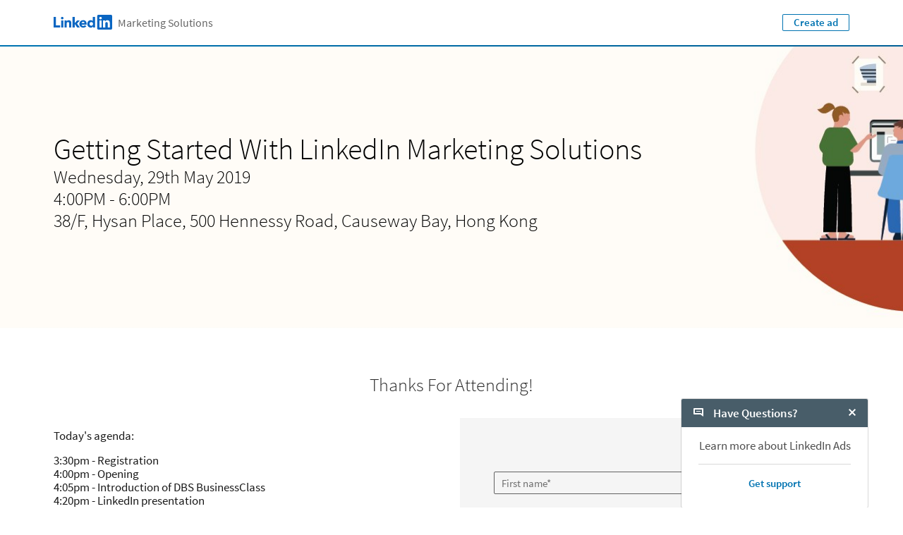

--- FILE ---
content_type: text/html;charset=utf-8
request_url: https://business.linkedin.com/marketing-solutions/events/19/05/getting-started-with-linkedin-marketing-solutions-dbs-businessclass
body_size: 33711
content:

<!DOCTYPE html>
<html lang="en" dir="ltr" class="wcmmode-disabled runmode-publish" prefix="og: http://ogp.me/ns#">
<head>
<title>Getting Started With LinkedIn Marketing Solutions | BusinessClass</title>
<meta name="treeID" content="AAZIzUq7zNpUQFNCB8PzgQ==">
<meta charset="utf-8"/>
<meta name="asset-url" id="artdeco/static/images/icons.svg" content="https://content.linkedin.com/etc.clientlibs/settings/wcm/designs/gandalf/clientlibs/resources/artdeco-aem/artdeco/static/images/icons.svg"/>
<meta name="asset-url" id="artdeco/static/fonts/fonts64.css" content="https://content.linkedin.com/etc.clientlibs/settings/wcm/designs/gandalf/clientlibs/resources/artdeco-aem/artdeco/static/fonts/fonts64.css"/>
<meta http-equiv="X-UA-Compatible" content="IE=edge,chrome=1"/>
<meta name="viewport" content="width=device-width"/>
<meta name="globalTrackingUrl" content="https://www.linkedin.com/li/track">
<meta name="globalTrackingAppName" content="microsites">
<meta name="globalTrackingAppId" content="microsites">
<meta name="appName" content="microsites">
<meta property="og:title" content="Getting Started With LinkedIn Marketing Solutions | BusinessClass">
<meta property="og:url" content="https://business.linkedin.com/marketing-solutions/events/19/05/getting-started-with-linkedin-marketing-solutions-dbs-businessclass">
<meta property="og:locale" content="en_US">
<meta property="og:locale:alternate" content="en"/>
<meta property="og:image" content="https://business.linkedin.com/content/dam/me/business/en-us/linkedin-logo.png"/>
<meta name="twitter:card" content="summary_large_image">
<meta name="twitter:site" content="@LinkedIn">
<meta data-page="&#x7b;&quot;siteSection&quot;&#x3a;&quot;business &#x3a; marketing-solutions&quot;,&quot;entity.refreshOnCookieConsent&quot;&#x3a;&quot;false&quot;,&quot;bu&quot;&#x3a;&quot;lms&quot;,&quot;entity.platform&quot;&#x3a;&quot;inkwell&quot;,&quot;siteSubSection&quot;&#x3a;&quot;Core pages&quot;,&quot;contentLanguage&quot;&#x3a;&quot;en&quot;,&quot;entity.name&quot;&#x3a;&quot;Getting Started With LinkedIn Marketing Solutions &#x7c; BusinessClass&quot;,&quot;user.categoryId&quot;&#x3a;&quot;lms-events, lms-events&#x3a;19&quot;,&quot;targetRedirectExperimentPage&quot;&#x3a;&quot;false&quot;,&quot;entity.categoryId&quot;&#x3a;&quot;lms-events, lms-events&#x3a;19&quot;&#x7d;">
<meta data-gdpr-banner-text="This website uses cookies to improve service and provide tailored ads. By using this site, you agree to this use. See our &lt;a href&#x3d;&quot;https&#x3a;&#x2f;&#x2f;www.linkedin.com&#x2f;legal&#x2f;cookie-policy&quot; target&#x3d;&quot;_blank&quot;&gt;Cookie Policy&lt;&#x2f;a&gt;.">
<meta data-gdpr-banner-nl-text="This LinkedIn website uses cookies and similar tools to improve the functionality and performance of this site and LinkedIn services, to understand how you use LinkedIn services, and to provide you with tailored ads and other recommendations. Third parties may also place cookies through this website for advertising, tracking, and analytics purposes. These cookies enable us and third parties to track your Internet navigation behavior on our website and potentially off of our website. By continuing your use of this website, you consent to this use of cookies and similar technologies. See our &lt;a href&#x3d;&quot;https&#x3a;&#x2f;&#x2f;www.linkedin.com&#x2f;legal&#x2f;cookie-policy&quot; target&#x3d;&quot;_blank&quot;&gt;Cookie Policy&lt;&#x2f;a&gt; for more information.">
<link rel="shortcut icon" href="https://static.licdn.com/sc/h/413gphjmquu9edbn2negq413a"/>
<link rel="apple-touch-icon" href="https://static.licdn.com/sc/h/2if24wp7oqlodqdlgei1n1520"/>
<link rel="apple-touch-icon-precomposed" href="https://static.licdn.com/sc/h/eahiplrwoq61f4uan012ia17i"/>
<link rel="apple-touch-icon-precomposed" href="https://static.licdn.com/sc/h/2if24wp7oqlodqdlgei1n1520" sizes="57x57"/>
<link rel="apple-touch-icon-precomposed" href="https://static.licdn.com/sc/h/eahiplrwoq61f4uan012ia17i" sizes="144x144"/>
<meta name="msapplication-TileImage" content="https://static.licdn.com/scds/common/u/images/logos/linkedin/logo-in-win8-tile-144_v1.png"/>
<meta name="msapplication-TileColor" content="#0077B5"/>
<meta name="theme-color" content="#0077B5"/>
<meta name="application-name" content="Getting Started With LinkedIn Marketing Solutions | BusinessClass"/>
<link rel="canonical" href="https://business.linkedin.com/marketing-solutions/events/19/05/getting-started-with-linkedin-marketing-solutions-dbs-businessclass"/>
<meta data-analytics-service="tracking" data-analytics-property="isEnabled" data-analytics-value="true"/>
<meta data-analytics-service="kafka" data-analytics-property="pagePath" data-analytics-value="&#x2f;content&#x2f;me&#x2f;business&#x2f;en-us&#x2f;marketing-solutions&#x2f;events&#x2f;19&#x2f;05&#x2f;getting-started-with-linkedin-marketing-solutions-dbs-businessclass"/>
<meta data-analytics-service="rum" data-analytics-property="url" data-analytics-value="https://www.linkedin.com/li/track"/>
<link rel="alternate" hreflang="en" href="https://business.linkedin.com/marketing-solutions/events/19/05/getting-started-with-linkedin-marketing-solutions-dbs-businessclass"/>
<link rel="alternate" hreflang="en-US" href="https://business.linkedin.com/marketing-solutions/events/19/05/getting-started-with-linkedin-marketing-solutions-dbs-businessclass"/>
<meta data-aem-lix-name="AQGutS9c6EBDDwAAAZvacVcoTLGU-Xet5tRjEq5EmkXCBQOzQbHPdpVB0ryvhgr2W08jOMOu_RputBwRPD4AeLSl5ZA2qY4Gy7H7njJiMV4"/>
<meta data-aem-lix-treatments-url="https://www.linkedin.com/microsites/api/lix-treatments"/>
<meta data-tms-profile-name="microsites-lms"/>
<script type="text/javascript" src="/etc.clientlibs/settings/wcm/designs/gandalf/embed/artdeco.min.LIHASHb6f952127c6c3b30b363e4b4880add19.js" async></script>
<script type="text/javascript" src="/etc.clientlibs/settings/wcm/designs/gandalf/embed/runtime/runtime.min.LIHASHcd96c3cf64d9704211aa991d0e58e6d4.js"></script>
<script type="text/javascript" src="/etc.clientlibs/settings/wcm/designs/gandalf/embed/foundation/foundation.min.LIHASHb399fbb2846fd09e5c5b6a0d7beb7e08.js"></script>
<link rel="stylesheet" href="https://content.linkedin.com/etc.clientlibs/settings/wcm/designs/gandalf/clientlibs/css/all.en-us.min.LIHASH7bd2042053493aa617c96a296763e4cc.css" type="text/css">
</head>
<body>
<div style="display:none;">
<svg xmlns="http://www.w3.org/2000/svg" display="none">
<symbol id="linkedin-logo-full" viewBox="0 0 103 24" enable-background="new 0 0 103 24">
<title>linkedin-logo-full</title>
<g>
<g>
<polygon fill="#231F20" points="0,3.5 3.7,3.5 3.7,17 10.6,17 10.6,20.5 0,20.5     "/>
<g>
<path fill="#231F20" d="M12.2,9h3.6v11.5h-3.6V9z M14,3.3c1.1,0,2.1,0.9,2.1,2.1S15.1,7.4,14,7.4c-1.1,0-2.1-0.9-2.1-2.1
            S12.8,3.3,14,3.3"/>
</g>
<polygon fill="#231F20" points="30.6,3.5 34.2,3.5 34.2,13.6 38.2,9 42.6,9 37.9,14.3 42.5,20.5 38,20.5 34.2,14.8 34.2,14.8
          34.2,20.5 30.6,20.5     "/>
<path fill="#231F20" d="M17.7,9h3.4v1.6h0c0.5-0.9,1.6-1.8,3.4-1.8c3.6,0,4.3,2.4,4.3,5.5v6.3h-3.6v-5.6c0-1.3,0-3-1.9-3
          c-1.8,0-2.1,1.4-2.1,2.9v5.7h-3.6V9z"/>
<path fill="#231F20" d="M50.1,13.4c0-1.2-0.9-2.2-2.2-2.2c-1.6,0-2.4,1.1-2.5,2.2H50.1z M53.1,18.5c-1.1,1.4-3,2.3-4.9,2.3
          c-3.6,0-6.4-2.4-6.4-6.1c0-3.7,2.8-6,6.4-6c3.3,0,5.4,2.4,5.4,6v1.1h-8.3c0.3,1.4,1.3,2.2,2.7,2.2c1.2,0,1.9-0.6,2.5-1.4
          L53.1,18.5z"/>
<path fill="#231F20" d="M61,11.8c-1.8,0-2.8,1.2-2.8,2.9c0,1.7,1.1,2.9,2.8,2.9c1.8,0,2.8-1.2,2.8-2.9
          C63.9,12.9,62.8,11.8,61,11.8 M67.2,20.4h-3.3v-1.5h0c-0.5,0.8-1.9,1.8-3.5,1.8c-3.4,0-5.7-2.5-5.7-6c0-3.2,2-6.1,5.3-6.1
          c1.5,0,2.8,0.4,3.7,1.5h0V3.5h3.6V20.4z"/>
</g>
<g>
<g>
<path fill="#0077B5" d="M92.9,0H72.5c-1,0-1.8,0.8-1.8,1.7v20.5c0,1,0.8,1.7,1.8,1.7h20.5c1,0,1.8-0.8,1.8-1.7V1.7
            C94.7,0.8,93.9,0,92.9,0z"/>
<path fill="#FFFFFF" d="M74.3,9h3.6v11.5h-3.6V9z M76.1,3.3c1.1,0,2.1,0.9,2.1,2.1s-0.9,2.1-2.1,2.1c-1.1,0-2.1-0.9-2.1-2.1
            S74.9,3.3,76.1,3.3"/>
<path fill="#FFFFFF" d="M80.1,9h3.4v1.6h0c0.5-0.9,1.6-1.8,3.4-1.8c3.6,0,4.3,2.4,4.3,5.5v6.3h-3.6v-5.6c0-1.3,0-3-1.9-3
            c-1.9,0-2.1,1.4-2.1,2.9v5.7h-3.6V9z"/>
</g>
<g opacity="0.55">
<path fill="#231F20" d="M100.5,18.2c0.5-0.1,0.8-0.4,0.8-0.9c0-0.6-0.4-0.9-1.1-0.9H99v3.2h0.5v-1.4h0.6l0,0l0.9,1.4h0.5
            L100.5,18.2L100.5,18.2z M100,17.8h-0.5v-1.1h0.7c0.3,0,0.7,0.1,0.7,0.5C100.8,17.8,100.4,17.8,100,17.8z"/>
<path fill="#231F20" d="M100,15c-1.7,0-3,1.3-3,3c0,1.7,1.3,3,3,3c1.7,0,3-1.3,3-3C103,16.3,101.7,15,100,15z M100,20.6
            c-1.4,0-2.6-1.1-2.6-2.6c0-1.5,1.1-2.6,2.6-2.6c1.4,0,2.6,1.1,2.6,2.6C102.6,19.5,101.4,20.6,100,20.6z"/>
</g>
</g>
</g>
</symbol>
</svg>
<svg xmlns="http://www.w3.org/2000/svg" display="none">
<symbol id="linkedin-logo-icon" viewBox="0 0 33 24" enable-background="new 0 0 33 24">
<title>linkedin-logo-icon</title>
<g>
<g>
<path fill="#0077B5" d="M22.2,0H1.8C0.8,0,0,0.8,0,1.7v20.5c0,1,0.8,1.7,1.8,1.7h20.5c1,0,1.8-0.8,1.8-1.7V1.7
          C24,0.8,23.2,0,22.2,0z"/>
<path fill="#FFFFFF" d="M3.6,9h3.6v11.5H3.6V9z M5.3,3.3c1.1,0,2.1,0.9,2.1,2.1S6.5,7.4,5.3,7.4c-1.1,0-2.1-0.9-2.1-2.1
          S4.2,3.3,5.3,3.3"/>
<path fill="#FFFFFF" d="M9.4,9h3.4v1.6h0c0.5-0.9,1.6-1.8,3.4-1.8c3.6,0,4.3,2.4,4.3,5.5v6.3h-3.6v-5.6c0-1.3,0-3-1.9-3
          c-1.9,0-2.1,1.4-2.1,2.9v5.7H9.4V9z"/>
</g>
<g opacity="0.55">
<path fill="#231F20" d="M29.8,18.2c0.5-0.1,0.8-0.4,0.8-0.9c0-0.6-0.4-0.9-1.1-0.9h-1.2v3.2h0.5v-1.4h0.6l0,0l0.9,1.4h0.5
          L29.8,18.2L29.8,18.2z M29.2,17.8h-0.5v-1.1h0.7c0.3,0,0.7,0.1,0.7,0.5C30.1,17.8,29.7,17.8,29.2,17.8z"/>
<path fill="#231F20" d="M29.3,15c-1.7,0-3,1.3-3,3c0,1.7,1.3,3,3,3c1.7,0,3-1.3,3-3C32.3,16.3,31,15,29.3,15z M29.3,20.6
          c-1.4,0-2.6-1.1-2.6-2.6c0-1.5,1.1-2.6,2.6-2.6c1.4,0,2.6,1.1,2.6,2.6C31.9,19.5,30.7,20.6,29.3,20.6z"/>
</g>
</g>
</symbol>
</svg>
<svg xmlns="http://www.w3.org/2000/svg" display="none">
<symbol id="social-baidu" x="0px" y="0px" viewBox="0 0 24 24" enable-background="new 0 0 24 24" xml:space="preserve">
<g fill-opacity="0.55">
<path d="M10.4,14.1H9.1c0,0-1.2,0.1-1.7,1.5c-0.1,0.9,0.1,1.5,0.2,1.6c0,0.1,0.4,0.8,1.5,1h2.3v-5.6h-1V14.1z M10.4,17.3H9.4
        c0,0-0.6,0-0.9-0.8c-0.1-0.3,0-0.7,0.1-0.9c0-0.1,0.3-0.5,0.7-0.6h1V17.3z"/>
<path d="M14.6,17.2h-1.1c0,0-0.3,0-0.4-0.3v-2.6l-1.1,0v2.9c0,0,0,0.7,1.1,1h2.7v-3.9h-1.2V17.2z"/>
<path d="M20,2H4C2.9,2,2,2.9,2,4v16c0,1.1,0.9,2,2,2h16c1.1,0,2-0.9,2-2V4C22,2.9,21.1,2,20,2z M12.8,6.1c0.1-0.9,1.2-2.4,2.2-2.2
        c0.9,0.2,1.8,1.4,1.6,2.5c-0.2,1-1,2.4-2.3,2.3C13,8.4,12.7,7.3,12.8,6.1z M10.1,3.4c1,0,1.8,1.2,1.8,2.5c0,1.4-0.8,2.5-1.8,2.5
        S8.3,7.3,8.3,5.9C8.3,4.5,9.1,3.4,10.1,3.4z M4.6,9.4c0,0,0.2-2.1,1.6-2.2c1.1-0.1,2,1.1,2.1,1.8c0.1,0.5,0.3,2.6-1.5,3
        S4.4,10.3,4.6,9.4z M18.1,18.3c-0.9,2.3-4.5,1.1-4.5,1.1s-1.3-0.4-2.8-0.1c-1.5,0.3-2.8,0.2-2.8,0.2s-1.8,0-2.3-2.2
        c-0.5-2.2,1.8-3.5,1.9-3.7c0.2-0.2,1.3-1,2.1-2.3c0.8-1.3,3-2.3,4.6,0.2c1.2,1.7,3.2,3.3,3.2,3.3S19,16,18.1,18.3z M17.8,13.1
        c-1.9,0-2-1.3-2-2.3s0.2-2.4,1.8-2.4s2,1.5,2,2S19.7,13.1,17.8,13.1z"/>
</g>
</symbol>
</svg>
<svg xmlns="http://www.w3.org/2000/svg" display="none">
<symbol id="social-rss" x="0px" y="0px" viewBox="0 0 24 24" enable-background="new 0 0 24 24" xml:space="preserve">
<g>
<path fill-opacity="0.55" d="M20,2H4C2.9,2,2,2.9,2,4v16c0,1.1,0.9,2,2,2h16c1.1,0,2-0.9,2-2V4C22,2.9,21.1,2,20,2z M7.7,18.2
        c-1,0-1.8-0.8-1.8-1.8s0.8-1.8,1.8-1.8c1,0,1.8,0.8,1.8,1.8S8.6,18.2,7.7,18.2z M11.9,18.2c0-3.3-2.7-6-6-6V9.7
        c4.7,0,8.5,3.8,8.5,8.5H11.9z M16.2,18.2c0-5.7-4.6-10.3-10.3-10.3V5.3c7.1,0,12.9,5.8,12.9,12.9H16.2z"/>
</g>
</symbol>
</svg>
<svg xmlns="http://www.w3.org/2000/svg" display="none"><symbol id="logo-404-front" viewBox="0 0 240 240" enable-background="new 0 0 240 240" x="0px" y="0px" xml:space="preserve"><title>logo-404-front</title><g><path fill="#0077B5" d="M222.2,0H17.7C7.9,0,0,7.7,0,17.3v205.4c0,9.6,7.9,17.3,17.7,17.3h204.5c9.8,0,17.8-7.8,17.8-17.3V17.3 C240,7.7,232,0,222.2,0z"/><g opacity="0.25"><linearGradient gradientUnits="userSpaceOnUse" x1="96.3442" y1="254.1469" x2="143.6503" y2="-14.1396"><stop offset="0" style="stop-color:#fff;stop-opacity:0"/><stop offset="0.67" style="stop-color:#fff"/><stop offset="1" style="stop-color:#fff;stop-opacity:.5"/></linearGradient><path fill="url(#SVGID_1_)" d="M222.2,0H17.7C7.9,0,0,7.7,0,17.3v205.4c0,9.6,7.9,17.3,17.7,17.3h204.5
          c9.8,0,17.8-7.8,17.8-17.3V17.3C240,7.7,232,0,222.2,0z"/></g></g><path fill="#FFFFFF" d="M36,90h35v115H36V90z M53.5,33C64.8,33,74,42.2,74,53.5C74,64.8,64.8,74,53.5,74C42.2,74,33,64.8,33,53.5 C33,42.2,42.2,33,53.5,33L53.5,33z"/><path fill="#FFFFFF" d="M94,90h34v15.6h0.1c4.8-9,16.4-18.6,33.7-18.6c36,0,42.2,23.8,42.2,54.7V205h-35v-56.2 c0-13.3-0.3-29.9-18.6-29.9c-18.5,0-21.4,14-21.4,29V205H94V90z"/></symbol><symbol id="logo-404-back" viewBox="132 60 240 240" enable-background="new 0 0 240 240" x="0px" y="0px" xml:space="preserve"><title>logo-404-back</title><g><g><g><path fill="#0077B5" d="M354.2,60H149.7c-9.8,0-17.7,7.7-17.7,17.3v205.4c0,9.6,7.9,17.3,17.7,17.3h204.5 c9.8,0,17.8-7.8,17.8-17.3V77.3C372,67.7,364,60,354.2,60z"/><g opacity="0.25"><linearGradient gradientUnits="userSpaceOnUse" x1="104.2278" y1="150.5656" x2="135.7654" y2="329.4242" gradientTransform="matrix(1.5 0 0 -1.5 72 540)"><stop offset="0" style="stop-color:#fff;stop-opacity:0"/><stop offset="0.67" style="stop-color:#fff"/><stop offset="1" style="stop-color:#fff;stop-opacity:.5"/></linearGradient><path fill="url(#SVGID_1_)" d="M354.2,60H149.7c-9.8,0-17.7,7.7-17.7,17.3v205.4c0,9.6,7.9,17.3,17.7,17.3h204.5 c9.8,0,17.8-7.8,17.8-17.3V77.3C372,67.7,364,60,354.2,60z"/></g></g><path display="none" fill="#FFFFFF" d="M168,150h35v115h-35V150z M185.5,93c11.3,0,20.5,9.2,20.5,20.5s-9.2,20.5-20.5,20.5 s-20.5-9.2-20.5-20.5S174.2,93,185.5,93L185.5,93z"/><path display="none" fill="#FFFFFF" d="M226,150h34v15.6h0.1c4.8-9,16.4-18.6,33.7-18.6c36,0,42.2,23.8,42.2,54.7V265h-35v-56.2 c0-13.3-0.3-29.9-18.6-29.9c-18.5,0-21.4,14-21.4,29V265h-35V150z"/></g></g><g enable-background="new    "><path fill="#FFFFFF" d="M211.2,210.5h-10.3v21.5h-19.3v-21.5h-38.8v-14.3l32.8-53.9h25.4v52.4h10.3V210.5z M181.6,194.7v-14.5
        c0-5.8,0.6-14.4,0.8-20h-0.6c-2.3,4.9-4.8,10-7.3,15.1l-11.9,19.5H181.6z"/><path fill="#FFFFFF" d="M219.8,186.8c0-30.5,12.8-46.2,32-46.2s32,15.7,32,46.2s-12.8,46.9-32,46.9S219.8,217.2,219.8,186.8z
         M264.3,186.8c0-24.6-5.4-30.1-12.4-30.1c-6.9,0-12.4,5.5-12.4,30.1c0,24.4,5.5,30.8,12.4,30.8
        C258.9,217.5,264.3,211.2,264.3,186.8z"/><path fill="#FFFFFF" d="M360.3,210.5H350v21.5h-19.3v-21.5h-38.8v-14.3l32.8-53.9H350v52.4h10.3V210.5z M330.7,194.7v-14.5
        c0-5.8,0.6-14.4,0.8-20h-0.6c-2.3,4.9-4.8,10-7.3,15.1l-11.9,19.5H330.7z"/></g></symbol></svg>
<svg xmlns="http://www.w3.org/2000/svg" display="none"><symbol id="filter-1-large" x="0px" y="0px" viewBox="0 0 24 24" style="enable-background:new 0 0 24 24" xml:space="preserve"><style>.st0{fill:#f0f}.st1{opacity:.55}.st2{fill:#00a0dc}.st3{fill:none}.st4{fill:#dd2e1f}.st5{fill:#7c5bbb}.st6{fill:#ec640c}.st7{fill:#e6a700}.st8{fill:#009ea5}</style><g></g><g><g><path class="st2" d="M16,5l4.1,7L16,19H8l-4.1-7L8,5H16 M16.3,3H7.7c-0.5,0-1,0.3-1.3,0.7L2.2,11c-0.4,0.6-0.4,1.4,0,2.1l4.2,7.2
        C6.7,20.7,7.2,21,7.7,21h8.6c0.5,0,1-0.3,1.3-0.7l4.2-7.2c0.4-0.6,0.4-1.4,0-2.1l-4.2-7.2C17.4,3.3,16.9,3,16.3,3L16.3,3z"/><rect class="st3" width="24" height="24"/></g></g><g></g></symbol><symbol id="filter-1-small" x="0px" y="0px" viewBox="0 0 16 16" style="enable-background:new 0 0 16 16" xml:space="preserve"><style>.st0{fill:#f0f}.st1{opacity:.55}.st2{fill:#00a0dc}.st3{fill:none}.st4{fill:#dd2e1f}.st5{fill:#7c5bbb}.st6{fill:#ec640c}.st7{fill:#e6a700}.st8{fill:#009ea5}</style><g></g><g><g><path class="st2" d="M10.4,4l2.4,4l-2.4,4H5.6L3.2,8l2.4-4H10.4 M11,2H5C4.7,2,4.3,2.2,4.2,2.5l-3,5C1,7.8,1,8.2,1.1,8.5l3,5
        C4.3,13.8,4.7,14,5,14H11c0.4,0,0.7-0.2,0.9-0.5l3-5c0.2-0.3,0.2-0.7,0-1l-3-5C11.7,2.2,11.3,2,11,2L11,2z"/><rect class="st3" width="16" height="16"/></g></g><g></g></symbol><symbol id="filter-2-large" x="0px" y="0px" viewBox="0 0 24 24" style="enable-background:new 0 0 24 24" xml:space="preserve"><style>.st0{fill:#f0f}.st1{opacity:.55}.st2{fill:#00a0dc}.st3{fill:none}.st4{fill:#dd2e1f}.st5{fill:#7c5bbb}.st6{fill:#ec640c}.st7{fill:#e6a700}.st8{fill:#009ea5}</style><g></g><g><g><path class="st5" d="M19.4,4L19.4,4L20,4.6l-1.9,6.8l0,1.1l1.9,6.8L19.4,20L4.6,20L4,19.4l1.9-6.8v-1.1L4,4.6L4.6,4H19.4 M19.4,2
        H4.6c-0.5,0-1,0.2-1.4,0.6L2.6,3.2C2.1,3.7,1.9,4.4,2.1,5.1L4,12l-1.9,6.9c-0.2,0.7,0,1.4,0.5,1.9l0.6,0.6C3.6,21.8,4.1,22,4.6,22
        h14.8c0.5,0,1-0.2,1.4-0.6l0.6-0.6c0.5-0.5,0.7-1.2,0.5-1.9L20,12l1.9-6.9c0.2-0.7,0-1.4-0.5-1.9l-0.6-0.6C20.4,2.2,19.9,2,19.4,2
        L19.4,2z"/><rect class="st3" width="24" height="24"/></g></g><g></g></symbol><symbol id="filter-2-small" x="0px" y="0px" viewBox="0 0 16 16" style="enable-background:new 0 0 16 16" xml:space="preserve"><style>.st0{fill:#f0f}.st1{opacity:.55}.st2{fill:#00a0dc}.st3{fill:none}.st4{fill:#dd2e1f}.st5{fill:#7c5bbb}.st6{fill:#ec640c}.st7{fill:#e6a700}.st8{fill:#009ea5}</style><g></g><g><g><path class="st5" d="M12.8,3l-1.7,4.3l0,1.5l1.7,4.3H3.2l1.7-4.3V7.3L3.2,3H12.8 M13.3,1H2.7C2.4,1,2.2,1.1,2,1.3L1.3,2
        C1,2.2,0.9,2.6,1,3l2,5l-2,5.1c-0.1,0.3,0,0.7,0.3,0.9L2,14.7C2.2,14.9,2.4,15,2.7,15h10.6c0.3,0,0.5-0.1,0.7-0.3l0.7-0.7
        c0.3-0.2,0.4-0.6,0.3-1l-2-5l2-5c0.1-0.3,0-0.7-0.3-1L14,1.3C13.8,1.1,13.5,1,13.3,1L13.3,1z"/><rect class="st3" width="16" height="16"/></g></g><g></g></symbol><symbol id="filter-3-large" x="0px" y="0px" viewBox="0 0 24 24" style="enable-background:new 0 0 24 24" xml:space="preserve"><style>.st0{fill:#f0f}.st1{opacity:.55}.st2{fill:#00a0dc}.st3{fill:none}.st4{fill:#dd2e1f}.st5{fill:#7c5bbb}.st6{fill:#ec640c}.st7{fill:#e6a700}.st8{fill:#009ea5}</style><g></g><g><g><path class="st4" d="M12,4.1L12,4.1L18.8,19H5.2L12,4.1L12,4.1 M12,2c-0.7,0-1.5,0.4-1.8,1.3L3,19v2h18v-2L13.8,3.3
        C13.5,2.4,12.7,2,12,2L12,2z"/><rect class="st3" width="24" height="24"/></g></g><g></g></symbol><symbol id="filter-3-small" x="0px" y="0px" viewBox="0 0 16 16" style="enable-background:new 0 0 16 16" xml:space="preserve"><style>.st0{fill:#f0f}.st1{opacity:.55}.st2{fill:#00a0dc}.st3{fill:none}.st4{fill:#dd2e1f}.st5{fill:#7c5bbb}.st6{fill:#ec640c}.st7{fill:#e6a700}.st8{fill:#009ea5}</style><g></g><g><g><path class="st4" d="M8,4.3l3.8,7.7H4.2L8,4.3 M8,1C7.6,1,7.3,1.2,7.1,1.6L2,12v2h12v-2L8.9,1.6C8.7,1.2,8.4,1,8,1L8,1z"/><rect class="st3" width="16" height="16"/></g></g><g></g></symbol><symbol id="filter-4-large" x="0px" y="0px" viewBox="0 0 24 24" style="enable-background:new 0 0 24 24" xml:space="preserve"><style>.st0{fill:#f0f}.st1{opacity:.55}.st2{fill:#00a0dc}.st3{fill:none}.st4{fill:#dd2e1f}.st5{fill:#7c5bbb}.st6{fill:#ec640c}.st7{fill:#e6a700}.st8{fill:#009ea5}</style><g></g><g><g><g><path class="st6" d="M19,5v14H5V5H19 M19,3H5C3.9,3,3,3.9,3,5v14c0,1.1,0.9,2,2,2h14c1.1,0,2-0.9,2-2V5C21,3.9,20.1,3,19,3L19,3z
          "/></g><rect class="st3" width="24" height="24"/></g></g><g></g></symbol><symbol id="filter-4-small" x="0px" y="0px" viewBox="0 0 16 16" style="enable-background:new 0 0 16 16" xml:space="preserve"><style>.st0{fill:#f0f}.st1{opacity:.55}.st2{fill:#00a0dc}.st3{fill:none}.st4{fill:#dd2e1f}.st5{fill:#7c5bbb}.st6{fill:#ec640c}.st7{fill:#e6a700}.st8{fill:#009ea5}</style><g></g><g><g><g><path class="st6" d="M12,4v8H4V4H12 M13,2H3C2.4,2,2,2.4,2,3v10c0,0.6,0.4,1,1,1h10c0.6,0,1-0.4,1-1V3C14,2.4,13.6,2,13,2L13,2z"/></g><rect class="st3" width="16" height="16"/></g></g><g></g></symbol><symbol id="filter-5-large" x="0px" y="0px" viewBox="0 0 24 24" style="enable-background:new 0 0 24 24" xml:space="preserve"><style>.st0{fill:#f0f}.st1{opacity:.55}.st2{fill:#00a0dc}.st3{fill:none}.st4{fill:#dd2e1f}.st5{fill:#7c5bbb}.st6{fill:#ec640c}.st7{fill:#e6a700}.st8{fill:#009ea5}</style><g></g><g><g><g><path class="st8" d="M16.6,5l3.1,8.4L12,20.5l-7.7-7.1L7.4,5H16.6 M18,3H6L2,14l8.7,8c0.4,0.3,0.9,0.5,1.3,0.5
          c0.5,0,0.9-0.2,1.3-0.5l8.7-8L18,3L18,3z"/></g><rect class="st3" width="24" height="24"/></g></g><g></g></symbol><symbol id="filter-5-small" x="0px" y="0px" viewBox="0 0 16 16" style="enable-background:new 0 0 16 16" xml:space="preserve"><style>.st0{fill:#f0f}.st1{opacity:.55}.st2{fill:#00a0dc}.st3{fill:none}.st4{fill:#dd2e1f}.st5{fill:#7c5bbb}.st6{fill:#ec640c}.st7{fill:#e6a700}.st8{fill:#009ea5}</style><g></g><g><g><g><path class="st8" d="M10.8,4l1.8,4.5L8,12.9L3.4,8.5L5.2,4H10.8 M12.1,2H3.9L1,9l6.3,6c0.2,0.2,0.4,0.3,0.7,0.3s0.5-0.1,0.7-0.3
          L15,9L12.1,2L12.1,2z"/></g><rect class="st3" width="16" height="16"/></g></g><g></g></symbol><symbol id="filter-6-large" x="0px" y="0px" viewBox="0 0 24 24" style="enable-background:new 0 0 24 24" xml:space="preserve"><style>.st0{fill:#f0f}.st1{opacity:.55}.st2{fill:#00a0dc}.st3{fill:none}.st4{fill:#dd2e1f}.st5{fill:#7c5bbb}.st6{fill:#ec640c}.st7{fill:#e6a700}.st8{fill:#009ea5}</style><g></g><g><g><g><path class="st7" d="M12,3.5L12,3.5l8.5,8.5L12,20.5L3.5,12L12,3.5C12,3.5,12,3.5,12,3.5 M12,1.5c-0.5,0-1,0.2-1.4,0.6l-8.5,8.5
          c-0.8,0.8-0.8,2,0,2.8l8.5,8.5c0.4,0.4,0.9,0.6,1.4,0.6s1-0.2,1.4-0.6l8.5-8.5c0.8-0.8,0.8-2,0-2.8l-8.5-8.5
          C13,1.7,12.5,1.5,12,1.5L12,1.5z"/></g><rect class="st3" width="24" height="24"/></g></g><g></g></symbol><symbol id="filter-6-small" x="0px" y="0px" viewBox="0 0 16 16" style="enable-background:new 0 0 16 16" xml:space="preserve"><style>.st0{fill:#f0f}.st1{opacity:.55}.st2{fill:#00a0dc}.st3{fill:none}.st4{fill:#dd2e1f}.st5{fill:#7c5bbb}.st6{fill:#ec640c}.st7{fill:#e6a700}.st8{fill:#009ea5}</style><g></g><g><g><g><path class="st7" d="M8,3l5,5l-5,5L3,8L8,3 M8,0.6c-0.3,0-0.5,0.1-0.7,0.3L0.9,7.3c-0.4,0.4-0.4,1,0,1.4l6.4,6.4
          c0.2,0.2,0.5,0.3,0.7,0.3s0.5-0.1,0.7-0.3l6.4-6.4c0.4-0.4,0.4-1,0-1.4L8.7,0.9C8.5,0.7,8.3,0.6,8,0.6L8,0.6z"/></g><rect x="0" class="st3" width="16" height="16"/></g></g><g></g></symbol></svg>
<svg xmlns="http://www.w3.org/2000/svg">
<symbol id="empty-post">
<polygon points="70 56 70 170 158 170 158 79.24 134.76 56 70 56" style="fill: #fff"/>
<path d="M136,53H69a2,2,0,0,0-2,2V171a2,2,0,0,0,2,2h90a2,2,0,0,0,2-2V78Zm0,4.24L157,78H136V57.24ZM158,170H70V56h63V81h25v89Z" style="fill: #acb9c2;opacity: 0.4"/>
<polygon points="157 78 136 57.24 136 78 157 78" style="fill: #acb9c2;opacity: 0.15"/>
</symbol>
</svg>
<svg version="1.1" xmlns="http://www.w3.org/2000/svg" xmlns:xlink="http://www.w3.org/1999/xlink" xml:space="preserve" display="none">
<symbol id="media-play-icon" x="0px" y="0px" viewBox="0 0 80 80" style="enable-background:new 0 0 80 80;">
<path fill="#fff" d="M31.1,26l21.2,13.4c0.5,0.2,0.7,0.6,0.8,1.2c0,0.5-0.3,0.9-0.8,1.2L31,55L31.1,26z"/>
</symbol>
</svg>
<?xml version="1.0" encoding="UTF-8"?>
<svg enable-background="new 0 0 14 14" version="1.1" viewBox="0 0 14 14" xml:space="preserve" xmlns="http://www.w3.org/2000/svg">
<symbol id="inbug-blue-14">
<style type="text/css">.st0{fill:#0a66c2}</style>
<title>LinkedIn logo</title>
<path class="st0" d="m13 0h-12c-0.5 0-1 0.5-1 1v12c0 0.6 0.5 1 1 1h12c0.6 0 1-0.4 1-1v-12c0-0.6-0.5-1-1-1zm-8.8 11.9h-2.1v-6.6h2.1v6.6zm-1.1-7.6c-0.7 0-1.2-0.5-1.2-1.2s0.5-1.2 1.2-1.2 1.2 0.5 1.2 1.2-0.5 1.2-1.2 1.2zm8.8 7.6h-2v-3.2c0-0.8 0-1.8-1.1-1.8s-1.2 0.8-1.2 1.7v3.3h-2.1v-6.6h2v0.9c0.3-0.5 1-1.1 2-1.1 2.1 0 2.5 1.4 2.5 3.2v3.6z"/>
</symbol>
</svg>
<?xml version="1.0" encoding="UTF-8"?>
<svg enable-background="new 0 0 21 21" version="1.1" viewBox="0 0 21 21" xml:space="preserve" xmlns="http://www.w3.org/2000/svg">
<symbol id="inbug-blue-21">
<style type="text/css">.st0{fill:#0a66c2}</style>
<title>LinkedIn logo</title>
<path class="st0" d="m19.4 0h-17.8c-0.9 0-1.6 0.7-1.6 1.5v18c0 0.8 0.7 1.5 1.6 1.5h17.9c0.8 0 1.5-0.7 1.6-1.5v-18c-0.1-0.8-0.8-1.5-1.7-1.5zm-13.2 17.9h-3.1v-10h3.1v10zm-1.5-11.4c-1 0-1.8-0.8-1.8-1.8s0.8-1.8 1.8-1.8 1.8 0.8 1.8 1.8-0.8 1.8-1.8 1.8zm13.2 11.4h-3.1v-4.9c0-1.2 0-2.7-1.6-2.7s-1.9 1.3-1.9 2.6v5h-3.1v-10h3v1.4c0.4-0.8 1.4-1.6 2.9-1.6 3.1 0 3.7 2.1 3.7 4.8v5.4z"/>
</symbol>
</svg>
<?xml version="1.0" encoding="UTF-8"?>
<svg enable-background="new 0 0 28 28" version="1.1" viewBox="0 0 28 28" xml:space="preserve" xmlns="http://www.w3.org/2000/svg">
<symbol id="inbug-blue-28">
<style type="text/css">.st0{fill:#0a66c2}</style>
<title>LinkedIn logo</title>
<path class="st0" d="m25.9 0h-23.8c-1.2 0-2.1 0.9-2.1 2v24c0 1.1 0.9 2 2.1 2h23.9c1.1 0 2.1-0.9 2.1-2v-24c-0.1-1.1-1-2-2.2-2zm-17.6 23.9h-4.1v-13.4h4.2v13.4zm-2.1-15.2c-1.3 0-2.4-1.1-2.4-2.4s1.1-2.4 2.4-2.4 2.4 1.1 2.4 2.4-1 2.4-2.4 2.4zm17.7 15.2h-4.1v-6.5c0-1.5 0-3.5-2.2-3.5s-2.5 1.7-2.5 3.4v6.6h-4.1v-13.4h4v1.8h0.1c0.6-1 1.9-2.2 3.9-2.2 4.2 0 5 2.8 5 6.4v7.4z"/>
</symbol>
</svg>
<?xml version="1.0" encoding="UTF-8"?>
<svg enable-background="new 0 0 40 40" version="1.1" viewBox="0 0 40 40" xml:space="preserve" xmlns="http://www.w3.org/2000/svg">
<symbol id="inbug-blue-34">
<style type="text/css">.st0{fill:#0a66c2}</style>
<title>LinkedIn logo</title>
<path class="st0" d="m37 0h-34c-1.7 0-3 1.3-3 2.9v34.2c0 1.6 1.3 2.9 3 2.9h34c1.6 0 2.9-1.3 3-2.9v-34.2c0-1.6-1.3-2.9-3-2.9zm-25.1 34.1h-6v-19.1h5.9v19.1zm-3-21.7c-1.9 0-3.4-1.5-3.4-3.4s1.5-3.5 3.4-3.5 3.4 1.5 3.4 3.4c0 2-1.5 3.5-3.4 3.5zm25.2 21.7h-5.9v-9.3c0-2.2 0-5.1-3.1-5.1s-3.6 2.4-3.6 4.9v9.4h-5.9v-19h5.7v2.6h0.1c0.8-1.5 2.7-3.1 5.6-3.1 6 0 7.1 4 7.1 9.1v10.5z"/>
</symbol>
</svg>
<?xml version="1.0" encoding="UTF-8"?>
<svg enable-background="new 0 0 40 40" version="1.1" viewBox="0 0 40 40" xml:space="preserve" xmlns="http://www.w3.org/2000/svg">
<symbol id="inbug-blue-40">
<style type="text/css">.st0{fill:#0a66c2}</style>
<title>LinkedIn logo</title>
<path class="st0" d="m37 0h-34c-1.7 0-3 1.3-3 2.9v34.2c0 1.6 1.3 2.9 3 2.9h34c1.6 0 2.9-1.3 3-2.9v-34.2c0-1.6-1.3-2.9-3-2.9zm-25.1 34.1h-6v-19.1h5.9v19.1zm-3-21.7c-1.9 0-3.4-1.5-3.4-3.4s1.5-3.5 3.4-3.5 3.4 1.5 3.4 3.4c0 2-1.5 3.5-3.4 3.5zm25.2 21.7h-5.9v-9.3c0-2.2 0-5.1-3.1-5.1s-3.6 2.4-3.6 4.9v9.4h-5.9v-19h5.7v2.6h0.1c0.8-1.5 2.7-3.1 5.6-3.1 6 0 7.1 4 7.1 9.1v10.5z"/>
</symbol>
</svg>
<?xml version="1.0" encoding="UTF-8"?>
<svg enable-background="new 0 0 48 48" version="1.1" viewBox="0 0 48 48" xml:space="preserve" xmlns="http://www.w3.org/2000/svg">
<symbol id="inbug-blue-48">
<style type="text/css">.st0{fill:#0a66c2}</style>
<title>LinkedIn logo</title>
<path class="st0" d="m44.4 0h-40.9c-1.9 0-3.5 1.5-3.5 3.5v41.1c0 1.9 1.6 3.4 3.5 3.4h40.9c1.9 0 3.5-1.5 3.6-3.5v-41c0-2-1.6-3.5-3.6-3.5zm-30.2 40.9h-7.1v-22.9h7.1v22.9zm-3.5-26c-2.3 0-4.1-1.8-4.1-4.1s1.8-4.1 4.1-4.1 4.1 1.8 4.1 4.1c0 2.2-1.8 4.1-4.1 4.1zm30.2 26h-7.1v-11.1c0-2.7 0-6.1-3.7-6.1s-4.3 2.9-4.3 5.9v11.3h-7.1v-22.9h6.8v3.1h0.1c1-1.8 3.3-3.7 6.7-3.7 7.2 0 8.5 4.7 8.5 10.9v12.6z"/>
</symbol>
</svg>
<?xml version="1.0" encoding="UTF-8"?>
<svg enable-background="new 0 0 55.2 14" version="1.1" viewBox="0 0 55.2 14" xml:space="preserve" xmlns="http://www.w3.org/2000/svg">
<symbol id="linkedin-logo-blue-14">
<style type="text/css">.st0{fill:#0a66c2}</style>
<title>LinkedIn logo</title>
<polygon class="st0" points="0 2.1 2.2 2.1 2.2 9.9 6.2 9.9 6.2 11.9 0 11.9"/>
<path class="st0" d="m7.1 5.2h2.1v6.7h-2.1v-6.7zm1.1-3.3c0.7 0 1.2 0.5 1.2 1.2s-0.6 1.2-1.2 1.2-1.2-0.5-1.2-1.2 0.5-1.2 1.2-1.2"/>
<polygon class="st0" points="17.9 2.1 19.9 2.1 19.9 8 22.3 5.2 24.8 5.2 22.1 8.3 24.8 11.9 22.2 11.9 20 8.6 19.9 8.6 19.9 11.9 17.9 11.9"/>
<path class="st0" d="m10.3 5.2h2v0.9c0.4-0.7 1.2-1.1 2-1.1 2.1 0 2.5 1.4 2.5 3.2v3.7h-2.1v-3.2c0-0.8 0-1.8-1.1-1.8s-1.2 0.8-1.2 1.7v3.3h-2.1v-6.7z"/>
<path class="st0" d="m29.2 7.8c0-0.7-0.5-1.3-1.2-1.3h-0.1c-0.8 0-1.4 0.5-1.5 1.3h2.8zm1.8 3c-0.7 0.8-1.7 1.3-2.8 1.3-2.1 0-3.7-1.4-3.7-3.5s1.5-3.6 3.6-3.6c1.9 0 3.2 1.4 3.2 3.5v0.7h-4.8c0.1 0.8 0.8 1.3 1.6 1.3 0.6 0 1.2-0.3 1.5-0.8l1.4 1.1z"/>
<path class="st0" d="m35.6 6.9c-1 0-1.7 0.7-1.7 1.7s0.6 1.7 1.7 1.7 1.7-0.7 1.7-1.7-0.7-1.7-1.7-1.7m3.6 5h-1.9v-0.9c-0.5 0.7-1.2 1-2.1 1.1-2 0-3.3-1.4-3.3-3.5 0-1.9 1.1-3.6 3-3.6 0.9 0 1.7 0.2 2.1 0.9v-3.8h2.1l0.1 9.8z"/>
<path class="st0" d="m54.2 0h-11.9c-0.6 0-1 0.4-1 1v12c0 0.6 0.5 1 1 1h11.9c0.6 0 1-0.4 1-1v-12c0-0.6-0.4-1-1-1zm-8.8 11.9h-2.1v-6.7h2.1v6.7zm-1-7.6c-0.7 0-1.2-0.5-1.2-1.2s0.5-1.2 1.2-1.2 1.2 0.5 1.2 1.2-0.6 1.2-1.2 1.2zm8.8 7.6h-2.1v-3.2c0-0.8 0-1.8-1.1-1.8s-1.2 0.8-1.2 1.7v3.3h-2.1v-6.7h2v0.9c0.4-0.7 1.2-1.1 2-1.1 2.1 0 2.5 1.4 2.5 3.2v3.7z"/>
</symbol>
</svg>
<?xml version="1.0" encoding="UTF-8"?>
<svg enable-background="new 0 0 82.9 21" version="1.1" viewBox="0 0 82.9 21" xml:space="preserve" xmlns="http://www.w3.org/2000/svg">
<symbol id="linkedin-logo-blue-21">
<style type="text/css">.st0{fill:#0a66c2}</style>
<title>LinkedIn logo</title>
<polygon class="st0" points="0 3.1 3.2 3.1 3.2 14.9 9.2 14.9 9.2 17.9 0 17.9"/>
<path class="st0" d="m10.7 7.9h3.1v10h-3.1v-10zm1.5-5c1 0 1.8 0.8 1.8 1.8s-0.8 1.8-1.8 1.8-1.8-0.8-1.8-1.8 0.8-1.8 1.8-1.8"/>
<polygon class="st0" points="26.8 3.1 29.9 3.1 29.9 11.9 33.4 7.9 37.2 7.9 33.2 12.5 37.2 17.9 33.3 17.9 29.9 12.9 29.9 12.9 29.9 17.9 26.8 17.9"/>
<path class="st0" d="m15.5 7.9h3v1.4c0.6-1 1.7-1.7 2.9-1.6 3.2 0 3.7 2.1 3.7 4.8v5.5h-3.1v-5c0-1.2 0-2.7-1.6-2.7s-1.9 1.3-1.9 2.6v5h-3.1v-10z"/>
<path class="st0" d="m43.8 11.7c0-1-0.8-1.9-1.8-1.9h-0.1c-1.1-0.1-2.1 0.8-2.2 1.9h4.1zm2.6 4.5c-1 1.3-2.6 2-4.3 2-3.1 0-5.6-2.1-5.6-5.3s2.5-5.3 5.6-5.3c2.9 0 4.7 2.1 4.7 5.3v1h-7.2c0.2 1.1 1.2 2 2.3 2 0.9 0 1.7-0.5 2.2-1.2l2.3 1.5z"/>
<path class="st0" d="m53.4 10.3c-1.6 0-2.5 1-2.5 2.6s0.9 2.6 2.5 2.6 2.5-1 2.5-2.6-0.9-2.6-2.5-2.6m5.4 7.6h-2.9v-1.3c-0.7 1-1.9 1.6-3.1 1.6-3 0-5-2.2-5-5.2 0-2.8 1.7-5.4 4.6-5.4 1.3 0 2.5 0.4 3.2 1.3v-5.8h3.1l0.1 14.8z"/>
<path class="st0" d="m81.3 0h-17.9c-0.8 0-1.5 0.7-1.6 1.5v18c0 0.8 0.7 1.5 1.6 1.5h17.9c0.8 0 1.5-0.7 1.6-1.5v-18c0-0.8-0.7-1.5-1.6-1.5zm-13.2 17.9h-3.1v-10h3.1v10zm-1.6-11.4c-1 0-1.8-0.8-1.8-1.8s0.8-1.8 1.8-1.8 1.8 0.8 1.8 1.8-0.8 1.8-1.8 1.8zm13.3 11.4h-3.1v-4.9c0-1.2 0-2.7-1.6-2.7s-1.9 1.3-1.9 2.6v5h-3.1v-10h3v1.4c0.6-1 1.7-1.7 2.9-1.6 3.2 0 3.7 2.1 3.7 4.8l0.1 5.4z"/>
</symbol>
</svg>
<?xml version="1.0" encoding="UTF-8"?>
<svg enable-background="new 0 0 110.5 28" version="1.1" viewBox="0 0 110.5 28" xml:space="preserve" xmlns="http://www.w3.org/2000/svg">
<symbol id="linkedin-logo-blue-28">
<style type="text/css">.st0{fill:#0a66c2}</style>
<title>LinkedIn logo</title>
<polygon class="st0" points="0 4.1 4.3 4.1 4.3 19.9 12.3 19.9 12.3 23.9 0 23.9"/>
<path class="st0" d="m14.2 10.5h4.2v13.4h-4.2v-13.4zm2.1-6.7c1.3 0 2.4 1.1 2.4 2.4s-1.1 2.4-2.4 2.4-2.4-1.1-2.4-2.4 1.1-2.4 2.4-2.4"/>
<polygon class="st0" points="35.7 4.1 39.9 4.1 39.9 15.9 44.6 10.5 49.7 10.5 44.2 16.7 49.6 23.9 44.3 23.9 39.9 17.3 39.9 17.3 39.9 23.9 35.7 23.9"/>
<path class="st0" d="m20.7 10.5h4v1.8h0.1c0.8-1.4 2.3-2.2 3.9-2.2 4.2 0 5 2.8 5 6.4v7.3h-4.2v-6.5c0-1.6 0-3.6-2.2-3.6s-2.5 1.7-2.5 3.4v6.6h-4.1v-13.2z"/>
<path class="st0" d="m58.4 15.6c0-1.4-1.1-2.5-2.4-2.5h-0.1c-1.5-0.1-2.8 1-2.9 2.5h5.4zm3.5 6c-1.4 1.7-3.5 2.7-5.7 2.7-4.2 0-7.5-2.8-7.5-7.1s3.3-7.1 7.5-7.1c3.9 0 6.3 2.8 6.3 7.1v1.3h-9.6c0.2 1.5 1.6 2.6 3.1 2.6 1.2 0 2.3-0.6 3-1.6l2.9 2.1z"/>
<path class="st0" d="m71.2 13.7c-2.1 0-3.3 1.4-3.3 3.4s1.2 3.4 3.3 3.4 3.3-1.4 3.3-3.4-1.2-3.4-3.3-3.4m7.1 10.2h-3.8v-1.8h-0.1c-1 1.3-2.5 2.1-4.1 2.1-4 0-6.6-2.9-6.6-6.9 0-3.7 2.3-7.2 6.1-7.2 1.7 0 3.3 0.5 4.3 1.8h0.1v-7.8h4.2l-0.1 19.8z"/>
<path class="st0" d="m108.4 0h-23.8c-1.1 0-2.1 0.9-2.1 2v24c0 1.1 0.9 2 2.1 2h23.9c1.1 0 2.1-0.9 2.1-2v-24c-0.1-1.1-1.1-2-2.2-2zm-17.6 23.9h-4.2v-13.4h4.2v13.4zm-2.1-15.2c-1.3 0-2.4-1.1-2.4-2.4s1.1-2.4 2.4-2.4 2.4 1.1 2.4 2.4-1 2.4-2.4 2.4zm17.7 15.2h-4.2v-6.5c0-1.6 0-3.6-2.2-3.6-2.1 0-2.5 1.7-2.5 3.4v6.6h-4.1v-13.3h4v1.8h0.1c0.8-1.4 2.3-2.2 3.9-2.2 4.2 0 5 2.8 5 6.4v7.4z"/>
</symbol>
</svg>
<?xml version="1.0" encoding="UTF-8"?>
<svg enable-background="new 0 0 134.2 34" version="1.1" viewBox="0 0 134.2 34" xml:space="preserve" xmlns="http://www.w3.org/2000/svg">
<symbol id="linkedin-logo-blue-34">
<style type="text/css">.st0{fill:#0a66c2}</style>
<title>LinkedIn logo</title>
<polygon class="st0" points="0 5 5.2 5 5.2 24.1 15 24.1 15 29 0 29"/>
<path class="st0" d="m17.3 12.7h5v16.3h-5v-16.3zm2.5-8c1.6 0 2.9 1.3 2.9 2.9s-1.3 2.9-2.9 2.9-2.9-1.3-2.9-2.9 1.3-2.9 2.9-2.9"/>
<polygon class="st0" points="43.4 5 48.4 5 48.4 19.3 54.1 12.7 60.3 12.7 53.7 20.2 60.2 29 53.8 29 48.5 20.9 48.4 20.9 48.4 29 43.4 29"/>
<path class="st0" d="m25.1 12.7h4.8v2.3h0.1c1-1.7 2.8-2.7 4.8-2.6 5.1 0 6 3.4 6 7.7v8.9h-5v-7.9c0-1.9 0-4.3-2.6-4.3s-3 2.1-3 4.2v8h-5v-16.3z"/>
<path class="st0" d="m70.9 19c0-1.7-1.3-3.1-2.9-3.1h-0.1c-1.8-0.1-3.4 1.3-3.6 3.1h6.6zm4.3 7.2c-1.7 2.1-4.2 3.2-6.9 3.2-5 0-9.1-3.4-9.1-8.6s4-8.6 9.1-8.6c4.7 0 7.7 3.4 7.7 8.6v1.6h-11.7c0.3 1.9 1.9 3.2 3.8 3.2 1.5 0 2.8-0.8 3.6-2l3.5 2.6z"/>
<path class="st0" d="m86.5 16.7c-2.5 0-4 1.7-4 4.1s1.5 4.1 4 4.1 4-1.7 4-4.1-1.5-4.1-4-4.1m8.6 12.3h-4.6v-2.2h-0.1c-1.2 1.6-3 2.5-5 2.6-4.8 0-8-3.5-8-8.4 0-4.5 2.8-8.7 7.5-8.7 2.1 0 4 0.6 5.2 2.2h0.1v-9.5h5l-0.1 24z"/>
<path class="st0" d="m131.7 0h-29c-1.4 0-2.5 1.1-2.5 2.4v29.1c0 1.4 1.1 2.5 2.5 2.5h29c1.4 0 2.5-1.1 2.5-2.5v-29.1c-0.1-1.3-1.2-2.4-2.5-2.4zm-21.4 29h-5v-16.3h5v16.3zm-2.6-18.5c-1.6 0-2.9-1.3-2.9-2.9s1.3-2.9 2.9-2.9 2.9 1.3 2.9 2.9c0.1 1.6-1.2 2.9-2.9 2.9zm21.5 18.5h-5.1v-7.9c0-1.9 0-4.3-2.6-4.3s-3 2.1-3 4.2v8h-5v-16.3h4.8v2.3h0.1c1-1.7 2.8-2.7 4.8-2.6 5.1 0 6 3.4 6 7.7v8.9z"/>
</symbol>
</svg>
<?xml version="1.0" encoding="UTF-8"?>
<svg enable-background="new 0 0 189.4 48" version="1.1" viewBox="0 0 189.4 48" xml:space="preserve" xmlns="http://www.w3.org/2000/svg">
<symbol id="linkedin-logo-blue-40">
<style type="text/css">.st0{fill:#0a66c2}</style>
<title>LinkedIn logo</title>
<polygon class="st0" points="0 7.1 7.4 7.1 7.4 34.1 21.1 34.1 21.1 40.9 0 40.9"/>
<path class="st0" d="m24.4 18h7.1v22.9h-7.1v-22.9zm3.6-11.4c2.3 0 4.1 1.8 4.1 4.1s-1.8 4.1-4.1 4.1-4.1-1.8-4.1-4.1 1.8-4.1 4.1-4.1"/>
<polygon class="st0" points="61.2 7.1 68.4 7.1 68.4 27.3 76.4 18 85.1 18 75.8 28.6 84.9 40.9 76 40.9 68.5 29.6 68.4 29.6 68.4 40.9 61.2 40.9"/>
<path class="st0" d="m35.4 18h6.8v3.1h0.1c1.4-2.4 4-3.8 6.7-3.7 7.2 0 8.5 4.7 8.5 10.9v12.6h-7.1v-11.1c0-2.7 0-6.1-3.7-6.1s-4.3 2.9-4.3 5.9v11.4h-7.1v-23z"/>
<path class="st0" d="m100.1 26.8c0.1-2.4-1.8-4.3-4.2-4.4h-0.2c-2.6-0.2-4.8 1.8-5 4.4h9.4zm6 10.1c-2.4 2.9-6 4.6-9.7 4.6-7.1 0-12.8-4.7-12.8-12.1s5.7-12.1 12.8-12.1c6.6 0 10.8 4.7 10.8 12.1v2.2h-16.5c0.4 2.6 2.7 4.5 5.4 4.5 2.1 0 4-1.1 5.1-2.8l4.9 3.6z"/>
<path class="st0" d="m122.1 23.5c-3.6 0-5.7 2.4-5.7 5.8s2.1 5.8 5.7 5.8 5.7-2.4 5.7-5.8-2.2-5.8-5.7-5.8m12.2 17.4h-6.5v-3h-0.1c-1.7 2.2-4.3 3.6-7.1 3.6-6.8 0-11.3-4.9-11.3-11.9 0-6.4 4-12.3 10.5-12.3 2.9 0 5.7 0.8 7.3 3h0.1v-13.2h7.1v33.8z"/>
<path class="st0" d="m185.9 0h-40.9c-1.9 0-3.5 1.5-3.5 3.5v41.1c0 1.9 1.6 3.5 3.5 3.5h40.9c1.9 0 3.5-1.5 3.6-3.5v-41.1c-0.1-2-1.7-3.5-3.6-3.5zm-30.2 40.9h-7.1v-22.9h7.1v22.9zm-3.6-26c-2.3 0-4.1-1.8-4.1-4.1s1.8-4.1 4.1-4.1 4.1 1.8 4.1 4.1c0 2.2-1.8 4.1-4.1 4.1zm30.2 26h-7.1v-11.1c0-2.7-0.1-6.1-3.7-6.1s-4.3 2.9-4.3 5.9v11.4h-7.1v-23h6.8v3.1h0.1c1.4-2.4 4-3.8 6.7-3.7 7.2 0 8.5 4.7 8.5 10.9l0.1 12.6z"/>
</symbol>
</svg>
<svg version="1.1" xmlns="http://www.w3.org/2000/svg" xmlns:xlink="http://www.w3.org/1999/xlink" display="none">
<symbol id="linkedin-logo-lynda" viewBox="0 0 314 68">
<g stroke="none" stroke-width="1" fill="none" fill-rule="evenodd">
<g>
<path d="M85.78,40 L101.32,40 L101.32,37.018 L89.266,37.018 L89.266,12.448 L85.78,12.448 L85.78,40 Z M112.192,40 L128.488,40 L128.488,37.018 L115.678,37.018 L115.678,27.022 L126.136,27.022 L126.136,24.04 L115.678,24.04 L115.678,15.388 L128.068,15.388 L128.068,12.448 L112.192,12.448 L112.192,40 Z M145.072,24.586 L143.77,28.786 L152.044,28.786 L150.742,24.586 C149.734,21.52 148.852,18.496 147.97,15.304 L147.802,15.304 C146.962,18.496 146.08,21.52 145.072,24.586 Z M136.672,40 L145.996,12.448 L149.944,12.448 L159.268,40 L155.53,40 L152.926,31.6 L142.888,31.6 L140.242,40 L136.672,40 Z M169.174,40 L169.174,12.448 L177.784,12.448 C183.412,12.448 187.444,14.464 187.444,20.176 C187.444,24.46 185.008,27.064 181.228,27.988 L188.242,40 L184.294,40 L177.658,28.366 L172.66,28.366 L172.66,40 L169.174,40 Z M172.66,25.51 L177.28,25.51 C181.564,25.51 183.958,23.746 183.958,20.176 C183.958,16.564 181.564,15.262 177.28,15.262 L172.66,15.262 L172.66,25.51 Z M199.072,40 L202.39,40 L202.39,25.594 C202.39,22.696 202.138,19.756 201.928,16.984 L202.096,16.984 L205.078,22.654 L215.074,40 L218.686,40 L218.686,12.448 L215.368,12.448 L215.368,26.686 C215.368,29.584 215.62,32.692 215.788,35.464 L215.62,35.464 L212.638,29.752 L202.684,12.448 L199.072,12.448 L199.072,40 Z M232.246,40 L235.732,40 L235.732,12.448 L232.246,12.448 L232.246,40 Z M249.292,40 L252.61,40 L252.61,25.594 C252.61,22.696 252.358,19.756 252.148,16.984 L252.316,16.984 L255.298,22.654 L265.294,40 L268.906,40 L268.906,12.448 L265.588,12.448 L265.588,26.686 C265.588,29.584 265.84,32.692 266.008,35.464 L265.84,35.464 L262.858,29.752 L252.904,12.448 L249.292,12.448 L249.292,40 Z M293.302,40.504 C296.998,40.504 300.022,39.16 301.786,37.312 L301.786,25.72 L292.756,25.72 L292.756,28.618 L298.594,28.618 L298.594,35.8 C297.502,36.808 295.612,37.438 293.638,37.438 C287.758,37.438 284.482,33.07 284.482,26.14 C284.482,19.294 288.052,15.01 293.596,15.01 C296.368,15.01 298.132,16.186 299.518,17.614 L301.45,15.346 C299.854,13.666 297.334,11.944 293.512,11.944 C286.204,11.944 280.87,17.362 280.87,26.224 C280.87,35.212 286.036,40.504 293.302,40.504 Z" id="Learning" fill-opacity="0.9" fill="#000000"></path>
<path d="M189.192525,53.3237785 C189.037931,53.7975148 188.95069,54.2963234 188.95069,54.8604523 C188.95069,55.4239214 189.037931,55.9379055 189.192525,56.4169202 C189.34712,56.8959349 189.569711,57.2997324 189.860298,57.6540449 C190.150886,58.0083575 190.513959,58.2729372 190.925143,58.4675782 C191.336327,58.6615593 191.800753,58.7519519 192.333175,58.7519519 C193.364022,58.7519519 194.187031,58.3277006 194.820806,57.4448884 L195.832408,58.3976394 C195.454581,58.9116235 194.990155,59.3206994 194.423734,59.6545581 C193.857956,59.9739012 193.13694,60.1487482 192.245935,60.1487482 C191.52492,60.1487482 190.857147,60.024046 190.25737,59.7792603 C189.656952,59.5146805 189.144415,59.1458524 188.713345,58.6668377 C188.282917,58.187823 187.958332,57.6388695 187.716497,56.9856677 C187.479152,56.331806 187.358555,55.6238408 187.358555,54.8802463 C187.358555,54.1366519 187.474662,53.4286866 187.716497,52.7952788 C187.958332,52.1612111 188.282917,51.607639 188.713345,51.1339027 C189.144415,50.6595066 189.656952,50.2906785 190.25737,50.0208204 C190.857147,49.751622 191.52492,49.6117444 192.245935,49.6117444 C193.13694,49.6117444 193.857956,49.771416 194.423734,50.1059345 C194.976042,50.4450717 195.454581,50.869323 195.832408,51.3628533 L194.820806,52.3162641 C194.496862,51.8570434 194.133789,51.5225248 193.722605,51.3080899 C193.31078,51.0936549 192.846353,50.9887467 192.333175,50.9887467 C191.800753,50.9887467 191.336327,51.0784795 190.925143,51.2731205 C190.513959,51.4677614 190.150886,51.7323412 189.860298,52.0866537 C189.569711,52.4409662 189.34712,52.8500422 189.192525,53.3237785 L189.192525,53.3237785 Z M186.051876,58.148235 C186.274467,58.3778454 186.375819,58.6417653 186.375819,58.9611085 C186.375819,59.2804516 186.274467,59.5450313 186.051876,59.7746417 C185.829285,60.0035922 185.572696,60.1085004 185.262864,60.1085004 C184.953033,60.1085004 184.696444,60.0035922 184.473853,59.7746417 C184.251262,59.5450313 184.149909,59.2804516 184.149909,58.9611085 C184.149909,58.6417653 184.251262,58.3778454 184.473853,58.148235 C184.696444,57.9186247 184.953033,57.8137165 185.262864,57.8137165 C185.572696,57.8137165 185.829285,57.9186247 186.051876,58.148235 L186.051876,58.148235 Z M179.551834,57.479198 C179.329243,57.7635717 179.039297,57.9931821 178.676224,58.1330596 C178.298396,58.2729372 177.901966,58.3474946 177.490782,58.3474946 C176.977604,58.3474946 176.546535,58.2227924 176.188593,57.9582127 C175.830651,57.6942927 175.656171,57.3399802 175.656171,56.8609655 C175.656171,56.3667754 175.825519,55.9926689 176.188593,55.7280891 C176.551666,55.4641692 176.977604,55.339467 177.490782,55.339467 C177.901966,55.339467 178.298396,55.4094058 178.676224,55.553902 C179.05341,55.6937796 179.343997,55.9227301 179.551834,56.2071038 L179.551834,57.479198 Z M180.820025,50.4054837 C180.422954,50.1059345 179.963659,49.8914996 179.445991,49.7667974 C178.932813,49.6420952 178.40039,49.5721564 177.848724,49.5721564 C177.074467,49.5721564 176.319453,49.6968586 175.583684,49.9614384 C174.847915,50.2260181 174.175652,50.6146402 173.575234,51.1635937 L174.552838,52.9344965 C175.375847,52.1361387 176.319453,51.7475166 177.39841,51.7475166 C178.052071,51.7475166 178.564607,51.9071882 178.961679,52.2060775 C179.358751,52.5056266 179.547343,52.9298779 179.547343,53.4432022 L179.547343,54.8056889 C179.222758,54.396613 178.79233,54.0970639 178.245796,53.8872475 C177.698619,53.6728126 177.093711,53.5685642 176.445182,53.5685642 C176.04811,53.5685642 175.656171,53.6233276 175.244987,53.7427514 C174.833803,53.8674535 174.470729,54.0423005 174.146144,54.3068802 C173.822201,54.5708002 173.56048,54.9099373 173.337889,55.3143946 C173.130052,55.7386459 173.028699,56.2321762 173.028699,56.8160991 C173.028699,57.3795682 173.130052,57.8783769 173.337889,58.3026282 C173.546367,58.7268795 173.817069,59.0607382 174.146144,59.3305964 C174.470729,59.5945163 174.833803,59.8096111 175.244987,59.9488289 C175.656171,60.0887064 176.053242,60.1632638 176.445182,60.1632638 C177.098201,60.1632638 177.679375,60.0385616 178.231042,59.8294051 C178.763464,59.5997947 179.208646,59.2804516 179.551834,58.8766541 L179.551834,59.9191379 L182.126705,59.9191379 L182.126705,53.4286866 C182.126705,52.7048862 182.006108,52.1018291 181.768763,51.607639 C181.54104,51.0936549 181.217097,50.704373 180.820025,50.4054837 L180.820025,50.4054837 Z M221.298229,50.3507203 C221.757523,50.859426 222,51.6228144 222,52.6303288 L222,59.8993439 L220.489974,59.8993439 L220.489974,53.0743741 C220.489974,52.4356878 220.334737,51.9217037 220.058904,51.5528756 C219.768958,51.1833877 219.303891,50.9887467 218.655362,50.9491588 C218.142825,50.9491588 217.644401,51.1088303 217.165221,51.4281735 C216.686041,51.7475166 216.322968,52.0965507 216.066378,52.5056266 L216.066378,59.8788901 L214.556352,59.8788901 L214.556352,53.0545801 C214.556352,52.4158938 214.421001,51.9019098 214.145168,51.5330816 C213.869335,51.1635937 213.409399,50.9689528 212.75638,50.9689528 C212.262446,50.9689528 211.778776,51.1286243 211.299596,51.4479674 C210.820416,51.7673106 210.462474,52.1163447 210.186641,52.5254206 L210.186641,59.8841685 L208.676614,59.8841685 L208.676614,49.8215608 L210.186641,49.8215608 L210.186641,51.2935743 C210.293125,51.1134489 210.442588,50.9392618 210.651067,50.7446208 C210.854414,50.5499798 211.111003,50.3705143 211.386836,50.1956673 C211.676781,50.0162018 211.986613,49.8763242 212.311198,49.751622 C212.635142,49.6321982 212.998215,49.5774348 213.356157,49.5774348 C214.11117,49.5774348 214.692344,49.7569004 215.122772,50.1257285 C215.54871,50.4952165 215.824543,50.9392618 215.979138,51.4677614 C216.11513,51.2533265 216.303723,51.0237161 216.526314,50.7941058 C216.768149,50.5598768 217.024739,50.3652359 217.300572,50.1910487 C217.571273,50.0313771 217.90099,49.8914996 218.224934,49.7667974 C218.554009,49.6467138 218.897839,49.5919504 219.25578,49.5919504 C220.146144,49.5919504 220.833161,49.8367362 221.298229,50.3507203 L221.298229,50.3507203 Z M204.91117,56.3271874 C204.775819,56.8062021 204.553228,57.2099996 204.277395,57.5643122 C204.001562,57.9186247 203.657733,58.2029984 203.265793,58.412155 C202.869363,58.6272497 202.409427,58.7314981 201.877005,58.7314981 C201.344582,58.7314981 200.880156,58.6272497 200.468331,58.412155 C200.057147,58.19772 199.713959,57.9186247 199.438126,57.5643122 C199.161651,57.2099996 198.958946,56.7857483 198.803709,56.3271874 C198.668359,55.8481727 198.595872,55.3539826 198.595872,54.8406583 C198.595872,54.3266742 198.663227,53.8324841 198.803709,53.3739232 C198.93906,52.9147025 199.161651,52.4904512 199.438126,52.1361387 C199.713959,51.782486 200.057147,51.4981122 200.468331,51.2882959 C200.880156,51.0738609 201.344582,50.9689528 201.877005,50.9689528 C202.409427,50.9689528 202.873853,51.0738609 203.265793,51.2882959 C203.662864,51.5027308 204.001562,51.782486 204.277395,52.1361387 C204.553228,52.4904512 204.756575,52.8949085 204.91117,53.3739232 C205.047162,53.8324841 205.119649,54.3266742 205.119649,54.8406583 C205.114517,55.3744364 205.046521,55.8831421 204.91117,56.3271874 L204.91117,56.3271874 Z M205.419216,51.1088303 C205.003542,50.6298156 204.494854,50.2603277 203.889946,49.975954 C203.290169,49.6915802 202.622396,49.5523625 201.881495,49.5523625 C201.141236,49.5523625 200.473463,49.6915802 199.873044,49.975954 C199.273267,50.2603277 198.760089,50.6298156 198.343774,51.1088303 C197.928099,51.587845 197.608646,52.1361387 197.380923,52.7900004 C197.158332,53.4432022 197.05698,54.1168579 197.05698,54.8406583 C197.05698,55.583593 197.177576,56.272424 197.380923,56.9104505 C197.603514,57.5491368 197.928099,58.1132656 198.343774,58.5922803 C198.760089,59.071295 199.268136,59.4401232 199.873044,59.7244969 C200.473463,60.0088706 201.141236,60.1487482 201.881495,60.1487482 C202.622396,60.1487482 203.290169,60.0088706 203.889946,59.7244969 C204.490364,59.4401232 205.003542,59.071295 205.419216,58.5922803 C205.835532,58.1132656 206.160117,57.5643122 206.382708,56.9104505 C206.605299,56.272424 206.706652,55.583593 206.706652,54.8406583 C206.706652,54.1168579 206.586055,53.4234082 206.382708,52.7900004 C206.160117,52.1361387 205.835532,51.587845 205.419216,51.1088303 L205.419216,51.1088303 Z M158.432631,50.4754225 C158.9503,51.0540669 159.206889,51.831971 159.206889,52.8249698 L159.206889,59.9191379 L156.632018,59.9191379 L156.632018,53.8377625 C156.632018,53.1291375 156.477423,52.6356072 156.152838,52.3710275 C155.828894,52.1018291 155.37858,51.9619515 154.832046,51.9619515 C154.313736,51.9619515 153.868554,52.0813753 153.491368,52.3307797 C153.113541,52.580184 152.823595,52.8645578 152.601004,53.1641069 L152.601004,59.9191379 L150.026133,59.9191379 L150.026133,49.8565302 L152.601004,49.8565302 L152.601004,51.1583153 C152.910194,50.7696932 153.356017,50.4153807 153.94104,50.0808621 C154.522214,49.7470034 155.223985,49.5873318 156.032241,49.5873318 C157.111198,49.5873318 157.919453,49.8717056 158.432631,50.4754225 L158.432631,50.4754225 Z M132.884702,57.297514 L138.561093,57.2951138 L138.561093,59.9138595 L130,59.9138595 L130,46.0151754 L132.884702,46.0151754 L132.884702,57.297514 Z M146.009232,49.8367362 L148.820806,49.8367362 L144.223372,61.5455445 C143.86543,62.4982955 143.367006,63.1369818 142.733231,63.4708405 C142.098815,63.805359 141.363046,63.980206 140.521434,64 C140.366197,64 140.16285,64 139.887017,63.9650306 C139.611184,63.9300612 139.403347,63.8950918 139.233998,63.8601224 L139.611184,61.4703273 C139.717668,61.5257505 139.853661,61.5607199 140.008255,61.5950295 C140.16285,61.6102049 140.298843,61.6299989 140.419439,61.6299989 C140.763269,61.6299989 141.039102,61.5752355 141.261693,61.4703273 C141.484284,61.366079 141.653633,61.171438 141.774871,60.8870643 L142.132813,60.0385616 L138.1544,49.8367362 L140.898619,49.8367362 L143.454246,56.8411715 L146.009232,49.8367362 Z M168.576238,56.6267366 C168.334402,56.9803893 168.024571,57.244969 167.612746,57.459404 C167.201562,57.6738389 166.771134,57.7787471 166.345196,57.7787471 C165.986613,57.7787471 165.643425,57.7088083 165.348348,57.5643122 C165.038516,57.4244346 164.781927,57.2297936 164.57409,56.9605953 C164.350858,56.6960155 164.196263,56.3971262 164.060912,56.0230197 C163.939674,55.6535318 163.872319,55.2642498 163.872319,54.8353799 C163.872319,53.9525677 164.09491,53.2439427 164.559336,52.715443 C165.023762,52.1664895 165.604295,51.9019098 166.345196,51.9019098 C166.775624,51.9019098 167.201562,52.0068179 167.612746,52.2212529 C168.024571,52.4356878 168.348515,52.715443 168.576238,53.0545801 L168.576238,56.6267366 Z M168.556993,51.1088303 C168.159922,50.5948462 167.699986,50.2055643 167.182318,49.9614384 C166.66914,49.6968586 166.117473,49.5721564 165.53694,49.5721564 C164.917278,49.5721564 164.336745,49.6968586 163.804323,49.9409846 C163.271901,50.1910487 162.807475,50.5447014 162.429647,51.0039221 C162.052461,51.4631428 161.74263,52.0114365 161.520039,52.6652982 C161.297448,53.3185001 161.195454,54.0620945 161.195454,54.8756277 C161.195454,55.7082952 161.316692,56.467065 161.520039,57.1202669 C161.74263,57.7741285 162.052461,58.342876 162.429647,58.7816429 C162.807475,59.2256882 163.271901,59.5800007 163.804323,59.8096111 C164.336745,60.0385616 164.902524,60.1632638 165.522187,60.1632638 C166.107851,60.1632638 166.674271,60.0385616 167.186808,59.7746417 C167.699986,59.5100619 168.1503,59.12078 168.54224,58.6272497 L168.54224,59.9191379 L171.145977,59.8993439 L171.145977,46 L168.556993,46 L168.556993,51.1088303 Z" id="Lynda.com" fill="#000000"></path>
<path d="M86.368,60 L88.624,60 L89.888,54.496 C90.064,53.68 90.224,52.88 90.368,52.08 L90.432,52.08 C90.56,52.88 90.72,53.68 90.896,54.496 L92.192,60 L94.496,60 L96.496,49.536 L94.72,49.536 L93.808,54.816 C93.648,55.92 93.472,57.04 93.312,58.16 L93.248,58.16 C93.008,57.04 92.784,55.904 92.544,54.816 L91.264,49.536 L89.648,49.536 L88.368,54.816 C88.128,55.92 87.904,57.056 87.68,58.16 L87.616,58.16 C87.456,57.056 87.28,55.936 87.104,54.816 L86.192,49.536 L84.288,49.536 L86.368,60 Z M99.328,60 L101.184,60 L101.184,49.536 L99.328,49.536 L99.328,60 Z M107.152,60 L109.008,60 L109.008,51.104 L112.032,51.104 L112.032,49.536 L104.128,49.536 L104.128,51.104 L107.152,51.104 L107.152,60 Z M114.976,60 L116.832,60 L116.832,55.36 L121.072,55.36 L121.072,60 L122.928,60 L122.928,49.536 L121.072,49.536 L121.072,53.744 L116.832,53.744 L116.832,49.536 L114.976,49.536 L114.976,60 Z" id="with" fill-opacity="0.9" fill="#000000"></path>
<path d="M233.504,60.192 C234.848,60.192 235.952,59.648 236.8,58.672 L235.808,57.504 C235.216,58.144 234.496,58.576 233.568,58.576 C231.808,58.576 230.688,57.136 230.688,54.752 C230.688,52.4 231.904,50.96 233.616,50.96 C234.432,50.96 235.056,51.328 235.6,51.872 L236.592,50.672 C235.936,49.968 234.88,49.344 233.568,49.344 C230.928,49.344 228.784,51.376 228.784,54.8 C228.784,58.272 230.864,60.192 233.504,60.192 Z M243.28,60.192 C240.56,60.192 238.672,58.112 238.672,54.72 C238.672,51.344 240.56,49.344 243.28,49.344 C246.016,49.344 247.904,51.344 247.904,54.72 C247.904,58.112 246.016,60.192 243.28,60.192 Z M243.28,58.576 C244.928,58.576 245.984,57.072 245.984,54.72 C245.984,52.384 244.928,50.96 243.28,50.96 C241.632,50.96 240.576,52.384 240.576,54.72 C240.576,57.072 241.632,58.576 243.28,58.576 Z M251.2,60 L252.976,60 L252.976,55.424 C252.976,54.256 252.816,52.992 252.736,51.888 L252.8,51.888 L253.872,54.112 L257.136,60 L259.04,60 L259.04,49.536 L257.264,49.536 L257.264,54.08 C257.264,55.248 257.424,56.576 257.504,57.648 L257.44,57.648 L256.368,55.424 L253.104,49.536 L251.2,49.536 L251.2,60 Z M265.008,60 L266.864,60 L266.864,51.104 L269.888,51.104 L269.888,49.536 L261.984,49.536 L261.984,51.104 L265.008,51.104 L265.008,60 Z M272.832,60 L279.296,60 L279.296,58.432 L274.688,58.432 L274.688,55.344 L278.448,55.344 L278.448,53.776 L274.688,53.776 L274.688,51.104 L279.136,51.104 L279.136,49.536 L272.832,49.536 L272.832,60 Z M282.64,60 L284.416,60 L284.416,55.424 C284.416,54.256 284.256,52.992 284.176,51.888 L284.24,51.888 L285.312,54.112 L288.576,60 L290.48,60 L290.48,49.536 L288.704,49.536 L288.704,54.08 C288.704,55.248 288.864,56.576 288.944,57.648 L288.88,57.648 L287.808,55.424 L284.544,49.536 L282.64,49.536 L282.64,60 Z M296.448,60 L298.304,60 L298.304,51.104 L301.328,51.104 L301.328,49.536 L293.424,49.536 L293.424,51.104 L296.448,51.104 L296.448,60 Z" id="Content" fill-opacity="0.9" fill="#000000"></path>
<g id="[in]-34-copy-7">
<path d="M5.6,68 L62.4,68 C65.492,68 68,65.492 68,62.4 L68,5.6 C68,2.508 65.492,0 62.4,0 L5.6,0 C2.508,0 0,2.508 0,5.6 L0,62.4 C0,65.492 2.508,68 5.6,68" id="Background" fill="#0077B5"></path>
<path d="M26,26 L35.5,26 L35.5,30.782 C36.774,28.228 40.484,25.5 45.39,25.5 C54.794,25.5 58,29.75 58,39.844 L58,58 L48,58 L48,41.968 C48,36.656 46.962,33.75 43.084,33.75 C37.842,33.75 36,37.734 36,41.968 L36,58 L26,58 L26,26 Z" id="n" fill="#FFFFFF"></path>
<path d="M10,58 L10,26 L20,26 L20,58 L10,58 Z M21.1,15 C21.1,18.368 18.368,21.1 15,21.1 C11.632,21.1 8.9,18.368 8.9,15 C8.9,11.63 11.632,8.9 15,8.9 C18.368,8.9 21.1,11.63 21.1,15 Z" id="i" fill="#FFFFFF"></path>
</g>
</g>
</g>
</symbol>
</svg>
<?xml version="1.0" encoding="UTF-8"?>
<svg version="1.1" xmlns="http://www.w3.org/2000/svg" display="none">
<symbol id="linkedin-logo-lynda-blue" viewBox="0 0 164 34">
<title>LinkedIn logo</title>
<g fill="none" fill-rule="evenodd">
<path d="m53.462 17.452v1.5485h-7.7235v-13.614h1.8335v12.065h5.89zm14.231 0.0475l-0.0095 1.501h-8.3885v-13.614h8.3885v1.501h-6.5455v4.522h5.301v1.444h-5.301v4.6455h6.555zm13.604-3.553l-2.1375-5.5385c-0.063334-0.16467-0.12983-0.35625-0.1995-0.57475s-0.13617-0.45125-0.1995-0.69825c-0.133 0.513-0.26917 0.9405-0.4085 1.2825l-2.1375 5.529h5.0825zm3.838 5.054h-1.425c-0.16467 0-0.29767-0.041166-0.399-0.1235s-0.17733-0.18683-0.228-0.3135l-1.273-3.287h-6.1085l-1.273 3.287c-0.038 0.114-0.11083 0.21533-0.2185 0.304s-0.24067 0.133-0.399 0.133h-1.425l5.4435-13.614h1.862l5.4435 13.614zm9.367-7.0205c0.532 0 1.0022-0.064916 1.4108-0.19475 0.4085-0.12983 0.7505-0.3135 1.026-0.551 0.2755-0.2375 0.48292-0.52092 0.62225-0.85025 0.13933-0.32934 0.209-0.6935 0.209-1.0925 0-0.81067-0.266-1.4218-0.798-1.8335-0.532-0.41167-1.33-0.6175-2.394-0.6175h-2.014v5.1395h1.938zm6.289 7.0205h-1.634c-0.33567 0-0.58267-0.12983-0.741-0.3895l-3.534-4.864c-0.10767-0.152-0.22325-0.26125-0.34675-0.32775-0.1235-0.0665-0.31508-0.09975-0.57475-0.09975h-1.3965v5.681h-1.8335v-13.614h3.8475c0.86134 0 1.6055 0.087082 2.2325 0.26125 0.627 0.17417 1.1447 0.42592 1.5532 0.75525 0.4085 0.32933 0.71092 0.72675 0.90725 1.1922 0.19633 0.4655 0.2945 0.98641 0.2945 1.5628 0 0.48134-0.075999 0.931-0.228 1.349-0.152 0.418-0.37208 0.79325-0.66025 1.1258-0.28817 0.3325-0.63966 0.61592-1.0545 0.85025-0.41484 0.23433-0.88508 0.41167-1.4108 0.532 0.23433 0.133 0.437 0.32617 0.608 0.5795l3.971 5.4055zm16.672-13.614v13.614h-0.9215c-0.14567 0-0.26758-0.025333-0.36575-0.076s-0.19475-0.13617-0.28975-0.2565l-7.8755-10.26c0.012667 0.15833 0.022166 0.3135 0.0285 0.4655 0.006333 0.152 0.0095 0.2945 0.0095 0.4275v9.6995h-1.615v-13.614h0.95c0.082334 0 0.152 0.00475 0.209 0.01425s0.10767 0.025333 0.152 0.0475c0.044333 0.022167 0.088666 0.053833 0.133 0.095 0.044333 0.041167 0.091833 0.093416 0.1425 0.15675l7.8755 10.25c-0.012667-0.16467-0.02375-0.32458-0.03325-0.47975s-0.01425-0.30242-0.01425-0.44175v-9.6425h1.615zm9.12 13.614h-1.843v-13.614h1.843v13.614zm18.306-13.614v13.614h-0.9215c-0.14567 0-0.26758-0.025333-0.36575-0.076s-0.19475-0.13617-0.28975-0.2565l-7.8755-10.26c0.012666 0.15833 0.022166 0.3135 0.0285 0.4655 0.006333 0.152 0.0095 0.2945 0.0095 0.4275v9.6995h-1.615v-13.614h0.95c0.082333 0 0.152 0.00475 0.209 0.01425 0.057 0.0095 0.10767 0.025333 0.152 0.0475 0.044333 0.022167 0.088666 0.053833 0.133 0.095 0.044333 0.041167 0.091833 0.093416 0.1425 0.15675l7.8755 10.25c-0.012667-0.16467-0.02375-0.32458-0.03325-0.47975s-0.01425-0.30242-0.01425-0.44175v-9.6425h1.615zm18.335 7.068v5.225c-0.684 0.494-1.4139 0.86292-2.1898 1.1068-0.77584 0.24383-1.6261 0.36575-2.5508 0.36575-1.0957 0-2.0837-0.16942-2.964-0.50825-0.88034-0.33884-1.6324-0.81383-2.2562-1.425-0.62384-0.61117-1.1036-1.3442-1.4392-2.1992-0.33567-0.855-0.5035-1.7955-0.5035-2.8215 0-1.0387 0.16308-1.9855 0.48925-2.8405 0.32617-0.855 0.79008-1.5881 1.3918-2.1992 0.60167-0.61117 1.3332-1.0846 2.1945-1.4202 0.86134-0.33567 1.824-0.5035 2.888-0.5035 0.53834 0 1.0387 0.039583 1.501 0.11875 0.46234 0.079167 0.88983 0.19317 1.2825 0.342 0.39267 0.14883 0.75683 0.32933 1.0925 0.5415 0.33567 0.21217 0.64916 0.45125 0.9405 0.71725l-0.5225 0.836c-0.082334 0.12667-0.18842 0.20742-0.31825 0.24225s-0.27392 0.0047505-0.43225-0.09025c-0.152-0.088667-0.32617-0.19633-0.5225-0.323-0.19634-0.12667-0.43542-0.24858-0.71725-0.36575-0.28184-0.11717-0.61433-0.21692-0.9975-0.29925-0.38317-0.082334-0.83758-0.1235-1.3632-0.1235-0.76634 0-1.4598 0.12508-2.0805 0.37525-0.62067 0.25017-1.1495 0.608-1.5865 1.0735-0.437 0.4655-0.77267 1.0292-1.007 1.691-0.23434 0.66184-0.3515 1.4044-0.3515 2.2278 0 0.855 0.12192 1.6197 0.36575 2.2942 0.24383 0.6745 0.59216 1.2477 1.045 1.7195 0.45284 0.47184 1.0022 0.83125 1.6482 1.0782 0.646 0.247 1.3712 0.3705 2.1755 0.3705 0.63334 0 1.1954-0.071249 1.6862-0.21375 0.49084-0.1425 0.97058-0.34042 1.4392-0.59375v-2.9925h-2.1185c-0.12033 0-0.21692-0.034833-0.28975-0.1045-0.072834-0.069667-0.10925-0.15517-0.10925-0.2565v-1.045h4.18z" fill="#000" fill-opacity=".9"/>
<path d="m2.8 34h28.4c1.546 0 2.8-1.254 2.8-2.8v-28.4c0-1.546-1.254-2.8-2.8-2.8h-28.4c-1.546 0-2.8 1.254-2.8 2.8v28.4c0 1.546 1.254 2.8 2.8 2.8" fill="#0A66C2"/>
<path d="m13 13h4.75v2.391c0.637-1.277 2.492-2.641 4.945-2.641 4.702 0 6.305 2.125 6.305 7.172v9.078h-5v-8.016c0-2.656-0.519-4.109-2.458-4.109-2.621 0-3.542 1.992-3.542 4.109v8.016h-5v-16z" fill="#fff"/>
<path d="m5 29v-16h5v16h-5zm5.55-21.5c0 1.684-1.366 3.05-3.05 3.05s-3.05-1.366-3.05-3.05c0-1.685 1.366-3.05 3.05-3.05s3.05 1.365 3.05 3.05z" fill="#fff"/>
<path d="m52.74 24.6l-1.68 5.4h-0.79125l-1.2675-3.8775c-0.015-0.0425-0.029375-0.08875-0.043125-0.13875s-0.026875-0.10375-0.039375-0.16125c-0.0125 0.0575-0.025625 0.11125-0.039375 0.16125s-0.028125 0.09625-0.043125 0.13875l-1.2788 3.8775h-0.79125l-1.68-5.4h0.735c0.075 0 0.13812 0.018125 0.18938 0.054375s0.085625 0.085625 0.10312 0.14812l1.0125 3.4612c0.02 0.075 0.03875 0.15625 0.05625 0.24375s0.035 0.17875 0.0525 0.27375c0.0175-0.095 0.036875-0.18687 0.058125-0.27562s0.044375-0.16937 0.069375-0.24188l1.1588-3.4612c0.0175-0.05 0.0525-0.09625 0.105-0.13875s0.115-0.06375 0.1875-0.06375h0.255c0.0775 0 0.14 0.019375 0.1875 0.058125s0.08375 0.086875 0.10875 0.14438l1.155 3.4612c0.025 0.0725 0.048125 0.15062 0.069375 0.23438s0.040625 0.17187 0.058125 0.26438c0.0175-0.0925 0.034375-0.18062 0.050625-0.26438s0.034375-0.16187 0.054375-0.23438l1.0088-3.4612c0.015-0.055 0.049375-0.1025 0.10312-0.1425s0.11687-0.06 0.18938-0.06h0.68625zm1.7788 5.4h-0.88125v-5.4h0.88125v5.4zm5.1688-4.6688h-1.6838v4.6688h-0.87375v-4.6688h-1.6875v-0.73125h4.245v0.73125zm5.39-0.73125v5.4h-0.8775v-2.4038h-2.7112v2.4038h-0.88125v-5.4h0.88125v2.3625h2.7112v-2.3625h0.8775zm8.197 4.2345v1.1655h-4.4468v-7.5915h1.4122v6.426h3.0345zm4.9212-4.221l-2.9348 6.867c-0.0385 0.091-0.088375 0.16012-0.14962 0.20738s-0.15487 0.070875-0.28088 0.070875h-0.966l1.008-2.163-2.1788-4.9822h1.1392c0.1015 0 0.18112 0.0245 0.23888 0.0735s0.10062 0.105 0.12862 0.168l1.1445 2.793c0.0385 0.0945 0.070875 0.189 0.097125 0.2835s0.051625 0.19075 0.076125 0.28875c0.0315-0.098 0.063-0.19512 0.0945-0.29138 0.0315-0.09625 0.0665-0.19162 0.105-0.28612l1.0815-2.7878c0.028-0.07 0.074375-0.12775 0.13912-0.17325s0.13737-0.06825 0.21788-0.06825h1.0395zm2.0285 0.6615c0.1085-0.1085 0.22312-0.20912 0.34388-0.30188s0.2485-0.1715 0.38325-0.23625 0.27912-0.1155 0.43312-0.15225 0.322-0.055125 0.504-0.055125c0.294 0 0.55475 0.049874 0.78225 0.14962 0.2275 0.09975 0.41737 0.23975 0.56962 0.42 0.15225 0.18025 0.26775 0.3955 0.3465 0.64575s0.11812 0.52587 0.11812 0.82688v3.4282h-1.2968v-3.4282c0-0.329-0.075249-0.58362-0.22575-0.76388-0.1505-0.18025-0.37975-0.27038-0.68775-0.27038-0.224 0-0.434 0.05075-0.63 0.15225s-0.3815 0.23975-0.5565 0.41475v3.8955h-1.2968v-5.3865h0.79275c0.168 0 0.27825 0.078749 0.33075 0.23625l0.08925 0.42525zm8.2602 0.714c-0.147-0.1785-0.30712-0.3045-0.48038-0.378s-0.35962-0.11025-0.55912-0.11025c-0.196 0-0.37275 0.03675-0.53025 0.11025s-0.29225 0.18462-0.40425 0.33338c-0.112 0.14875-0.19775 0.33775-0.25725 0.567s-0.08925 0.49962-0.08925 0.81112c0 0.315 0.025375 0.58187 0.076125 0.80062 0.05075 0.21875 0.12337 0.39725 0.21788 0.5355s0.21 0.238 0.3465 0.29925 0.28875 0.091875 0.45675 0.091875c0.2695 0 0.49875-0.055999 0.68775-0.168 0.189-0.112 0.3675-0.27125 0.5355-0.47775v-2.415zm1.2968-3.7905v7.8015h-0.79275c-0.1715 0-0.28-0.078749-0.3255-0.23625l-0.11025-0.51975c-0.217 0.2485-0.46637 0.44975-0.74812 0.60375s-0.60987 0.231-0.98438 0.231c-0.294 0-0.5635-0.061249-0.8085-0.18375s-0.45587-0.30012-0.63262-0.53288-0.31325-0.52062-0.4095-0.86362-0.14438-0.735-0.14438-1.176c0-0.399 0.05425-0.77 0.16275-1.113 0.1085-0.343 0.26425-0.6405 0.46725-0.8925s0.44625-0.44887 0.72975-0.59062 0.602-0.21262 0.9555-0.21262c0.301 0 0.55825 0.04725 0.77175 0.14175s0.40425 0.22225 0.57225 0.38325v-2.8402h1.2968zm4.2965 5.502c-0.3745 0.0175-0.6895 0.049875-0.945 0.097125s-0.46025 0.10762-0.61425 0.18112-0.26425 0.15925-0.33075 0.25725-0.09975 0.20475-0.09975 0.32025c0 0.2275 0.067374 0.39025 0.20212 0.48825s0.31062 0.147 0.52762 0.147c0.266 0 0.49612-0.048124 0.69038-0.14438s0.38412-0.24237 0.56962-0.43838v-0.90825zm-2.9715-2.3362c0.6195-0.567 1.365-0.8505 2.2365-0.8505 0.315 0 0.59675 0.051624 0.84525 0.15488 0.2485 0.10325 0.4585 0.24675 0.63 0.4305 0.1715 0.18375 0.30187 0.40337 0.39112 0.65888 0.08925 0.2555 0.13388 0.5355 0.13388 0.84v3.402h-0.588c-0.1225 0-0.217-0.018375-0.2835-0.055125s-0.119-0.11112-0.1575-0.22312l-0.1155-0.3885c-0.1365 0.1225-0.2695 0.23012-0.399 0.32288-0.1295 0.09275-0.26425 0.17062-0.40425 0.23362s-0.28962 0.11112-0.44888 0.14438-0.33512 0.049875-0.52762 0.049875c-0.2275 0-0.4375-0.030625-0.63-0.091875-0.1925-0.06125-0.35875-0.15312-0.49875-0.27562s-0.2485-0.27475-0.3255-0.45675-0.1155-0.39375-0.1155-0.63525c0-0.1365 0.02275-0.27212 0.06825-0.40688s0.11987-0.26337 0.22312-0.38588 0.23712-0.238 0.40162-0.3465 0.36662-0.203 0.60638-0.2835 0.51887-0.14612 0.83738-0.19688 0.6825-0.081375 1.092-0.091875v-0.315c0-0.3605-0.076999-0.62737-0.231-0.80062s-0.37625-0.25988-0.66675-0.25988c-0.21 0-0.38412 0.0245-0.52238 0.0735s-0.25987 0.10412-0.36488 0.16538-0.20037 0.11637-0.28612 0.16538-0.18112 0.0735-0.28612 0.0735c-0.091 0-0.168-0.023625-0.231-0.070875s-0.11375-0.10237-0.15225-0.16538l-0.231-0.41475zm5.4358 3.9218c0-0.1085 0.020125-0.21175 0.060375-0.30975s0.095375-0.182 0.16538-0.252c0.07-0.07 0.154-0.126 0.252-0.168s0.203-0.063 0.315-0.063c0.112 0 0.21612 0.021 0.31238 0.063s0.18025 0.098 0.252 0.168c0.07175 0.07 0.12862 0.154 0.17062 0.252s0.063 0.20125 0.063 0.30975c0 0.112-0.021 0.21612-0.063 0.31238s-0.098875 0.17937-0.17062 0.24938c-0.07175 0.07-0.15575 0.12512-0.252 0.16538s-0.20037 0.060375-0.31238 0.060375c-0.112 0-0.217-0.020125-0.315-0.060375s-0.182-0.095375-0.252-0.16538c-0.07-0.07-0.12512-0.15312-0.16538-0.24938s-0.060375-0.20037-0.060375-0.31238zm6.6538-3.6592c-0.028 0.0385-0.056 0.06825-0.084 0.08925s-0.0665 0.0315-0.1155 0.0315c-0.0525 0-0.11025-0.021875-0.17325-0.065625s-0.14088-0.091875-0.23362-0.14438-0.2065-0.10062-0.34125-0.14438-0.30012-0.065625-0.49612-0.065625c-0.2625 0-0.4935 0.046374-0.693 0.13912s-0.36662 0.22662-0.50138 0.40162-0.23625 0.38675-0.3045 0.63525-0.10238 0.52675-0.10238 0.83475c0 0.322 0.03675 0.60812 0.11025 0.85838s0.17762 0.46025 0.31238 0.63 0.2975 0.29925 0.48825 0.3885 0.40512 0.13388 0.64312 0.13388c0.2275 0 0.41475-0.027125 0.56175-0.081375s0.26862-0.11462 0.36488-0.18112c0.096251-0.0665 0.17675-0.12687 0.2415-0.18112s0.12862-0.081375 0.19162-0.081375c0.077 0 0.1365 0.02975 0.1785 0.08925l0.2625 0.34125c-0.1155 0.1435-0.24675 0.266-0.39375 0.3675s-0.30537 0.18637-0.47512 0.25462-0.34737 0.11812-0.53288 0.14962-0.3745 0.04725-0.567 0.04725c-0.3325 0-0.64137-0.061249-0.92662-0.18375s-0.53287-0.30012-0.74288-0.53288-0.3745-0.51887-0.4935-0.85838-0.1785-0.72625-0.1785-1.1602c0-0.3955 0.055124-0.76125 0.16538-1.0972 0.11025-0.336 0.27125-0.62562 0.483-0.86888s0.4725-0.43312 0.78225-0.56962 0.66587-0.20475 1.0684-0.20475c0.3745 0 0.70437 0.060374 0.98962 0.18112s0.53812 0.29137 0.75862 0.51188l-0.24675 0.336zm3.6298-1.029c0.3885 0 0.7385 0.064749 1.05 0.19425s0.5775 0.31325 0.798 0.55125 0.38937 0.52587 0.50662 0.86362 0.17588 0.71487 0.17588 1.1314c0 0.42-0.058624 0.798-0.17588 1.134s-0.28612 0.623-0.50662 0.861-0.4865 0.42087-0.798 0.54862-0.6615 0.19162-1.05 0.19162c-0.392 0-0.74462-0.063874-1.0579-0.19162s-0.58012-0.31062-0.80062-0.54862-0.38937-0.525-0.50662-0.861-0.17588-0.714-0.17588-1.134c0-0.4165 0.058624-0.79362 0.17588-1.1314s0.28612-0.62562 0.50662-0.86362 0.48737-0.42175 0.80062-0.55125 0.66587-0.19425 1.0579-0.19425zm0 4.746c0.525 0 0.917-0.17587 1.176-0.52762s0.3885-0.84262 0.3885-1.4726c0-0.6335-0.1295-1.127-0.3885-1.4805s-0.651-0.53025-1.176-0.53025c-0.266 0-0.49787 0.0455-0.69562 0.1365s-0.36225 0.22225-0.4935 0.39375-0.22925 0.38237-0.294 0.63262-0.097125 0.53287-0.097125 0.84788c0 0.63 0.13037 1.1209 0.39112 1.4726s0.65712 0.52762 1.1891 0.52762zm3.8818 0.65625v-5.3182h0.56175c0.133 0 0.21525 0.064749 0.24675 0.19425l0.06825 0.546c0.196-0.2415 0.4165-0.43925 0.6615-0.59325s0.5285-0.231 0.8505-0.231c0.357 0 0.64662 0.099749 0.86888 0.29925s0.38238 0.469 0.48038 0.8085c0.077-0.1925 0.17587-0.35875 0.29662-0.49875s0.25637-0.2555 0.40688-0.3465 0.31062-0.1575 0.48038-0.1995 0.34212-0.063 0.51712-0.063c0.28 0 0.52937 0.044625 0.74812 0.13388s0.40425 0.21962 0.5565 0.39112 0.26862 0.38237 0.34912 0.63262 0.12075 0.53637 0.12075 0.85838v3.3862h-0.93975v-3.3862c0-0.4165-0.090999-0.73237-0.273-0.94762s-0.4445-0.32288-0.7875-0.32288c-0.154 0-0.30012 0.027125-0.43838 0.081375s-0.25987 0.13387-0.36488 0.23888-0.18812 0.23712-0.24938 0.39638-0.091875 0.34387-0.091875 0.55388v3.3862h-0.93975v-3.3862c0-0.427-0.085749-0.7455-0.25725-0.9555s-0.42175-0.315-0.75075-0.315c-0.231 0-0.4445 0.062124-0.6405 0.18638s-0.37625 0.29312-0.54075 0.50662v3.9638h-0.93975zm14.547-1.2038c0.0475 0 0.08875 0.01875 0.12375 0.05625l0.34875 0.37875c-0.22 0.265-0.49 0.46937-0.81 0.61312s-0.7025 0.21562-1.1475 0.21562c-0.395 0-0.75187-0.068124-1.0706-0.20438s-0.59062-0.32625-0.81562-0.57-0.39812-0.53437-0.51938-0.87188-0.18188-0.70875-0.18188-1.1138 0.064374-0.77687 0.19312-1.1156 0.31-0.63 0.54375-0.87375 0.51375-0.43312 0.84-0.56812 0.68562-0.2025 1.0781-0.2025c0.39 0 0.73437 0.063124 1.0331 0.18938 0.29875 0.12625 0.55812 0.29437 0.77812 0.50438l-0.28875 0.40875c-0.02 0.0275-0.04375 0.05125-0.07125 0.07125s-0.065 0.03-0.1125 0.03c-0.05 0-0.10688-0.023125-0.17062-0.069375s-0.145-0.0975-0.24375-0.15375c-0.09875-0.05625-0.2225-0.1075-0.37125-0.15375s-0.33437-0.069375-0.55688-0.069375c-0.2575 0-0.49375 0.045-0.70875 0.135s-0.4 0.22125-0.555 0.39375-0.27562 0.3825-0.36188 0.63-0.12938 0.52875-0.12938 0.84375c0 0.3175 0.045 0.60062 0.135 0.84938s0.21375 0.45875 0.37125 0.63 0.3425 0.30187 0.555 0.39188c0.2125 0.09 0.44125 0.135 0.68625 0.135 0.15 0 0.28437-0.0081249 0.40312-0.024375s0.22812-0.0425 0.32812-0.07875c0.1-0.03625 0.19438-0.081875 0.28312-0.13688s0.17688-0.1225 0.26438-0.2025c0.05-0.045 0.1-0.0675 0.15-0.0675zm6.3688-1.4962c0 0.4-0.064999 0.76875-0.195 1.1062s-0.31312 0.62812-0.54938 0.87188-0.52 0.43437-0.85125 0.57188-0.69937 0.20625-1.1044 0.20625c-0.4025 0-0.76937-0.068749-1.1006-0.20625s-0.61562-0.32812-0.85312-0.57188-0.42125-0.53437-0.55125-0.87188-0.195-0.70625-0.195-1.1062 0.064999-0.76875 0.195-1.1062 0.31375-0.62875 0.55125-0.87375 0.52187-0.43625 0.85312-0.57375 0.69812-0.20625 1.1006-0.20625c0.405 0 0.77312 0.068749 1.1044 0.20625s0.615 0.32875 0.85125 0.57375 0.41937 0.53625 0.54938 0.87375 0.195 0.70625 0.195 1.1062zm-0.89625 0c0-0.31-0.041875-0.58875-0.12562-0.83625s-0.20375-0.4575-0.36-0.63-0.34562-0.305-0.56812-0.3975-0.4725-0.13875-0.75-0.13875c-0.275 0-0.52375 0.04625-0.74625 0.13875s-0.4125 0.225-0.57 0.3975-0.27875 0.3825-0.36375 0.63-0.1275 0.52625-0.1275 0.83625c0 0.3125 0.0425 0.5925 0.1275 0.84s0.20625 0.45687 0.36375 0.62812 0.3475 0.3025 0.57 0.39375 0.47125 0.13688 0.74625 0.13688c0.2775 0 0.5275-0.045624 0.75-0.13688s0.41187-0.2225 0.56812-0.39375 0.27625-0.38062 0.36-0.62812 0.12562-0.5275 0.12562-0.84zm6.4962-2.7v5.4h-0.44625c-0.0675 0-0.125-0.011875-0.1725-0.035625s-0.0925-0.063125-0.135-0.11812l-2.9662-3.81c0.0075 0.0725 0.013125 0.14437 0.016875 0.21562s0.005625 0.13687 0.005625 0.19688v3.5512h-0.7725v-5.4h0.4575c0.0375 0 0.069375 0.001875 0.095625 0.005625s0.050625 0.010625 0.073125 0.020625c0.0225 0.01 0.04375 0.025 0.06375 0.045s0.04125 0.045 0.06375 0.075l2.97 3.8138c-0.0075-0.0775-0.013125-0.15375-0.016875-0.22875s-0.005625-0.145-0.005625-0.21v-3.5212h0.76875zm5.1725 0.73125h-1.6838v4.6688h-0.87375v-4.6688h-1.6875v-0.73125h4.245v0.73125zm4.2912 3.96l-0.00375 0.70875h-3.3675v-5.4h3.3675v0.70875h-2.4862v1.6275h1.9875v0.68625h-1.9875v1.6688h2.49zm5.5888-4.6912v5.4h-0.44625c-0.0675 0-0.125-0.011875-0.1725-0.035625s-0.0925-0.063125-0.135-0.11812l-2.9662-3.81c0.0075 0.0725 0.013125 0.14437 0.016875 0.21562s0.005625 0.13687 0.005625 0.19688v3.5512h-0.7725v-5.4h0.4575c0.0375 0 0.069375 0.001875 0.095625 0.005625s0.050625 0.010625 0.073125 0.020625c0.0225 0.01 0.04375 0.025 0.06375 0.045s0.04125 0.045 0.06375 0.075l2.97 3.8138c-0.0075-0.0775-0.013125-0.15375-0.016875-0.22875s-0.005625-0.145-0.005625-0.21v-3.5212h0.76875zm5.1725 0.73125h-1.6838v4.6688h-0.87375v-4.6688h-1.6875v-0.73125h4.245v0.73125z" fill="#000" fill-opacity=".9"/>
</g>
</symbol>
</svg>
</div>
<div id="global-nav-a11y-menu" class="global-nav__a11y-menu">
<div class="global-nav__a11y-menu-container">
<button id="global-nav-a11y-menu-skip" class="global-nav__a11y-menu-button global-nav__a11y-menu-button--skip">
<span class="button__text">
Skip to main content
</span>
</button>
<button id="global-nav-a11y-menu-close" class="global-nav__a11y-menu-button global-nav__a11y-menu-button--close">
<li-icon size="small" type="cancel-icon" aria-hidden="true"></li-icon>
<span class="a11y-hidden">
Close jump menu
</span>
</button>
</div>
</div>
<div class="site-header-spacer js-site-header-spacer " aria-hidden="true"></div>
<header class="site-header  has-more   " data-component-js-load-path="components/navigation/header">
<div class="primary-navigation-wrapper">
<div class="primary-navigation-river">
<div class="site-title ">
<a href="/marketing-solutions" class="site-title-link js-analytics-event" data-analytics-config="{&quot;category&quot;:&quot;Internal&quot;,&quot;action&quot;:&quot;click - Marketing Solutions&quot;,&quot;label&quot;:&quot;/content/me/business/en-us/marketing-solutions - header&quot;,&quot;componentId&quot;:&quot;header_847259652&quot;}">
<span class="site-title-logo">
<span class="a11y-text full">LinkedIn Logo</span>
<svg class="full"><use xlink:href="#linkedin-logo-blue-21" data-size="large"/></svg>
<span class="a11y-text icon">LinkedIn Logo</span>
<svg class="icon"><use xlink:href="#inbug-blue-28" data-size="large"/></svg>
</span>
<span class="site-title-spacer">LinkedIn</span>
<span class="site-title-text standard ">Marketing Solutions</span>
</a>
<button data-menu="primary" data-open="Open menu" class="site-title-menu hamburger js-analytics-event" title="Open menu" data-close="Close menu">
<span class="site-title-icon">
<li-icon type="hamburger-icon" size="" class="closed" a11y-text="" "">
</li-icon>
<li-icon type="cancel-icon" size="" class="open" a11y-text="" "">
</li-icon>
</span>
</button>
</div>
<nav class="primary-navigation" role="navigation" data-menu="primary" aria-label="Primary header navigation">
<ul class="primary-navigation-list action">
<li class="primary-navigation-item">
<a class="primary-navigation-action more js-analytics-event" href="https://www.linkedin.com/campaignmanager/accounts" title="Create ad" target="_blank" data-analytics-config="{&quot;category&quot;:&quot;External LinkedIn&quot;,&quot;action&quot;:&quot;click - Create ad&quot;,&quot;label&quot;:&quot;https://www.linkedin.com/campaignmanager/accounts - header&quot;,&quot;componentId&quot;:&quot;actionable-content_1011291329&quot;}">
Create ad
</a>
</li>
</ul>
</nav>
</div>
</div>
</header>
<section class="page-alert-container">
</section>
<script type="text/template" id="page-alert-template">
  <div class="alert notice page-alert hidden" role="alert" tabindex="-1">
    <div class="page-alert-wrapper">
        <p class="page-alert-message"></p>
        <button class="page-alert-dismiss">
          <li-icon class="filter-frame-close-button-icon" type="cancel-icon" size="small" a11y-text="Dismiss Alert"></li-icon>
          <span class="a11y-hidden">Dismiss Alert</span>
        </button>
    </div>
  </div>
</script>
<div class="container js-root-container">
<div class="wrapper">
<section id="main" class="site-wrapper" role="main">
<section id="content" class="site-content frame group">
<div class="banner parbase section">
<section id="" data-anchorable class="banner-component has-responsive-height light-polychrome has-background has-full-background  " data-responsive-height="400px,400px,500px,550px,500px" data-responsive-min-height="auto,auto,auto,auto,auto" data-enable-min-height="false" data-responsive-contrast="light-polychrome,light-polychrome,light-polychrome,light-polychrome,light-polychrome" data-background-video-id="banner_1289820061" data-component-js-load-path="components/content/banner">
<div class="banner-background ">
<picture><source data-srcset="https://content.linkedin.com/content/dam/me/business/en-us/marketing-solutions/resources/images/apac/banners/getting-started-event-dsk.jpg.original.jpg" media="only screen and (min-width: 1025px)"/><source data-srcset="https://content.linkedin.com/content/dam/me/business/en-us/marketing-solutions/resources/images/apac/banners/getting-started-event-dsk.jpg/jcr:content/renditions/getting-started-event-tab-land.jpg" media="only screen and (min-width: 768px) and (orientation: landscape)"/><source data-srcset="https://content.linkedin.com/content/dam/me/business/en-us/marketing-solutions/resources/images/apac/banners/getting-started-event-dsk.jpg/jcr:content/renditions/getting-started-event-tab-port.jpg" media="only screen and (min-width: 720px) and (orientation: portrait)"/><source data-srcset="https://content.linkedin.com/content/dam/me/business/en-us/marketing-solutions/resources/images/apac/banners/getting-started-event-dsk.jpg/jcr:content/renditions/getting-started-event-mob-land.jpg" media="only screen and (max-width: 767px) and (orientation: landscape)"/><source data-srcset="https://content.linkedin.com/content/dam/me/business/en-us/marketing-solutions/resources/images/apac/banners/getting-started-event-dsk.jpg/jcr:content/renditions/getting-started-event-mob-port.jpg" media="only screen and (max-width: 719px) and (orientation: portrait)"/><!--[if IE 9]></video><![endif]--><!--[if IE 9]></video><![endif]--><img class="banner-background-image desktop-top-left tablet-landscape-top-left tablet-portrait-top-left mobile-landscape-top-left mobile-portrait-top-left needs-resize-desktop lazy-load" alt="" data-image-path="https://content.linkedin.com/content/dam/me/business/en-us/marketing-solutions/resources/images/apac/banners/getting-started-event-dsk.jpg/jcr:content/renditions/getting-started-event-mob-port.jpg"/></picture>
</div>
<div class="banner-content content-margin component__padding--default">
<div class="banner-content-container banner-content-align-default manual-content-position from-1 to-24" id="banner-content-container-banner_1289820061">
<h1 class="banner-headline headline-42"> Getting Started With LinkedIn Marketing Solutions </h1>
<p class="banner-subheadline headline-subheadline-26"> Wednesday, 29th May 2019<br/> 4:00PM - 6:00PM<br/> 38/F, Hysan Place, 500 Hennessy Road, Causeway Bay, Hong Kong </p>
</div>
</div>
</section>
</div>
<div class="full-rich-text parbase section">
<section class="content-margin">
<div class="rich-text rich-text-mode-standard rich-text-align-center rich-text__padding--none rich-text__width--narrow">
</div>
</section>
</div>
<div class="flexible-column-frame parbase section">
<section id="" data-anchorable class="flexible-column-frame-component layout-component has-responsive-height supports-zero-heights padding-gutter light-monochrome   " data-responsive-height="auto,auto,auto,auto,auto" data-responsive-min-height="auto,auto,auto,auto,auto" data-enable-min-height="false" data-responsive-contrast="light-monochrome,light-monochrome,light-monochrome,light-monochrome,light-monochrome" data-background-video-id="flexible-column-frame_2106842178" data-component-js-load-path="components/layout/flexible-column-frame">
<div class="flexible-column-frame-foreground legacy-padding-enabled has-responsive-height component__padding--default" data-responsive-height="auto,auto,auto,auto,auto" data-responsive-min-height="auto,auto,auto,auto,auto" data-enable-min-height="false">
<div class="flexible-column-frame-heading content-margin">
<header class="component-heading-group component-heading-group-align-center " data-responsive-contrast="">
<p class="component-heading-headline headline-subheadline-26"> Thanks For Attending! </p>
</header>
</div>
<div class="content-margin">
<div class="flexible-column-frame-columns">
<section class="flexible-column-frame-column grid-12-columns align-top stacking-order-1">
<div class="full-rich-text parbase section">
<section class="content-margin">
<div class="rich-text rich-text-mode-standard rich-text-align-center rich-text__padding--none rich-text__width--narrow">
<p>Today's agenda:<br/> </p> <p>3:30pm - Registration<br/> 4:00pm - Opening<br/> 4:05pm - Introduction of DBS BusinessClass<br/> 4:20pm - LinkedIn presentation<br/> 5:00pm - Evaluation survey<br/> 5:10pm - Networking</p> <p>Please note:<br/> <br/> While you are here, you may see or hear information that could be confidential. We ask that you not discuss, share, or take this information with you, including by taking photographs or other recordings. Certain exceptions may apply if you are here for business purposes and you or your company has already entered into a relevant agreement with LinkedIn. Please note that CCTV has been deployed in the general area for security purposes.<br/> <br/> By registering, it implies that you are: a) aware of the above security requirements and b) voluntarily allow LinkedIn to contact you after today via the contact methods as prescribed here for further connection regarding our platform or product. Thanks for your cooperation.</p>
</div>
</section>
</div>
<div class="full-rich-text parbase section">
<section class="content-margin">
<div class="rich-text rich-text-mode-standard rich-text-align-center rich-text__padding--none rich-text__width--narrow">
<p><a href="https://www.google.com/maps/place/Hysan+Place/@22.2796383,114.1817376,17z/data=!3m2!4b1!5s0x34040056c64ba167:0x571df460eb990140!4m5!3m4!1s0x34040056c37d08bb:0xe2b51a38d4d91669!8m2!3d22.2796334!4d114.1839263" rel="nofollow" target="_blank"><img alt="Hysan Place" src="https://content.linkedin.com/content/dam/me/business/en-us/marketing-solutions/resources/images/apac/maps/hysan-place-hongkong.png"/></a></p>
</div>
</section>
</div>
</section>
<section class="flexible-column-frame-column grid-12-columns align-top stacking-order-2">
<div class="form parbase section">
<section class="form-component   light-monochrome" data-component-js-load-path="components/content/form" data-responsive-contrast="light-monochrome,light-monochrome,light-monochrome,light-monochrome,light-monochrome" data-bypass-form-path="&#x2f;etc&#x2f;linkedin&#x2f;microsites&#x2f;forms&#x2f;marketing&#x2f;lms&#x2f;leadgen&#x2f;global&#x2f;primary&#x2f;lms-event" data-form-type="">
<div class="content-margin">
<div class="care-chat-container"><!-- care chat placeholder --></div>
<header class="form-component-header">
</header>
<div class="form-header" data-lang="en_US" data-form-type="DF">
<div aria-hidden="true">
<script type="IN/Form2" data-formid="leadgen-form-hvmluckQhO"></script>
</div>
</div>
<form id="leadgen-form-hvmluckQhO" class="lifi leadgen-form form" action="&#x2f;bin&#x2f;linkedin&#x2f;post&#x2f;form&#x2f;submit" method="POST" autocomplete="on" data-analytics-form-id="form_1240754106">
<ul class="form-inputs" data-redirect-message="Form Submitted" data-error-required="is a required field." data-error-invalid-character="Oops, invalid character. Please don't use &#123; &#125; &#60; &#62; &#91; &#93; &#94; &#96; &#126; &#61;">
<li class="form-input firstname"><label for="firstname" class="form-input-label">First name<span class="a11y-hidden">is a required field</span><abbr class="required" title="Required" aria-hidden="true">*</abbr></label><input id="firstname" name="firstname" class=" form-input-text" type="text" title="First name is a required field." maxlength="100" data-in-profile="firstName" required /></li>
<li class="form-input lastname"><label for="lastname" class="form-input-label">Last name<span class="a11y-hidden">is a required field</span><abbr class="required" title="Required" aria-hidden="true">*</abbr></label><input id="lastname" name="lastname" class=" form-input-text" type="text" title="Last name is a required field." maxlength="100" data-in-profile="lastName" required /></li>
<li class="form-input company"><label for="company" class="form-input-label">Company<span class="a11y-hidden">is a required field</span><abbr class="required" title="Required" aria-hidden="true">*</abbr></label><input id="company" name="company" class=" form-input-text" type="text" title="Company is a required field." maxlength="100" data-in-profile="company" required /></li>
<li class="form-input email"><label for="email" class="form-input-label">Email<span class="a11y-hidden">is a required field</span><abbr class="required" title="Required" aria-hidden="true">*</abbr></label><input id="email" name="email" class=" form-input-email" type="email" title="Email is a required field." data-in-profile="email" required /></li>
<li class="form-input phone"><label for="phone" class="form-input-label">Phone number<span class="a11y-hidden">is a required field</span><abbr class="required" title="Required" aria-hidden="true">*</abbr></label><input id="phone" name="phone" class=" form-input-tel" type="tel" title="Phone number is a required field." data-in-profile="phone" required /></li>
<li class="form-input country"><label for="country" class="form-input-label">Country/Region<span class="a11y-hidden">is a required field</span><abbr class="required" title="Required" aria-hidden="true">*</abbr></label><div class="form-input-select-wrapper"><select class="form-input-select" name="country" id="country" data-error-required="is a required field." required><option value>–– Select One ––</option><option value="AF" data-over="More than" data-cutoff="13000" data-under="Less than">Afghanistan</option><option value="AX" data-over="More than" data-cutoff="10000" data-under="Less than">Aland Islands</option><option value="AL" data-over="More than" data-cutoff="13000" data-under="Less than">Albania</option><option value="DZ" data-over="More than" data-cutoff="13000" data-under="Less than">Algeria</option><option value="AS" data-over="More than" data-cutoff="10000" data-under="Less than">American Samoa</option><option value="AD" data-over="More than" data-cutoff="13000" data-under="Less than">Andorra</option><option value="AO" data-over="More than" data-cutoff="13000" data-under="Less than">Angola</option><option value="AI" data-over="More than" data-cutoff="10000" data-under="Less than">Anguilla</option><option value="AQ" data-over="More than" data-cutoff="10000" data-under="Less than">Antarctica</option><option value="AG" data-over="More than" data-cutoff="10000" data-under="Less than">Antigua and Barbuda</option><option value="AR" data-over="More than" data-cutoff="10000" data-under="Less than">Argentina</option><option value="AM" data-over="More than" data-cutoff="13000" data-under="Less than">Armenia</option><option value="AW" data-over="More than" data-cutoff="10000" data-under="Less than">Aruba</option><option value="AU" data-over="More than" data-currency="AUD" data-cutoff="10000" data-under="Less than">Australia</option><option value="AT" data-over="More than" data-currency="&euro;" data-cutoff="7000" data-under="Less than">Austria</option><option value="AZ" data-over="More than" data-cutoff="13000" data-under="Less than">Azerbaijan</option><option value="BS" data-over="More than" data-cutoff="10000" data-under="Less than">Bahamas, The</option><option value="BH" data-over="More than" data-cutoff="8000" data-under="Less than">Bahrain</option><option value="BD" data-over="More than" data-cutoff="10000" data-under="Less than">Bangladesh</option><option value="BB" data-over="More than" data-cutoff="10000" data-under="Less than">Barbados</option><option value="BY" data-over="More than" data-cutoff="10000" data-under="Less than">Belarus</option><option value="BE" data-over="More than" data-currency="&euro;" data-cutoff="7000" data-under="Less than">Belgium</option><option value="BZ" data-over="More than" data-cutoff="10000" data-under="Less than">Belize</option><option value="BJ" data-over="More than" data-cutoff="10000" data-under="Less than">Benin</option><option value="BM" data-over="More than" data-cutoff="10000" data-under="Less than">Bermuda</option><option value="BT" data-over="More than" data-cutoff="10000" data-under="Less than">Bhutan</option><option value="BO" data-over="More than" data-cutoff="10000" data-under="Less than">Bolivia</option><option value="BA" data-over="More than" data-cutoff="13000" data-under="Less than">Bosnia and Herzegovina</option><option value="BW" data-over="More than" data-cutoff="13000" data-under="Less than">Botswana</option><option value="BV" data-over="More than" data-cutoff="10000" data-under="Less than">Bouvet Island</option><option value="BR" data-over="More than" data-currency="R&#x24;" data-cutoff="15000" data-under="Less than">Brazil</option><option value="IO" data-over="More than" data-cutoff="10000" data-under="Less than">British Indian Ocean Territory</option><option value="BN" data-over="More than" data-cutoff="10000" data-under="Less than">Brunei Darussalam</option><option value="BG" data-over="More than" data-cutoff="13000" data-under="Less than">Bulgaria</option><option value="BF" data-over="More than" data-cutoff="10000" data-under="Less than">Burkina Faso</option><option value="BI" data-over="More than" data-cutoff="10000" data-under="Less than">Burundi</option><option value="KH" data-over="More than" data-cutoff="10000" data-under="Less than">Cambodia</option><option value="CM" data-over="More than" data-cutoff="13000" data-under="Less than">Cameroon</option><option value="CA" data-over="More than" data-currency="CAD" data-cutoff="15000" data-under="Less than">Canada</option><option value="CV" data-over="More than" data-cutoff="10000" data-under="Less than">Cape Verde</option><option value="KY" data-over="More than" data-cutoff="10000" data-under="Less than">Cayman Islands</option><option value="CF" data-over="More than" data-cutoff="13000" data-under="Less than">Central African Republic</option><option value="TD" data-over="More than" data-cutoff="10000" data-under="Less than">Chad</option><option value="CL" data-over="More than" data-cutoff="10000" data-under="Less than">Chile</option><option value="CN" data-over="More than" data-cutoff="5000" data-under="Less than">China</option><option value="CX" data-over="More than" data-cutoff="10000" data-under="Less than">Christmas Island</option><option value="CC" data-over="More than" data-cutoff="10000" data-under="Less than">Cocos (Keeling) Islands</option><option value="CO" data-over="More than" data-cutoff="10000" data-under="Less than">Colombia</option><option value="KM" data-over="More than" data-cutoff="10000" data-under="Less than">Comoros</option><option value="CG" data-over="More than" data-cutoff="13000" data-under="Less than">Congo</option><option value="CD" data-over="More than" data-cutoff="13000" data-under="Less than">Congo, The Democratic Republic Of The</option><option value="CK" data-over="More than" data-cutoff="10000" data-under="Less than">Cook Islands</option><option value="CR" data-over="More than" data-cutoff="10000" data-under="Less than">Costa Rica</option><option value="CI" data-over="More than" data-cutoff="10000" data-under="Less than">Cote D'ivoire</option><option value="HR" data-over="More than" data-cutoff="13000" data-under="Less than">Croatia</option><option value="CY" data-over="More than" data-currency="&euro;" data-cutoff="11000" data-under="Less than">Cyprus</option><option value="CZ" data-over="More than" data-cutoff="13000" data-under="Less than">Czech Republic</option><option value="DK" data-over="More than" data-cutoff="13000" data-under="Less than">Denmark</option><option value="DJ" data-over="More than" data-cutoff="10000" data-under="Less than">Djibouti</option><option value="DM" data-over="More than" data-cutoff="10000" data-under="Less than">Dominica</option><option value="DO" data-over="More than" data-cutoff="10000" data-under="Less than">Dominican Republic</option><option value="EC" data-over="More than" data-cutoff="10000" data-under="Less than">Ecuador</option><option value="EG" data-over="More than" data-cutoff="13000" data-under="Less than">Egypt</option><option value="SV" data-over="More than" data-cutoff="10000" data-under="Less than">El Salvador</option><option value="GQ" data-over="More than" data-cutoff="10000" data-under="Less than">Equatorial Guinea</option><option value="ER" data-over="More than" data-cutoff="10000" data-under="Less than">Eritrea</option><option value="EE" data-over="More than" data-currency="&euro;" data-cutoff="11000" data-under="Less than">Estonia</option><option value="ET" data-over="More than" data-cutoff="10000" data-under="Less than">Ethiopia</option><option value="FK" data-over="More than" data-cutoff="10000" data-under="Less than">Falkland Islands (Malvinas)</option><option value="FO" data-over="More than" data-cutoff="13000" data-under="Less than">Faroe Islands</option><option value="FJ" data-over="More than" data-cutoff="10000" data-under="Less than">Fiji</option><option value="FI" data-over="More than" data-currency="&euro;" data-cutoff="11000" data-under="Less than">Finland</option><option value="FR" data-over="More than" data-currency="&euro;" data-cutoff="10000" data-under="Less than">France</option><option value="GF" data-over="More than" data-cutoff="10000" data-under="Less than">French Guiana</option><option value="PF" data-over="More than" data-cutoff="10000" data-under="Less than">French Polynesia</option><option value="TF" data-over="More than" data-cutoff="10000" data-under="Less than">French Southern Territories</option><option value="GA" data-over="More than" data-cutoff="10000" data-under="Less than">Gabon</option><option value="GM" data-over="More than" data-cutoff="10000" data-under="Less than">Gambia, The</option><option value="GE" data-over="More than" data-cutoff="13000" data-under="Less than">Georgia, Republic Of</option><option value="DE" data-over="More than" data-currency="&euro;" data-cutoff="10000" data-under="Less than">Germany</option><option value="GH" data-over="More than" data-currency="&pound;" data-cutoff="13000" data-under="Less than">Ghana</option><option value="GI" data-over="More than" data-currency="&pound;" data-cutoff="6000" data-under="Less than">Gibraltar</option><option value="GR" data-over="More than" data-currency="&euro;" data-cutoff="11000" data-under="Less than">Greece</option><option value="GL" data-over="More than" data-cutoff="10000" data-under="Less than">Greenland</option><option value="GD" data-over="More than" data-cutoff="10000" data-under="Less than">Grenada</option><option value="GP" data-over="More than" data-cutoff="10000" data-under="Less than">Guadeloupe</option><option value="GU" data-over="More than" data-cutoff="10000" data-under="Less than">Guam</option><option value="GT" data-over="More than" data-cutoff="10000" data-under="Less than">Guatemala</option><option value="GG" data-over="More than" data-cutoff="10000" data-under="Less than">Guernsey</option><option value="GN" data-over="More than" data-cutoff="10000" data-under="Less than">Guinea</option><option value="GW" data-over="More than" data-cutoff="10000" data-under="Less than">Guinea-Bissau</option><option value="GY" data-over="More than" data-cutoff="10000" data-under="Less than">Guyana</option><option value="HT" data-over="More than" data-cutoff="10000" data-under="Less than">Haiti</option><option value="HM" data-over="More than" data-cutoff="10000" data-under="Less than">Heard Island and the McDonald Islands</option><option value="VA" data-over="More than" data-cutoff="10000" data-under="Less than">Holy See (Vatican City State)</option><option value="HN" data-over="More than" data-cutoff="10000" data-under="Less than">Honduras</option><option value="HK" data-over="More than" data-cutoff="10000" data-under="Less than">Hong Kong</option><option value="HU" data-over="More than" data-cutoff="13000" data-under="Less than">Hungary</option><option value="IS" data-over="More than" data-cutoff="13000" data-under="Less than">Iceland</option><option value="IN" data-over="More than" data-currency="INR" data-cutoff="240000" data-under="Less than">India</option><option value="ID" data-over="More than" data-cutoff="10000" data-under="Less than">Indonesia</option><option value="IQ" data-over="More than" data-cutoff="5000" data-under="Less than">Iraq</option><option value="IE" data-over="More than" data-currency="&euro;" data-cutoff="10000" data-under="Less than">Ireland</option><option value="IM" data-over="More than" data-currency="&pound;" data-cutoff="6000" data-under="Less than">Isle Of Man</option><option value="IL" data-over="More than" data-cutoff="10000" data-under="Less than">Israel</option><option value="IT" data-over="More than" data-currency="&euro;" data-cutoff="11000" data-under="Less than">Italy</option><option value="JM" data-over="More than" data-cutoff="10000" data-under="Less than">Jamaica</option><option value="JP" data-over="More than" data-cutoff="25000" data-under="Less than">Japan</option><option value="JE" data-over="More than" data-currency="&pound;" data-cutoff="6000" data-under="Less than">Jersey</option><option value="JO" data-over="More than" data-cutoff="10000" data-under="Less than">Jordan</option><option value="KZ" data-over="More than" data-cutoff="13000" data-under="Less than">Kazakhstan</option><option value="KE" data-over="More than" data-cutoff="13000" data-under="Less than">Kenya</option><option value="KI" data-over="More than" data-cutoff="10000" data-under="Less than">Kiribati</option><option value="KR" data-over="More than" data-cutoff="5000" data-under="Less than">Korea, Republic Of</option><option value="KW" data-over="More than" data-cutoff="10000" data-under="Less than">Kuwait</option><option value="KG" data-over="More than" data-cutoff="10000" data-under="Less than">Kyrgyzstan</option><option value="LA" data-over="More than" data-cutoff="10000" data-under="Less than">Lao People's Democratic Republic</option><option value="LV" data-over="More than" data-currency="&euro;" data-cutoff="11000" data-under="Less than">Latvia</option><option value="LB" data-over="More than" data-cutoff="10000" data-under="Less than">Lebanon</option><option value="LS" data-over="More than" data-cutoff="10000" data-under="Less than">Lesotho</option><option value="LR" data-over="More than" data-cutoff="10000" data-under="Less than">Liberia</option><option value="LY" data-over="More than" data-cutoff="13000" data-under="Less than">Libya</option><option value="LI" data-over="More than" data-cutoff="13000" data-under="Less than">Liechtenstein</option><option value="LT" data-over="More than" data-currency="&euro;" data-cutoff="11000" data-under="Less than">Lithuania</option><option value="LU" data-over="More than" data-currency="&euro;" data-cutoff="11000" data-under="Less than">Luxembourg</option><option value="MO" data-over="More than" data-cutoff="10000" data-under="Less than">Macao</option><option value="MK" data-over="More than" data-cutoff="13000" data-under="Less than">Macedonia, The Former Yugoslav Republic Of</option><option value="MG" data-over="More than" data-cutoff="13000" data-under="Less than">Madagascar</option><option value="MW" data-over="More than" data-cutoff="10000" data-under="Less than">Malawi</option><option value="MY" data-over="More than" data-cutoff="10000" data-under="Less than">Malaysia</option><option value="MV" data-over="More than" data-cutoff="10000" data-under="Less than">Maldives</option><option value="ML" data-over="More than" data-cutoff="10000" data-under="Less than">Mali</option><option value="MT" data-over="More than" data-currency="&euro;" data-cutoff="11000" data-under="Less than">Malta</option><option value="MH" data-over="More than" data-cutoff="10000" data-under="Less than">Marshall Islands</option><option value="MQ" data-over="More than" data-cutoff="10000" data-under="Less than">Martinique</option><option value="MR" data-over="More than" data-cutoff="10000" data-under="Less than">Mauritania</option><option value="MU" data-over="More than" data-cutoff="10000" data-under="Less than">Mauritius</option><option value="YT" data-over="More than" data-cutoff="10000" data-under="Less than">Mayotte</option><option value="MX" data-over="More than" data-cutoff="10000" data-under="Less than">Mexico</option><option value="FM" data-over="More than" data-cutoff="10000" data-under="Less than">Micronesia, Federated States Of</option><option value="MD" data-over="More than" data-cutoff="10000" data-under="Less than">Moldova, Republic Of</option><option value="MC" data-over="More than" data-cutoff="10000" data-under="Less than">Monaco</option><option value="MN" data-over="More than" data-cutoff="10000" data-under="Less than">Mongolia</option><option value="ME" data-over="More than" data-cutoff="10000" data-under="Less than">Montenegro</option><option value="MS" data-over="More than" data-cutoff="10000" data-under="Less than">Montserrat</option><option value="MA" data-over="More than" data-cutoff="13000" data-under="Less than">Morocco</option><option value="MZ" data-over="More than" data-cutoff="10000" data-under="Less than">Mozambique</option><option value="MM" data-over="More than" data-cutoff="10000" data-under="Less than">Myanmar</option><option value="NA" data-over="More than" data-cutoff="10000" data-under="Less than">Namibia</option><option value="NR" data-over="More than" data-cutoff="10000" data-under="Less than">Nauru</option><option value="NP" data-over="More than" data-cutoff="10000" data-under="Less than">Nepal</option><option value="NL" data-over="More than" data-currency="&euro;" data-cutoff="10000" data-under="Less than">Netherlands</option><option value="AN" data-over="More than" data-cutoff="10000" data-under="Less than">Netherlands Antilles</option><option value="NC" data-over="More than" data-cutoff="10000" data-under="Less than">New Caledonia</option><option value="NZ" data-over="More than" data-currency="NZD" data-cutoff="5000" data-under="Less than">New Zealand</option><option value="NI" data-over="More than" data-cutoff="10000" data-under="Less than">Nicaragua</option><option value="NE" data-over="More than" data-cutoff="10000" data-under="Less than">Niger</option><option value="NG" data-over="More than" data-cutoff="13000" data-under="Less than">Nigeria</option><option value="NU" data-over="More than" data-cutoff="10000" data-under="Less than">Niue</option><option value="NF" data-over="More than" data-cutoff="10000" data-under="Less than">Norfolk Island</option><option value="MP" data-over="More than" data-cutoff="10000" data-under="Less than">Northern Mariana Islands</option><option value="NO" data-over="More than" data-cutoff="13000" data-under="Less than">Norway</option><option value="OM" data-over="More than" data-cutoff="10000" data-under="Less than">Oman</option><option value="PK" data-over="More than" data-cutoff="13000" data-under="Less than">Pakistan</option><option value="PW" data-over="More than" data-cutoff="10000" data-under="Less than">Palau</option><option value="PS" data-over="More than" data-cutoff="5000" data-under="Less than">Palestinian Territories</option><option value="PA" data-over="More than" data-cutoff="10000" data-under="Less than">Panama</option><option value="PG" data-over="More than" data-cutoff="10000" data-under="Less than">Papua New Guinea</option><option value="PY" data-over="More than" data-cutoff="10000" data-under="Less than">Paraguay</option><option value="PE" data-over="More than" data-cutoff="10000" data-under="Less than">Peru</option><option value="PH" data-over="More than" data-cutoff="10000" data-under="Less than">Philippines</option><option value="PN" data-over="More than" data-cutoff="10000" data-under="Less than">Pitcairn</option><option value="PL" data-over="More than" data-cutoff="13000" data-under="Less than">Poland</option><option value="PT" data-over="More than" data-currency="&euro;" data-cutoff="11000" data-under="Less than">Portugal</option><option value="PR" data-over="More than" data-cutoff="10000" data-under="Less than">Puerto Rico</option><option value="QA" data-over="More than" data-cutoff="13000" data-under="Less than">Qatar</option><option value="RE" data-over="More than" data-cutoff="10000" data-under="Less than">Reunion</option><option value="RO" data-over="More than" data-cutoff="13000" data-under="Less than">Romania</option><option value="RU" data-over="More than" data-cutoff="10000" data-under="Less than">Russian Federation</option><option value="RW" data-over="More than" data-cutoff="13000" data-under="Less than">Rwanda</option><option value="BL" data-over="More than" data-cutoff="10000" data-under="Less than">Saint Barthelemy</option><option value="SH" data-over="More than" data-cutoff="10000" data-under="Less than">Saint Helena</option><option value="KN" data-over="More than" data-cutoff="10000" data-under="Less than">Saint Kitts and Nevis</option><option value="LC" data-over="More than" data-cutoff="10000" data-under="Less than">Saint Lucia</option><option value="MF" data-over="More than" data-cutoff="10000" data-under="Less than">Saint Martin</option><option value="PM" data-over="More than" data-cutoff="10000" data-under="Less than">Saint Pierre and Miquelon</option><option value="VC" data-over="More than" data-cutoff="10000" data-under="Less than">Saint Vincent and the Grenadines</option><option value="WS" data-over="More than" data-cutoff="10000" data-under="Less than">Samoa</option><option value="SM" data-over="More than" data-cutoff="13000" data-under="Less than">San Marino</option><option value="ST" data-over="More than" data-cutoff="10000" data-under="Less than">Sao Tome and Principe</option><option value="SA" data-over="More than" data-cutoff="5000" data-under="Less than">Saudi Arabia</option><option value="SN" data-over="More than" data-cutoff="13000" data-under="Less than">Senegal</option><option value="RS" data-over="More than" data-cutoff="13000" data-under="Less than">Serbia</option><option value="SC" data-over="More than" data-cutoff="10000" data-under="Less than">Seychelles</option><option value="SL" data-over="More than" data-cutoff="10000" data-under="Less than">Sierra Leone</option><option value="SG" data-over="More than" data-cutoff="10000" data-under="Less than">Singapore</option><option value="SK" data-over="More than" data-currency="&euro;" data-cutoff="11000" data-under="Less than">Slovakia</option><option value="SI" data-over="More than" data-currency="&euro;" data-cutoff="11000" data-under="Less than">Slovenia</option><option value="SB" data-over="More than" data-cutoff="10000" data-under="Less than">Solomon Islands</option><option value="SO" data-over="More than" data-cutoff="10000" data-under="Less than">Somalia</option><option value="ZA" data-over="More than" data-cutoff="13000" data-under="Less than">South Africa</option><option value="GS" data-over="More than" data-cutoff="10000" data-under="Less than">South Georgia and the South Sandwich Islands</option><option value="ES" data-over="More than" data-currency="&euro;" data-cutoff="10000" data-under="Less than">Spain</option><option value="LK" data-over="More than" data-cutoff="10000" data-under="Less than">Sri Lanka</option><option value="SD" data-over="More than" data-cutoff="10000" data-under="Less than">Sudan</option><option value="SR" data-over="More than" data-cutoff="10000" data-under="Less than">Suriname</option><option value="SJ" data-over="More than" data-cutoff="10000" data-under="Less than">Svalbard and Jan Mayen</option><option value="SZ" data-over="More than" data-cutoff="10000" data-under="Less than">Swaziland</option><option value="SE" data-over="More than" data-currency="kr" data-cutoff="62000" data-under="Less than">Sweden</option><option value="CH" data-over="More than" data-cutoff="10000" data-under="Less than">Switzerland</option><option value="TW" data-over="More than" data-cutoff="5000" data-under="Less than">Taiwan</option><option value="TJ" data-over="More than" data-cutoff="10000" data-under="Less than">Tajikistan</option><option value="TZ" data-over="More than" data-cutoff="10000" data-under="Less than">Tanzania, United Republic Of</option><option value="TH" data-over="More than" data-cutoff="10000" data-under="Less than">Thailand</option><option value="TL" data-over="More than" data-cutoff="10000" data-under="Less than">Timor-leste</option><option value="TG" data-over="More than" data-cutoff="10000" data-under="Less than">Togo</option><option value="TK" data-over="More than" data-cutoff="10000" data-under="Less than">Tokelau</option><option value="TO" data-over="More than" data-cutoff="10000" data-under="Less than">Tonga</option><option value="TT" data-over="More than" data-cutoff="10000" data-under="Less than">Trinidad and Tobago</option><option value="TN" data-over="More than" data-cutoff="13000" data-under="Less than">Tunisia</option><option value="TR" data-over="More than" data-cutoff="13000" data-under="Less than">Turkey</option><option value="TM" data-over="More than" data-cutoff="10000" data-under="Less than">Turkmenistan</option><option value="TC" data-over="More than" data-cutoff="10000" data-under="Less than">Turks and Caicos Islands</option><option value="TV" data-over="More than" data-cutoff="10000" data-under="Less than">Tuvalu</option><option value="UG" data-over="More than" data-cutoff="13000" data-under="Less than">Uganda</option><option value="UA" data-over="More than" data-cutoff="10000" data-under="Less than">Ukraine</option><option value="AE" data-over="More than" data-cutoff="5000" data-under="Less than">United Arab Emirates</option><option value="GB" data-over="More than" data-currency="&pound;" data-cutoff="10000" data-under="Less than">United Kingdom</option><option value="US" selected="true" data-over="More than" data-cutoff="25000" data-under="Less than">United States</option><option value="UM" data-over="More than" data-cutoff="10000" data-under="Less than">United States Minor Outlying Islands</option><option value="UY" data-over="More than" data-cutoff="10000" data-under="Less than">Uruguay</option><option value="UZ" data-over="More than" data-cutoff="10000" data-under="Less than">Uzbekistan</option><option value="VU" data-over="More than" data-cutoff="10000" data-under="Less than">Vanuatu</option><option value="VE" data-over="More than" data-cutoff="10000" data-under="Less than">Venezuela</option><option value="VN" data-over="More than" data-cutoff="10000" data-under="Less than">Vietnam</option><option value="VG" data-over="More than" data-cutoff="10000" data-under="Less than">Virgin Islands, British</option><option value="VI" data-over="More than" data-cutoff="10000" data-under="Less than">Virgin Islands, U.S.</option><option value="WF" data-over="More than" data-cutoff="10000" data-under="Less than">Wallis and Futuna</option><option value="EH" data-over="More than" data-cutoff="10000" data-under="Less than">Western Sahara</option><option value="YE" data-over="More than" data-cutoff="5000" data-under="Less than">Yemen</option><option value="ZM" data-over="More than" data-cutoff="13000" data-under="Less than">Zambia</option><option value="ZW" data-over="More than" data-cutoff="13000" data-under="Less than">Zimbabwe</option></select><span class="arrow" aria-hidden="true">&#xe019;</span><li-icon type="caret-filled-down-icon"></li-icon></div></li>
<li class="form-input state"><label for="state" class="form-input-label">State/Province<span class="a11y-hidden">is a required field</span><abbr class="required" title="Required" aria-hidden="true">*</abbr></label><div class="form-input-select-wrapper"><select class="form-input-select" name="state" id="state" data-error-required="is a required field." required><option value>–– Select One ––</option><optgroup label="Outside US and Canada" data-country="NA"><option value="NA">N/A</option></optgroup><optgroup label="U.S. States" data-country="US"><option value="AL">Alabama</option><option value="AK">Alaska</option><option value="AZ">Arizona</option><option value="AR">Arkansas</option><option value="CA">California</option><option value="CO">Colorado</option><option value="CT">Connecticut</option><option value="DE">Delaware</option><option value="DC">District of Columbia</option><option value="FL">Florida</option><option value="GA">Georgia</option><option value="HI">Hawaii</option><option value="ID">Idaho</option><option value="IL">Illinois</option><option value="IN">Indiana</option><option value="IA">Iowa</option><option value="KS">Kansas</option><option value="KY">Kentucky</option><option value="LA">Louisiana</option><option value="ME">Maine</option><option value="MD">Maryland</option><option value="MA">Massachusetts</option><option value="MI">Michigan</option><option value="MN">Minnesota</option><option value="MS">Mississippi</option><option value="MO">Missouri</option><option value="MT">Montana</option><option value="NE">Nebraska</option><option value="NV">Nevada</option><option value="NH">New Hampshire</option><option value="NJ">New Jersey</option><option value="NM">New Mexico</option><option value="NY">New York</option><option value="NC">North Carolina</option><option value="ND">North Dakota</option><option value="OH">Ohio</option><option value="OK">Oklahoma</option><option value="OR">Oregon</option><option value="PA">Pennsylvania</option><option value="RI">Rhode Island</option><option value="SC">South Carolina</option><option value="SD">South Dakota</option><option value="TN">Tennessee</option><option value="TX">Texas</option><option value="UT">Utah</option><option value="VT">Vermont</option><option value="VA">Virginia</option><option value="WA">Washington</option><option value="WV">West Virginia</option><option value="WI">Wisconsin</option><option value="WY">Wyoming</option></optgroup><optgroup label="Canada" data-country="CA"><option value="AB">Alberta</option><option value="BC">British Columbia</option><option value="MB">Manitoba</option><option value="NB">New Brunswick</option><option value="NL">Newfoundland</option><option value="NS">Nova Scotia</option><option value="ON">Ontario</option><option value="PE">Prince Edward Island</option><option value="QC">Quebec</option><option value="SK">Saskatchewan</option></optgroup><optgroup label="Australia" data-country="AU"><option value="ACT">Australian Capital Territory</option><option value="NSW">New South Wales</option><option value="NT">Northern Territory</option><option value="QLD">Queensland</option><option value="SA">South Australia</option><option value="TAS">Tasmania</option><option value="VIC">Victoria</option><option value="WAU">Western Australia</option></optgroup><optgroup label="China" data-country="CN"><option value="BEIJING">Beijing</option><option value="SHANGHAI">Shanghai</option><option value="TIANJIN">Tianjin</option><option value="CHONGQING">Chongqing</option><option value="GUANGDONG">Guangdong</option><option value="JIANGSU">Jiangsu</option><option value="ZHEJIANG">Zhejiang</option><option value="ANHUI">Anhui</option><option value="FUJIAN">Fujian</option><option value="GANSU">Gansu</option><option value="GUANGXI">Guangxi</option><option value="GUIZHOU">Guizhou</option><option value="HAINAN">Hainan</option><option value="HEBEI">Hebei</option><option value="HEILONGJIANG">Heilongjiang</option><option value="HENAN">Henan</option><option value="HUBEI">Hubei</option><option value="HUNAN">Hunan</option><option value="JIANGXI">Jiangxi</option><option value="JILIN">Jilin</option><option value="LIAONING">Liaoning</option><option value="inner mongolia &#x28;neimenggu&#x29;">Inner Mongolia (Neimenggu)</option><option value="NINGXIA">Ningxia</option><option value="QINGHAI">Qinghai</option><option value="SHANDONG">Shandong</option><option value="SHANXI">Shanxi</option><option value="SHAANXI">Shaanxi</option><option value="SICHUAN">Sichuan</option><option value="tibet &#x28;xizang&#x29;">Tibet (Xizang)</option><option value="XINJIANG">Xinjiang</option><option value="YUNNAN">Yunnan</option></optgroup><optgroup label="India" data-country="IN"><option value="AN">Andaman and Nicobar</option><option value="AP">Andhra Pradesh</option><option value="AR">Arunachal Pradesh</option><option value="AS">Assam</option><option value="BR">Bihar</option><option value="CH">Chandigarh</option><option value="CT">Chhattisgarh</option><option value="DN">Dadra and Nagar Haveli</option><option value="DD">Daman and Diu</option><option value="DL">Delhi</option><option value="GA">Goa</option><option value="GJ">Gujarat</option><option value="HR">Haryana</option><option value="HP">Himachal Pradesh</option><option value="JK">Jammu and Kashmir</option><option value="JH">Jharkhand</option><option value="KA">Karnataka</option><option value="KL">Kerala</option><option value="LD">Lakshadweep</option><option value="MP">Madhya Pradesh</option><option value="MH">Maharashtra</option><option value="MN">Manipur</option><option value="ML">Meghalaya</option><option value="MZ">Mizoram</option><option value="NL">Nagaland</option><option value="OR">Odisha</option><option value="PY">Puducherry</option><option value="PB">Punjab</option><option value="RJ">Rajasthan</option><option value="SK">Sikkim</option><option value="TN">Tamil Nadu</option><option value="TG">Telangana</option><option value="TR">Tripura</option><option value="UP">Uttar Pradesh</option><option value="UT">Uttarakhand</option><option value="WB">West Bengal</option></optgroup></select><span class="arrow" aria-hidden="true">&#xe019;</span><li-icon type="caret-filled-down-icon"></li-icon></div></li>
<li class="form-input advcampaignbudget"><label for="advcampaignbudget" class="form-input-label">Quarterly advertising budget<span class="a11y-hidden">is a required field</span><abbr class="required" title="Required" aria-hidden="true">*</abbr></label><div class="form-input-select-wrapper"><select class="form-input-select" name="advcampaignbudget" id="advcampaignbudget" data-error-required="is a required field." required><option value>–– Select One ––</option><option value="More than" data-prefix="More than">More than</option><option value="Less than" data-prefix="Less than">Less than</option></select><span class="arrow" aria-hidden="true">&#xe019;</span><li-icon type="caret-filled-down-icon"></li-icon></div></li>
<input id="contactme" name="contactme" class=" form-input-hidden" type="hidden" title="Contact Me is a required field." value="0"/>
</ul>
<div class="hidden form-inputs">
<input id="form_confirm_email_address" name="form_confirm_email_address" class="form_confirm_email_address" type="email" aria-hidden="true">
<input id="sourceid" name="sourceid" class=" form-input-hidden" type="hidden" value="https&#x3a;&#x2f;&#x2f;business.linkedin.com&#x3a;443&#x2f;content&#x2f;me&#x2f;business&#x2f;en-us&#x2f;marketing-solutions&#x2f;events&#x2f;19&#x2f;05&#x2f;getting-started-with-linkedin-marketing-solutions-dbs-businessclass"/>
<input id="exlatest" name="exlatest" class=" form-input-hidden" type="hidden" value="MS"/>
<input id="mcid" name="mcid" class=" form-input-hidden" type="hidden" value="6533660783451099136"/>
<input id="siloid" name="siloid" class=" form-input-hidden" type="hidden"/>
<input id="formtype" name="formtype" class=" form-input-hidden" type="hidden" value="leadgen"/>
<input id="leadsourcedet" name="leadsourcedet" class=" form-input-hidden" type="hidden" value="Website formfill"/>
<input id="campaignid" name="campaignid" class=" form-input-hidden" type="hidden" value="7010d000000xWCrAAM"/>
<input id="formName" name="formName" class=" form-input-hidden" type="hidden" value="lms-event"/>
<input id="iscq" name="iscq" class=" form-input-hidden" type="hidden" value="1"/>
<input id="leadsource" name="leadsource" class=" form-input-hidden" type="hidden" value="Inbound"/>
<input id="cqret" name="cqret" class=" form-input-hidden" type="hidden" value="&#x2f;content&#x2f;me&#x2f;business&#x2f;en-us&#x2f;marketing-solutions&#x2f;events&#x2f;19&#x2f;05&#x2f;getting-started-with-linkedin-marketing-solutions-dbs-businessclass&#x2f;3qb"/>
<input id="lang" name="lang" class=" form-input-hidden" type="hidden" value="en_US"/>
<input id="formNode" name="formNode" class=" form-input-hidden" type="hidden" value="&#x2f;content&#x2f;me&#x2f;business&#x2f;en-us&#x2f;marketing-solutions&#x2f;events&#x2f;19&#x2f;05&#x2f;getting-started-with-linkedin-marketing-solutions-dbs-businessclass&#x2f;jcr&#x3a;content&#x2f;content-par&#x2f;flexible_column_fram&#x2f;flexible-column-par&#x2f;column-2&#x2f;form"/>
<input id="bk" name="bk" class=" form-input-hidden" type="hidden" value="disable"/>
<input id="content_title" name="content_title" class=" form-input-hidden" type="hidden"/>
<input id="theme" name="theme" class=" form-input-hidden" type="hidden"/>
<input id="browser_id" name="browser_id" class=" form-input-hidden" type="hidden" value="9f921812-faf7-41f4-8af5-04d1e7741c41"/>
<input id="visitor_id" name="visitor_id" class=" form-input-hidden" type="hidden" value="-9"/>
</div>
<p class="disclaimer">
By submitting this form, you agree that we may use the data you provide to contact you with information related to your request/submission and LinkedIn's products and services.  You can unsubscribe from LinkedIn marketing and sales emails at any time by clicking the unsubscribe link in the email. If you are a LinkedIn member, you can control the marketing messages you receive from LinkedIn in <a href="https://www.linkedin.com/mypreferences/d/notification-subcategories/tips-for-using-linkedin" target="_blank">your settings</a>. Your data will be used subject to LinkedIn's <a href="https://www.linkedin.com/legal/privacy-policy" target="_blank">Privacy Policy</a>.
</p>
<span aria-hidden="true" class="required-legend">Required fields<abbr>*</abbr></span>
<button class="medium-button-primary submit-button" type="submit" name="submit">Submit</button></form>
</div>
</section>
</div>
</section>
</div>
</div>
</div>
</section>
</div>
</section>
</section>
<section class="experiment">
<div id="719131705" data-component-js-load-path="components/content/experiments/experiment" data-lix-name="inkwell.chat.lmsM2TestV3" data-experiment-paths="{&#34;control&#34;:&#34;/content/me/business/en-us/marketing-solutions/jcr:content/persistent-assistant/experiment/experiment-719131705-treatment_1&#34;,&#34;enabled&#34;:&#34;/content/me/business/en-us/marketing-solutions/jcr:content/persistent-assistant/experiment/experiment-719131705-treatment_2&#34;}" data-context-path="/content/me/business/en-us/marketing-solutions/events/19/05/getting-started-with-linkedin-marketing-solutions-dbs-businessclass" class="js-experiment-section experiment-hide">
<section class="content js-control-treatment"><div class="persistent-assistant parbase section">
<section class="persistent-assistant-container closed " data-component-js-load-path="components/content/persistent-assistant" data-enable-offline="true" data-open-automatically="true" data-open-timing="1">
<div class="persistent-assistant-header">
<button class="persistent-assistant-open " aria-label="open Have Questions&#x3f;">
<li-icon class="persistent-assistant-header-icon " type="speech-bubble-icon" size="small"></li-icon>
Have Questions?
</button>
<button class="persistent-assistant-open offline-persistent-assistant-open hidden " aria-label="open Have Questions&#x3f;">
<li-icon class="persistent-assistant-header-icon " type="speech-bubble-icon" size="small"></li-icon>
Have Questions?
</button>
<button aria-label="Close Chat" title="Close Chat" class="persistent-assistant-close hidden">
<li-icon type="cancel-icon" size="small" class="persistent-assistant-close-icon" a11y-text="" "">
</li-icon>
<span class="a11y-hidden">Close Chat</span>
</button>
</div>
<div class="persistent-assistant-body hidden">
<p class="persistent-assistant-body-text"> Talk to a specialist now</p>
<span>
<a rel="nofollow" href="/etc/gandalf/global-settings/chat/lms-en-us-chat-support" class="persistent-assistant-primary-button live-chat">
Chat now
</a>
</span>
<p class="offline-persistent-assistant-body-text hidden"> Learn more about LinkedIn Ads </p>
<span>
</span>
<ul class="persistent-assistant-secondary-links">
</ul>
</span>
<ul class="offline-persistent-assistant-secondary-links hidden">
<hr class="persistent-assistant-rule"/>
<li id='-get-support' class="persistent-assistant-secondary link">
<a class="offline-persistent-assistant-secondary-link js-analytics-event" href="https://www.linkedin.com/help/lms" target="_blank" data-analytics-config="{&quot;category&quot;:&quot;External LinkedIn&quot;,&quot;action&quot;:&quot;click - Get support&quot;,&quot;label&quot;:&quot;https://www.linkedin.com/help/lms - persistent-assistant - persistent-assistant&quot;,&quot;componentId&quot;:&quot;actionable-content_1815436712&quot;}">
Get support
</a>
</li>
</ul>
</div>
</section>
</div>
</section>
<li-icon type="loader" size="small" class="content-loader">
</li-icon>
</div>
</section>
<footer class='page-footer js-page-footer expansion-enabled'>
<div id="footer-toggle" class="page-footer-expanded js-page-footer-expanded" aria-hidden="true">
<div class="page-footer-expanded-wrapper js-page-footer-expanded-wrapper" tabindex="-1">
<div class="inherited-column-frame column-frame main-container  padding-gutter ">
<div class="column-frame-foreground content-margin">
<div class="columns-container">
<section class="inherited-column-wrapper column-4 ">
<section class="inherited-column default">
<p class="col-headline "> Hire </p>
<section class="inherited-column-content-wrapper ">
<div class="link-list parbase section">
<nav>
<ul class="link-list ">
<li class="link-list-item">
<a class="link-list-link js-analytics-event" href="/talent-solutions/recruiter" title="Recruiter" data-analytics-config="{&quot;category&quot;:&quot;Internal&quot;,&quot;action&quot;:&quot;click - Recruiter&quot;,&quot;label&quot;:&quot;/content/me/business/en-us/talent-solutions/recruiter.html - footer - inherited-column-frame - inherited-column - link-list&quot;,&quot;componentId&quot;:&quot;actionable-content_582542150&quot;}">
Recruiter
</a>
</li>
<li class="link-list-item">
<a class="link-list-link js-analytics-event" href="/talent-solutions/recruiter-lite" title="Recruiter Lite" data-analytics-config="{&quot;category&quot;:&quot;Internal&quot;,&quot;action&quot;:&quot;click - Recruiter Lite&quot;,&quot;label&quot;:&quot;/content/me/business/en-us/talent-solutions/recruiter-lite.html - footer - inherited-column-frame - inherited-column - link-list&quot;,&quot;componentId&quot;:&quot;actionable-content_582542149&quot;}">
Recruiter Lite
</a>
</li>
<li class="link-list-item">
<a class="link-list-link js-analytics-event" href="/talent-solutions/employee-referral-program" title="Referrals" data-analytics-config="{&quot;category&quot;:&quot;Internal&quot;,&quot;action&quot;:&quot;click - Referrals&quot;,&quot;label&quot;:&quot;/content/me/business/en-us/talent-solutions/employee-referral-program.html - footer - inherited-column-frame - inherited-column - link-list&quot;,&quot;componentId&quot;:&quot;actionable-content_582542148&quot;}">
Referrals
</a>
</li>
<li class="link-list-item">
<a class="link-list-link js-analytics-event" href="/talent-solutions/advertise-jobs" title="Job Slots" data-analytics-config="{&quot;category&quot;:&quot;Internal&quot;,&quot;action&quot;:&quot;click - Job Slots&quot;,&quot;label&quot;:&quot;/content/me/business/en-us/talent-solutions/advertise-jobs.html - footer - inherited-column-frame - inherited-column - link-list&quot;,&quot;componentId&quot;:&quot;actionable-content_582542147&quot;}">
Job Slots
</a>
</li>
<li class="link-list-item">
<a class="link-list-link js-analytics-event" href="/talent-solutions/post-jobs" title="Job Posts" data-analytics-config="{&quot;category&quot;:&quot;Internal&quot;,&quot;action&quot;:&quot;click - Job Posts&quot;,&quot;label&quot;:&quot;/content/me/business/en-us/talent-solutions/post-jobs.html - footer - inherited-column-frame - inherited-column - link-list&quot;,&quot;componentId&quot;:&quot;actionable-content_582542146&quot;}">
Job Posts
</a>
</li>
<li class="link-list-item">
<a class="link-list-link js-analytics-event" href="/talent-solutions/company-career-pages" title="Career Pages" data-analytics-config="{&quot;category&quot;:&quot;Internal&quot;,&quot;action&quot;:&quot;click - Career Pages&quot;,&quot;label&quot;:&quot;/content/me/business/en-us/talent-solutions/company-career-pages.html - footer - inherited-column-frame - inherited-column - link-list&quot;,&quot;componentId&quot;:&quot;actionable-content_582542145&quot;}">
Career Pages
</a>
</li>
<li class="link-list-item">
<a class="link-list-link js-analytics-event" href="/talent-solutions/job-ads" title="Work With Us Ads" data-analytics-config="{&quot;category&quot;:&quot;Internal&quot;,&quot;action&quot;:&quot;click - Work With Us Ads&quot;,&quot;label&quot;:&quot;/content/me/business/en-us/talent-solutions/job-ads.html - footer - inherited-column-frame - inherited-column - link-list&quot;,&quot;componentId&quot;:&quot;actionable-content_582542144&quot;}">
Work With Us Ads
</a>
</li>
</ul>
</nav>
</div>
</section>
<a class="col-link js-analytics-event" href="/talent-solutions/blog" target="_blank" data-analytics-config="{&quot;category&quot;:&quot;Internal&quot;,&quot;action&quot;:&quot;click - Talent Blog&quot;,&quot;label&quot;:&quot;/content/talent-solutions/global/en_us/index/blog.html - footer - inherited-column-frame - inherited-column&quot;,&quot;componentId&quot;:&quot;actionable-content_143152800&quot;}">
Talent Blog
</a>
</section>
</section>
<section class="inherited-column-wrapper column-4 ">
<section class="inherited-column default">
<p class="col-headline "> Market </p>
<section class="inherited-column-content-wrapper ">
<div class="link-list parbase section">
<nav>
<ul class="link-list ">
<li class="link-list-item">
<a class="link-list-link js-analytics-event" href="https://business.linkedin.com/advertise/ads/sponsored-content" title="Sponsored Content" data-analytics-config="{&quot;category&quot;:&quot;External Other&quot;,&quot;action&quot;:&quot;click - Sponsored Content&quot;,&quot;label&quot;:&quot;https://business.linkedin.com/advertise/ads/sponsored-content - footer - inherited-column-frame - inherited-column - link-list&quot;,&quot;componentId&quot;:&quot;actionable-content_1505225733&quot;}">
Sponsored Content
</a>
</li>
<li class="link-list-item">
<a class="link-list-link js-analytics-event" href="https://business.linkedin.com/advertise/ads/sponsored-messaging/message-ads" title="Message Ads" data-analytics-config="{&quot;category&quot;:&quot;External Other&quot;,&quot;action&quot;:&quot;click - Message Ads&quot;,&quot;label&quot;:&quot;https://business.linkedin.com/advertise/ads/sponsored-messaging/message-ads - footer - inherited-column-frame - inherited-column - link-list&quot;,&quot;componentId&quot;:&quot;actionable-content_1505225732&quot;}">
Message Ads
</a>
</li>
<li class="link-list-item">
<a class="link-list-link js-analytics-event" href="https://business.linkedin.com/advertise/ads/dynamic-ads" title="Dynamic Ads" data-analytics-config="{&quot;category&quot;:&quot;External Other&quot;,&quot;action&quot;:&quot;click - Dynamic Ads&quot;,&quot;label&quot;:&quot;https://business.linkedin.com/advertise/ads/dynamic-ads - footer - inherited-column-frame - inherited-column - link-list&quot;,&quot;componentId&quot;:&quot;actionable-content_1505225731&quot;}">
Dynamic Ads
</a>
</li>
<li class="link-list-item">
<a class="link-list-link js-analytics-event" href="https://business.linkedin.com/advertise/ads/text-ads" title="Text Ads" data-analytics-config="{&quot;category&quot;:&quot;External Other&quot;,&quot;action&quot;:&quot;click - Text Ads&quot;,&quot;label&quot;:&quot;https://business.linkedin.com/advertise/ads/text-ads - footer - inherited-column-frame - inherited-column - link-list&quot;,&quot;componentId&quot;:&quot;actionable-content_1505225730&quot;}">
Text Ads
</a>
</li>
</ul>
</nav>
</div>
</section>
<a class="col-link js-analytics-event" href="https://www.linkedin.com/business/marketing/blog" target="_blank" data-analytics-config="{&quot;category&quot;:&quot;External LinkedIn&quot;,&quot;action&quot;:&quot;click - Marketing Blog&quot;,&quot;label&quot;:&quot;https://www.linkedin.com/business/marketing/blog - footer - inherited-column-frame - inherited-column&quot;,&quot;componentId&quot;:&quot;actionable-content_987624671&quot;}">
Marketing Blog
</a>
</section>
</section>
<section class="inherited-column-wrapper column-4 ">
<section class="inherited-column default">
<p class="col-headline "> Sell </p>
<section class="inherited-column-content-wrapper ">
<div class="link-list parbase section">
<nav>
<ul class="link-list ">
<li class="link-list-item">
<a class="link-list-link js-analytics-event" href="/sales-solutions/sales-navigator" title="Sales Navigator" data-analytics-config="{&quot;category&quot;:&quot;Internal&quot;,&quot;action&quot;:&quot;click - Sales Navigator&quot;,&quot;label&quot;:&quot;/content/me/business/en-us/sales-solutions/sales-navigator.html - footer - inherited-column-frame - inherited-column - link-list&quot;,&quot;componentId&quot;:&quot;actionable-content_1867057980&quot;}">
Sales Navigator
</a>
</li>
</ul>
</nav>
</div>
</section>
<a class="col-link js-analytics-event" href="/sales-solutions/blog" target="_blank" data-analytics-config="{&quot;category&quot;:&quot;Internal&quot;,&quot;action&quot;:&quot;click - Sales Blog&quot;,&quot;label&quot;:&quot;/content/sales-solutions/global/en_us/index/blog.html - footer - inherited-column-frame - inherited-column&quot;,&quot;componentId&quot;:&quot;actionable-content_1832096542&quot;}">
Sales Blog
</a>
</section>
</section>
<section class="inherited-column-wrapper column-4 ">
<section class="inherited-column default">
<p class="col-headline "> Learn </p>
<section class="inherited-column-content-wrapper ">
<div class="link-list parbase section">
<nav>
<ul class="link-list ">
<li class="link-list-item">
<a class="link-list-link js-analytics-event" href="https://learning.linkedin.com/for-entire-companies" title="For businesses" data-analytics-config="{&quot;category&quot;:&quot;Internal&quot;,&quot;action&quot;:&quot;click - For businesses&quot;,&quot;label&quot;:&quot;/content/me/learning/en-us/for-entire-companies.html - footer - inherited-column-frame - inherited-column - link-list&quot;,&quot;componentId&quot;:&quot;actionable-content_944374397&quot;}">
For businesses
</a>
</li>
<li class="link-list-item">
<a class="link-list-link js-analytics-event" href="https://learning.linkedin.com/for-higher-education" title="For higher education" data-analytics-config="{&quot;category&quot;:&quot;Internal&quot;,&quot;action&quot;:&quot;click - For higher education&quot;,&quot;label&quot;:&quot;/content/me/learning/en-us/for-higher-education.html - footer - inherited-column-frame - inherited-column - link-list&quot;,&quot;componentId&quot;:&quot;actionable-content_944374398&quot;}">
For higher education
</a>
</li>
<li class="link-list-item">
<a class="link-list-link js-analytics-event" href="https://learning.linkedin.com/for-governments-old" title="For government agencies" data-analytics-config="{&quot;category&quot;:&quot;Internal&quot;,&quot;action&quot;:&quot;click - For government agencies&quot;,&quot;label&quot;:&quot;/content/me/learning/en-us/for-governments-old.html - footer - inherited-column-frame - inherited-column - link-list&quot;,&quot;componentId&quot;:&quot;actionable-content_944374399&quot;}">
For government agencies
</a>
</li>
<li class="link-list-item">
<a class="link-list-link js-analytics-event" href="https://learning.linkedin.com/for-libraries" title="For libraries" data-analytics-config="{&quot;category&quot;:&quot;Internal&quot;,&quot;action&quot;:&quot;click - For libraries&quot;,&quot;label&quot;:&quot;/content/me/learning/en-us/for-libraries.html - footer - inherited-column-frame - inherited-column - link-list&quot;,&quot;componentId&quot;:&quot;actionable-content_944374400&quot;}">
For libraries
</a>
</li>
<li class="link-list-item">
<a class="link-list-link js-analytics-event" href="https://learning.linkedin.com/products" title="See all products" data-analytics-config="{&quot;category&quot;:&quot;Internal&quot;,&quot;action&quot;:&quot;click - See all products&quot;,&quot;label&quot;:&quot;/content/me/learning/en-us/products.html - footer - inherited-column-frame - inherited-column - link-list&quot;,&quot;componentId&quot;:&quot;actionable-content_944374401&quot;}">
See all products
</a>
</li>
</ul>
</nav>
</div>
</section>
<a class="col-link js-analytics-event" href="https://learning.linkedin.com/blog" data-analytics-config="{&quot;category&quot;:&quot;Internal&quot;,&quot;action&quot;:&quot;click - Learning Blog&quot;,&quot;label&quot;:&quot;/content/learning/en-us/blog.html - footer - inherited-column-frame - inherited-column&quot;,&quot;componentId&quot;:&quot;actionable-content_1618398883&quot;}">
Learning Blog
</a>
</section>
</section>
</div>
</div>
</div>
</div>
</div>
<div class="page-footer-foreground">
<div class="page-footer-links">
<button data-action-text="See less" class="page-footer-expand-button js-expand-page-footer-button js-analytics-event" aria-controls="footer-toggle" data-accessibility-collapse-text="More Footer Options" aria-expanded="false" aria-label="See more">
<div class="page-footer-expand-button-text js-expand-page-footer-button-text" aria-hidden="true">See more</div>
<p class="js-expand-footer-accessibility-text a11y-hidden">More Footer Options</p>
<li-icon type="chevron-up-icon" size="small" class="page-footer-expand-button-icon" a11y-text="" "">
</li-icon>
</button>
<nav class="footer-navigation" aria-label="Footer links navigation">
<ul class="footer-navigation-items">
<li class="footer-navigation-item">
<a class="footer-navigation-link js-analytics-event" href="/" data-analytics-config="{&quot;category&quot;:&quot;Internal&quot;,&quot;action&quot;:&quot;click - View more business solutions&quot;,&quot;label&quot;:&quot;/content/me/business/en-us.html - footer&quot;,&quot;componentId&quot;:&quot;actionable-content_770498518&quot;}">
View more business solutions
</a>
</li>
</ul>
</nav>
<hr class="page-footer-divider">
<div class="footer-legal ">
<div class="footer-legal-nowrap">
<ul class="footer-legal-items">
<li class="footer-legal-item">
<a class="footer-legal-link js-analytics-event" href="https://about.linkedin.com" target="_blank" data-analytics-config="{&quot;category&quot;:&quot;External Other&quot;,&quot;action&quot;:&quot;click - About&quot;,&quot;label&quot;:&quot;https://about.linkedin.com - footer&quot;,&quot;componentId&quot;:&quot;actionable-content_1785357295&quot;}">
About
</a>
</li>
<li class="footer-legal-item">
<a class="footer-legal-link js-analytics-event" href="https://www.linkedin.com/legal/cookie-policy" target="_blank" data-analytics-config="{&quot;category&quot;:&quot;External LinkedIn&quot;,&quot;action&quot;:&quot;click - Cookie Policy&quot;,&quot;label&quot;:&quot;https://www.linkedin.com/legal/cookie-policy - footer&quot;,&quot;componentId&quot;:&quot;actionable-content_1785357295&quot;}">
Cookie Policy
</a>
</li>
<li class="footer-legal-item">
<a class="footer-legal-link js-analytics-event" href="https://www.linkedin.com/legal/privacy-policy" target="_blank" data-analytics-config="{&quot;category&quot;:&quot;External LinkedIn&quot;,&quot;action&quot;:&quot;click - Privacy Policy&quot;,&quot;label&quot;:&quot;https://www.linkedin.com/legal/privacy-policy - footer&quot;,&quot;componentId&quot;:&quot;actionable-content_1785357295&quot;}">
Privacy Policy
</a>
</li>
<li class="footer-legal-item">
<a class="footer-legal-link js-analytics-event" href="https://www.linkedin.com/legal/california-privacy-disclosure" target="_blank" data-analytics-config="{&quot;category&quot;:&quot;External LinkedIn&quot;,&quot;action&quot;:&quot;click - Your California Privacy Choices&quot;,&quot;label&quot;:&quot;https://www.linkedin.com/legal/california-privacy-disclosure - footer&quot;,&quot;componentId&quot;:&quot;actionable-content_1785357295&quot;}">
Your California Privacy Choices
</a>
</li>
<li class="footer-legal-item">
<a class="footer-legal-link js-analytics-event" href="https://www.linkedin.com/legal/user-agreement" target="_blank" data-analytics-config="{&quot;category&quot;:&quot;External LinkedIn&quot;,&quot;action&quot;:&quot;click - User Agreement&quot;,&quot;label&quot;:&quot;https://www.linkedin.com/legal/user-agreement - footer&quot;,&quot;componentId&quot;:&quot;actionable-content_1785357295&quot;}">
User Agreement
</a>
</li>
<li class="footer-legal-item">
<a class="footer-legal-link js-analytics-event" href="https://www.linkedin.com/accessibility" target="_blank" data-analytics-config="{&quot;category&quot;:&quot;External LinkedIn&quot;,&quot;action&quot;:&quot;click - Accessibility&quot;,&quot;label&quot;:&quot;https://www.linkedin.com/accessibility - footer&quot;,&quot;componentId&quot;:&quot;actionable-content_1785357295&quot;}">
Accessibility
</a>
</li>
<li class="footer-legal-item">
<a class="footer-legal-link js-analytics-event" href="/sitemap" target="_blank" data-analytics-config="{&quot;category&quot;:&quot;Internal&quot;,&quot;action&quot;:&quot;click - Sitemap&quot;,&quot;label&quot;:&quot;/content/me/business/en-us/sitemap.html - footer&quot;,&quot;componentId&quot;:&quot;actionable-content_933355309&quot;}">
Sitemap
</a>
</li>
</ul>
<span class="footer-legal-copyright">
<span class="a11y-hidden">LinkedIn logo</span>
<svg class="footer-logo-blue"><use xlink:href="#linkedin-logo-blue-14" data-size="large"/></svg>
<span class="footer-legal-name"> &#169; LinkedIn Corporation 2026 </span>
</span>
</div>
</div>
<div class='footer-social'>
<ul class="footer-social-icons">
<li class="footer-social-icon"><a href="https://www.linkedin.com/company/1337" class="footer-social-icon-link js-analytics-event" title="social-linkedin" target="_blank" data-analytics-config="{&quot;category&quot;:&quot;External LinkedIn&quot;,&quot;action&quot;:&quot;click - social-linkedin&quot;,&quot;label&quot;:&quot;https://www.linkedin.com/company/1337 - footer&quot;,&quot;componentId&quot;:&quot;footer_894850294&quot;}"><li-icon type="linkedin-icon" size="" class="" a11y-text="" ""></li-icon></a></li><li class="footer-social-icon"><a href="http://www.slideshare.net/linkedin" class="footer-social-icon-link js-analytics-event" title="social-slideshare" target="_blank" data-analytics-config="{&quot;category&quot;:&quot;External Other&quot;,&quot;action&quot;:&quot;click - social-slideshare&quot;,&quot;label&quot;:&quot;http://www.slideshare.net/linkedin - footer&quot;,&quot;componentId&quot;:&quot;footer_894850294&quot;}"><li-icon type="slideshare-icon" size="" class="" a11y-text="" ""></li-icon></a></li><li class="footer-social-icon"><a href="https://twitter.com/LinkedIn" class="footer-social-icon-link js-analytics-event" title="social-twitter" target="_blank" data-analytics-config="{&quot;category&quot;:&quot;External Other&quot;,&quot;action&quot;:&quot;click - social-twitter&quot;,&quot;label&quot;:&quot;https://twitter.com/LinkedIn - footer&quot;,&quot;componentId&quot;:&quot;footer_894850294&quot;}"><li-icon type="twitter-icon" size="" class="" a11y-text="" ""></li-icon></a></li>
</ul>
</div>
</div>
</div>
</footer>
<section id="artdeco-global-alert-container" aria-live="assertive" role="alert" aria-hidden="true">
<div class="artdeco-global-alert" id="artdeco-global-alert">
<section class="artdeco-global-alert__body">
<li-icon type="notify-pebble-icon" size="medium" class="artdeco-global-alert__icon artdeco-global-alert__icon--notice"></li-icon>
<li-icon type="error-pebble-icon" size="medium" class="artdeco-global-alert__icon artdeco-global-alert__icon--error"></li-icon>
<li-icon type="yield-pebble-icon" size="medium" class="artdeco-global-alert__icon artdeco-global-alert__icon--yield"></li-icon>
<div class="artdeco-global-alert__responsive-container">
<div class="artdeco-global-alert-title__header" id="artdeco-global-alert-title-header"></div>
<div class="artdeco-global-alert__content" id="artdeco-global-alert-content"></div>
<div class="artdeco-global-alert-action__wrapper" id="artdeco-global-alert-action-container"></div>
</div>
<button class="artdeco-global-alert__dismiss" id="artdeco-global-alert-dismiss" disabled>
<li-icon type="cancel-icon" size="medium" class="artdeco-global-alert__icon artdeco-global-alert__icon--dismiss"></li-icon>
<span class="a11y-text">dismiss</span>
</button>
</section>
</div>
</section>
</div>
</div>
<div class="modal-wrapper" tabindex="-1">
<section class="modal-content" tabindex="-1" role="dialog" aria-labelledby="modal-title">
<li-icon type="loader" size="" class="light-gray modal-loader" a11y-text="" "">
</li-icon>
<div class="modal-title" id="modal-title"></div>
<button class="modal-close">
<li-icon type="cancel-icon" size="" class="modal-close-icon" a11y-text="" "">
</li-icon>
<span class="a11y-hidden">Cancel</span>
</button>
<iframe class="modal-frame"></iframe>
</section>
</div>
<script type="text/javascript" src="/etc.clientlibs/settings/wcm/designs/gandalf/embed/vendor/vendor.min.LIHASH36cf8fb69b0b185206dd80ea7c2495d0.js" defer></script>
<script type="text/javascript" src="/etc.clientlibs/settings/wcm/designs/gandalf/embed/app/app.min.LIHASHcc4e88c46b5687f96b851fffad32f201.js" defer></script>
</body>
</html>


--- FILE ---
content_type: application/javascript;charset=utf-8
request_url: https://business.linkedin.com/etc.clientlibs/settings/wcm/designs/gandalf/embed/vendor/vendor.min.LIHASH36cf8fb69b0b185206dd80ea7c2495d0.js
body_size: 103702
content:
webpackJsonp([2],{12:function(e,t,n){!function(t,n){e.exports=n()}(0,function(){"use strict";function e(){}function t(e,t){return Object.prototype.hasOwnProperty.call(e,t)}function n(e){return I(D(e))}function i(e,t){if(t=t||"log","undefined"!=typeof window&&window&&window.jet&&"error"===t.toLowerCase())try{throw new Error(e)}catch(e){try{window.jet.error(e)}catch(e){}}"undefined"!=typeof console&&"function"==typeof console[t]&&console[t](e)}function r(e){return/[<&]/.test(e)}function o(e){return e.reduce(function(e,t){return e.concat(t)},[])}function s(e){e=Array.isArray(e)?e:[e];var t,n,i,r=0,o="<(?!/?";return o+="(?:",e.forEach(function(e,s){t=e.tags||x,n=e.attrs||k,i=e.checkUrlAttrs||!1,0!==s&&(o+="|"),o+="(?:"+t.join("|")+")",o+="(?:",o+=L,o+="|"+N,o+="(?:(?:",o+="(?:"+n+")(?:=([\"'])[^'\"<>]*\\"+ ++r+")?",i&&(o+="|(?:"+C+")=([\"'])(?:(?:"+P+")(?::|&#(?:58|x3a);)|(?:"+A+")|[/.#?]|&#(?:35|4[67]|63|x(?:2[3ef]|3f));)[^'\"<>]*\\"+ ++r),o+=")"+L+")+",o+=")"}),o+=")",o+="/?>)",new RegExp(o,"i")}function a(e){return e=e||x,s({tags:e,checkUrlAttrs:!0})}function c(e,t){var n;t=t||{};var i=t.allowTags,r=!1!==t.hasCustomElementMarkup;return i?(n=a(i),!n.test(e)):r?!c.R_UNSAFE_CUSTOM_ELEMENT.test(e):!c.R_UNSAFE_HTML.test(e)}function l(e){return e.replace(/<[^>]*>|[<>'"&\\]/g,"")}function u(e,t){for(var n=+t.length,i=0,r=e.length;i<n;i++)e[r++]=t[i];return e.length=r,e}function h(e,t){var n,i,r,o,s,a,c,l,h=t.createDocumentFragment(),d=[];for(a=0,l=e.length;a<l;a++)if((s=e[a])||0===s)if("string"==typeof s){for(o=o||h.appendChild(t.createElement("div")),n=(R.exec(s)||["",""])[1].toLowerCase(),i=O[n]||O._default,r=i[1]+s+i[2],m(o,r),c=i[0];c--;)o.lastChild&&o.lastChild.nodeType===Node.ELEMENT_NODE&&(o=o.lastChild);u(d,o.childNodes),o=h.firstChild,o.textContent=""}else u(d,s.nodeType?[s]:s);for(h.textContent="",a=0,s=d[a];s;)h.appendChild(s),a++,s=d[a];return h}function d(e,t){t=t||document.implementation&&document.implementation.createHTMLDocument?document.implementation.createHTMLDocument(""):document;var n;if("string"==typeof e)n=h([e],t);else{if(!Array.isArray(e))return e;n=h(e,t)}return u([],n.childNodes)}function p(e,t,n){if(null===e||void 0===e)return null;e=e.toString();var o=t?f(e,t):e,s=e;return r(o)&&!c(o,n)&&(o=l(o),i("Content contains tags or attributes that are not allowed:\nContent: "+s,"error")),o}function f(n,i){var r={};return n.replace(/\{([^}]+)\}/g,function(n,o){var s,a,c=n;if(t(r,o))return r[o];if(t(i,o)){if(c=i[o],s="string"==typeof c,a="number"==typeof c,!(s||c instanceof e||a))throw new Error("Only strings, numbers, and jSecure types are allowed as placeholder replacements.");c=s?I(c):c.toString()}return r[o]=c,c})}function m(e,t,n){var i=p(t,n);return r(i)?e.innerHTML=i:e[S]=i,i}function g(e){var t=/^(?:\s*(<[\w\W]+>)[^>]*)$/;return"string"==typeof e&&t.test(e)?[]:e}function y(e){return e}function v(e,t){if(!(this instanceof v))return new v(e,t);t=t||{},t.allowTags=t.allowTags?o(t.allowTags):null,this._string=e,this._options=t}function b(e){for(var t=arguments.length,n=new Array(t>1?t-1:0),i=1;i<t;i++)n[i-1]=arguments[i];var r,o="",s=n.length;return e&&e.forEach(function(e,t){o+=e,t<s&&(r=n[t],o+=r instanceof v?r:I(r))}),F(o)}function _(e){var t;if("string"!=typeof e)return i("jSecure Warning: url must be a string","error"),"invalid://";if(t=e.trim(),t.indexOf(" ")>-1&&(i("jSecure Warning: url should not contain spaces: "+e,"warn"),t=t.replace(j,"+")),!H.test(t))return i("jSecure Error: URL should be absolute with allowed schemas, relative, a hash fragment or query string. "+e,"error"),"invalid://";if(B.test(t))return i("jSecure Error: not valid url character found in url: "+e,"error"),"invalid://";var n,r=t.split("?")[0],o=!1;try{n=decodeURI(r)}catch(e){o=!0}return o?(i("jSecure Error: malformed url path detected: "+r),"invalid://"):U.test(r)||z.test(r)||z.test(n)?(i("jSecure Error: malicious data found in url path: "+r,"error"),"invalid://"):e}function w(e){var t=_(e);t===e&&q.redirect(t)}var E="aria-[a-z0-9_\\-]+|class|data-[a-z0-9_\\-]+|dir|id|role|tabindex",S=function(){return"undefined"==typeof document||"textContent"in document.createElement("div")}()?"textContent":"innerText",T=["b","del","em","i","s","strong","sub","sup"],x=T.concat(["a","abbr","address","area","article","aside","audio","bdi","bdo","big","blockquote","br","button","center","cite","code","datalist","dd","details","dfn","div","dl","dt","fieldset","figcaption","figure","font","footer","h1","h2","h3","h4","h5","h6","header","hgroup","hr","img","ins","kbd","label","legend","li","map","mark","marquee","nav","nobr","ol","p","pre","q","rp","rt","ruby","samp","section","small","source","span","strike","table","tbody","td","tfoot","th","thead","time","tr","u","ul","var","video","wbr"]),k=[E,"alt|checked|selected|colgroup|cols|colspan|disabled|height|hidden|maxlength|method|multiple|name|placeholder|readonly|rel|required|rows|rowspan|spellcheck|target|title|width","border|caption|color|controls|coords|hreflang|label|lang|loop|marginheight|marginwidth|preload|reversed|type|usemap|clear|headers|ismap|start|datetime|accept|max|min|size|step|style|cellspacing|cellpadding"].join("|"),C="href|src",A="data:image/(?:gif|jpg|jpeg|png);base64,",P="https?|ftp|mailto|invalid",I=function(){var e=/[&<>"'\u0000\\=]/g,t={"&":"&amp;","<":"&lt;",">":"&gt;",'"':"&quot;","'":"&#39;","\0":"�","\\":"&#92;","=":"&#61;"};return function(n){return null===n||void 0===n?null:n.toString().replace(e,function(e){return t[e]})}}(),D=function(){function e(e){var n;return t(o,e)?o[e]:(i.innerHTML="&"+e+";",n=i[S],o[e]=n,n)}var n,i=document.createElement("div"),r=/&(?:([a-z0-9]+)|#x([\da-f]{1,6})|#(\d{1,8}));/gi;if("undefined"==typeof document)return function(){throw new Error("document is undefined (i.e. you are probably in Node.js)")};var o={nbsp:" ",lt:"<",gt:">",amp:"&",quot:'"'};return n="function"==typeof String.fromCodePoint?function(e){return String.fromCodePoint(e)}:function(e){return e<=65535?String.fromCharCode(e):"�"},function(t){return null===t||void 0===t?null:(t+"").replace(r,function(t,i,r,o){return i?e(i):r||o?n(parseInt(r||o,r?16:10)||65533):"�"})}}(),L="[ \t\r\n]*",N="[ \t\r\n]+";c.R_UNSAFE_HTML=a(),c.R_UNSAFE_CUSTOM_ELEMENT=function(){var e={tag:"li-icon",attrs:"active|a11y-text|animate|color|size|type"};return s([{tags:x,checkUrlAttrs:!0},{tags:[e.tag],attrs:[E,e.attrs].join("|"),checkUrlAttrs:!1}])}();var O={thead:[1,"<table>","</table>"],col:[2,"<table><colgroup>","</colgroup></table>"],tr:[2,"<table><tbody>","</tbody></table>"],td:[3,"<table><tbody><tr>","</tr></tbody></table>"],_default:[0,"",""]},R=/<([\w:]+)/,M=p,F=p;v.prototype=function(e,n){for(var i in n)t(n,i)&&(e[i]=n[i]);return e}(new e,{toString:function(){var e=this._string,t=this._stringVal,n=e;return void 0!==t?t:(c(e,this._options)||(n=e,e=l(e),i("UnsafeString contains tags or attributes that are not allowed.\nString: "+n,"error")),this._stringVal=e,e)}});var j=/ /g,B=/[\s\u0000<>"]|%00/,U=/\\/,z=/([.]|%2e){2}/i,H=new RegExp("^(?:HTTPS?|https?|ftp|mailto|tel|sms|blob|voyager|android-app|linkedin|chrome-extension|invalid|data:(?:(?:image/(?:gif|jpe?g|png|webp|bmp|tiff))|(?:application/x-font-woff)|(?:font/(?:opentype|ttf)))[;,]|[/.#?])"),q={redirect:function(e){window&&(window.location.href=e)}};return{ALLOWED_TAGS:x,FORMATTING_TAGS:T,htmlEncode:I,htmlUnencode:D,log:i,mk:b,parseHTML:d,parseSelector:g,processTemplate:M,reEncode:n,_redirector:q,redirect:w,sanitizeHTML:F,sanitizeUrl:_,setElementContent:m,unsafe:y,UnsafeString:v}})},182:function(module,__webpack_exports__,__webpack_require__){"use strict";Object.defineProperty(__webpack_exports__,"__esModule",{value:!0});var __WEBPACK_IMPORTED_MODULE_0_analytics_compliance_data__=__webpack_require__(91),__WEBPACK_IMPORTED_MODULE_0_analytics_compliance_data___default=__webpack_require__.n(__WEBPACK_IMPORTED_MODULE_0_analytics_compliance_data__),windowModule=__webpack_require__(1),window=windowModule.default,document=window.document;!function(){function ya(e){switch(e){case"'":return"&#39;";case"&":return"&amp;";case"<":return"&lt;";case">":return"&gt;";case'"':return"&quot;";case"©":return"&copy;";case"\u2028":return"<br>";case"\u2029":return"<p>";default:return e}}function l(){}function s(){}function ia(e){l.prototype.init.call(this,e,l.TYPE.STANDARD)}function ja(e){return k[e]||(k[e]=new ia(e)),k[e]}function R(e,t){l.prototype.init.call(this,t+"_"+e,l.TYPE.AGENT)}function K(e,t){var n=t+"_"+e;return k[n]||(k[n]=new R(e,t)),k[n]}function S(e,t){s.prototype.init.call(this,e,t)}function T(e,t){s.prototype.init.call(this,e,t)}function n(e){l.prototype.init.call(this,e,l.TYPE.INVITE),this.active=!1,this.filterLogic=null,this.rules={},this.autoRejectTimeout=this.inviteTimeout=this.inviteDelay=this.ruleTree=null}function t(e){return k[e]||(k[e]=new n(e)),k[e]}function z(e,t,i,r,o,a,c,l){s.prototype.init.call(this,e,t),this.hasInviteAfterAccept=a,this.hasInviteAfterReject=c,this.rejectTime=l,null!==f.getCssAnimation(t)||"Custom"==i?this.renderer=new n.RENDERER[i].renderClass(e,t,n.START_POSITION[r],n.END_POSITION[o]):this.renderer=new n.RENDERER.Appear.renderClass(e,t,n.START_POSITION[r],n.END_POSITION[o])}function C(e){return t(e)?t(e).getTracker():null}function r(){}function I(e,t,n,i){r.prototype.init.call(this,e,t,n,i)}function J(e,t,n,i){r.prototype.init.call(this,e,t,null,i)}function L(e,t,n,i){r.prototype.init.call(this,e,t,null,i)}function D(e,t,n,i){D.prototype.init.call(this,e,t,null,null)}function h(){}function M(e,t,n,i,r){h.prototype.init.call(this,e,t,n,i,r)}function N(e,t,n,i,r){h.prototype.init.call(this,e,t,n,i,r)}function U(e,t,n,i,r){h.prototype.init.call(this,e,t,n,i,r)}function E(e){if(1e3<++ka)throw Error("Error processing rule filter logic, preventing recursion");for(var t=0,n=0,i=0;i<e.length;i++)"("==e.charAt(i)?n++:")"==e.charAt(i)&&n--,","==e.charAt(i)&&1==n&&(t=i);if(0==e.indexOf("AND("))return n=E(e.substring(4,t)),e=E(e.substring(t+1,e.length-1)),new V(n,e);if(0==e.indexOf("OR("))return n=E(e.substring(3,t)),e=E(e.substring(t+1,e.length-1)),new W(n,e);if(0==e.indexOf("NOT("))return n=E(e.substring(4,e.length-1)),new X(n);if(!isNaN(parseInt(e,10)))return new Y(parseInt(e,10));throw Error("Encountered unexpected character in filter logic")}function y(){}function Y(e){this.ruleId=e,y.prototype.init.call(this,null,null)}function V(e,t){y.prototype.init.call(this,e,t)}function W(e,t){y.prototype.init.call(this,e,t)}function X(e){y.prototype.init.call(this,e,null)}function za(e,t,n,i){var r=document.createElement("div");r.id="liveagent_invite_button_"+e;var o=document.createElement("img");return o.style.cursor="pointer",o.style.position="absolute",o.style.right="-20px",o.style.top="-20px",o.src=f.addPrefixToURL(m.contentServerUrl,m.urlPrefix,!0)+"/images/x.png",f.addEventListener(o,"click",function(){p.rejectChat(e)}),r.appendChild(o),o=document.createElement("img"),o.style.cursor="pointer",o.style.clear="right",o.src=t,o.width=n,o.height=i,f.addEventListener(o,"click",function(){p.startChat(e)}),r.appendChild(o),document.body.appendChild(r),r}function la(e,t,n){void 0===n&&(n=!0),this.getLabel=function(){return e},this.getValue=function(){return t},this.getDisplayToAgent=function(){return n};var i=new Z;this.getMapper=function(){return i},this.doKnowledgeSearch=!1,this.getDoKnowledgeSearch=function(){return this.doKnowledgeSearch},this.setDoKnowledgeSearch=function(){this.doKnowledgeSearch=!0}}function Z(){var e=[],t=[];this.getEntityMaps=function(){return e},this.getTranscriptFields=function(){return t}}function ma(e,t,n,i,r){this.getEntityName=function(){return e},this.getFieldName=function(){return t},this.getFastFill=function(){return n},this.getAutoQuery=function(){return i},this.getExactMatch=function(){return r}}function na(e){this.saveToTranscript="",this.showOnCreate=!1,this.linkToEntityField=this.linkToEntityName="";var t=new oa;this.getEntityName=function(){return e},this.getSaveTranscript=function(){return this.saveTranscript},this.getShowOnCreate=function(){return this.showOnCreate},this.getLinkToEntityName=function(){return this.linkToEntityName},this.getLinkToEntityField=function(){return this.linkToEntityField},this.getEntityMapper=function(){return t},this.setSaveTranscript=function(e){this.saveTranscript=e},this.setShowOnCreate=function(e){this.showOnCreate=e},this.setLinkToEntityName=function(e){this.linkToEntityName=e},this.setLinkToEntityField=function(e){this.linkToEntityField=e}}function oa(){var e=[];this.getEntityFieldsMaps=function(){return e}}function pa(e,t,n,i,r){this.getFieldName=function(){return e},this.getLabel=function(){return t},this.getDoFind=function(){return n},this.getIsExactMatch=function(){return i},this.getDoCreate=function(){return r}}function O(){if(!qa){if(qa=!0,f.log("DOM is ready. Setting up environment."),null==u.getOref()&&u.setOref(document.referrer),null==u.getVisitCount()&&u.setVisitCount(1),window._laq)for(var e=0;e<window._laq.length;e++)window._laq[e].call(window);q.connection.setCallback("liveagent._.handlePing"),ra()}}function ra(){var e=[],t={};$&&(t.chatted=1),v?(t.sid=v,f.log("Reusing existing session.")):(e.push(new q.Noun("VisitorId")),f.log("Requesting new session.")),e.push(new q.Noun("Settings",{buttonIds:"["+sa()+"]",updateBreadcrumb:1,urlPrefix:m.urlPrefix})),q.connection.send(e,t)}function ta(e,t){t.endpointUrl&&e.setEndpoint(t.endpointUrl),t.prechatUrl&&e.setPrechat(t.prechatUrl),t.language&&e.setLanguage(t.language),e.setOnlineState(t.isAvailable)}function Aa(){if(q.connection.isRunning())if(null==v)ra();else{f.log("Pinging server to keep presence"),P=null;var e={};e.sid=v,$&&(e.chatted=1),e.r=(new Date).getMilliseconds();var t=[new q.Noun("Availability",{ids:"["+sa()+"]"})];q.connection.send(t,e)}}function aa(){f.log("Disconnecting from Live Agent"),q.connection.setIsRunning(!1);for(var e in k)k.hasOwnProperty(e)&&k[e].setOnlineState(!1)}function sa(){var e,t=[],n={};for(e in k)k.hasOwnProperty(e)&&k[e].getType()==l.TYPE.STANDARD&&(n[e]=k[e]);for(var i in n)t.push(i);var r,n={};for(r in k)k.hasOwnProperty(r)&&k[r].getType()==l.TYPE.AGENT&&(n[r]=k[r]);for(i in n)t.push(i);r={};for(var o in k)k.hasOwnProperty(o)&&k[o].getType()==l.TYPE.INVITE&&(r[o]=k[o]);for(i in r)t.push(i);for(i="",o=0;o<t.length;o++)i+=t[o],o<t.length-1&&(i+=",");return i}function ua(e,t,n,i){Object(__WEBPACK_IMPORTED_MODULE_0_analytics_compliance_data__.isOptedOutOfFunctional)()||(document.cookie="liveagent_chatted=1;path=/;"),$=!0;var r;r="deployment_id="+m.deploymentId,r=r+"&org_id="+m.orgId,r+="&button_id=",r+=e,n&&(r+="&agent_id=",r+=n),i&&(r+="&do_fallback=1"),r+="&session_id=",r+=v,e=n?k[n+"_"+e].getEndpoint(r):k[e].getEndpoint(r),n="height="+m.chatWindowHeight,n=n+",width="+m.chatWindowWidth,n+=",menubar=no",n+=",toolbar=no",n+=",location=no",n+=",personalbar=no",window.open("",t,n),Ba(t,e)}function Ba(e,t){function n(e,t,n){var i=document.createElement("input");i.name=t,i.value=n,e.appendChild(i)}var i=u.getVisitCount();null==i&&(i="0");var r=document.createElement("form");r.style.display="none",n(r,"deploymentId",m.deploymentId),n(r,"orgId",m.orgId),n(r,"vc",i),n(r,"sid",v),n(r,"ptid",u.getPermanentId()),n(r,"det",f.jsonEncode(va)),n(r,"oref",u.getOref()),n(r,"pages",f.jsonEncode(A.getPages())),n(r,"sessionStart",(new Date).getTime()-A.getSessionStart()),n(r,"ent",f.jsonEncode(wa)),ba&&n(r,"visitorName",ba),r.method="POST",r.action=t,r.target=e,document.body.appendChild(r),r.submit()}function ca(e){e?f.log("Server Warning: "+e):f.log("Server sent an anoymous warning.")}function xa(e){e?f.log("Server Error: "+e):f.log("Server responded with an error."),aa()}if(!window.liveAgentDeployment){window.liveAgentDeployment=!0;var p={};window.liveagent&&(p=window.liveagent),window.liveagent=p;var f={getCookie:function(e){var t=document.cookie,n=t.indexOf(e+"=");return-1==n?null:(n+=(e+"=").length,e=t.indexOf(";",n),-1==e&&(e=t.length),t.substring(n,e))},setCookie:function(e,t,n){Object(__WEBPACK_IMPORTED_MODULE_0_analytics_compliance_data__.isOptedOutOfFunctional)()||(e=e+"="+t+";",n&&(n=new Date,n.setFullYear(n.getFullYear()+10),e+="expires="+n.toGMTString()+";"),document.cookie=e+"path=/;")},addEventListener:function(e,t,n){if(e.addEventListener)e.addEventListener(t,n,!1);else{if(!e.attachEvent)throw Error("Could not add event listener");e.attachEvent("on"+t,n,!1)}},log:function(e){Q&&window.console&&window.console.log&&window.console.log("LIVE AGENT: "+e)},logGroupStart:function(e){Q&&window.console&&(window.console.group?window.console.groupCollapsed("LIVE AGENT: "+e):f.log(e))},logGroupEnd:function(){Q&&window.console&&window.console.group&&window.console.groupEnd()},getLanguage:function(){return void 0!==window.navigator.language?window.navigator.language:void 0!==window.navigator.userLanguage?window.navigator.userLanguage:""},arrayHasItem:function(e,t){if(Array.prototype.indexOf)return-1<e.indexOf(t);for(var n=0;n<e.length;n++)if(e[n]==t)return!0},jsonEncode:function(e,t,n){function i(e){return s.lastIndex=0,s.test(e)?'"'+e.replace(s,function(e){var t=a[e];return"string"==typeof t?t:"\\u"+("0000"+e.charCodeAt(0).toString(16)).slice(-4)})+'"':'"'+e+'"'}function r(e,t){var n,o,s,a,h,d=c,p=t[e];switch(p&&"object"==typeof p&&"function"==typeof p.toJSON&&(p=p.toJSON(e)),"function"==typeof u&&(p=u.call(t,e,p)),typeof p){case"string":return i(p);case"number":return isFinite(p)?String(p):"null";case"boolean":case"null":return String(p);case"object":if(!p)return"null";if(c+=l,h=[],"[object Array]"===Object.prototype.toString.apply(p)){for(a=p.length,n=0;n<a;n+=1)h[n]=r(n,p)||"null";return s=0===h.length?"[]":c?"[\n"+c+h.join(",\n"+c)+"\n"+d+"]":"["+h.join(",")+"]",c=d,s}if(u&&"object"==typeof u)for(a=u.length,n=0;n<a;n+=1)"string"==typeof u[n]&&(o=u[n],(s=r(o,p))&&h.push(i(o)+(c?": ":":")+s));else for(o in p)Object.prototype.hasOwnProperty.call(Object(p),o)&&(s=r(o,p))&&h.push(i(o)+(c?": ":":")+s);return s=0===h.length?"{}":c?"{\n"+c+h.join(",\n"+c)+"\n"+d+"}":"{"+h.join(",")+"}",c=d,s}}if(void 0!==window.JSON)return window.JSON.stringify(e,t,n);if(void 0===e||null===e)return"null";var o,s=/[\\\"\x00-\x1f\x7f-\x9f\u00ad\u0600-\u0604\u070f\u17b4\u17b5\u200c-\u200f\u2028-\u202f\u2060-\u206f\ufeff\ufff0-\uffff]/g,a={"\b":"\\b","\t":"\\t","\n":"\\n","\f":"\\f","\r":"\\r",'"':'\\"',"\\":"\\\\"},c="",l="",u=t;if("number"==typeof n)for(o=0;o<n;o+=1)l+=" ";else"string"==typeof n&&(l=n);if(t&&"function"!=typeof t&&("object"!=typeof t||"number"!=typeof t.length))throw Error("Error during JSON.stringify");return r("",{"":e})},jsonDecode:function(a){if(a=String(a),void 0!==window.JSON)return window.JSON.parse(a);var b=/[\u0000\u00ad\u0600-\u0604\u070f\u17b4\u17b5\u200c-\u200f\u2028-\u202f\u2060-\u206f\ufeff\ufff0-\uffff]/g;if(b.lastIndex=0,b.test(a)&&(a=a.replace(b,function(e){return"\\u"+("0000"+e.charCodeAt(0).toString(16)).slice(-4)})),/^[\],:{}\s]*$/.test(a.replace(/\\(?:["\\\/bfnrt]|u[0-9a-fA-F]{4})/g,"@").replace(/"[^"\\\n\r]*"|true|false|null|-?\d+(?:\.\d*)?(?:[eE][+\-]?\d+)?/g,"]").replace(/(?:^|:|,)(?:\s*\[)+/g,"")))return eval("("+a+")");throw Error("Error during JSON.parse")},getCssAnimation:function(e){var t=["Webkit","Moz","O","ms","Khtml"];if(void 0!==e.style.animationName)return"";for(var n=0;n<t.length;n++)if(void 0!==e.style[t[n]+"AnimationName"])return t[n].toLowerCase();return null},addPrefixToURL:function(e,t,n){if(!f.isEmpty(e)&&!f.isEmpty(t)&&0!==e.indexOf(t)){n&&(t=f.escapeToHtml(t));var i=/(https?:\/\/)(.*)/i;n=e.replace(i,"$1"),e=e.replace(i,"$2"),t=t.replace(i,"$2"),e=n+t+"/"+e}return e},getDomainFromUrl:function(e){if(f.isEmpty(e))return"";var t;return da||(da=document.createElement("a")),t=da,t.href=e,e=e.match(/:(\d+)/g),t=t.protocol+"//"+t.hostname||window.location.protocol+"//"+window.location.hostname,e?t+e[0]:t},isEmpty:function(e){return null===e||void 0===e||""===e},escapeToHtml:function(e){return null===e||void 0===e||""===e?"":e=e.replace(/[&<>"'\u00a9\u2028\u2029]/g,ya)}},da,u={getVisitCount:function(){var e=parseInt(f.getCookie("liveagent_vc"),10);return isNaN(e)?null:e},getOref:function(){return f.getCookie("liveagent_oref")},getPermanentId:function(){var e=f.getCookie("liveagent_ptid");return null!=e?e:""},setVisitCount:function(e){f.setCookie("liveagent_vc",e,!0)},setOref:function(e){return f.setCookie("liveagent_oref",e,!0)},setPermanentId:function(e){f.setCookie("liveagent_ptid",e,!0)}},A=new function(){function e(){return window.localStorage?window.localStorage:window.sessionStorage}function t(){var e=document.createElement("div");return e.style.display="none",document.body.appendChild(e),e.id="liveagent_userdata_provider",e.addBehavior("#default#userData"),e.load("liveagent"),{getItem:function(t){return e.getAttribute(t)},setItem:function(t,n){e.setAttribute(t,n),e.save("liveagent")},removeItem:function(t){e.removeAttribute(t),e.save("liveagent")}}}function n(){r.setItem(i.SESSION_ID,v),r.setItem(i.PAGE_COUNT,"0"),r.setItem(i.SESSION_START,(new Date).getTime().toString())}var i={SESSION_ID:"liveAgentSid",PAGE_COUNT:"liveAgentPc",SESSION_START:"liveAgentStart",PAGE:"liveAgentPage_",PAGE_TIME:"liveAgentPageTime_"};e.isSupported=function(){try{if(window.localStorage||window.sessionStorage){var e=window.localStorage?window.localStorage:window.sessionStorage;return e.setItem("liveAgentTestKey","1"),e.removeItem("liveAgentTestKey"),!0}return!1}catch(e){return!1}},t.isSupported=function(){return document.createElement("div").addBehavior};var r;r=e.isSupported()?e():t.isSupported()?t():function(){var e={};return{getItem:function(t){return e[t]},setItem:function(t,n){e[t]=n},removeItem:function(t){delete e[t]}}}(),this.init=function(){if(r.getItem(i.SESSION_ID)){if(r.getItem(i.SESSION_ID)!=v){r.removeItem(i.SESSION_START);for(var e=r.getItem(i.PAGE_COUNT),t=25>e?0:e-25;t<e;t++)r.removeItem(i.PAGE+t),r.removeItem(i.PAGE_TIME+t);n()}}else n();e=parseInt(r.getItem(i.PAGE_COUNT),10),25<=e&&(r.removeItem(i.PAGE+(e-25)),r.removeItem(i.PAGE_TIME+(e-25))),r.setItem(i.PAGE_COUNT,(e+1).toString()),r.setItem(i.PAGE+e.toString(),window.location.href),r.setItem(i.PAGE_TIME+e.toString(),(new Date).getTime())},this.getPageCount=function(){return parseInt(r.getItem(i.PAGE_COUNT),10)},this.getSessionStart=function(){return r.getItem(i.SESSION_START)},this.getPages=function(){for(var e=[],t=this.getPageCount(),n=25>t?0:t-25;n<t;n++)e.unshift({location:r.getItem(i.PAGE+n.toString()),time:((new Date).getTime()-parseInt(r.getItem(i.PAGE_TIME+n.toString()),10)).toString()});return e},this.getCurrentPage=function(){return r.getItem(i.PAGE+(this.getPageCount()-1).toString())},this.clear=function(){r.clear()}};l.TYPE={STANDARD:"STANDARD",INVITE:"INVITE",AGENT:"AGENT"},l.EVENT={BUTTON_AVAILABLE:"BUTTON_AVAILABLE",BUTTON_UNAVAILABLE:"BUTTON_UNAVAILABLE",BUTTON_ACCEPTED:"BUTTON_ACCEPTED",BUTTON_REJECTED:"BUTTON_REJECTED"},l.prototype.init=function(e,t){this.buttonId=e,this.type=t,this.onlineState=null,this.trackers=[],this.language=this.prechat=this.endpoint=null},l.prototype.getType=function(){return this.type},l.prototype.getOnlineState=function(){return this.onlineState},l.prototype.setOnlineState=function(e){this.onlineState=e;for(var t=0;t<this.trackers.length;t++)this.trackers[t].setState(e)},l.prototype.addTracker=function(e){this.trackers.push(e)},l.prototype.setPrechat=function(e){this.prechat=e},l.prototype.setEndpoint=function(e){this.endpoint=e},l.prototype.getEndpoint=function(e){function t(){var t=m.urlPrefix;m.contentServerUrl=f.addPrefixToURL(m.contentServerUrl,t,!0);var n;return n=this.endpoint,n=!f.isEmpty(n)&&-1<f.getDomainFromUrl(n).indexOf("force")?f.addPrefixToURL(n,t,!0):n,this.endpoint=n,n=(null!=this.endpoint?this.endpoint:m.contentServerUrl+m.chatPage)+"?language="+(this.language?this.language:""),f.isEmpty(t)||(n+="&proxy="+t+"&proxyKey="+m.prefixKey+"&org_id="+m.orgId+"&deployment_id="+m.deploymentId),n+="#"+e}var n=null,n=null==this.prechat?t.call(this):this.prechat+"?endpoint="+encodeURIComponent(t.call(this));return m.contentServerUrl+m.prechatHandler+"?endpoint="+encodeURIComponent(n)},l.prototype.setLanguage=function(e){this.language=e},l.prototype.startChat=function(e){return!!this.dispatchEvent(l.EVENT.BUTTON_ACCEPTED)&&(ua(this.buttonId,e),!0)},l.prototype.rejectChat=function(){return!!this.dispatchEvent(l.EVENT.BUTTON_REJECTED)},l.prototype.dispatchEvent=function(e){return!ea.hasOwnProperty(this.buttonId)||!1!==ea[this.buttonId].call(this,e)},s.prototype.init=function(e,t){this.buttonId=e,this.element=t},s.prototype.getId=function(){return this.buttonId},s.prototype.setState=function(e){return f.log("Setting state for button "+this.buttonId+" to "+(e?"online":"offline")),!!k[this.buttonId].dispatchEvent(e?l.EVENT.BUTTON_AVAILABLE:l.EVENT.BUTTON_UNAVAILABLE)},ia.prototype=new l,R.prototype=new l,R.prototype.startChat=function(e,t){if(this.dispatchEvent(l.EVENT.BUTTON_ACCEPTED)){var n=this.buttonId.split("_");return ua(n[1],e,n[0],t),!0}return!1},S.prototype=new s,S.prototype.setState=function(e){s.prototype.setState.call(this,e)&&(this.element.style.display=e?"":"none")},T.prototype=new s,T.prototype.setState=function(e){s.prototype.setState.call(this,e)&&(this.element.style.display=e?"none":"")};var fa=!1,F=null,ga={},G={};n.prototype=new l,n.RENDERER={Slide:{renderClass:I},Fade:{renderClass:J},Appear:{renderClass:L},Custom:{renderClass:D}},n.START_POSITION={TopLeft:{xPercent:0,xPosition:-1,xOffset:-1,yPercent:0,yPosition:-1,yOffset:-1},TopLeftTop:{xPercent:0,xPosition:0,xOffset:1,yPercent:0,yPosition:-1,yOffset:-1},Top:{xPercent:.5,xPosition:-.5,xOffset:0,yPercent:0,yPosition:-1,yOffset:-1},TopRightTop:{xPercent:1,xPosition:-1,xOffset:-1,yPercent:0,yPosition:-1,yOffset:-1},TopRight:{xPercent:1,xPosition:0,xOffset:1,yPercent:0,yPosition:-1,yOffset:-1},TopRightRight:{xPercent:1,xPosition:0,xOffset:1,yPercent:0,yPosition:0,yOffset:1},Right:{xPercent:1,xPosition:0,xOffset:1,yPercent:.5,yPosition:-.5,yOffset:0},BottomRightRight:{xPercent:1,xPosition:0,xOffset:1,yPercent:1,yPosition:-1,yOffset:-1},BottomRight:{xPercent:1,xPosition:0,xOffset:1,yPercent:1,yPosition:0,yOffset:1},BottomRightBottom:{xPercent:1,xPosition:-1,xOffset:-1,yPercent:1,yPosition:0,yOffset:1},Bottom:{xPercent:.5,xPosition:-.5,xOffset:0,yPercent:1,yPosition:0,yOffset:1},BottomLeftBottom:{xPercent:0,xPosition:0,xOffset:1,yPercent:1,yPosition:0,yOffset:1},BottomLeft:{xPercent:0,xPosition:-1,xOffset:-1,yPercent:1,yPosition:0,yOffset:1},BottomLeftLeft:{xPercent:0,xPosition:-1,xOffset:-1,yPercent:1,yPosition:-1,yOffset:-1},Left:{xPercent:0,xPosition:-1,xOffset:-1,yPercent:.5,yPosition:-.5,yOffset:0},TopLeftLeft:{xPercent:0,xPosition:-1,xOffset:-1,yPercent:0,yPosition:0,yOffset:1}},n.END_POSITION={TopLeft:{xPercent:0,xOffset:1,yPercent:0,yOffset:1},Top:{xPercent:.5,xOffset:0,yPercent:0,yOffset:1},TopRight:{xPercent:1,xOffset:-1,yPercent:0,yOffset:1},Left:{xPercent:0,xOffset:1,yPercent:.5,yOffset:0},Center:{xPercent:.5,xOffset:0,yPercent:.5,yOffset:0},Right:{xPercent:1,xOffset:-1,yPercent:.5,yOffset:0},BottomLeft:{xPercent:0,xOffset:1,yPercent:1,yOffset:-1},Bottom:{xPercent:.5,xOffset:0,yPercent:1,yOffset:-1},BottomRight:{xPercent:1,xOffset:-1,yPercent:1,yOffset:-1}},n.prototype.setRules=function(e,t){if(e&&t){for(var n in e){var i=e[n],r=null;switch(i.type){case h.TYPE.NUMBER_OF_PAGE_VIEWS:r=new M(i.order,this.buttonId,A.getPageCount(),i.operator,parseInt(i.value,10));break;case h.TYPE.URL_MATCH:r=new M(i.order,this.buttonId,A.getCurrentPage(),i.operator,i.value);break;case h.TYPE.SECONDS_ON_PAGE:r=new N(i.order,this.buttonId,(new Date).getTime(),i.operator,1e3*parseInt(i.value,10));break;case h.TYPE.SECONDS_ON_SITE:r=new N(i.order,this.buttonId,parseInt(A.getSessionStart(),10),i.operator,1e3*parseInt(i.value,10));break;case h.TYPE.CUSTOM_VARIABLE:r=new U(i.order,this.buttonId,i.name,i.operator,i.value),G.hasOwnProperty(i.name)||(G[i.name]=[]),G[i.name].push(this.buttonId)}null!=r&&this.addRule(r)}this.filterLogic=t,this.ruleTree=E(t)}},n.prototype.setOnlineState=function(e){!e&&null!==this.inviteTimeout&&(clearTimeout(this.inviteTimeout),this.inviteTimeout=null),!e&&null!==this.autoRejectTimeout&&(clearTimeout(this.autoRejectTimeout),this.autoRejectTimeout=null),l.prototype.setOnlineState.call(this,e)},n.prototype.isActive=function(){return this.active},n.prototype.setActive=function(e){this.active=e},n.prototype.addTracker=function(e){this.trackers=[],l.prototype.addTracker.call(this,e)},n.prototype.getTracker=function(){if(1!=this.trackers.length)throw Error("InviteButtons should have exactly 1 tracker");return this.trackers[0]},n.prototype.startChat=function(e){return!(!this.active||!l.prototype.startChat.call(this,e))&&(this.getTracker().accept(),!0)},n.prototype.rejectChat=function(){return!(!this.active||!l.prototype.rejectChat.call(this))&&(this.getTracker().reject(),!0)},n.prototype.trigger=function(){if(f.getCookie("liveagent_invite_rejected_"+this.buttonId))return!1;var e=!0;if(null!=this.ruleTree&&(f.logGroupStart("Invite "+this.buttonId+" Rule Evaluation"),f.log("Filter Logic: "+this.filterLogic),e=this.ruleTree.evaluate(this),f.logGroupEnd()),!e&&null!=this.inviteDelay){var t=this;this.inviteTimeout=window.setTimeout(function(){t.setOnlineState(!0)},this.inviteDelay),this.inviteDelay=null}return e},n.prototype.addRule=function(e){this.rules[e.getId()]=e},n.prototype.getRule=function(e){return this.rules[e]},n.prototype.getInviteDelay=function(){return this.inviteDelay},n.prototype.setInviteDelay=function(e){f.log("Setting invite delay to: "+e),this.inviteDelay=e},n.prototype.setAutoRejectTimeout=function(e){this.autoRejectTimeout=e},z.prototype=new s,z.prototype.setState=function(e){e&&!fa&&t(this.buttonId).trigger()&&s.prototype.setState.call(this,!0)?(fa=!0,F=this.buttonId,this.renderer.render()):!e&&t(this.buttonId).isActive()&&s.prototype.setState.call(this,!1)&&(fa=!1,this.remove(!0))},z.prototype.renderFinish=function(){if(t(this.buttonId).setActive(!0),-1!=this.rejectTime){var e=this.buttonId;t(this.buttonId).setAutoRejectTimeout(window.setTimeout(function(){t(e).rejectChat()},1e3*this.rejectTime))}this.renderer.renderFinish()},z.prototype.accept=function(){this.hasInviteAfterAccept||f.setCookie("liveagent_invite_rejected_"+this.buttonId,!0,!1),this.remove(!1)},z.prototype.reject=function(){this.hasInviteAfterReject||f.setCookie("liveagent_invite_rejected_"+this.buttonId,!0,!1),this.remove(!0)},z.prototype.remove=function(e){t(this.buttonId).setActive(!1),this.renderer.remove(e)},z.prototype.removeFinish=function(){this.renderer.remove(!1)},r.prototype.init=function(e,t,n,i){window.innerWidth?this.realWidth=window.innerWidth:document.documentElement&&document.documentElement.clientWidth?this.realWidth=document.documentElement.clientWidth:document.body&&(this.realWidth=document.body.clientWidth),window.innerHeight?this.realHeight=window.innerHeight:document.documentElement&&document.documentElement.clientHeight?this.realHeight=document.documentElement.clientHeight:document.body&&(this.realHeight=document.body.clientHeight),this.offset=25,this.buttonId=e,this.animationPrefix=f.getCssAnimation(t),this.element=t,this.element.style.position=null!==this.animationPrefix?"fixed":"absolute",this.element.style.left="-1000px",this.element.style.top="-1000px",this.element.style.zIndex="10000",this.element.style.display="",this.width=this.element.offsetWidth,this.height=this.element.offsetHeight,this.startPosition=n,this.endPosition=i},r.prototype.render=function(){this.element.style.display=""},r.prototype.renderFinish=function(){},r.prototype.remove=function(e){this.element.style.left="-1000px",this.element.style.top="-1000px"},r.prototype.addRenderListeners=function(){var e=this.buttonId,t="AnimationIteration",n="AnimationEnd";""==this.animationPrefix?(t=t.toLowerCase(),n=n.toLowerCase()):(t=this.animationPrefix+t,n=this.animationPrefix+n),f.addEventListener(this.element,t,function(){C(e).renderFinish()}),f.addEventListener(this.element,n,function(){C(e).removeFinish()})},I.prototype=new r,I.prototype.render=function(){r.prototype.addRenderListeners.call(this);var e=this.width*this.startPosition.xPosition+this.offset*this.startPosition.xOffset,t=this.height*this.startPosition.yPosition+this.offset*this.startPosition.yOffset,n=-1*this.width*this.endPosition.xPercent+this.offset*this.endPosition.xOffset,i=-1*this.height*this.endPosition.yPercent+this.offset*this.endPosition.yOffset,o="";""!==this.animationPrefix&&(o="-"+this.animationPrefix+"-");var s=document.createElement("style");s.innerHTML="@"+o+"keyframes slide"+this.buttonId+"{from { margin-left: "+e+"px; margin-top: "+t+"px; left: "+100*this.startPosition.xPercent+"%; top: "+100*this.startPosition.yPercent+"%; }to { margin-left: "+n+"px; margin-top: "+i+"px; left: "+100*this.endPosition.xPercent+"%; top: "+100*this.endPosition.yPercent+"%; }}",document.getElementsByTagName("head")[0].appendChild(s),this.element.style[o+"animation-name"]="slide"+this.buttonId,this.element.style[o+"animation-duration"]="1s",this.element.style[o+"animation-iteration-count"]="2",this.element.style[o+"animation-direction"]="alternate",this.element.style[o+"animation-timing-function"]="ease-in-out",this.element.style.setProperty(o+"animation-name","slide"+this.buttonId,""),this.element.style.setProperty(o+"animation-duration","1s",""),this.element.style.setProperty(o+"animation-iteration-count","2",""),this.element.style.setProperty(o+"animation-direction","alternate",""),this.element.style.setProperty(o+"animation-timing-function","ease-in-out",""),r.prototype.render.call(this)},I.prototype.renderFinish=function(){var e="";""!==this.animationPrefix&&(e="-"+this.animationPrefix+"-"),this.element.style[e+"animation-play-state"]="paused",this.element.style.setProperty(e+"animation-play-state","paused","")},I.prototype.remove=function(e){var t="";""!==this.animationPrefix&&(t="-"+this.animationPrefix+"-"),e?(this.element.style[t+"animation-play-state"]="running",this.element.style.setProperty(t+"animation-play-state","running","")):(this.element.style[t+"animation-name"]="",this.element.style.setProperty(t+"animation-name","",""),r.prototype.remove.call(this,e))},J.prototype=new r,J.prototype.render=function(){r.prototype.addRenderListeners.call(this);var e="";""!==this.animationPrefix&&(e="-"+this.animationPrefix+"-");var t=document.createElement("style");t.innerHTML="@"+e+"keyframes fade"+this.buttonId+"{from { opacity: 0; }to { opacity: 1; }}",document.getElementsByTagName("head")[0].appendChild(t),this.element.style[e+"animation-name"]="fade"+this.buttonId,this.element.style[e+"animation-duration"]="1s",this.element.style[e+"animation-iteration-count"]="2",this.element.style[e+"animation-direction"]="alternate",this.element.style[e+"animation-timing-function"]="ease-in-out",this.element.style.setProperty(e+"animation-name","fade"+this.buttonId,""),this.element.style.setProperty(e+"animation-duration","1s",""),this.element.style.setProperty(e+"animation-iteration-count","2",""),this.element.style.setProperty(e+"animation-direction","alternate",""),this.element.style.setProperty(e+"animation-timing-function","ease-in-out",""),this.element.style.marginLeft=-1*this.width*this.endPosition.xPercent+this.offset*this.endPosition.xOffset+"px",this.element.style.left=100*this.endPosition.xPercent+"%",this.element.style.marginTop=-1*this.height*this.endPosition.yPercent+this.offset*this.endPosition.yOffset+"px",this.element.style.top=100*this.endPosition.yPercent+"%",r.prototype.render.call(this)},J.prototype.renderFinish=function(){var e="";""!==this.animationPrefix&&(e="-"+this.animationPrefix+"-"),this.element.style[e+"animation-play-state"]="paused",this.element.style.setProperty(e+"animation-play-state","paused","")},J.prototype.remove=function(e){var t="";""!==this.animationPrefix&&(t="-"+this.animationPrefix+"-"),e?(this.element.style[t+"animation-play-state"]="running",this.element.style.setProperty(t+"animation-play-state","running",""),this.element.style.opacity=0):(this.element.style[t+"animation-name"]="",this.element.style.setProperty(t+"animation-name","",""),r.prototype.remove.call(this,e))},L.prototype=new r,L.prototype.render=function(){this.element.style.marginLeft=-1*this.width*this.endPosition.xPercent+this.offset*this.endPosition.xOffset+"px",this.element.style.left=100*this.endPosition.xPercent+"%",this.element.style.marginTop=-1*this.height*this.endPosition.yPercent+this.offset*this.endPosition.yOffset+"px",this.element.style.top=100*this.endPosition.yPercent+"%",r.prototype.render.call(this),C(this.buttonId).renderFinish()},L.prototype.remove=function(e){e?C(this.buttonId).removeFinish():r.prototype.remove.call(this,e)},D.prototype=new r,D.prototype.render=function(){C(this.buttonId).renderFinish()},D.prototype.renderFinish=function(){},D.prototype.remove=function(e){e&&C(this.buttonId).removeFinish()},h.TYPE={NUMBER_OF_PAGE_VIEWS:"NUMBER_OF_PAGE_VIEWS",URL_MATCH:"URL_MATCH",SECONDS_ON_PAGE:"SECONDS_ON_PAGE",SECONDS_ON_SITE:"SECONDS_ON_SITE",CUSTOM_VARIABLE:"CUSTOM_VARIABLE"},h.OPERATOR={EQUALS:"EQUALS",NOT_EQUAL:"NOT_EQUAL",START_WITH:"START_WITH",CONTAINS:"CONTAINS",NOT_CONTAIN:"NOT_CONTAIN",LESS_THAN:"LESS_THAN",GREATER_THAN:"GREATER_THAN",LESS_OR_EQUAL:"LESS_OR_EQUAL",GREATER_OR_EQUAL:"GREATER_OR_EQUAL"},h.prototype.init=function(e,t,n,i,r){this.ruleId=e,this.buttonId=t,this.compareFrom=n,this.operator=i,this.compareTo=r},h.prototype.getId=function(){return this.ruleId},h.prototype.evaluate=function(e,t){switch(this.operator){case h.OPERATOR.EQUALS:return f.log("Evaluate: "+e+" == "+t),e==t;case h.OPERATOR.NOT_EQUAL:return f.log("Evaluate: "+e+" != "+t),e!=t;case h.OPERATOR.START_WITH:return f.log("Evaluate: "+e+" indexOf "+t+" == 0"),0==e.indexOf(t);case h.OPERATOR.CONTAINS:return f.log("Evaluate: "+e+" indexOf "+t+" != -1"),-1!=e.indexOf(t);case h.OPERATOR.NOT_CONTAIN:return f.log("Evaluate: "+e+" indexOf "+t+" == -1"),-1==e.indexOf(t);case h.OPERATOR.LESS_THAN:return f.log("Evaluate: "+parseFloat(e)+" < "+parseFloat(t)),parseFloat(e)<parseFloat(t);case h.OPERATOR.GREATER_THAN:return f.log("Evaluate: "+parseFloat(e)+" > "+parseFloat(t)),parseFloat(e)>parseFloat(t);case h.OPERATOR.LESS_OR_EQUAL:return f.log("Evaluate: "+parseFloat(e)+" <= "+parseFloat(t)),parseFloat(e)<=parseFloat(t);case h.OPERATOR.GREATER_OR_EQUAL:return f.log("Evaluate: "+parseFloat(e)+" >= "+parseFloat(t)),parseFloat(e)>=parseFloat(t)}},M.prototype=new h,M.prototype.evaluate=function(){return f.log("Evaluating StandardInviteRule"),h.prototype.evaluate.call(this,this.compareFrom,this.compareTo)},N.prototype=new h,N.prototype.evaluate=function(){f.log("Evaluating TimerInviteRule");var e=(new Date).getTime()-this.compareFrom,n=h.prototype.evaluate.call(this,e,this.compareTo);return!n&&e<=this.compareTo&&(e=this.compareTo-e,(null==t(this.buttonId).getInviteDelay()||e<t(this.buttonId).getInviteDelay())&&t(this.buttonId).setInviteDelay(e)),n},U.prototype=new h,U.prototype.evaluate=function(){return ga.hasOwnProperty(this.compareFrom)?(f.log("Evaluating CustomInviteRule"),h.prototype.evaluate.call(this,ga[this.compareFrom].toString(),this.compareTo)):(f.log("CustomInviteRule evaluation failed due to missing custom variable"),!1)};var ka=0;y.prototype.init=function(e,t){this.left=e,this.right=t},y.prototype.evaluate=function(e){return!1},Y.prototype=new y,Y.prototype.evaluate=function(e){return f.log("Evaluating Atom Node: "+this.ruleId),e.getRule(this.ruleId).evaluate()},V.prototype=new y,V.prototype.evaluate=function(e){return f.logGroupStart("Evaluating And Node"),e=this.left.evaluate(e)&&this.right.evaluate(e),f.logGroupEnd(),e},W.prototype=new y,W.prototype.evaluate=function(e){return f.logGroupStart("Evaluating Or Node"),e=this.left.evaluate(e)||this.right.evaluate(e),f.logGroupEnd(),e},X.prototype=new y,X.prototype.evaluate=function(e){return f.logGroupStart("Evaluating Not Node"),e=!this.left.evaluate(e),f.logGroupEnd(),e},la.prototype.toJSON=function(){return{label:this.getLabel(),value:this.getValue(),displayToAgent:this.getDisplayToAgent(),entityMaps:this.getMapper().getEntityMaps(),transcriptFields:this.getMapper().getTranscriptFields(),doKnowledgeSearch:this.getDoKnowledgeSearch()}},Z.prototype.map=function(e,t,n,i,r){void 0===n&&(n=!0),void 0===i&&(i=!0),void 0===r&&(r=!0),this.getEntityMaps().push(new ma(e,t,n,i,r))},Z.prototype.saveToTranscript=function(e){this.getTranscriptFields().push(e)},ma.prototype.toJSON=function(){return{entityName:this.getEntityName(),fieldName:this.getFieldName(),fastFill:this.getFastFill(),autoQuery:this.getAutoQuery(),exactMatch:this.getExactMatch()}};var H={};p._=H,H.handlePing=function(e){q.connection.handlePing(e)},H.error=function(e){e?f.log("Server Error: "+e):f.log("Server responded with an error."),aa()},H.warning=function(e){e?f.log("Server Warning: "+e):f.log("Server sent an anoymous warning.")},H.setNewPtid=function(e){u.setPermanentId(e)},H.clearStorage=function(){A.clear()},p.init=function(e,t,n){if("string"!=typeof e||"string"!=typeof t||"string"!=typeof n)throw Error("The parameters to init must be strings");m.url=e,m.deploymentId=t,m.orgId=n,f.log("System Initialized. Waiting for the DOM to be ready"),"complete"===document.readyState?setTimeout(O,1):document.addEventListener?(document.addEventListener("DOMContentLoaded",O,!1),window.addEventListener("load",O,!1)):window.attachEvent?window.attachEvent("onload",O):f.log("No available event model. Exiting.")},p.getSid=function(){return v},p.enableLogging=function(){Q=!0},p.setLocation=function(e){},p.setChatWindowWidth=function(e){m.chatWindowWidth=e},p.setChatWindowHeight=function(e){m.chatWindowHeight=e},p.disconnect=function(){aa()},p.startChat=function(e,t,n){(t?K(e,t):k[e]).startChat("liveagent"+Math.round(1e5*Math.random())+(new Date).getTime(),n)},p.startChatWithWindow=function(e,t,n,i){(n?K(e,n):k[e]).startChat(t,i)},p.rejectChat=function(e){k[e].rejectChat()},p.showWhenOnline=function(e,t,n){if(q.connection.isRunning())throw Error("You cannot add a button after page initialization.");e=n?K(e,n):ja(e),e.addTracker(new S(e.buttonId,t))},p.showWhenOffline=function(e,t,n){if(q.connection.isRunning())throw Error("You cannot add a button after page initialization.");e=n?K(e,n):ja(e),e.addTracker(new T(e.buttonId,t))},p.addCustomDetail=function(e,t,n){if(q.connection.isRunning())throw Error("You cannot add a detail after page initialization.");if(void 0===e||void 0===t||null===e||null===t)throw Error("CustomDetail contains null value");var i=new la(e,t,n);va.push(i);var r={map:function(e,t,n,o,s){if(void 0===e||null===e||void 0===t||null===t||null===n||null===o||null===s)throw Error("CustomDetail.map contains null value");return i.getMapper().map(e,t,n,o,s),r},saveToTranscript:function(e){if(void 0===e||null===e)throw Error("CustomDetail.saveToTranscript contains null value");return i.getMapper().saveToTranscript(e),r},doKnowledgeSearch:function(){return i.setDoKnowledgeSearch(),r}};return r},p.setName=function(e){if(q.connection.isRunning())throw Error("You cannot set the name after page initialization.");ba=e},p.addButtonEventHandler=function(e,t){"function"==typeof t&&(ea[e]=t)},p.BUTTON_EVENT=l.EVENT,p.setCustomVariable=function(e,n){if(ga[e]=n,G.hasOwnProperty(e))for(var i=0;i<G[e].length;i++){var r=t(G[e][i]);r.getOnlineState()&&r.setOnlineState(!0)}},p.findOrCreate=function(e){if(q.connection.isRunning())throw Error("You cannot find or create after page initialization.");var t=new na(e);wa.push(t);var n={map:function(e,i,r,o,s){return t.getEntityMapper().map(e,i,r,o,s),n},saveToTranscript:function(e){return t.setSaveTranscript(e),n},showOnCreate:function(){return t.setShowOnCreate(!0),n},linkToEntity:function(e,i){return ha.hasOwnProperty(e)&&ha[e]==t.getEntityName()?(ca("Warning: Recursive links detected, skip link "+t.getEntityName()+" to "+e),n):(t.setLinkToEntityName(e),t.setLinkToEntityField(i),ha[t.getEntityName()]=e,n)}};return n},p.addURLPrefix=function(e){if(q.connection.isRunning())throw Error("You cannot set a URL Prefix after page initialization.");if("string"!=typeof e)throw Error("The parameter to addURLPrefix must be a string");m.url=f.addPrefixToURL(m.url,e,!0),m.urlPrefix=e};var q={VisitorMessage:{ERROR:"Error",WARNING:"Warning"},SystemMessage:{ASYNC_RESULT:"AsyncResult",SWITCH_SERVER:"SwitchServer"}};!function(){var e=null,t=!1,n=null,i=null,r={};!function(){r.send=function(t,o){if(null!==n)r.onError.call(window,"Did not handle response before sending another message");else{void 0===o&&(o={});var s="Visitor",a="",c=!1;for(1<t.length?(s="System",a="MultiNoun",o.nouns="",c=!0):a=t[0].getName(),s=m.url+"/rest/"+s+"/"+a+".jsonp?",a=0;a<t.length;a++){c&&(o.nouns+=t[a].getName()+","),o[t[a].getName()+".prefix"]="Visitor";for(var l in t[a].getData())t[a].getData().hasOwnProperty(l)&&(o[t[a].getName()+"."+l]=t[a].getData()[l])}c&&(o.nouns=o.nouns.substr(0,o.nouns.length-1));for(var u in o)o.hasOwnProperty(u)&&(s+=u+"="+o[u]+"&");s+="callback="+e,s+="&deployment_id="+m.deploymentId,s+="&org_id="+m.orgId,s+="&version=34",c=document.createElement("script"),c.type="text/javascript",c.src=s,n=document.body.appendChild(c),i=window.setTimeout(function(){r.onError.call(window,"Server failed to respond.")},m.pingTimeout)}},r.handlePing=function(e){i&&(clearTimeout(i),i=null),t=!0,e=e.messages;for(var o=0;o<e.length;o++)r.messageHandler.call(window,e[o].type,e[o].message);r.onSuccess.call(window),null!==n&&(document.body.removeChild(n),n=null)},r.messageHandler=function(e,t){},r.onSuccess=function(){},r.onError=function(e){},r.isRunning=function(){return t},r.setIsRunning=function(e){t=e},r.setCallback=function(t){e=t}}(),q.connection=r,q.Noun=function(e,t){this.getName=function(){return e},this.getData=function(){return t}}}(),na.prototype.toJSON=function(){return{entityName:this.getEntityName(),saveToTranscript:this.getSaveTranscript(),showOnCreate:this.getShowOnCreate(),linkToEntityName:this.getLinkToEntityName(),linkToEntityField:this.getLinkToEntityField(),entityFieldsMaps:this.getEntityMapper().getEntityFieldsMaps()}},oa.prototype.map=function(e,t,n,i,r){void 0===n&&(n=!0),void 0===i&&(i=!0),void 0===r&&(r=!0),this.getEntityFieldsMaps().push(new pa(e,t,n,i,r))},pa.prototype.toJSON=function(){return{fieldName:this.getFieldName(),label:this.getLabel(),doFind:this.getDoFind(),isExactMatch:this.getIsExactMatch(),doCreate:this.getDoCreate()}};var v=f.getCookie("liveagent_sid"),$=f.getCookie("liveagent_chatted"),qa=!1,Q=!1,k={},va=[],wa=[],ba=null,ea={},P=null,ha={},m={url:null,deploymentId:null,orgId:null,pingRate:null,pingTimeout:5e3,chatWindowWidth:482,chatWindowHeight:350,contentServerUrl:null,chatPage:"/s/chat",prechatHandler:"/s/prechatVisitor"};q.connection.messageHandler=function(e,n){switch(e){case"VisitorId":Object(__WEBPACK_IMPORTED_MODULE_0_analytics_compliance_data__.isOptedOutOfFunctional)()||n.sessionId&&(f.log("Received new session ID"),v=n.sessionId,document.cookie="liveagent_sid="+encodeURIComponent(v)+";path=/;",null!=u.getVisitCount()&&u.setVisitCount(u.getVisitCount()+1),u.getPermanentId()||u.setPermanentId(v));break;case"Settings":A.init(),f.log("Ping rate set to "+n.pingRate+"ms"),m.pingRate=n.pingRate,m.contentServerUrl=n.contentServerUrl,m.prefixKey=n.prefixKey;for(var i=0;i<n.buttons.length;i++)switch(n.buttons[i].type){case"ToAgent":case"Standard":var r=n.buttons[i],o=k[r.id];o&&ta(o,r);break;case"Invite":var r=n.buttons[i],s=null,s=r.inviteImageUrl?za(r.id,r.inviteImageUrl,r.inviteImageWidth,r.inviteImageHeight):document.getElementById("liveagent_invite_button_"+r.id);null==s?ca("Warning: Button "+r.id+" disabled because HTML element was not found"):(o=t(r.id),o.addTracker(new z(r.id,s,r.inviteRenderer,r.inviteStartPosition,r.inviteEndPosition,r.hasInviteAfterAccept,r.hasInviteAfterReject,r.inviteRejectTime)),s=f.jsonDecode(r.inviteRules),o.setRules(s.rules,s.filter),ta(o,r))}break;case"Availability":for(i={},r=0;r<n.results.length;r++)(o=k[n.results[r].id])&&(i[n.results[r].id]={button:o,isAvailable:n.results[r].isAvailable});null!=F&&i.hasOwnProperty(F)&&(i[F].button.setOnlineState(i[F].isAvailable),delete i[F]);for(s in i)i.hasOwnProperty(s)&&i[s].button.setOnlineState(i[s].isAvailable);break;case q.VisitorMessage.WARNING:ca(n.text);break;case q.VisitorMessage.ERROR:xa(n.text);break;case q.SystemMessage.SWITCH_SERVER:if("string"!=typeof(i=n.newUrl))throw Error("Trying to set invalid LiveAgent server url: "+i);m.url=i,f.log("Received updated LiveAgent server url: "+i+"! Consider updating this site's deployment code."),v=null}},q.connection.onSuccess=function(){null!==P&&clearTimeout(P),P=window.setTimeout(Aa,m.pingRate)},q.connection.onError=function(e){xa(e)}}}()},184:function(e,t,n){var i;/*! iScroll v5.2.0 ~ (c) 2008-2016 Matteo Spinelli ~ http://cubiq.org/license */
!function(r,o,s){function a(e,t){this.wrapper="string"==typeof e?o.querySelector(e):e,this.scroller=this.wrapper.children[0],this.scrollerStyle=this.scroller.style,this.options={resizeScrollbars:!0,mouseWheelSpeed:20,snapThreshold:.334,disablePointer:!h.hasPointer,disableTouch:h.hasPointer||!h.hasTouch,disableMouse:h.hasPointer||h.hasTouch,startX:0,startY:0,scrollY:!0,directionLockThreshold:5,momentum:!0,bounce:!0,bounceTime:600,bounceEasing:"",preventDefault:!0,preventDefaultException:{tagName:/^(INPUT|TEXTAREA|BUTTON|SELECT)$/},HWCompositing:!0,useTransition:!0,useTransform:!0,bindToWrapper:void 0===r.onmousedown};for(var n in t)this.options[n]=t[n];this.translateZ=this.options.HWCompositing&&h.hasPerspective?" translateZ(0)":"",this.options.useTransition=h.hasTransition&&this.options.useTransition,this.options.useTransform=h.hasTransform&&this.options.useTransform,this.options.eventPassthrough=!0===this.options.eventPassthrough?"vertical":this.options.eventPassthrough,this.options.preventDefault=!this.options.eventPassthrough&&this.options.preventDefault,this.options.scrollY="vertical"!=this.options.eventPassthrough&&this.options.scrollY,this.options.scrollX="horizontal"!=this.options.eventPassthrough&&this.options.scrollX,this.options.freeScroll=this.options.freeScroll&&!this.options.eventPassthrough,this.options.directionLockThreshold=this.options.eventPassthrough?0:this.options.directionLockThreshold,this.options.bounceEasing="string"==typeof this.options.bounceEasing?h.ease[this.options.bounceEasing]||h.ease.circular:this.options.bounceEasing,this.options.resizePolling=void 0===this.options.resizePolling?60:this.options.resizePolling,!0===this.options.tap&&(this.options.tap="tap"),"scale"==this.options.shrinkScrollbars&&(this.options.useTransition=!1),this.options.invertWheelDirection=this.options.invertWheelDirection?-1:1,this.x=0,this.y=0,this.directionX=0,this.directionY=0,this._events={},this._init(),this.refresh(),this.scrollTo(this.options.startX,this.options.startY),this.enable()}function c(e,t,n){var i=o.createElement("div"),r=o.createElement("div");return!0===n&&(i.style.cssText="position:absolute;z-index:9999",r.style.cssText="-webkit-box-sizing:border-box;-moz-box-sizing:border-box;box-sizing:border-box;position:absolute;background:rgba(0,0,0,0.5);border:1px solid rgba(255,255,255,0.9);border-radius:3px"),r.className="iScrollIndicator","h"==e?(!0===n&&(i.style.cssText+=";height:7px;left:2px;right:2px;bottom:0",r.style.height="100%"),i.className="iScrollHorizontalScrollbar"):(!0===n&&(i.style.cssText+=";width:7px;bottom:2px;top:2px;right:1px",r.style.width="100%"),i.className="iScrollVerticalScrollbar"),i.style.cssText+=";overflow:hidden",t||(i.style.pointerEvents="none"),i.appendChild(r),i}function l(e,t){this.wrapper="string"==typeof t.el?o.querySelector(t.el):t.el,this.wrapperStyle=this.wrapper.style,this.indicator=this.wrapper.children[0],this.indicatorStyle=this.indicator.style,this.scroller=e,this.options={listenX:!0,listenY:!0,interactive:!1,resize:!0,defaultScrollbars:!1,shrink:!1,fade:!1,speedRatioX:0,speedRatioY:0};for(var n in t)this.options[n]=t[n];if(this.sizeRatioX=1,this.sizeRatioY=1,this.maxPosX=0,this.maxPosY=0,this.options.interactive&&(this.options.disableTouch||(h.addEvent(this.indicator,"touchstart",this),h.addEvent(r,"touchend",this)),this.options.disablePointer||(h.addEvent(this.indicator,h.prefixPointerEvent("pointerdown"),this),h.addEvent(r,h.prefixPointerEvent("pointerup"),this)),this.options.disableMouse||(h.addEvent(this.indicator,"mousedown",this),h.addEvent(r,"mouseup",this))),this.options.fade){this.wrapperStyle[h.style.transform]=this.scroller.translateZ;var i=h.style.transitionDuration;this.wrapperStyle[i]=h.isBadAndroid?"0.0001ms":"0ms";var s=this;h.isBadAndroid&&u(function(){"0.0001ms"===s.wrapperStyle[i]&&(s.wrapperStyle[i]="0s")}),this.wrapperStyle.opacity="0"}}var u=r.requestAnimationFrame||r.webkitRequestAnimationFrame||r.mozRequestAnimationFrame||r.oRequestAnimationFrame||r.msRequestAnimationFrame||function(e){r.setTimeout(e,1e3/60)},h=function(){function e(e){return!1!==i&&(""===i?e:i+e.charAt(0).toUpperCase()+e.substr(1))}var t={},n=o.createElement("div").style,i=function(){for(var e=["t","webkitT","MozT","msT","OT"],t=0,i=e.length;t<i;t++)if(e[t]+"ransform"in n)return e[t].substr(0,e[t].length-1);return!1}();t.getTime=Date.now||function(){return(new Date).getTime()},t.extend=function(e,t){for(var n in t)e[n]=t[n]},t.addEvent=function(e,t,n,i){e.addEventListener(t,n,!!i)},t.removeEvent=function(e,t,n,i){e.removeEventListener(t,n,!!i)},t.prefixPointerEvent=function(e){return r.MSPointerEvent?"MSPointer"+e.charAt(7).toUpperCase()+e.substr(8):e},t.momentum=function(e,t,n,i,r,o){var a,c,l=e-t,u=s.abs(l)/n;return o=void 0===o?6e-4:o,a=e+u*u/(2*o)*(l<0?-1:1),c=u/o,a<i?(a=r?i-r/2.5*(u/8):i,l=s.abs(a-e),c=l/u):a>0&&(a=r?r/2.5*(u/8):0,l=s.abs(e)+a,c=l/u),{destination:s.round(a),duration:c}};var a=e("transform");return t.extend(t,{hasTransform:!1!==a,hasPerspective:e("perspective")in n,hasTouch:"ontouchstart"in r,hasPointer:!(!r.PointerEvent&&!r.MSPointerEvent),hasTransition:e("transition")in n}),t.isBadAndroid=function(){var e=r.navigator.appVersion;if(/Android/.test(e)&&!/Chrome\/\d/.test(e)){var t=e.match(/Safari\/(\d+.\d)/);return!(t&&"object"==typeof t&&t.length>=2)||parseFloat(t[1])<535.19}return!1}(),t.extend(t.style={},{transform:a,transitionTimingFunction:e("transitionTimingFunction"),transitionDuration:e("transitionDuration"),transitionDelay:e("transitionDelay"),transformOrigin:e("transformOrigin")}),t.hasClass=function(e,t){return new RegExp("(^|\\s)"+t+"(\\s|$)").test(e.className)},t.addClass=function(e,n){if(!t.hasClass(e,n)){var i=e.className.split(" ");i.push(n),e.className=i.join(" ")}},t.removeClass=function(e,n){if(t.hasClass(e,n)){var i=new RegExp("(^|\\s)"+n+"(\\s|$)","g");e.className=e.className.replace(i," ")}},t.offset=function(e){for(var t=-e.offsetLeft,n=-e.offsetTop;e=e.offsetParent;)t-=e.offsetLeft,n-=e.offsetTop;return{left:t,top:n}},t.preventDefaultException=function(e,t){for(var n in t)if(t[n].test(e[n]))return!0;return!1},t.extend(t.eventType={},{touchstart:1,touchmove:1,touchend:1,mousedown:2,mousemove:2,mouseup:2,pointerdown:3,pointermove:3,pointerup:3,MSPointerDown:3,MSPointerMove:3,MSPointerUp:3}),t.extend(t.ease={},{quadratic:{style:"cubic-bezier(0.25, 0.46, 0.45, 0.94)",fn:function(e){return e*(2-e)}},circular:{style:"cubic-bezier(0.1, 0.57, 0.1, 1)",fn:function(e){return s.sqrt(1- --e*e)}},back:{style:"cubic-bezier(0.175, 0.885, 0.32, 1.275)",fn:function(e){return(e-=1)*e*(5*e+4)+1}},bounce:{style:"",fn:function(e){return(e/=1)<1/2.75?7.5625*e*e:e<2/2.75?7.5625*(e-=1.5/2.75)*e+.75:e<2.5/2.75?7.5625*(e-=2.25/2.75)*e+.9375:7.5625*(e-=2.625/2.75)*e+.984375}},elastic:{style:"",fn:function(e){return 0===e?0:1==e?1:.4*s.pow(2,-10*e)*s.sin((e-.055)*(2*s.PI)/.22)+1}}}),t.tap=function(e,t){var n=o.createEvent("Event");n.initEvent(t,!0,!0),n.pageX=e.pageX,n.pageY=e.pageY,e.target.dispatchEvent(n)},t.click=function(e){var t,n=e.target;/(SELECT|INPUT|TEXTAREA)/i.test(n.tagName)||(t=o.createEvent("MouseEvents"),t.initMouseEvent("click",!0,!0,e.view,1,n.screenX,n.screenY,n.clientX,n.clientY,e.ctrlKey,e.altKey,e.shiftKey,e.metaKey,0,null),t._constructed=!0,n.dispatchEvent(t))},t}();a.prototype={version:"5.2.0",_init:function(){this._initEvents(),(this.options.scrollbars||this.options.indicators)&&this._initIndicators(),this.options.mouseWheel&&this._initWheel(),this.options.snap&&this._initSnap(),this.options.keyBindings&&this._initKeys()},destroy:function(){this._initEvents(!0),clearTimeout(this.resizeTimeout),this.resizeTimeout=null,this._execEvent("destroy")},_transitionEnd:function(e){e.target==this.scroller&&this.isInTransition&&(this._transitionTime(),this.resetPosition(this.options.bounceTime)||(this.isInTransition=!1,this._execEvent("scrollEnd")))},_start:function(e){if(1!=h.eventType[e.type]){if(0!==(e.which?e.button:e.button<2?0:4==e.button?1:2))return}if(this.enabled&&(!this.initiated||h.eventType[e.type]===this.initiated)){!this.options.preventDefault||h.isBadAndroid||h.preventDefaultException(e.target,this.options.preventDefaultException)||e.preventDefault();var t,n=e.touches?e.touches[0]:e;this.initiated=h.eventType[e.type],this.moved=!1,this.distX=0,this.distY=0,this.directionX=0,this.directionY=0,this.directionLocked=0,this.startTime=h.getTime(),this.options.useTransition&&this.isInTransition?(this._transitionTime(),this.isInTransition=!1,t=this.getComputedPosition(),this._translate(s.round(t.x),s.round(t.y)),this._execEvent("scrollEnd")):!this.options.useTransition&&this.isAnimating&&(this.isAnimating=!1,this._execEvent("scrollEnd")),this.startX=this.x,this.startY=this.y,this.absStartX=this.x,this.absStartY=this.y,this.pointX=n.pageX,this.pointY=n.pageY,this._execEvent("beforeScrollStart")}},_move:function(e){if(this.enabled&&h.eventType[e.type]===this.initiated){this.options.preventDefault&&e.preventDefault();var t,n,i,r,o=e.touches?e.touches[0]:e,a=o.pageX-this.pointX,c=o.pageY-this.pointY,l=h.getTime();if(this.pointX=o.pageX,this.pointY=o.pageY,this.distX+=a,this.distY+=c,i=s.abs(this.distX),r=s.abs(this.distY),!(l-this.endTime>300&&i<10&&r<10)){if(this.directionLocked||this.options.freeScroll||(i>r+this.options.directionLockThreshold?this.directionLocked="h":r>=i+this.options.directionLockThreshold?this.directionLocked="v":this.directionLocked="n"),"h"==this.directionLocked){if("vertical"==this.options.eventPassthrough)e.preventDefault();else if("horizontal"==this.options.eventPassthrough)return void(this.initiated=!1);c=0}else if("v"==this.directionLocked){if("horizontal"==this.options.eventPassthrough)e.preventDefault();else if("vertical"==this.options.eventPassthrough)return void(this.initiated=!1);a=0}a=this.hasHorizontalScroll?a:0,c=this.hasVerticalScroll?c:0,t=this.x+a,n=this.y+c,(t>0||t<this.maxScrollX)&&(t=this.options.bounce?this.x+a/3:t>0?0:this.maxScrollX),(n>0||n<this.maxScrollY)&&(n=this.options.bounce?this.y+c/3:n>0?0:this.maxScrollY),this.directionX=a>0?-1:a<0?1:0,this.directionY=c>0?-1:c<0?1:0,this.moved||this._execEvent("scrollStart"),this.moved=!0,this._translate(t,n),l-this.startTime>300&&(this.startTime=l,this.startX=this.x,this.startY=this.y)}}},_end:function(e){if(this.enabled&&h.eventType[e.type]===this.initiated){this.options.preventDefault&&!h.preventDefaultException(e.target,this.options.preventDefaultException)&&e.preventDefault();var t,n,i=(e.changedTouches&&e.changedTouches[0],h.getTime()-this.startTime),r=s.round(this.x),o=s.round(this.y),a=s.abs(r-this.startX),c=s.abs(o-this.startY),l=0,u="";if(this.isInTransition=0,this.initiated=0,this.endTime=h.getTime(),!this.resetPosition(this.options.bounceTime)){if(this.scrollTo(r,o),!this.moved)return this.options.tap&&h.tap(e,this.options.tap),this.options.click&&h.click(e),void this._execEvent("scrollCancel");if(this._events.flick&&i<200&&a<100&&c<100)return void this._execEvent("flick");if(this.options.momentum&&i<300&&(t=this.hasHorizontalScroll?h.momentum(this.x,this.startX,i,this.maxScrollX,this.options.bounce?this.wrapperWidth:0,this.options.deceleration):{destination:r,duration:0},n=this.hasVerticalScroll?h.momentum(this.y,this.startY,i,this.maxScrollY,this.options.bounce?this.wrapperHeight:0,this.options.deceleration):{destination:o,duration:0},r=t.destination,o=n.destination,l=s.max(t.duration,n.duration),this.isInTransition=1),this.options.snap){var d=this._nearestSnap(r,o);this.currentPage=d,l=this.options.snapSpeed||s.max(s.max(s.min(s.abs(r-d.x),1e3),s.min(s.abs(o-d.y),1e3)),300),r=d.x,o=d.y,this.directionX=0,this.directionY=0,u=this.options.bounceEasing}if(r!=this.x||o!=this.y)return(r>0||r<this.maxScrollX||o>0||o<this.maxScrollY)&&(u=h.ease.quadratic),void this.scrollTo(r,o,l,u);this._execEvent("scrollEnd")}}},_resize:function(){var e=this;clearTimeout(this.resizeTimeout),this.resizeTimeout=setTimeout(function(){e.refresh()},this.options.resizePolling)},resetPosition:function(e){var t=this.x,n=this.y;return e=e||0,!this.hasHorizontalScroll||this.x>0?t=0:this.x<this.maxScrollX&&(t=this.maxScrollX),!this.hasVerticalScroll||this.y>0?n=0:this.y<this.maxScrollY&&(n=this.maxScrollY),(t!=this.x||n!=this.y)&&(this.scrollTo(t,n,e,this.options.bounceEasing),!0)},disable:function(){this.enabled=!1},enable:function(){this.enabled=!0},refresh:function(){this.wrapper.offsetHeight;this.wrapperWidth=this.wrapper.clientWidth,this.wrapperHeight=this.wrapper.clientHeight,this.scrollerWidth=this.scroller.offsetWidth,this.scrollerHeight=this.scroller.offsetHeight,this.maxScrollX=this.wrapperWidth-this.scrollerWidth,this.maxScrollY=this.wrapperHeight-this.scrollerHeight,this.hasHorizontalScroll=this.options.scrollX&&this.maxScrollX<0,this.hasVerticalScroll=this.options.scrollY&&this.maxScrollY<0,this.hasHorizontalScroll||(this.maxScrollX=0,this.scrollerWidth=this.wrapperWidth),this.hasVerticalScroll||(this.maxScrollY=0,this.scrollerHeight=this.wrapperHeight),this.endTime=0,this.directionX=0,this.directionY=0,this.wrapperOffset=h.offset(this.wrapper),this._execEvent("refresh"),this.resetPosition()},on:function(e,t){this._events[e]||(this._events[e]=[]),this._events[e].push(t)},off:function(e,t){if(this._events[e]){var n=this._events[e].indexOf(t);n>-1&&this._events[e].splice(n,1)}},_execEvent:function(e){if(this._events[e]){var t=0,n=this._events[e].length;if(n)for(;t<n;t++)this._events[e][t].apply(this,[].slice.call(arguments,1))}},scrollBy:function(e,t,n,i){e=this.x+e,t=this.y+t,n=n||0,this.scrollTo(e,t,n,i)},scrollTo:function(e,t,n,i){i=i||h.ease.circular,this.isInTransition=this.options.useTransition&&n>0;var r=this.options.useTransition&&i.style;!n||r?(r&&(this._transitionTimingFunction(i.style),this._transitionTime(n)),this._translate(e,t)):this._animate(e,t,n,i.fn)},scrollToElement:function(e,t,n,i,r){if(e=e.nodeType?e:this.scroller.querySelector(e)){var o=h.offset(e);o.left-=this.wrapperOffset.left,o.top-=this.wrapperOffset.top,!0===n&&(n=s.round(e.offsetWidth/2-this.wrapper.offsetWidth/2)),!0===i&&(i=s.round(e.offsetHeight/2-this.wrapper.offsetHeight/2)),o.left-=n||0,o.top-=i||0,o.left=o.left>0?0:o.left<this.maxScrollX?this.maxScrollX:o.left,o.top=o.top>0?0:o.top<this.maxScrollY?this.maxScrollY:o.top,t=void 0===t||null===t||"auto"===t?s.max(s.abs(this.x-o.left),s.abs(this.y-o.top)):t,this.scrollTo(o.left,o.top,t,r)}},_transitionTime:function(e){e=e||0;var t=h.style.transitionDuration;if(this.scrollerStyle[t]=e+"ms",!e&&h.isBadAndroid){this.scrollerStyle[t]="0.0001ms";var n=this;u(function(){"0.0001ms"===n.scrollerStyle[t]&&(n.scrollerStyle[t]="0s")})}if(this.indicators)for(var i=this.indicators.length;i--;)this.indicators[i].transitionTime(e)},_transitionTimingFunction:function(e){if(this.scrollerStyle[h.style.transitionTimingFunction]=e,this.indicators)for(var t=this.indicators.length;t--;)this.indicators[t].transitionTimingFunction(e)},_translate:function(e,t){if(this.options.useTransform?this.scrollerStyle[h.style.transform]="translate("+e+"px,"+t+"px)"+this.translateZ:(e=s.round(e),t=s.round(t),this.scrollerStyle.left=e+"px",this.scrollerStyle.top=t+"px"),this.x=e,this.y=t,this.indicators)for(var n=this.indicators.length;n--;)this.indicators[n].updatePosition()},_initEvents:function(e){var t=e?h.removeEvent:h.addEvent,n=this.options.bindToWrapper?this.wrapper:r;t(r,"orientationchange",this),t(r,"resize",this),this.options.click&&t(this.wrapper,"click",this,!0),this.options.disableMouse||(t(this.wrapper,"mousedown",this),t(n,"mousemove",this),t(n,"mousecancel",this),t(n,"mouseup",this)),h.hasPointer&&!this.options.disablePointer&&(t(this.wrapper,h.prefixPointerEvent("pointerdown"),this),t(n,h.prefixPointerEvent("pointermove"),this),t(n,h.prefixPointerEvent("pointercancel"),this),t(n,h.prefixPointerEvent("pointerup"),this)),h.hasTouch&&!this.options.disableTouch&&(t(this.wrapper,"touchstart",this),t(n,"touchmove",this),t(n,"touchcancel",this),t(n,"touchend",this)),t(this.scroller,"transitionend",this),t(this.scroller,"webkitTransitionEnd",this),t(this.scroller,"oTransitionEnd",this),t(this.scroller,"MSTransitionEnd",this)},getComputedPosition:function(){var e,t,n=r.getComputedStyle(this.scroller,null);return this.options.useTransform?(n=n[h.style.transform].split(")")[0].split(", "),e=+(n[12]||n[4]),t=+(n[13]||n[5])):(e=+n.left.replace(/[^-\d.]/g,""),t=+n.top.replace(/[^-\d.]/g,"")),{x:e,y:t}},_initIndicators:function(){function e(e){if(o.indicators)for(var t=o.indicators.length;t--;)e.call(o.indicators[t])}var t,n=this.options.interactiveScrollbars,i="string"!=typeof this.options.scrollbars,r=[],o=this;this.indicators=[],this.options.scrollbars&&(this.options.scrollY&&(t={el:c("v",n,this.options.scrollbars),interactive:n,defaultScrollbars:!0,customStyle:i,resize:this.options.resizeScrollbars,shrink:this.options.shrinkScrollbars,fade:this.options.fadeScrollbars,listenX:!1},this.wrapper.appendChild(t.el),r.push(t)),this.options.scrollX&&(t={el:c("h",n,this.options.scrollbars),interactive:n,defaultScrollbars:!0,customStyle:i,resize:this.options.resizeScrollbars,shrink:this.options.shrinkScrollbars,fade:this.options.fadeScrollbars,listenY:!1},this.wrapper.appendChild(t.el),r.push(t))),this.options.indicators&&(r=r.concat(this.options.indicators));for(var s=r.length;s--;)this.indicators.push(new l(this,r[s]));this.options.fadeScrollbars&&(this.on("scrollEnd",function(){e(function(){this.fade()})}),this.on("scrollCancel",function(){e(function(){this.fade()})}),this.on("scrollStart",function(){e(function(){this.fade(1)})}),this.on("beforeScrollStart",function(){e(function(){this.fade(1,!0)})})),this.on("refresh",function(){e(function(){this.refresh()})}),this.on("destroy",function(){e(function(){this.destroy()}),delete this.indicators})},_initWheel:function(){h.addEvent(this.wrapper,"wheel",this),h.addEvent(this.wrapper,"mousewheel",this),h.addEvent(this.wrapper,"DOMMouseScroll",this),this.on("destroy",function(){clearTimeout(this.wheelTimeout),this.wheelTimeout=null,h.removeEvent(this.wrapper,"wheel",this),h.removeEvent(this.wrapper,"mousewheel",this),h.removeEvent(this.wrapper,"DOMMouseScroll",this)})},_wheel:function(e){if(this.enabled){e.preventDefault();var t,n,i,r,o=this;if(void 0===this.wheelTimeout&&o._execEvent("scrollStart"),clearTimeout(this.wheelTimeout),this.wheelTimeout=setTimeout(function(){o.options.snap||o._execEvent("scrollEnd"),o.wheelTimeout=void 0},400),"deltaX"in e)1===e.deltaMode?(t=-e.deltaX*this.options.mouseWheelSpeed,n=-e.deltaY*this.options.mouseWheelSpeed):(t=-e.deltaX,n=-e.deltaY);else if("wheelDeltaX"in e)t=e.wheelDeltaX/120*this.options.mouseWheelSpeed,n=e.wheelDeltaY/120*this.options.mouseWheelSpeed;else if("wheelDelta"in e)t=n=e.wheelDelta/120*this.options.mouseWheelSpeed;else{if(!("detail"in e))return;t=n=-e.detail/3*this.options.mouseWheelSpeed}if(t*=this.options.invertWheelDirection,n*=this.options.invertWheelDirection,this.hasVerticalScroll||(t=n,n=0),this.options.snap)return i=this.currentPage.pageX,r=this.currentPage.pageY,t>0?i--:t<0&&i++,n>0?r--:n<0&&r++,void this.goToPage(i,r);i=this.x+s.round(this.hasHorizontalScroll?t:0),r=this.y+s.round(this.hasVerticalScroll?n:0),this.directionX=t>0?-1:t<0?1:0,this.directionY=n>0?-1:n<0?1:0,i>0?i=0:i<this.maxScrollX&&(i=this.maxScrollX),r>0?r=0:r<this.maxScrollY&&(r=this.maxScrollY),this.scrollTo(i,r,0)}},_initSnap:function(){this.currentPage={},"string"==typeof this.options.snap&&(this.options.snap=this.scroller.querySelectorAll(this.options.snap)),this.on("refresh",function(){var e,t,n,i,r,o,a=0,c=0,l=0,u=this.options.snapStepX||this.wrapperWidth,h=this.options.snapStepY||this.wrapperHeight;if(this.pages=[],this.wrapperWidth&&this.wrapperHeight&&this.scrollerWidth&&this.scrollerHeight){if(!0===this.options.snap)for(n=s.round(u/2),i=s.round(h/2);l>-this.scrollerWidth;){for(this.pages[a]=[],e=0,r=0;r>-this.scrollerHeight;)this.pages[a][e]={x:s.max(l,this.maxScrollX),y:s.max(r,this.maxScrollY),width:u,height:h,cx:l-n,cy:r-i},r-=h,e++;l-=u,a++}else for(o=this.options.snap,e=o.length,t=-1;a<e;a++)(0===a||o[a].offsetLeft<=o[a-1].offsetLeft)&&(c=0,t++),this.pages[c]||(this.pages[c]=[]),l=s.max(-o[a].offsetLeft,this.maxScrollX),r=s.max(-o[a].offsetTop,this.maxScrollY),n=l-s.round(o[a].offsetWidth/2),i=r-s.round(o[a].offsetHeight/2),this.pages[c][t]={x:l,y:r,width:o[a].offsetWidth,height:o[a].offsetHeight,cx:n,cy:i},l>this.maxScrollX&&c++;this.goToPage(this.currentPage.pageX||0,this.currentPage.pageY||0,0),this.options.snapThreshold%1==0?(this.snapThresholdX=this.options.snapThreshold,this.snapThresholdY=this.options.snapThreshold):(this.snapThresholdX=s.round(this.pages[this.currentPage.pageX][this.currentPage.pageY].width*this.options.snapThreshold),this.snapThresholdY=s.round(this.pages[this.currentPage.pageX][this.currentPage.pageY].height*this.options.snapThreshold))}}),this.on("flick",function(){var e=this.options.snapSpeed||s.max(s.max(s.min(s.abs(this.x-this.startX),1e3),s.min(s.abs(this.y-this.startY),1e3)),300);this.goToPage(this.currentPage.pageX+this.directionX,this.currentPage.pageY+this.directionY,e)})},_nearestSnap:function(e,t){if(!this.pages.length)return{x:0,y:0,pageX:0,pageY:0};var n=0,i=this.pages.length,r=0;if(s.abs(e-this.absStartX)<this.snapThresholdX&&s.abs(t-this.absStartY)<this.snapThresholdY)return this.currentPage;for(e>0?e=0:e<this.maxScrollX&&(e=this.maxScrollX),t>0?t=0:t<this.maxScrollY&&(t=this.maxScrollY);n<i;n++)if(e>=this.pages[n][0].cx){e=this.pages[n][0].x;break}for(i=this.pages[n].length;r<i;r++)if(t>=this.pages[0][r].cy){t=this.pages[0][r].y;break}return n==this.currentPage.pageX&&(n+=this.directionX,n<0?n=0:n>=this.pages.length&&(n=this.pages.length-1),e=this.pages[n][0].x),r==this.currentPage.pageY&&(r+=this.directionY,r<0?r=0:r>=this.pages[0].length&&(r=this.pages[0].length-1),t=this.pages[0][r].y),{x:e,y:t,pageX:n,pageY:r}},goToPage:function(e,t,n,i){i=i||this.options.bounceEasing,e>=this.pages.length?e=this.pages.length-1:e<0&&(e=0),t>=this.pages[e].length?t=this.pages[e].length-1:t<0&&(t=0);var r=this.pages[e][t].x,o=this.pages[e][t].y;n=void 0===n?this.options.snapSpeed||s.max(s.max(s.min(s.abs(r-this.x),1e3),s.min(s.abs(o-this.y),1e3)),300):n,this.currentPage={x:r,y:o,pageX:e,pageY:t},this.scrollTo(r,o,n,i)},next:function(e,t){var n=this.currentPage.pageX,i=this.currentPage.pageY;n++,n>=this.pages.length&&this.hasVerticalScroll&&(n=0,i++),this.goToPage(n,i,e,t)},prev:function(e,t){var n=this.currentPage.pageX,i=this.currentPage.pageY;n--,n<0&&this.hasVerticalScroll&&(n=0,i--),this.goToPage(n,i,e,t)},_initKeys:function(e){var t,n={pageUp:33,pageDown:34,end:35,home:36,left:37,up:38,right:39,down:40};if("object"==typeof this.options.keyBindings)for(t in this.options.keyBindings)"string"==typeof this.options.keyBindings[t]&&(this.options.keyBindings[t]=this.options.keyBindings[t].toUpperCase().charCodeAt(0));else this.options.keyBindings={};for(t in n)this.options.keyBindings[t]=this.options.keyBindings[t]||n[t];h.addEvent(r,"keydown",this),this.on("destroy",function(){h.removeEvent(r,"keydown",this)})},_key:function(e){if(this.enabled){var t,n=this.options.snap,i=n?this.currentPage.pageX:this.x,r=n?this.currentPage.pageY:this.y,o=h.getTime(),a=this.keyTime||0;switch(this.options.useTransition&&this.isInTransition&&(t=this.getComputedPosition(),this._translate(s.round(t.x),s.round(t.y)),this.isInTransition=!1),this.keyAcceleration=o-a<200?s.min(this.keyAcceleration+.25,50):0,e.keyCode){case this.options.keyBindings.pageUp:this.hasHorizontalScroll&&!this.hasVerticalScroll?i+=n?1:this.wrapperWidth:r+=n?1:this.wrapperHeight;break;case this.options.keyBindings.pageDown:this.hasHorizontalScroll&&!this.hasVerticalScroll?i-=n?1:this.wrapperWidth:r-=n?1:this.wrapperHeight;break;case this.options.keyBindings.end:i=n?this.pages.length-1:this.maxScrollX,r=n?this.pages[0].length-1:this.maxScrollY;break;case this.options.keyBindings.home:i=0,r=0;break;case this.options.keyBindings.left:i+=n?-1:5+this.keyAcceleration>>0;break;case this.options.keyBindings.up:r+=n?1:5+this.keyAcceleration>>0;break;case this.options.keyBindings.right:i-=n?-1:5+this.keyAcceleration>>0;break;case this.options.keyBindings.down:r-=n?1:5+this.keyAcceleration>>0;break;default:return}if(n)return void this.goToPage(i,r);i>0?(i=0,this.keyAcceleration=0):i<this.maxScrollX&&(i=this.maxScrollX,this.keyAcceleration=0),r>0?(r=0,this.keyAcceleration=0):r<this.maxScrollY&&(r=this.maxScrollY,this.keyAcceleration=0),this.scrollTo(i,r,0),this.keyTime=o}},_animate:function(e,t,n,i){function r(){var d,p,f,m=h.getTime();if(m>=l)return o.isAnimating=!1,o._translate(e,t),void(o.resetPosition(o.options.bounceTime)||o._execEvent("scrollEnd"));m=(m-c)/n,f=i(m),d=(e-s)*f+s,p=(t-a)*f+a,o._translate(d,p),o.isAnimating&&u(r)}var o=this,s=this.x,a=this.y,c=h.getTime(),l=c+n;this.isAnimating=!0,r()},handleEvent:function(e){switch(e.type){case"touchstart":case"pointerdown":case"MSPointerDown":case"mousedown":this._start(e);break;case"touchmove":case"pointermove":case"MSPointerMove":case"mousemove":this._move(e);break;case"touchend":case"pointerup":case"MSPointerUp":case"mouseup":case"touchcancel":case"pointercancel":case"MSPointerCancel":case"mousecancel":this._end(e);break;case"orientationchange":case"resize":this._resize();break;case"transitionend":case"webkitTransitionEnd":case"oTransitionEnd":case"MSTransitionEnd":this._transitionEnd(e);break;case"wheel":case"DOMMouseScroll":case"mousewheel":this._wheel(e);break;case"keydown":this._key(e);break;case"click":this.enabled&&!e._constructed&&(e.preventDefault(),e.stopPropagation())}}},l.prototype={handleEvent:function(e){switch(e.type){case"touchstart":case"pointerdown":case"MSPointerDown":case"mousedown":this._start(e);break;case"touchmove":case"pointermove":case"MSPointerMove":case"mousemove":this._move(e);break;case"touchend":case"pointerup":case"MSPointerUp":case"mouseup":case"touchcancel":case"pointercancel":case"MSPointerCancel":case"mousecancel":this._end(e)}},destroy:function(){this.options.fadeScrollbars&&(clearTimeout(this.fadeTimeout),this.fadeTimeout=null),this.options.interactive&&(h.removeEvent(this.indicator,"touchstart",this),h.removeEvent(this.indicator,h.prefixPointerEvent("pointerdown"),this),h.removeEvent(this.indicator,"mousedown",this),h.removeEvent(r,"touchmove",this),h.removeEvent(r,h.prefixPointerEvent("pointermove"),this),h.removeEvent(r,"mousemove",this),h.removeEvent(r,"touchend",this),h.removeEvent(r,h.prefixPointerEvent("pointerup"),this),h.removeEvent(r,"mouseup",this)),this.options.defaultScrollbars&&this.wrapper.parentNode.removeChild(this.wrapper)},_start:function(e){var t=e.touches?e.touches[0]:e;e.preventDefault(),e.stopPropagation(),this.transitionTime(),this.initiated=!0,this.moved=!1,this.lastPointX=t.pageX,this.lastPointY=t.pageY,this.startTime=h.getTime(),this.options.disableTouch||h.addEvent(r,"touchmove",this),this.options.disablePointer||h.addEvent(r,h.prefixPointerEvent("pointermove"),this),this.options.disableMouse||h.addEvent(r,"mousemove",this),this.scroller._execEvent("beforeScrollStart")},_move:function(e){var t,n,i,r,o=e.touches?e.touches[0]:e;h.getTime();this.moved||this.scroller._execEvent("scrollStart"),this.moved=!0,t=o.pageX-this.lastPointX,this.lastPointX=o.pageX,n=o.pageY-this.lastPointY,this.lastPointY=o.pageY,i=this.x+t,r=this.y+n,this._pos(i,r),e.preventDefault(),e.stopPropagation()},_end:function(e){if(this.initiated){if(this.initiated=!1,e.preventDefault(),e.stopPropagation(),h.removeEvent(r,"touchmove",this),h.removeEvent(r,h.prefixPointerEvent("pointermove"),this),h.removeEvent(r,"mousemove",this),this.scroller.options.snap){var t=this.scroller._nearestSnap(this.scroller.x,this.scroller.y),n=this.options.snapSpeed||s.max(s.max(s.min(s.abs(this.scroller.x-t.x),1e3),s.min(s.abs(this.scroller.y-t.y),1e3)),300);this.scroller.x==t.x&&this.scroller.y==t.y||(this.scroller.directionX=0,this.scroller.directionY=0,this.scroller.currentPage=t,this.scroller.scrollTo(t.x,t.y,n,this.scroller.options.bounceEasing))}this.moved&&this.scroller._execEvent("scrollEnd")}},transitionTime:function(e){e=e||0;var t=h.style.transitionDuration;if(this.indicatorStyle[t]=e+"ms",!e&&h.isBadAndroid){this.indicatorStyle[t]="0.0001ms";var n=this;u(function(){"0.0001ms"===n.indicatorStyle[t]&&(n.indicatorStyle[t]="0s")})}},transitionTimingFunction:function(e){this.indicatorStyle[h.style.transitionTimingFunction]=e},refresh:function(){this.transitionTime(),this.options.listenX&&!this.options.listenY?this.indicatorStyle.display=this.scroller.hasHorizontalScroll?"block":"none":this.options.listenY&&!this.options.listenX?this.indicatorStyle.display=this.scroller.hasVerticalScroll?"block":"none":this.indicatorStyle.display=this.scroller.hasHorizontalScroll||this.scroller.hasVerticalScroll?"block":"none",this.scroller.hasHorizontalScroll&&this.scroller.hasVerticalScroll?(h.addClass(this.wrapper,"iScrollBothScrollbars"),h.removeClass(this.wrapper,"iScrollLoneScrollbar"),this.options.defaultScrollbars&&this.options.customStyle&&(this.options.listenX?this.wrapper.style.right="8px":this.wrapper.style.bottom="8px")):(h.removeClass(this.wrapper,"iScrollBothScrollbars"),h.addClass(this.wrapper,"iScrollLoneScrollbar"),this.options.defaultScrollbars&&this.options.customStyle&&(this.options.listenX?this.wrapper.style.right="2px":this.wrapper.style.bottom="2px"));this.wrapper.offsetHeight;this.options.listenX&&(this.wrapperWidth=this.wrapper.clientWidth,this.options.resize?(this.indicatorWidth=s.max(s.round(this.wrapperWidth*this.wrapperWidth/(this.scroller.scrollerWidth||this.wrapperWidth||1)),8),this.indicatorStyle.width=this.indicatorWidth+"px"):this.indicatorWidth=this.indicator.clientWidth,this.maxPosX=this.wrapperWidth-this.indicatorWidth,"clip"==this.options.shrink?(this.minBoundaryX=8-this.indicatorWidth,this.maxBoundaryX=this.wrapperWidth-8):(this.minBoundaryX=0,this.maxBoundaryX=this.maxPosX),this.sizeRatioX=this.options.speedRatioX||this.scroller.maxScrollX&&this.maxPosX/this.scroller.maxScrollX),this.options.listenY&&(this.wrapperHeight=this.wrapper.clientHeight,this.options.resize?(this.indicatorHeight=s.max(s.round(this.wrapperHeight*this.wrapperHeight/(this.scroller.scrollerHeight||this.wrapperHeight||1)),8),this.indicatorStyle.height=this.indicatorHeight+"px"):this.indicatorHeight=this.indicator.clientHeight,this.maxPosY=this.wrapperHeight-this.indicatorHeight,"clip"==this.options.shrink?(this.minBoundaryY=8-this.indicatorHeight,this.maxBoundaryY=this.wrapperHeight-8):(this.minBoundaryY=0,this.maxBoundaryY=this.maxPosY),this.maxPosY=this.wrapperHeight-this.indicatorHeight,this.sizeRatioY=this.options.speedRatioY||this.scroller.maxScrollY&&this.maxPosY/this.scroller.maxScrollY),this.updatePosition()},updatePosition:function(){var e=this.options.listenX&&s.round(this.sizeRatioX*this.scroller.x)||0,t=this.options.listenY&&s.round(this.sizeRatioY*this.scroller.y)||0;this.options.ignoreBoundaries||(e<this.minBoundaryX?("scale"==this.options.shrink&&(this.width=s.max(this.indicatorWidth+e,8),this.indicatorStyle.width=this.width+"px"),e=this.minBoundaryX):e>this.maxBoundaryX?"scale"==this.options.shrink?(this.width=s.max(this.indicatorWidth-(e-this.maxPosX),8),this.indicatorStyle.width=this.width+"px",e=this.maxPosX+this.indicatorWidth-this.width):e=this.maxBoundaryX:"scale"==this.options.shrink&&this.width!=this.indicatorWidth&&(this.width=this.indicatorWidth,this.indicatorStyle.width=this.width+"px"),t<this.minBoundaryY?("scale"==this.options.shrink&&(this.height=s.max(this.indicatorHeight+3*t,8),this.indicatorStyle.height=this.height+"px"),t=this.minBoundaryY):t>this.maxBoundaryY?"scale"==this.options.shrink?(this.height=s.max(this.indicatorHeight-3*(t-this.maxPosY),8),this.indicatorStyle.height=this.height+"px",t=this.maxPosY+this.indicatorHeight-this.height):t=this.maxBoundaryY:"scale"==this.options.shrink&&this.height!=this.indicatorHeight&&(this.height=this.indicatorHeight,this.indicatorStyle.height=this.height+"px")),this.x=e,this.y=t,this.scroller.options.useTransform?this.indicatorStyle[h.style.transform]="translate("+e+"px,"+t+"px)"+this.scroller.translateZ:(this.indicatorStyle.left=e+"px",this.indicatorStyle.top=t+"px")},_pos:function(e,t){e<0?e=0:e>this.maxPosX&&(e=this.maxPosX),t<0?t=0:t>this.maxPosY&&(t=this.maxPosY),e=this.options.listenX?s.round(e/this.sizeRatioX):this.scroller.x,t=this.options.listenY?s.round(t/this.sizeRatioY):this.scroller.y,this.scroller.scrollTo(e,t)},fade:function(e,t){if(!t||this.visible){clearTimeout(this.fadeTimeout),this.fadeTimeout=null;var n=e?250:500,i=e?0:300;e=e?"1":"0",this.wrapperStyle[h.style.transitionDuration]=n+"ms",this.fadeTimeout=setTimeout(function(e){this.wrapperStyle.opacity=e,this.visible=+e}.bind(this,e),i)}}},a.utils=h,void 0!==e&&e.exports?e.exports=a:void 0!==(i=function(){return a}.call(t,n,t,e))&&(e.exports=i)}(window,document,Math)},188:function(e,t,n){var i=n(1);(function(){!function(t,n){var i=function(){"use strict";var t={},n=function(){function e(e,t,n){if(null===e||void 0===e)return-1;var i=Array.prototype.indexOf;if(i&&e.indexOf===i)return e.indexOf(t,n);for(var r=0,o=e.length;r<o;r++)if(e[r]===t)return r;return-1}function t(e){return void 0!==e&&null!==e}function n(e){return"[object Array]"===Object.prototype.toString.call(e)}function i(e){return"[object String]"===Object.prototype.toString.call(e)}function r(e,t){if(!e)throw new Error(t)}function o(e,t){var n=e;if(!(e instanceof Date))if(isNaN(e)){if("string"!=typeof e)throw new Error("Invalid date parameter '"+e+"'. Expected number or string timestamp or ISO date string");n=s(e)}else n=new Date(parseInt(e+"",10));if(!n)throw new Error("t8 could not parse date string '"+e+"'");return t&&(n=a(n)),n}function s(e){var t,n,i,r=e.match(l),o=r&&"-"===r[11];if(!r)return null;for(t=0,n=r.length;t<n;t++)r[t]=~~r[t];return i=6e4*(60*r[12]+r[13])*(o?1:-1),new Date(Date.UTC(r[1],r[2]-1,r[3],r[6],r[7],r[8],r[9])+i)}function a(e){var t=new Date(e.getTime());return t.setMinutes(e.getMinutes()-e.getTimezoneOffset()),t}function c(e,t,n){h.value=null;try{return e.apply(t,n)}catch(e){return h.value=e,h}}var l=/^(\d{4})-(\d{2})-(\d{2})((T(\d{2}):(\d{2}):(\d{2}))?(?:\.(\d+))?(Z|([+-])(\d{2})(?::(\d{2}))?))?$/,u=/\u200e/g,h={value:null};return{parseDateString:o,assert:r,isString:i,isArray:n,isDefined:t,indexOf:e,tryCatch:c,errorObject:h,RTL_PATTERN:u}}();void 0!==e&&void 0!==e.exports&&(e.exports=n);var i=function(){var e=function(){};return e.prototype.format=function(e,n,i){var r,o="",s=t[i],a={style:"currency",currency:n,currencyDisplay:"code",minimumFractionDigits:2,maximumFractionDigits:2};if(!s)throw new Error("No locale data found for locale "+i);if(!s.intlLocale)throw new Error("IntlLocale is not specified for locale "+i);s.currency&&"function"==typeof s.currency.getCurrencyDisplay&&(a.currencyDisplay=s.currency.getCurrencyDisplay(n)),"JPY"===n&&(a.minimumFractionDigits=0,a.maximumFractionDigits=0);try{r=new Intl.NumberFormat(s.intlLocale+"-u-nu-latn-ca-gregory",a),o=r.format(e)}catch(t){if("code"===a.currencyDisplay)try{a.currencyDisplay="symbol",r=new Intl.NumberFormat(s.intlLocale+"-u-nu-latn-ca-gregory",a),o=r.format(e);var c=["(AU|A|US|BR|R|CAN|CA|C|A|HK|NZ|SG)\\u0024","\\u0024(AU|A|US|BR|R|CAN|CA|C|A|HK|NZ|SG)|\\u0024","GB£|£GB|£","€","ر.ه.‏","JP¥|¥JP|¥","₹|Rs","Dkr","NKr","kr"],l=new RegExp("("+c.join("|")+")");o=o.replace(l,n)}catch(t){o=e+" "+n}}return o=o.replace(/\u0020/g," "),s.currency&&s.currency.postFormatting&&(o=s.currency.postFormatting(n,e,o)),o},e}(),r=function(){function e(e){return e<10?"0"+e:e}function i(t){return t.getUTCFullYear()+"-"+e(t.getUTCMonth()+1)+"-"+e(t.getUTCDate())}var r=n.RTL_PATTERN,o=function(){this.instanceCache={}};return o.prototype.format=function(e,o,s,a){var c,l,u,h,d,p="",f=t[o],m=n.parseDateString(e,a),g=n.tryCatch,y=this.instanceCache;if("d.narrow"===s&&f.date.narrowDayNames)return f.date.narrowDayNames[m.getDay()];if("iso"===s)return i(m);if(!f)throw new Error("No locale data found for locale "+o);if(!f.intlLocale)throw new Error("IntlLocale is not specified for locale "+o);return l=f.date.intlOptions[s],l.timeZone="UTC",d=g(function(){u=f.intlLocale,"zh"!==u&&(u+="-u-nu-latn-ca-gregory"),h=u+s,c=y[h],c||(c=y[h]=new Intl.DateTimeFormat(u,l)),p=c.format(m)},void 0),d===n.errorObject&&(n.errorObject.value=null,p=m.toLocaleDateString()),p=p.replace(r,""),f.date&&f.date.postFormatting&&(p=f.date.postFormatting(s,e,p)),p},o}(),o=function(){function e(e){if(!e)return!1;var t=l.charsets.korean,n=e.charCodeAt(0);return n>=t.lowerbound&&n<=t.upperbound}function t(e){if(!e)return!1;for(var t=e.charCodeAt(0),n=l.charsets.CJ,i=0,r=n.length;i<r;i++)if(t>=n[i].lowerbound&&t>=n[i].upperbound)return!0;return!1}function i(e,t){for(var i=e.defaultTemplate,r=e.localeTemplates,o=0,s=r.length;o<s;o++)n.indexOf(r[o].locales,t)>=0&&(i=r[o].template);return i}function r(e){var t=o.formats,i=o.templates;return e?(n.isString(e)&&(e=[e]),n.isArray(e)?n.indexOf(e,t.FULL_NAME)>=0?i.FULL_NAME:n.indexOf(e,t.LIST_VIEW)>=0?i.LIST_VIEW:i.FAMILIAR_NAME:i.FAMILIAR_NAME):i.FAMILIAR_NAME}function s(e){if(e){if(n.isArray(e))return n.indexOf(e,o.formats.MICROFORMAT)>=0;if(n.isString(e))return e===o.formats.MICROFORMAT}return!1}function a(e,t,n,i,r){if(!e)return"";var o=e.replace(c,"");return t&&(o=i(o)),n&&(o=r(o)),o}var c=/(^\s+|\s+$)/g,l=function(){};return l.formats={FAMILIAR_NAME:"FAMILIAR_NAME",FULL_NAME:"FULL_NAME",MICROFORMAT:"MICROFORMAT",LIST_VIEW:"LIST_VIEW"},l.templates={MICROFORMAT:{firstName:function(e){return'<span class="given-name">'+e+"</span>"},lastName:function(e){return'<span class="family-name">'+e+"</span>"},maidenName:function(e){return'<span class="additional-name">'+e+"</span>"}},FAMILIAR_NAME:{defaultTemplate:function(e,t,n){return e},localeTemplates:[{locales:["de_DE","pl_PL","ro_RO","tr_TR"],template:function(e,t,n){return e+" "+t}},{locales:["CJK"],template:function(e,t,n){return t+e}},{locales:["CJK-ja_JP"],template:function(e,t,n){return t+" "+e}}]},FULL_NAME:{defaultTemplate:function(e,t,n){return e+(n?" ("+n+")":"")+" "+t},localeTemplates:[{locales:["ar_AE","th_TH"],template:function(e,t,n){return e+(n?" "+n:"")+(t?" "+t:"")}},{locales:["cs_CZ"],template:function(e,t,n){return e+(t?" "+t:"")+(n?" (roz. "+n+")":"")}},{locales:["de_DE"],template:function(e,t,n){return e+(t?" "+t:"")+(n?" geb. "+n:"")}},{locales:["CJK-ja_JP"],template:function(e,t,n){return t+(e?" "+e:"")+(n?" ("+n+")":"")}},{locales:["CJK"],template:function(e,t,n){return t+e+(n?" ("+n+")":"")}},{locales:["ms_MY"],template:function(e,t,n){return e+(t?" "+t:"")+(n?" ("+n+")":"")}},{locales:["nl_NL"],template:function(e,t,n){return e+" "+t+(n?"-"+n:"")}},{locales:["pl_PL"],template:function(e,t,n){return e+(t?" "+t:"")+(n?" z d. "+n:"")}}]},LIST_VIEW:{defaultTemplate:function(e,t,n){return(t?t+", ":"")+e},localeTemplates:[{locales:["CJK"],template:function(e,t,n){return t+e}},{locales:["CJK-ja_JP"],template:function(e,t,n){return t+" "+e}},{locales:["ar_AE","in_ID","ms_MY","th_TH"],template:function(e,t,n){return e+" "+t}}]}},l.locales={CJK:"CJK",CJK_ja_JP:"CJK-ja_JP",ja_JP:"ja_JP"},l.charsets={korean:{lowerbound:44032,upperbound:55215},CJ:[{lowerbound:19968,upperbound:40895},{lowerbound:12448,upperbound:12543},{lowerbound:65377,upperbound:65439},{lowerbound:12352,upperbound:12447}]},l.prototype.htmlEncode=function(e){return null===e||void 0===e?null:e.toString().replace(/(.)/g,function(e){return"<"===e?"&lt;":">"===e?"&gt;":"&"===e?"&amp;":'"'===e?"&quot;":"'"===e?"&#39;":"\\"===e?"&#92;":"="===e?"&#61;":"\0"===e?"�;":e})},l.prototype.format=function(n,l,u){var h=s(l),d=h||n.lastNameWithHighlight,p=o.templates.MICROFORMAT,f=a(n.firstName,d,h,this.htmlEncode,p.firstName),m=a(n.lastName,d,h,this.htmlEncode,p.lastName),g=a(n.maidenName,d,h,this.htmlEncode,p.maidenName),y=a(n.lastNameWithHighlight,!1,h,this.htmlEncode,p.lastName),v="",b="";return e(n.lastName)?u=o.locales.CJK:t(n.lastName)&&(u=u===o.locales.ja_JP?o.locales.CJK_ja_JP:o.locales.CJK),v=i(r(l),u),b=v(f,y||m,g),b=b.replace(c,"")},l}(),s=function(){function e(e,t){try{return e.format(t)}catch(e){return t+""}}function n(e,t,n){var i=e[t];return i||(i=e[t]=new Intl.NumberFormat(t,n)),i}var i=function(){this.instanceCache={}};return i.prototype.format=function(i,r){var o,s="",a=t[r],c={maximumFractionDigits:3};if(!a)throw new Error("No locale data found for locale "+r);if(!a.intlLocale)throw new Error("IntlLocale is not specified for locale "+r);a.number&&a.number.maximumFractionDigits&&(c.maximumFractionDigits=a.number.maximumFractionDigits);try{o=n(this.instanceCache,a.intlLocale+"-u-nu-latn-ca-gregory",c)}catch(e){o=n(this.instanceCache,a.intlLocale,c)}return s=e(o,i),a.number&&a.number.postFormatting&&(s=a.number.postFormatting(i,s)),s},i}(),a=function(){var e=function(){};return e.prototype.format=function(e,i){var r,o=t[i],s=o.possessive?o.possessive:{};if(n.isDefined(s)){r=s.fallback;for(var a in s.rules)if(new RegExp(a).test(e)){r=s.rules[a];break}}return n.isDefined(r)?e+r:e},e}(),c=function(){var e=n.RTL_PATTERN,i=function(){this.instanceCache={}};return i.prototype.format=function(i,r,o,s){var a,c,l,u,h,d="",p=t[r],f=n.parseDateString(i,s),m={hm:{hour:"numeric",minute:"numeric"},hms:{hour:"numeric",minute:"numeric",second:"numeric"}},g=n.tryCatch,y=this.instanceCache;if(!p)throw new Error("No locale data found for locale "+r);if(!p.intlLocale)throw new Error("IntlLocale is not specified for locale "+r);return c=p.time&&p.time.intlOptions?p.time.intlOptions[o]:m[o],c||(c=m.hms),c.timeZone="UTC",h=g(function(){l=p.intlLocale,"zh"!==l&&(l+="-u-nu-latn-ca-gregory"),u=l+o,a=y[u],a||(a=y[u]=new Intl.DateTimeFormat(l,c)),d=a.format(f)},void 0),h===n.errorObject&&(n.errorObject.value=null,d=f.toLocaleTimeString()),d=d.replace(e,""),p.time&&p.time.postFormatting&&(d=p.time.postFormatting(o,i,d)),d},i}(),l=function(){var e="...",t=function(t){e=void 0!==t?t:e};return t.prototype.format=function(t,n){if(!t||"string"!=typeof t)return void 0===t||""===t?"":null;if(void 0===n)return"...";if(!n||"number"!=typeof n||n>=t.length||n<0)return t;for(var i=t.substr(0,n),r=i.split(""),o=n-1,s="",a=/\s|\?|\!|\.|\,|\;|\:/g;o>=0&&!a.test(r[o]);)o--;return s=o>0?i.substr(0,o):i,s+=e},t}(),u=function(){function e(e){return"number"==typeof e&&e===e?e:i(e)}function i(e){try{if(void 0!==e){if(!isNaN(e))return parseInt(e+"",10);var t=e.replace(/[^0-9]/g,""),n=parseInt(t,10);return isNaN(n)?0:n}}catch(e){}return 0}function r(e,t){return-1!==e.indexOf(t,e.length-t.length)}var o,s=function(){},a=n.isDefined;return s.CATEGORIES={SINGULAR:0,PLURAL:1,DUAL:2,FEW:3,MANY:4,ZERO:5},o={equals:{1:s.CATEGORIES.SINGULAR},endsWith:{0:s.CATEGORIES.PLURAL,1:s.CATEGORIES.PLURAL,2:s.CATEGORIES.PLURAL,3:s.CATEGORIES.PLURAL,4:s.CATEGORIES.PLURAL,5:s.CATEGORIES.PLURAL,6:s.CATEGORIES.PLURAL,7:s.CATEGORIES.PLURAL,8:s.CATEGORIES.PLURAL,9:s.CATEGORIES.PLURAL}},s.COMPARISONS={eq:function(e,t){return e===t},gt:function(e,t){return e>t},gte:function(e,t){return e>=t},endsWith:function(e,t){return r(e.toString(),t.toString())}},s.prototype.findRule=function(e,t,n){var i;if(!a(e))return i;for(var r=0,o=e.length;r<o;r++){i=e[r];for(var s=0,c=i.values.length;s<c;s++)if(n(t,i.values[s]))return i}},s.prototype.pickCategory=function(e,t,n){if(a(e)&&a(t)&&a(n)){var i=t.toString();if(a(e.equals)&&a(e.equals[i]))return e.equals[i];if(a(e.endsWith))for(var r=Math.min(n,i.length),o=r;o>0;o--){var s=i.slice(-1*o);if(a(e.endsWith[s]))return e.endsWith[s]}}},s.prototype.findCategoryMatch=function(e,t,n){e=Math.floor(e);var i=this.findNumberMatchNoRanges(e,t);if(a(i))return i;var r,o,c=this.pickCategory(n,e,2);if(a(c)){for(var l in s.CATEGORIES)s.CATEGORIES[l]===c&&(r=l.toLowerCase());for(var u=0,h=t.length;u<h;u++){if(t[u].category===r)return t[u];"plural"===t[u].category&&(o=t[u])}if(o)return o}},s.prototype.findNumberMatchNoRanges=function(e,t){for(var n,i,r=[],o=0,s=t.length;o<s;o++)if(n=t[o],i={},a(n.arg)&&"gte"===n.comparison){for(var c in n)i[c]=n[c];i.comparison="eq",r.push(i)}else r.push(n);return this.findNumberMatch(e,r)},s.prototype.findNumberMatch=function(e,t){for(var n,i=0;i<t.length;i++){var r=t[i];(0,u.COMPARISONS[r.comparison])(e,r.arg)&&(!a(n)||r.arg>n.arg)&&(n=r)}return n},s.prototype.isValidCategory=function(e){return void 0!==s.CATEGORIES[e.toUpperCase()]},s.prototype.format=function(n,i,r){for(var s,c,l=t[r],u=l.chooser?l.chooser:o,h=e(n),d=!1,p=0,f=i.length;p<f;p++)if(a(i[p].category)){d=!0;break}return s=d?this.findCategoryMatch(h,i,u):this.findNumberMatch(h,i),s&&"function"==typeof(c=s.text)?c():c},s}(),h=function(){var e=function(e,t){this.i18nCacheStatic=e,this.i18nCacheDynamic=t};return e.prototype.get=function(e,t,i,r){n.assert(r,"get called with null callback"),n.assert(e,"get called with null or empty key"),n.assert(t,"get called with null or empty namespace");var o=this.getStaticString(e,t);n.isDefined(o)?r(null,o):this.renderDynamicString(e,t,i,r)},e.prototype.getStaticString=function(e,t){if(n.assert(e,"getStaticString called with null or empty key"),n.assert(t,"getStaticString called with null or empty namespace"),this.i18nCacheStatic&&this.i18nCacheStatic.cache&&this.i18nCacheStatic.cache[t])return this.i18nCacheStatic.cache[t][e]},e.prototype.renderDynamicString=function(e,t,i,r){n.assert(r,"renderDynamicString called with null callback"),n.assert(e,"renderDynamicString called with null or empty key"),n.assert(t,"renderDynamicString called with null or empty namespace");var o=this.dynamicKeyName(e,t);this.i18nCacheDynamic&&this.i18nCacheDynamic.cache&&this.i18nCacheDynamic.cache[o]?t8.renderDynamicString(o,this.i18nCacheDynamic.cache[o],i,r):r("Could not find static i18n key "+e+" in static i18n cache nor dynamic i18n template "+o+" in dynamic i18n cache.")},e.prototype.dynamicKeyName=function(e,t){return n.assert(e,"dynamicKeyName called with null or empty key"),n.assert(t,"dynamicKeyName called with null or empty namespace"),"__i18n__"+t+"__"+e},e}(),d=function(){function e(e){if(!n.isDefined(e))return-1;var t=0,i="\0",r=e.length;for(t=0;t<r&&(i=e.charAt(t),!(o.indexOf(i)<0));t++);return t>=r?-1:i>=s&&i<=a?t:-1}var t=function(){},i=" \n\r\t\f \u2028\u2029".split(""),r="~!@#$%^&*()_+`1234567890-={}|[]\\:\";'<>?,./".split(""),o=i.concat(r),s="֐",a="ۿ",c=function(e){var t={nbsp:" ",lt:"<",gt:">",amp:"&",quot:'"'},n=/&(?:(lt|gt|amp|quot|nbsp)|#x([\da-f]{1,4})|#(\d{1,5}));/gi;return function(e){return null===e||void 0===e?null:(e+"").replace(n,function(e,n,i,r){return n?t[n]:i||r?String.fromCharCode(parseInt(i||r,i?16:10)||65533):"�"})}}();return t.prototype.isRtl=function(t){return-1!==e(c(t))},t}();return{Chooser:u,CurrencyFormatter:i,DateFormatter:r,NameFormatter:o,NumberFormatter:s,Possessive:a,Resources:h,Rtl:d,TimeFormatter:c,TruncationFormatter:l,__addLocaleData:function(e,n){t[e]=n}}}();t.t8=i,e.exports=i}(this)}).call(i.default)},190:function(e,t,n){var i=n(1),r=i.default;!function(e){function t(){this.nodes={},this.requests={},d.addListener(e,a,d.bind(this.receiveMessage,this))}function n(t){var n,r=d.getQueryParams();t=t||{},n=t.remote,this.channel=t.channel||r[u]||"e_"+(new Date).getTime(),this.container=n?new i(this.channel,n,t.container):null,n||(this.remoteWindow=e.parent),this.remoteOrigin=this._getRemoteOrigin(n)||r[l],this.methods=t.methods||{},this.methods[c]=this._buildReady(t.ready),this.container||this._sendDiscovery()}function i(t,n,i){var r=e.document,o=this.el=r.createElement("iframe");n&&n.match(h)&&(o.name=o.id=t,o.src=this.buildFrameSrc(n),i?this.setAttributes(i):(this.setDefaults(),r.getElementsByTagName("body")[0].appendChild(o)))}function r(e,t,n){var i={method:e};t&&(i.params=t),n||(this.id=i.id=this._generateId()),this.payload=i}function o(e){function n(t){for(var n=t.length;n--;)r[t[n]]=function(e){return function(){var t=s.addRequest(e,[].slice.call(arguments));return i.send(t.payload),t}}(t[n]);e.methods&&i.container&&i._sendDiscovery()}var i,r=this,o=e.ready;s||(s=new t),e.ready=o?function(e){n(e),o()}:n,i=s.addNode(e),this.$destroy=function(){s.removeNode(i)},this.$container=function(){return i.container&&i.container.el},this.VERSION="1.0.0"}var s,a="message",c="rpc.discover",l="e_origin",u="e_channel",h=/^https?:\/\//,d={bind:function(e,t){return function(){e.apply(t,arguments)}},isArray:function(e){return"[object Array]"===Object.prototype.toString.call(e)},getQueryParams:function(){for(var t,n,i=e.location.search.slice(1).split("&"),r={};i.length;)(n=i.pop())&&(t=n.split("="),t.length>1&&(r[decodeURIComponent(t[0])]=function(e){return e.replace(/[\x00'"<\\]/g,"�")}(decodeURIComponent(t[1]))));return r}};e.addEventListener?d.addListener=function(e,t,n){e.addEventListener(t,n,!1)}:e.attachEvent&&(d.addListener=function(e,t,n){e.attachEvent("on"+t,n)}),t.prototype={addNode:function(e){var t=new n(e);return this.nodes[t.channel]=t,t},addRequest:function(e,t){var n=new r(e,t);return this.requests[n.id]=n,n},removeNode:function(e){delete this.nodes[e.channel],e.destroy()},_parseJSONMessage:function(e){try{return JSON.parse(e)}catch(e){return null}},receiveMessage:function(e){var t,n;(t=this._parseJSONMessage(e.data))&&(n=this.nodes[t.channel])&&e.origin===n.remoteOrigin&&(t.method?this.processMessage(n,t):(this.requests[t.id].process(t),delete this.requests[t.id]))},processMessage:function(e,t){var n,i=e.methods[t.method],r=e.buildCallback(this._buildResultPayload,t.id),o=e.buildCallback(this._buildErrorPayload,t.id),s=t.params;s=d.isArray(s)?s:[s],(n=i.apply(e,s.concat(r,o)))&&r(n)},_buildResultPayload:function(e,t){return{result:e,id:t}},_buildErrorPayload:function(e,t){return{error:{code:-32099,message:e},id:t}}},n.prototype={send:function(t){var n=this;t.jsonrpc="2.0",t.channel=n.channel,e.setTimeout(function(){n.remoteWindow.postMessage(JSON.stringify(t),n.remoteOrigin)},10)},destroy:function(){this.container&&(this.container.destroy(),this.container=null)},buildCallback:function(e,t){var n=this;return function(){n.send(e(arguments[0],t))}},_buildReady:function(e){var t=this;return function(){var n=t.container,i=n&&n.el;if(!t.remoteWindow&&n&&(t.remoteWindow=i.contentWindow,!t.remoteWindow))return void d.addListener(i,"load",function(){t.remoteWindow=i.contentWindow,e.apply(t,arguments)});e.apply(t,arguments)}},_sendDiscovery:function(){var e=new r(c,[this._getMethodNames()],!0);this.send(e.payload)},_getMethodNames:function(){var e,t=this.methods,n=[];for(e in t)n.push(e);return n},_getRemoteOrigin:function(e){var t;return e&&"string"==typeof e?(t=e.split("/"),t[0]+"//"+t[2]):""}},i.prototype={destroy:function(){var e=this.el;e&&e.parentNode&&e.parentNode.removeChild(e),this.el=null},setAttributes:function(e){var t,n=this.el;for(t in e)"style"===t?n.style.cssText=e[t]:n[t]=e[t]},setDefaults:function(){var e=this.el.style;e.visibility="hidden",e.width="1px",e.height="1px",e.position="absolute",e.left="-999px",e.top="0"},buildFrameSrc:function(t){var n=e.location,i=n.origin?n.origin:n.protocol+"//"+n.host,r=l+"="+i,o=t.split("#"),s=o[0].split("?");return t=(s[1]?s.join("?")+"&":s[0]+"?")+r,t+="&"+u+"="+this.el.id,o[1]&&(t+="#"+o[1]),t}},r.prototype={process:function(e){e.result&&this._resultCallback?this._resultCallback(e.result):e.error&&this._errorCallback&&this._errorCallback(e.error)},result:function(e){return this._resultCallback=e,this},error:function(e){return this._errorCallback=e,this},_generateId:function(){var e=0;return function(){return++e}}()},e.Espany=o}(r),e.exports=r.Espany},2:function(e,t,n){var i,r;/*!
 * jQuery JavaScript Library v2.2.4
 * http://jquery.com/
 *
 * Includes Sizzle.js
 * http://sizzlejs.com/
 *
 * Copyright jQuery Foundation and other contributors
 * Released under the MIT license
 * http://jquery.org/license
 *
 * Date: 2016-05-20T17:23Z
 */
!function(t,n){"object"==typeof e&&"object"==typeof e.exports?e.exports=t.document?n(t,!0):function(e){if(!e.document)throw new Error("jQuery requires a window with a document");return n(e)}:n(t)}("undefined"!=typeof window?window:this,function(n,o){function s(e){var t=!!e&&"length"in e&&e.length,n=ce.type(e);return"function"!==n&&!ce.isWindow(e)&&("array"===n||0===t||"number"==typeof t&&t>0&&t-1 in e)}function a(e,t,n){if(ce.isFunction(t))return ce.grep(e,function(e,i){return!!t.call(e,i,e)!==n});if(t.nodeType)return ce.grep(e,function(e){return e===t!==n});if("string"==typeof t){if(ve.test(t))return ce.filter(t,e,n);t=ce.filter(t,e)}return ce.grep(e,function(e){return ie.call(t,e)>-1!==n})}function c(e,t){for(;(e=e[t])&&1!==e.nodeType;);return e}function l(e){var t={};return ce.each(e.match(Se)||[],function(e,n){t[n]=!0}),t}function u(){Z.removeEventListener("DOMContentLoaded",u),n.removeEventListener("load",u),ce.ready()}function h(){this.expando=ce.expando+h.uid++}function d(e,t,n){var i;if(void 0===n&&1===e.nodeType)if(i="data-"+t.replace(Ie,"-$&").toLowerCase(),"string"==typeof(n=e.getAttribute(i))){try{n="true"===n||"false"!==n&&("null"===n?null:+n+""===n?+n:Pe.test(n)?ce.parseJSON(n):n)}catch(e){}Ae.set(e,t,n)}else n=void 0;return n}function p(e,t,n,i){var r,o=1,s=20,a=i?function(){return i.cur()}:function(){return ce.css(e,t,"")},c=a(),l=n&&n[3]||(ce.cssNumber[t]?"":"px"),u=(ce.cssNumber[t]||"px"!==l&&+c)&&Le.exec(ce.css(e,t));if(u&&u[3]!==l){l=l||u[3],n=n||[],u=+c||1;do{o=o||".5",u/=o,ce.style(e,t,u+l)}while(o!==(o=a()/c)&&1!==o&&--s)}return n&&(u=+u||+c||0,r=n[1]?u+(n[1]+1)*n[2]:+n[2],i&&(i.unit=l,i.start=u,i.end=r)),r}function f(e,t){var n=void 0!==e.getElementsByTagName?e.getElementsByTagName(t||"*"):void 0!==e.querySelectorAll?e.querySelectorAll(t||"*"):[];return void 0===t||t&&ce.nodeName(e,t)?ce.merge([e],n):n}function m(e,t){for(var n=0,i=e.length;n<i;n++)Ce.set(e[n],"globalEval",!t||Ce.get(t[n],"globalEval"))}function g(e,t,n,i,r){for(var o,s,a,c,l,u,h=t.createDocumentFragment(),d=[],p=0,g=e.length;p<g;p++)if((o=e[p])||0===o)if("object"===ce.type(o))ce.merge(d,o.nodeType?[o]:o);else if(Be.test(o)){for(s=s||h.appendChild(t.createElement("div")),a=(Me.exec(o)||["",""])[1].toLowerCase(),c=je[a]||je._default,s.innerHTML=c[1]+ce.htmlPrefilter(o)+c[2],u=c[0];u--;)s=s.lastChild;ce.merge(d,s.childNodes),s=h.firstChild,s.textContent=""}else d.push(t.createTextNode(o));for(h.textContent="",p=0;o=d[p++];)if(i&&ce.inArray(o,i)>-1)r&&r.push(o);else if(l=ce.contains(o.ownerDocument,o),s=f(h.appendChild(o),"script"),l&&m(s),n)for(u=0;o=s[u++];)Fe.test(o.type||"")&&n.push(o);return h}function y(){return!0}function v(){return!1}function b(){try{return Z.activeElement}catch(e){}}function _(e,t,n,i,r,o){var s,a;if("object"==typeof t){"string"!=typeof n&&(i=i||n,n=void 0);for(a in t)_(e,a,n,i,t[a],o);return e}if(null==i&&null==r?(r=n,i=n=void 0):null==r&&("string"==typeof n?(r=i,i=void 0):(r=i,i=n,n=void 0)),!1===r)r=v;else if(!r)return e;return 1===o&&(s=r,r=function(e){return ce().off(e),s.apply(this,arguments)},r.guid=s.guid||(s.guid=ce.guid++)),e.each(function(){ce.event.add(this,t,r,i,n)})}function w(e,t){return ce.nodeName(e,"table")&&ce.nodeName(11!==t.nodeType?t:t.firstChild,"tr")?e.getElementsByTagName("tbody")[0]||e.appendChild(e.ownerDocument.createElement("tbody")):e}function E(e){return e.type=(null!==e.getAttribute("type"))+"/"+e.type,e}function S(e){var t=Ye.exec(e.type);return t?e.type=t[1]:e.removeAttribute("type"),e}function T(e,t){var n,i,r,o,s,a,c,l;if(1===t.nodeType){if(Ce.hasData(e)&&(o=Ce.access(e),s=Ce.set(t,o),l=o.events)){delete s.handle,s.events={};for(r in l)for(n=0,i=l[r].length;n<i;n++)ce.event.add(t,r,l[r][n])}Ae.hasData(e)&&(a=Ae.access(e),c=ce.extend({},a),Ae.set(t,c))}}function x(e,t){var n=t.nodeName.toLowerCase();"input"===n&&Re.test(e.type)?t.checked=e.checked:"input"!==n&&"textarea"!==n||(t.defaultValue=e.defaultValue)}function k(e,t,n,i){t=te.apply([],t);var r,o,s,a,c,l,u=0,h=e.length,d=h-1,p=t[0],m=ce.isFunction(p);if(m||h>1&&"string"==typeof p&&!ae.checkClone&&Xe.test(p))return e.each(function(r){var o=e.eq(r);m&&(t[0]=p.call(this,r,o.html())),k(o,t,n,i)});if(h&&(r=g(t,e[0].ownerDocument,!1,e,i),o=r.firstChild,1===r.childNodes.length&&(r=o),o||i)){for(s=ce.map(f(r,"script"),E),a=s.length;u<h;u++)c=r,u!==d&&(c=ce.clone(c,!0,!0),a&&ce.merge(s,f(c,"script"))),n.call(e[u],c,u);if(a)for(l=s[s.length-1].ownerDocument,ce.map(s,S),u=0;u<a;u++)c=s[u],Fe.test(c.type||"")&&!Ce.access(c,"globalEval")&&ce.contains(l,c)&&(c.src?ce._evalUrl&&ce._evalUrl(c.src):ce.globalEval(c.textContent.replace(Ge,"")))}return e}function C(e,t,n){for(var i,r=t?ce.filter(t,e):e,o=0;null!=(i=r[o]);o++)n||1!==i.nodeType||ce.cleanData(f(i)),i.parentNode&&(n&&ce.contains(i.ownerDocument,i)&&m(f(i,"script")),i.parentNode.removeChild(i));return e}function A(e,t){var n=ce(t.createElement(e)).appendTo(t.body),i=ce.css(n[0],"display");return n.detach(),i}function P(e){var t=Z,n=$e[e];return n||(n=A(e,t),"none"!==n&&n||(Ve=(Ve||ce("<iframe frameborder='0' width='0' height='0'/>")).appendTo(t.documentElement),t=Ve[0].contentDocument,t.write(),t.close(),n=A(e,t),Ve.detach()),$e[e]=n),n}function I(e,t,n){var i,r,o,s,a=e.style;return n=n||Qe(e),s=n?n.getPropertyValue(t)||n[t]:void 0,""!==s&&void 0!==s||ce.contains(e.ownerDocument,e)||(s=ce.style(e,t)),n&&!ae.pixelMarginRight()&&Je.test(s)&&Ke.test(t)&&(i=a.width,r=a.minWidth,o=a.maxWidth,a.minWidth=a.maxWidth=a.width=s,s=n.width,a.width=i,a.minWidth=r,a.maxWidth=o),void 0!==s?s+"":s}function D(e,t){return{get:function(){return e()?void delete this.get:(this.get=t).apply(this,arguments)}}}function L(e){if(e in ot)return e;for(var t=e[0].toUpperCase()+e.slice(1),n=rt.length;n--;)if((e=rt[n]+t)in ot)return e}function N(e,t,n){var i=Le.exec(t);return i?Math.max(0,i[2]-(n||0))+(i[3]||"px"):t}function O(e,t,n,i,r){for(var o=n===(i?"border":"content")?4:"width"===t?1:0,s=0;o<4;o+=2)"margin"===n&&(s+=ce.css(e,n+Ne[o],!0,r)),i?("content"===n&&(s-=ce.css(e,"padding"+Ne[o],!0,r)),"margin"!==n&&(s-=ce.css(e,"border"+Ne[o]+"Width",!0,r))):(s+=ce.css(e,"padding"+Ne[o],!0,r),"padding"!==n&&(s+=ce.css(e,"border"+Ne[o]+"Width",!0,r)));return s}function R(e,t,n){var i=!0,r="width"===t?e.offsetWidth:e.offsetHeight,o=Qe(e),s="border-box"===ce.css(e,"boxSizing",!1,o);if(r<=0||null==r){if(r=I(e,t,o),(r<0||null==r)&&(r=e.style[t]),Je.test(r))return r;i=s&&(ae.boxSizingReliable()||r===e.style[t]),r=parseFloat(r)||0}return r+O(e,t,n||(s?"border":"content"),i,o)+"px"}function M(e,t){for(var n,i,r,o=[],s=0,a=e.length;s<a;s++)i=e[s],i.style&&(o[s]=Ce.get(i,"olddisplay"),n=i.style.display,t?(o[s]||"none"!==n||(i.style.display=""),""===i.style.display&&Oe(i)&&(o[s]=Ce.access(i,"olddisplay",P(i.nodeName)))):(r=Oe(i),"none"===n&&r||Ce.set(i,"olddisplay",r?n:ce.css(i,"display"))));for(s=0;s<a;s++)i=e[s],i.style&&(t&&"none"!==i.style.display&&""!==i.style.display||(i.style.display=t?o[s]||"":"none"));return e}function F(e,t,n,i,r){return new F.prototype.init(e,t,n,i,r)}function j(){return n.setTimeout(function(){st=void 0}),st=ce.now()}function B(e,t){var n,i=0,r={height:e};for(t=t?1:0;i<4;i+=2-t)n=Ne[i],r["margin"+n]=r["padding"+n]=e;return t&&(r.opacity=r.width=e),r}function U(e,t,n){for(var i,r=(q.tweeners[t]||[]).concat(q.tweeners["*"]),o=0,s=r.length;o<s;o++)if(i=r[o].call(n,t,e))return i}function z(e,t,n){var i,r,o,s,a,c,l,u=this,h={},d=e.style,p=e.nodeType&&Oe(e),f=Ce.get(e,"fxshow");n.queue||(a=ce._queueHooks(e,"fx"),null==a.unqueued&&(a.unqueued=0,c=a.empty.fire,a.empty.fire=function(){a.unqueued||c()}),a.unqueued++,u.always(function(){u.always(function(){a.unqueued--,ce.queue(e,"fx").length||a.empty.fire()})})),1===e.nodeType&&("height"in t||"width"in t)&&(n.overflow=[d.overflow,d.overflowX,d.overflowY],l=ce.css(e,"display"),"inline"===("none"===l?Ce.get(e,"olddisplay")||P(e.nodeName):l)&&"none"===ce.css(e,"float")&&(d.display="inline-block")),n.overflow&&(d.overflow="hidden",u.always(function(){d.overflow=n.overflow[0],d.overflowX=n.overflow[1],d.overflowY=n.overflow[2]}));for(i in t)if(r=t[i],ct.exec(r)){if(delete t[i],o=o||"toggle"===r,r===(p?"hide":"show")){if("show"!==r||!f||void 0===f[i])continue;p=!0}h[i]=f&&f[i]||ce.style(e,i)}else l=void 0;if(ce.isEmptyObject(h))"inline"===("none"===l?P(e.nodeName):l)&&(d.display=l);else{f?"hidden"in f&&(p=f.hidden):f=Ce.access(e,"fxshow",{}),o&&(f.hidden=!p),p?ce(e).show():u.done(function(){ce(e).hide()}),u.done(function(){var t;Ce.remove(e,"fxshow");for(t in h)ce.style(e,t,h[t])});for(i in h)s=U(p?f[i]:0,i,u),i in f||(f[i]=s.start,p&&(s.end=s.start,s.start="width"===i||"height"===i?1:0))}}function H(e,t){var n,i,r,o,s;for(n in e)if(i=ce.camelCase(n),r=t[i],o=e[n],ce.isArray(o)&&(r=o[1],o=e[n]=o[0]),n!==i&&(e[i]=o,delete e[n]),(s=ce.cssHooks[i])&&"expand"in s){o=s.expand(o),delete e[i];for(n in o)n in e||(e[n]=o[n],t[n]=r)}else t[i]=r}function q(e,t,n){var i,r,o=0,s=q.prefilters.length,a=ce.Deferred().always(function(){delete c.elem}),c=function(){if(r)return!1;for(var t=st||j(),n=Math.max(0,l.startTime+l.duration-t),i=n/l.duration||0,o=1-i,s=0,c=l.tweens.length;s<c;s++)l.tweens[s].run(o);return a.notifyWith(e,[l,o,n]),o<1&&c?n:(a.resolveWith(e,[l]),!1)},l=a.promise({elem:e,props:ce.extend({},t),opts:ce.extend(!0,{specialEasing:{},easing:ce.easing._default},n),originalProperties:t,originalOptions:n,startTime:st||j(),duration:n.duration,tweens:[],createTween:function(t,n){var i=ce.Tween(e,l.opts,t,n,l.opts.specialEasing[t]||l.opts.easing);return l.tweens.push(i),i},stop:function(t){var n=0,i=t?l.tweens.length:0;if(r)return this;for(r=!0;n<i;n++)l.tweens[n].run(1);return t?(a.notifyWith(e,[l,1,0]),a.resolveWith(e,[l,t])):a.rejectWith(e,[l,t]),this}}),u=l.props;for(H(u,l.opts.specialEasing);o<s;o++)if(i=q.prefilters[o].call(l,e,u,l.opts))return ce.isFunction(i.stop)&&(ce._queueHooks(l.elem,l.opts.queue).stop=ce.proxy(i.stop,i)),i;return ce.map(u,U,l),ce.isFunction(l.opts.start)&&l.opts.start.call(e,l),ce.fx.timer(ce.extend(c,{elem:e,anim:l,queue:l.opts.queue})),l.progress(l.opts.progress).done(l.opts.done,l.opts.complete).fail(l.opts.fail).always(l.opts.always)}function W(e){return e.getAttribute&&e.getAttribute("class")||""}function X(e){return function(t,n){"string"!=typeof t&&(n=t,t="*");var i,r=0,o=t.toLowerCase().match(Se)||[];if(ce.isFunction(n))for(;i=o[r++];)"+"===i[0]?(i=i.slice(1)||"*",(e[i]=e[i]||[]).unshift(n)):(e[i]=e[i]||[]).push(n)}}function Y(e,t,n,i){function r(a){var c;return o[a]=!0,ce.each(e[a]||[],function(e,a){var l=a(t,n,i);return"string"!=typeof l||s||o[l]?s?!(c=l):void 0:(t.dataTypes.unshift(l),r(l),!1)}),c}var o={},s=e===At;return r(t.dataTypes[0])||!o["*"]&&r("*")}function G(e,t){var n,i,r=ce.ajaxSettings.flatOptions||{};for(n in t)void 0!==t[n]&&((r[n]?e:i||(i={}))[n]=t[n]);return i&&ce.extend(!0,e,i),e}function V(e,t,n){for(var i,r,o,s,a=e.contents,c=e.dataTypes;"*"===c[0];)c.shift(),void 0===i&&(i=e.mimeType||t.getResponseHeader("Content-Type"));if(i)for(r in a)if(a[r]&&a[r].test(i)){c.unshift(r);break}if(c[0]in n)o=c[0];else{for(r in n){if(!c[0]||e.converters[r+" "+c[0]]){o=r;break}s||(s=r)}o=o||s}if(o)return o!==c[0]&&c.unshift(o),n[o]}function $(e,t,n,i){var r,o,s,a,c,l={},u=e.dataTypes.slice();if(u[1])for(s in e.converters)l[s.toLowerCase()]=e.converters[s];for(o=u.shift();o;)if(e.responseFields[o]&&(n[e.responseFields[o]]=t),!c&&i&&e.dataFilter&&(t=e.dataFilter(t,e.dataType)),c=o,o=u.shift())if("*"===o)o=c;else if("*"!==c&&c!==o){if(!(s=l[c+" "+o]||l["* "+o]))for(r in l)if(a=r.split(" "),a[1]===o&&(s=l[c+" "+a[0]]||l["* "+a[0]])){!0===s?s=l[r]:!0!==l[r]&&(o=a[0],u.unshift(a[1]));break}if(!0!==s)if(s&&e.throws)t=s(t);else try{t=s(t)}catch(e){return{state:"parsererror",error:s?e:"No conversion from "+c+" to "+o}}}return{state:"success",data:t}}function K(e,t,n,i){var r;if(ce.isArray(t))ce.each(t,function(t,r){n||Lt.test(e)?i(e,r):K(e+"["+("object"==typeof r&&null!=r?t:"")+"]",r,n,i)});else if(n||"object"!==ce.type(t))i(e,t);else for(r in t)K(e+"["+r+"]",t[r],n,i)}function J(e){return ce.isWindow(e)?e:9===e.nodeType&&e.defaultView}var Q=[],Z=n.document,ee=Q.slice,te=Q.concat,ne=Q.push,ie=Q.indexOf,re={},oe=re.toString,se=re.hasOwnProperty,ae={},ce=function(e,t){return new ce.fn.init(e,t)},le=/^[\s\uFEFF\xA0]+|[\s\uFEFF\xA0]+$/g,ue=/^-ms-/,he=/-([\da-z])/gi,de=function(e,t){return t.toUpperCase()};ce.fn=ce.prototype={jquery:"2.2.4",constructor:ce,selector:"",length:0,toArray:function(){return ee.call(this)},get:function(e){return null!=e?e<0?this[e+this.length]:this[e]:ee.call(this)},pushStack:function(e){var t=ce.merge(this.constructor(),e);return t.prevObject=this,t.context=this.context,t},each:function(e){return ce.each(this,e)},map:function(e){return this.pushStack(ce.map(this,function(t,n){return e.call(t,n,t)}))},slice:function(){return this.pushStack(ee.apply(this,arguments))},first:function(){return this.eq(0)},last:function(){return this.eq(-1)},eq:function(e){var t=this.length,n=+e+(e<0?t:0);return this.pushStack(n>=0&&n<t?[this[n]]:[])},end:function(){return this.prevObject||this.constructor()},push:ne,sort:Q.sort,splice:Q.splice},ce.extend=ce.fn.extend=function(){var e,t,n,i,r,o,s=arguments[0]||{},a=1,c=arguments.length,l=!1;for("boolean"==typeof s&&(l=s,s=arguments[a]||{},a++),"object"==typeof s||ce.isFunction(s)||(s={}),a===c&&(s=this,a--);a<c;a++)if(null!=(e=arguments[a]))for(t in e)n=s[t],i=e[t],s!==i&&(l&&i&&(ce.isPlainObject(i)||(r=ce.isArray(i)))?(r?(r=!1,o=n&&ce.isArray(n)?n:[]):o=n&&ce.isPlainObject(n)?n:{},s[t]=ce.extend(l,o,i)):void 0!==i&&(s[t]=i));return s},ce.extend({expando:"jQuery"+("2.2.4"+Math.random()).replace(/\D/g,""),isReady:!0,error:function(e){throw new Error(e)},noop:function(){},isFunction:function(e){return"function"===ce.type(e)},isArray:Array.isArray,isWindow:function(e){return null!=e&&e===e.window},isNumeric:function(e){var t=e&&e.toString();return!ce.isArray(e)&&t-parseFloat(t)+1>=0},isPlainObject:function(e){var t;if("object"!==ce.type(e)||e.nodeType||ce.isWindow(e))return!1;if(e.constructor&&!se.call(e,"constructor")&&!se.call(e.constructor.prototype||{},"isPrototypeOf"))return!1;for(t in e);return void 0===t||se.call(e,t)},isEmptyObject:function(e){var t;for(t in e)return!1;return!0},type:function(e){return null==e?e+"":"object"==typeof e||"function"==typeof e?re[oe.call(e)]||"object":typeof e},globalEval:function(e){var t,n=eval;(e=ce.trim(e))&&(1===e.indexOf("use strict")?(t=Z.createElement("script"),t.text=e,Z.head.appendChild(t).parentNode.removeChild(t)):n(e))},camelCase:function(e){return e.replace(ue,"ms-").replace(he,de)},nodeName:function(e,t){return e.nodeName&&e.nodeName.toLowerCase()===t.toLowerCase()},each:function(e,t){var n,i=0;if(s(e))for(n=e.length;i<n&&!1!==t.call(e[i],i,e[i]);i++);else for(i in e)if(!1===t.call(e[i],i,e[i]))break;return e},trim:function(e){return null==e?"":(e+"").replace(le,"")},makeArray:function(e,t){var n=t||[];return null!=e&&(s(Object(e))?ce.merge(n,"string"==typeof e?[e]:e):ne.call(n,e)),n},inArray:function(e,t,n){return null==t?-1:ie.call(t,e,n)},merge:function(e,t){for(var n=+t.length,i=0,r=e.length;i<n;i++)e[r++]=t[i];return e.length=r,e},grep:function(e,t,n){for(var i=[],r=0,o=e.length,s=!n;r<o;r++)!t(e[r],r)!==s&&i.push(e[r]);return i},map:function(e,t,n){var i,r,o=0,a=[];if(s(e))for(i=e.length;o<i;o++)null!=(r=t(e[o],o,n))&&a.push(r);else for(o in e)null!=(r=t(e[o],o,n))&&a.push(r);return te.apply([],a)},guid:1,proxy:function(e,t){var n,i,r;if("string"==typeof t&&(n=e[t],t=e,e=n),ce.isFunction(e))return i=ee.call(arguments,2),r=function(){return e.apply(t||this,i.concat(ee.call(arguments)))},r.guid=e.guid=e.guid||ce.guid++,r},now:Date.now,support:ae}),"function"==typeof Symbol&&(ce.fn[Symbol.iterator]=Q[Symbol.iterator]),ce.each("Boolean Number String Function Array Date RegExp Object Error Symbol".split(" "),function(e,t){re["[object "+t+"]"]=t.toLowerCase()});var pe=/*!
 * Sizzle CSS Selector Engine v2.2.1
 * http://sizzlejs.com/
 *
 * Copyright jQuery Foundation and other contributors
 * Released under the MIT license
 * http://jquery.org/license
 *
 * Date: 2015-10-17
 */
function(e){function t(e,t,n,i){var r,o,s,a,l,h,d,p,f=t&&t.ownerDocument,m=t?t.nodeType:9;if(n=n||[],"string"!=typeof e||!e||1!==m&&9!==m&&11!==m)return n;if(!i&&((t?t.ownerDocument||t:j)!==I&&P(t),t=t||I,L)){if(11!==m&&(h=me.exec(e)))if(r=h[1]){if(9===m){if(!(s=t.getElementById(r)))return n;if(s.id===r)return n.push(s),n}else if(f&&(s=f.getElementById(r))&&M(t,s)&&s.id===r)return n.push(s),n}else{if(h[2])return K.apply(n,t.getElementsByTagName(e)),n;if((r=h[3])&&b.getElementsByClassName&&t.getElementsByClassName)return K.apply(n,t.getElementsByClassName(r)),n}if(b.qsa&&!q[e+" "]&&(!N||!N.test(e))){if(1!==m)f=t,p=e;else if("object"!==t.nodeName.toLowerCase()){for((a=t.getAttribute("id"))?a=a.replace(ye,"\\$&"):t.setAttribute("id",a=F),d=S(e),o=d.length,l=ue.test(a)?"#"+a:"[id='"+a+"']";o--;)d[o]=l+" "+u(d[o]);p=d.join(","),f=ge.test(e)&&c(t.parentNode)||t}if(p)try{return K.apply(n,f.querySelectorAll(p)),n}catch(e){}finally{a===F&&t.removeAttribute("id")}}}return x(e.replace(oe,"$1"),t,n,i)}function n(){function e(n,i){return t.push(n+" ")>_.cacheLength&&delete e[t.shift()],e[n+" "]=i}var t=[];return e}function i(e){return e[F]=!0,e}function r(e){var t=I.createElement("div");try{return!!e(t)}catch(e){return!1}finally{t.parentNode&&t.parentNode.removeChild(t),t=null}}function o(e,t){for(var n=e.split("|"),i=n.length;i--;)_.attrHandle[n[i]]=t}function s(e,t){var n=t&&e,i=n&&1===e.nodeType&&1===t.nodeType&&(~t.sourceIndex||X)-(~e.sourceIndex||X);if(i)return i;if(n)for(;n=n.nextSibling;)if(n===t)return-1;return e?1:-1}function a(e){return i(function(t){return t=+t,i(function(n,i){for(var r,o=e([],n.length,t),s=o.length;s--;)n[r=o[s]]&&(n[r]=!(i[r]=n[r]))})})}function c(e){return e&&void 0!==e.getElementsByTagName&&e}function l(){}function u(e){for(var t=0,n=e.length,i="";t<n;t++)i+=e[t].value;return i}function h(e,t,n){var i=t.dir,r=n&&"parentNode"===i,o=U++;return t.first?function(t,n,o){for(;t=t[i];)if(1===t.nodeType||r)return e(t,n,o)}:function(t,n,s){var a,c,l,u=[B,o];if(s){for(;t=t[i];)if((1===t.nodeType||r)&&e(t,n,s))return!0}else for(;t=t[i];)if(1===t.nodeType||r){if(l=t[F]||(t[F]={}),c=l[t.uniqueID]||(l[t.uniqueID]={}),(a=c[i])&&a[0]===B&&a[1]===o)return u[2]=a[2];if(c[i]=u,u[2]=e(t,n,s))return!0}}}function d(e){return e.length>1?function(t,n,i){for(var r=e.length;r--;)if(!e[r](t,n,i))return!1;return!0}:e[0]}function p(e,n,i){for(var r=0,o=n.length;r<o;r++)t(e,n[r],i);return i}function f(e,t,n,i,r){for(var o,s=[],a=0,c=e.length,l=null!=t;a<c;a++)(o=e[a])&&(n&&!n(o,i,r)||(s.push(o),l&&t.push(a)));return s}function m(e,t,n,r,o,s){return r&&!r[F]&&(r=m(r)),o&&!o[F]&&(o=m(o,s)),i(function(i,s,a,c){var l,u,h,d=[],m=[],g=s.length,y=i||p(t||"*",a.nodeType?[a]:a,[]),v=!e||!i&&t?y:f(y,d,e,a,c),b=n?o||(i?e:g||r)?[]:s:v;if(n&&n(v,b,a,c),r)for(l=f(b,m),r(l,[],a,c),u=l.length;u--;)(h=l[u])&&(b[m[u]]=!(v[m[u]]=h));if(i){if(o||e){if(o){for(l=[],u=b.length;u--;)(h=b[u])&&l.push(v[u]=h);o(null,b=[],l,c)}for(u=b.length;u--;)(h=b[u])&&(l=o?Q(i,h):d[u])>-1&&(i[l]=!(s[l]=h))}}else b=f(b===s?b.splice(g,b.length):b),o?o(null,s,b,c):K.apply(s,b)})}function g(e){for(var t,n,i,r=e.length,o=_.relative[e[0].type],s=o||_.relative[" "],a=o?1:0,c=h(function(e){return e===t},s,!0),l=h(function(e){return Q(t,e)>-1},s,!0),p=[function(e,n,i){var r=!o&&(i||n!==k)||((t=n).nodeType?c(e,n,i):l(e,n,i));return t=null,r}];a<r;a++)if(n=_.relative[e[a].type])p=[h(d(p),n)];else{if(n=_.filter[e[a].type].apply(null,e[a].matches),n[F]){for(i=++a;i<r&&!_.relative[e[i].type];i++);return m(a>1&&d(p),a>1&&u(e.slice(0,a-1).concat({value:" "===e[a-2].type?"*":""})).replace(oe,"$1"),n,a<i&&g(e.slice(a,i)),i<r&&g(e=e.slice(i)),i<r&&u(e))}p.push(n)}return d(p)}function y(e,n){var r=n.length>0,o=e.length>0,s=function(i,s,a,c,l){var u,h,d,p=0,m="0",g=i&&[],y=[],v=k,b=i||o&&_.find.TAG("*",l),w=B+=null==v?1:Math.random()||.1,E=b.length;for(l&&(k=s===I||s||l);m!==E&&null!=(u=b[m]);m++){if(o&&u){for(h=0,s||u.ownerDocument===I||(P(u),a=!L);d=e[h++];)if(d(u,s||I,a)){c.push(u);break}l&&(B=w)}r&&((u=!d&&u)&&p--,i&&g.push(u))}if(p+=m,r&&m!==p){for(h=0;d=n[h++];)d(g,y,s,a);if(i){if(p>0)for(;m--;)g[m]||y[m]||(y[m]=V.call(c));y=f(y)}K.apply(c,y),l&&!i&&y.length>0&&p+n.length>1&&t.uniqueSort(c)}return l&&(B=w,k=v),g};return r?i(s):s}var v,b,_,w,E,S,T,x,k,C,A,P,I,D,L,N,O,R,M,F="sizzle"+1*new Date,j=e.document,B=0,U=0,z=n(),H=n(),q=n(),W=function(e,t){return e===t&&(A=!0),0},X=1<<31,Y={}.hasOwnProperty,G=[],V=G.pop,$=G.push,K=G.push,J=G.slice,Q=function(e,t){for(var n=0,i=e.length;n<i;n++)if(e[n]===t)return n;return-1},Z="checked|selected|async|autofocus|autoplay|controls|defer|disabled|hidden|ismap|loop|multiple|open|readonly|required|scoped",ee="[\\x20\\t\\r\\n\\f]",te="(?:\\\\.|[\\w-]|[^\\x00-\\xa0])+",ne="\\["+ee+"*("+te+")(?:"+ee+"*([*^$|!~]?=)"+ee+"*(?:'((?:\\\\.|[^\\\\'])*)'|\"((?:\\\\.|[^\\\\\"])*)\"|("+te+"))|)"+ee+"*\\]",ie=":("+te+")(?:\\((('((?:\\\\.|[^\\\\'])*)'|\"((?:\\\\.|[^\\\\\"])*)\")|((?:\\\\.|[^\\\\()[\\]]|"+ne+")*)|.*)\\)|)",re=new RegExp(ee+"+","g"),oe=new RegExp("^"+ee+"+|((?:^|[^\\\\])(?:\\\\.)*)"+ee+"+$","g"),se=new RegExp("^"+ee+"*,"+ee+"*"),ae=new RegExp("^"+ee+"*([>+~]|"+ee+")"+ee+"*"),ce=new RegExp("="+ee+"*([^\\]'\"]*?)"+ee+"*\\]","g"),le=new RegExp(ie),ue=new RegExp("^"+te+"$"),he={ID:new RegExp("^#("+te+")"),CLASS:new RegExp("^\\.("+te+")"),TAG:new RegExp("^("+te+"|[*])"),ATTR:new RegExp("^"+ne),PSEUDO:new RegExp("^"+ie),CHILD:new RegExp("^:(only|first|last|nth|nth-last)-(child|of-type)(?:\\("+ee+"*(even|odd|(([+-]|)(\\d*)n|)"+ee+"*(?:([+-]|)"+ee+"*(\\d+)|))"+ee+"*\\)|)","i"),bool:new RegExp("^(?:"+Z+")$","i"),needsContext:new RegExp("^"+ee+"*[>+~]|:(even|odd|eq|gt|lt|nth|first|last)(?:\\("+ee+"*((?:-\\d)?\\d*)"+ee+"*\\)|)(?=[^-]|$)","i")},de=/^(?:input|select|textarea|button)$/i,pe=/^h\d$/i,fe=/^[^{]+\{\s*\[native \w/,me=/^(?:#([\w-]+)|(\w+)|\.([\w-]+))$/,ge=/[+~]/,ye=/'|\\/g,ve=new RegExp("\\\\([\\da-f]{1,6}"+ee+"?|("+ee+")|.)","ig"),be=function(e,t,n){var i="0x"+t-65536;return i!==i||n?t:i<0?String.fromCharCode(i+65536):String.fromCharCode(i>>10|55296,1023&i|56320)},_e=function(){P()};try{K.apply(G=J.call(j.childNodes),j.childNodes),G[j.childNodes.length].nodeType}catch(e){K={apply:G.length?function(e,t){$.apply(e,J.call(t))}:function(e,t){for(var n=e.length,i=0;e[n++]=t[i++];);e.length=n-1}}}b=t.support={},E=t.isXML=function(e){var t=e&&(e.ownerDocument||e).documentElement;return!!t&&"HTML"!==t.nodeName},P=t.setDocument=function(e){var t,n,i=e?e.ownerDocument||e:j;return i!==I&&9===i.nodeType&&i.documentElement?(I=i,D=I.documentElement,L=!E(I),(n=I.defaultView)&&n.top!==n&&(n.addEventListener?n.addEventListener("unload",_e,!1):n.attachEvent&&n.attachEvent("onunload",_e)),b.attributes=r(function(e){return e.className="i",!e.getAttribute("className")}),b.getElementsByTagName=r(function(e){return e.appendChild(I.createComment("")),!e.getElementsByTagName("*").length}),b.getElementsByClassName=fe.test(I.getElementsByClassName),b.getById=r(function(e){return D.appendChild(e).id=F,!I.getElementsByName||!I.getElementsByName(F).length}),b.getById?(_.find.ID=function(e,t){if(void 0!==t.getElementById&&L){var n=t.getElementById(e);return n?[n]:[]}},_.filter.ID=function(e){var t=e.replace(ve,be);return function(e){return e.getAttribute("id")===t}}):(delete _.find.ID,_.filter.ID=function(e){var t=e.replace(ve,be);return function(e){var n=void 0!==e.getAttributeNode&&e.getAttributeNode("id");return n&&n.value===t}}),_.find.TAG=b.getElementsByTagName?function(e,t){return void 0!==t.getElementsByTagName?t.getElementsByTagName(e):b.qsa?t.querySelectorAll(e):void 0}:function(e,t){var n,i=[],r=0,o=t.getElementsByTagName(e);if("*"===e){for(;n=o[r++];)1===n.nodeType&&i.push(n);return i}return o},_.find.CLASS=b.getElementsByClassName&&function(e,t){if(void 0!==t.getElementsByClassName&&L)return t.getElementsByClassName(e)},O=[],N=[],(b.qsa=fe.test(I.querySelectorAll))&&(r(function(e){D.appendChild(e).innerHTML="<a id='"+F+"'></a><select id='"+F+"-\r\\' msallowcapture=''><option selected=''></option></select>",e.querySelectorAll("[msallowcapture^='']").length&&N.push("[*^$]="+ee+"*(?:''|\"\")"),e.querySelectorAll("[selected]").length||N.push("\\["+ee+"*(?:value|"+Z+")"),e.querySelectorAll("[id~="+F+"-]").length||N.push("~="),e.querySelectorAll(":checked").length||N.push(":checked"),e.querySelectorAll("a#"+F+"+*").length||N.push(".#.+[+~]")}),r(function(e){var t=I.createElement("input");t.setAttribute("type","hidden"),e.appendChild(t).setAttribute("name","D"),e.querySelectorAll("[name=d]").length&&N.push("name"+ee+"*[*^$|!~]?="),e.querySelectorAll(":enabled").length||N.push(":enabled",":disabled"),e.querySelectorAll("*,:x"),N.push(",.*:")})),(b.matchesSelector=fe.test(R=D.matches||D.webkitMatchesSelector||D.mozMatchesSelector||D.oMatchesSelector||D.msMatchesSelector))&&r(function(e){b.disconnectedMatch=R.call(e,"div"),R.call(e,"[s!='']:x"),O.push("!=",ie)}),N=N.length&&new RegExp(N.join("|")),O=O.length&&new RegExp(O.join("|")),t=fe.test(D.compareDocumentPosition),M=t||fe.test(D.contains)?function(e,t){var n=9===e.nodeType?e.documentElement:e,i=t&&t.parentNode;return e===i||!(!i||1!==i.nodeType||!(n.contains?n.contains(i):e.compareDocumentPosition&&16&e.compareDocumentPosition(i)))}:function(e,t){if(t)for(;t=t.parentNode;)if(t===e)return!0;return!1},W=t?function(e,t){if(e===t)return A=!0,0;var n=!e.compareDocumentPosition-!t.compareDocumentPosition;return n||(n=(e.ownerDocument||e)===(t.ownerDocument||t)?e.compareDocumentPosition(t):1,1&n||!b.sortDetached&&t.compareDocumentPosition(e)===n?e===I||e.ownerDocument===j&&M(j,e)?-1:t===I||t.ownerDocument===j&&M(j,t)?1:C?Q(C,e)-Q(C,t):0:4&n?-1:1)}:function(e,t){if(e===t)return A=!0,0;var n,i=0,r=e.parentNode,o=t.parentNode,a=[e],c=[t];if(!r||!o)return e===I?-1:t===I?1:r?-1:o?1:C?Q(C,e)-Q(C,t):0;if(r===o)return s(e,t);for(n=e;n=n.parentNode;)a.unshift(n);for(n=t;n=n.parentNode;)c.unshift(n);for(;a[i]===c[i];)i++;return i?s(a[i],c[i]):a[i]===j?-1:c[i]===j?1:0},I):I},t.matches=function(e,n){return t(e,null,null,n)},t.matchesSelector=function(e,n){if((e.ownerDocument||e)!==I&&P(e),n=n.replace(ce,"='$1']"),b.matchesSelector&&L&&!q[n+" "]&&(!O||!O.test(n))&&(!N||!N.test(n)))try{var i=R.call(e,n);if(i||b.disconnectedMatch||e.document&&11!==e.document.nodeType)return i}catch(e){}return t(n,I,null,[e]).length>0},t.contains=function(e,t){return(e.ownerDocument||e)!==I&&P(e),M(e,t)},t.attr=function(e,t){(e.ownerDocument||e)!==I&&P(e);var n=_.attrHandle[t.toLowerCase()],i=n&&Y.call(_.attrHandle,t.toLowerCase())?n(e,t,!L):void 0;return void 0!==i?i:b.attributes||!L?e.getAttribute(t):(i=e.getAttributeNode(t))&&i.specified?i.value:null},t.error=function(e){throw new Error("Syntax error, unrecognized expression: "+e)},t.uniqueSort=function(e){var t,n=[],i=0,r=0;if(A=!b.detectDuplicates,C=!b.sortStable&&e.slice(0),e.sort(W),A){for(;t=e[r++];)t===e[r]&&(i=n.push(r));for(;i--;)e.splice(n[i],1)}return C=null,e},w=t.getText=function(e){var t,n="",i=0,r=e.nodeType;if(r){if(1===r||9===r||11===r){if("string"==typeof e.textContent)return e.textContent;for(e=e.firstChild;e;e=e.nextSibling)n+=w(e)}else if(3===r||4===r)return e.nodeValue}else for(;t=e[i++];)n+=w(t);return n},_=t.selectors={cacheLength:50,createPseudo:i,match:he,attrHandle:{},find:{},relative:{">":{dir:"parentNode",first:!0}," ":{dir:"parentNode"},"+":{dir:"previousSibling",first:!0},"~":{dir:"previousSibling"}},preFilter:{ATTR:function(e){return e[1]=e[1].replace(ve,be),e[3]=(e[3]||e[4]||e[5]||"").replace(ve,be),"~="===e[2]&&(e[3]=" "+e[3]+" "),e.slice(0,4)},CHILD:function(e){return e[1]=e[1].toLowerCase(),"nth"===e[1].slice(0,3)?(e[3]||t.error(e[0]),e[4]=+(e[4]?e[5]+(e[6]||1):2*("even"===e[3]||"odd"===e[3])),e[5]=+(e[7]+e[8]||"odd"===e[3])):e[3]&&t.error(e[0]),e},PSEUDO:function(e){var t,n=!e[6]&&e[2];return he.CHILD.test(e[0])?null:(e[3]?e[2]=e[4]||e[5]||"":n&&le.test(n)&&(t=S(n,!0))&&(t=n.indexOf(")",n.length-t)-n.length)&&(e[0]=e[0].slice(0,t),e[2]=n.slice(0,t)),e.slice(0,3))}},filter:{TAG:function(e){var t=e.replace(ve,be).toLowerCase();return"*"===e?function(){return!0}:function(e){return e.nodeName&&e.nodeName.toLowerCase()===t}},CLASS:function(e){var t=z[e+" "];return t||(t=new RegExp("(^|"+ee+")"+e+"("+ee+"|$)"))&&z(e,function(e){return t.test("string"==typeof e.className&&e.className||void 0!==e.getAttribute&&e.getAttribute("class")||"")})},ATTR:function(e,n,i){return function(r){var o=t.attr(r,e);return null==o?"!="===n:!n||(o+="","="===n?o===i:"!="===n?o!==i:"^="===n?i&&0===o.indexOf(i):"*="===n?i&&o.indexOf(i)>-1:"$="===n?i&&o.slice(-i.length)===i:"~="===n?(" "+o.replace(re," ")+" ").indexOf(i)>-1:"|="===n&&(o===i||o.slice(0,i.length+1)===i+"-"))}},CHILD:function(e,t,n,i,r){var o="nth"!==e.slice(0,3),s="last"!==e.slice(-4),a="of-type"===t;return 1===i&&0===r?function(e){return!!e.parentNode}:function(t,n,c){var l,u,h,d,p,f,m=o!==s?"nextSibling":"previousSibling",g=t.parentNode,y=a&&t.nodeName.toLowerCase(),v=!c&&!a,b=!1;if(g){if(o){for(;m;){for(d=t;d=d[m];)if(a?d.nodeName.toLowerCase()===y:1===d.nodeType)return!1;f=m="only"===e&&!f&&"nextSibling"}return!0}if(f=[s?g.firstChild:g.lastChild],s&&v){for(d=g,h=d[F]||(d[F]={}),u=h[d.uniqueID]||(h[d.uniqueID]={}),l=u[e]||[],p=l[0]===B&&l[1],b=p&&l[2],d=p&&g.childNodes[p];d=++p&&d&&d[m]||(b=p=0)||f.pop();)if(1===d.nodeType&&++b&&d===t){u[e]=[B,p,b];break}}else if(v&&(d=t,h=d[F]||(d[F]={}),u=h[d.uniqueID]||(h[d.uniqueID]={}),l=u[e]||[],p=l[0]===B&&l[1],b=p),!1===b)for(;(d=++p&&d&&d[m]||(b=p=0)||f.pop())&&((a?d.nodeName.toLowerCase()!==y:1!==d.nodeType)||!++b||(v&&(h=d[F]||(d[F]={}),u=h[d.uniqueID]||(h[d.uniqueID]={}),u[e]=[B,b]),d!==t)););return(b-=r)===i||b%i==0&&b/i>=0}}},PSEUDO:function(e,n){var r,o=_.pseudos[e]||_.setFilters[e.toLowerCase()]||t.error("unsupported pseudo: "+e);return o[F]?o(n):o.length>1?(r=[e,e,"",n],_.setFilters.hasOwnProperty(e.toLowerCase())?i(function(e,t){for(var i,r=o(e,n),s=r.length;s--;)i=Q(e,r[s]),e[i]=!(t[i]=r[s])}):function(e){return o(e,0,r)}):o}},pseudos:{not:i(function(e){var t=[],n=[],r=T(e.replace(oe,"$1"));return r[F]?i(function(e,t,n,i){for(var o,s=r(e,null,i,[]),a=e.length;a--;)(o=s[a])&&(e[a]=!(t[a]=o))}):function(e,i,o){return t[0]=e,r(t,null,o,n),t[0]=null,!n.pop()}}),has:i(function(e){return function(n){return t(e,n).length>0}}),contains:i(function(e){return e=e.replace(ve,be),function(t){return(t.textContent||t.innerText||w(t)).indexOf(e)>-1}}),lang:i(function(e){return ue.test(e||"")||t.error("unsupported lang: "+e),e=e.replace(ve,be).toLowerCase(),function(t){var n;do{if(n=L?t.lang:t.getAttribute("xml:lang")||t.getAttribute("lang"))return(n=n.toLowerCase())===e||0===n.indexOf(e+"-")}while((t=t.parentNode)&&1===t.nodeType);return!1}}),target:function(t){var n=e.location&&e.location.hash;return n&&n.slice(1)===t.id},root:function(e){return e===D},focus:function(e){return e===I.activeElement&&(!I.hasFocus||I.hasFocus())&&!!(e.type||e.href||~e.tabIndex)},enabled:function(e){return!1===e.disabled},disabled:function(e){return!0===e.disabled},checked:function(e){var t=e.nodeName.toLowerCase();return"input"===t&&!!e.checked||"option"===t&&!!e.selected},selected:function(e){return e.parentNode&&e.parentNode.selectedIndex,!0===e.selected},empty:function(e){for(e=e.firstChild;e;e=e.nextSibling)if(e.nodeType<6)return!1;return!0},parent:function(e){return!_.pseudos.empty(e)},header:function(e){return pe.test(e.nodeName)},input:function(e){return de.test(e.nodeName)},button:function(e){var t=e.nodeName.toLowerCase();return"input"===t&&"button"===e.type||"button"===t},text:function(e){var t;return"input"===e.nodeName.toLowerCase()&&"text"===e.type&&(null==(t=e.getAttribute("type"))||"text"===t.toLowerCase())},first:a(function(){return[0]}),last:a(function(e,t){return[t-1]}),eq:a(function(e,t,n){return[n<0?n+t:n]}),even:a(function(e,t){for(var n=0;n<t;n+=2)e.push(n);return e}),odd:a(function(e,t){for(var n=1;n<t;n+=2)e.push(n);return e}),lt:a(function(e,t,n){for(var i=n<0?n+t:n;--i>=0;)e.push(i);return e}),gt:a(function(e,t,n){for(var i=n<0?n+t:n;++i<t;)e.push(i);return e})}},_.pseudos.nth=_.pseudos.eq;for(v in{radio:!0,checkbox:!0,file:!0,password:!0,image:!0})_.pseudos[v]=function(e){return function(t){return"input"===t.nodeName.toLowerCase()&&t.type===e}}(v);for(v in{submit:!0,reset:!0})_.pseudos[v]=function(e){return function(t){var n=t.nodeName.toLowerCase();return("input"===n||"button"===n)&&t.type===e}}(v);return l.prototype=_.filters=_.pseudos,_.setFilters=new l,S=t.tokenize=function(e,n){var i,r,o,s,a,c,l,u=H[e+" "];if(u)return n?0:u.slice(0);for(a=e,c=[],l=_.preFilter;a;){i&&!(r=se.exec(a))||(r&&(a=a.slice(r[0].length)||a),c.push(o=[])),i=!1,(r=ae.exec(a))&&(i=r.shift(),o.push({value:i,type:r[0].replace(oe," ")}),a=a.slice(i.length));for(s in _.filter)!(r=he[s].exec(a))||l[s]&&!(r=l[s](r))||(i=r.shift(),o.push({value:i,type:s,matches:r}),a=a.slice(i.length));if(!i)break}return n?a.length:a?t.error(e):H(e,c).slice(0)},T=t.compile=function(e,t){var n,i=[],r=[],o=q[e+" "];if(!o){for(t||(t=S(e)),n=t.length;n--;)o=g(t[n]),o[F]?i.push(o):r.push(o);o=q(e,y(r,i)),o.selector=e}return o},x=t.select=function(e,t,n,i){var r,o,s,a,l,h="function"==typeof e&&e,d=!i&&S(e=h.selector||e);if(n=n||[],1===d.length){if(o=d[0]=d[0].slice(0),o.length>2&&"ID"===(s=o[0]).type&&b.getById&&9===t.nodeType&&L&&_.relative[o[1].type]){if(!(t=(_.find.ID(s.matches[0].replace(ve,be),t)||[])[0]))return n;h&&(t=t.parentNode),e=e.slice(o.shift().value.length)}for(r=he.needsContext.test(e)?0:o.length;r--&&(s=o[r],!_.relative[a=s.type]);)if((l=_.find[a])&&(i=l(s.matches[0].replace(ve,be),ge.test(o[0].type)&&c(t.parentNode)||t))){if(o.splice(r,1),!(e=i.length&&u(o)))return K.apply(n,i),n;break}}return(h||T(e,d))(i,t,!L,n,!t||ge.test(e)&&c(t.parentNode)||t),n},b.sortStable=F.split("").sort(W).join("")===F,b.detectDuplicates=!!A,P(),b.sortDetached=r(function(e){return 1&e.compareDocumentPosition(I.createElement("div"))}),r(function(e){return e.innerHTML="<a href='#'></a>","#"===e.firstChild.getAttribute("href")})||o("type|href|height|width",function(e,t,n){if(!n)return e.getAttribute(t,"type"===t.toLowerCase()?1:2)}),b.attributes&&r(function(e){return e.innerHTML="<input/>",e.firstChild.setAttribute("value",""),""===e.firstChild.getAttribute("value")})||o("value",function(e,t,n){if(!n&&"input"===e.nodeName.toLowerCase())return e.defaultValue}),r(function(e){return null==e.getAttribute("disabled")})||o(Z,function(e,t,n){var i;if(!n)return!0===e[t]?t.toLowerCase():(i=e.getAttributeNode(t))&&i.specified?i.value:null}),t}(n);ce.find=pe,ce.expr=pe.selectors,ce.expr[":"]=ce.expr.pseudos,ce.uniqueSort=ce.unique=pe.uniqueSort,ce.text=pe.getText,ce.isXMLDoc=pe.isXML,ce.contains=pe.contains;var fe=function(e,t,n){for(var i=[],r=void 0!==n;(e=e[t])&&9!==e.nodeType;)if(1===e.nodeType){if(r&&ce(e).is(n))break;i.push(e)}return i},me=function(e,t){for(var n=[];e;e=e.nextSibling)1===e.nodeType&&e!==t&&n.push(e);return n},ge=ce.expr.match.needsContext,ye=/^<([\w-]+)\s*\/?>(?:<\/\1>|)$/,ve=/^.[^:#\[\.,]*$/;ce.filter=function(e,t,n){var i=t[0];return n&&(e=":not("+e+")"),1===t.length&&1===i.nodeType?ce.find.matchesSelector(i,e)?[i]:[]:ce.find.matches(e,ce.grep(t,function(e){return 1===e.nodeType}))},ce.fn.extend({find:function(e){var t,n=this.length,i=[],r=this;if("string"!=typeof e)return this.pushStack(ce(e).filter(function(){for(t=0;t<n;t++)if(ce.contains(r[t],this))return!0}));for(t=0;t<n;t++)ce.find(e,r[t],i);return i=this.pushStack(n>1?ce.unique(i):i),i.selector=this.selector?this.selector+" "+e:e,i},filter:function(e){return this.pushStack(a(this,e||[],!1))},not:function(e){return this.pushStack(a(this,e||[],!0))},is:function(e){return!!a(this,"string"==typeof e&&ge.test(e)?ce(e):e||[],!1).length}});var be,_e=/^(?:\s*(<[\w\W]+>)[^>]*|#([\w-]*))$/;(ce.fn.init=function(e,t,n){var i,r;if(!e)return this;if(n=n||be,"string"==typeof e){if(!(i="<"===e[0]&&">"===e[e.length-1]&&e.length>=3?[null,e,null]:_e.exec(e))||!i[1]&&t)return!t||t.jquery?(t||n).find(e):this.constructor(t).find(e);if(i[1]){if(t=t instanceof ce?t[0]:t,ce.merge(this,ce.parseHTML(i[1],t&&t.nodeType?t.ownerDocument||t:Z,!0)),ye.test(i[1])&&ce.isPlainObject(t))for(i in t)ce.isFunction(this[i])?this[i](t[i]):this.attr(i,t[i]);return this}return r=Z.getElementById(i[2]),r&&r.parentNode&&(this.length=1,this[0]=r),this.context=Z,this.selector=e,this}return e.nodeType?(this.context=this[0]=e,this.length=1,this):ce.isFunction(e)?void 0!==n.ready?n.ready(e):e(ce):(void 0!==e.selector&&(this.selector=e.selector,this.context=e.context),ce.makeArray(e,this))}).prototype=ce.fn,be=ce(Z);var we=/^(?:parents|prev(?:Until|All))/,Ee={children:!0,contents:!0,next:!0,prev:!0};ce.fn.extend({has:function(e){var t=ce(e,this),n=t.length;return this.filter(function(){for(var e=0;e<n;e++)if(ce.contains(this,t[e]))return!0})},closest:function(e,t){for(var n,i=0,r=this.length,o=[],s=ge.test(e)||"string"!=typeof e?ce(e,t||this.context):0;i<r;i++)for(n=this[i];n&&n!==t;n=n.parentNode)if(n.nodeType<11&&(s?s.index(n)>-1:1===n.nodeType&&ce.find.matchesSelector(n,e))){o.push(n);break}return this.pushStack(o.length>1?ce.uniqueSort(o):o)},index:function(e){return e?"string"==typeof e?ie.call(ce(e),this[0]):ie.call(this,e.jquery?e[0]:e):this[0]&&this[0].parentNode?this.first().prevAll().length:-1},add:function(e,t){return this.pushStack(ce.uniqueSort(ce.merge(this.get(),ce(e,t))))},addBack:function(e){return this.add(null==e?this.prevObject:this.prevObject.filter(e))}}),ce.each({parent:function(e){var t=e.parentNode;return t&&11!==t.nodeType?t:null},parents:function(e){return fe(e,"parentNode")},parentsUntil:function(e,t,n){return fe(e,"parentNode",n)},next:function(e){return c(e,"nextSibling")},prev:function(e){return c(e,"previousSibling")},nextAll:function(e){return fe(e,"nextSibling")},prevAll:function(e){return fe(e,"previousSibling")},nextUntil:function(e,t,n){return fe(e,"nextSibling",n)},prevUntil:function(e,t,n){return fe(e,"previousSibling",n)},siblings:function(e){return me((e.parentNode||{}).firstChild,e)},children:function(e){return me(e.firstChild)},contents:function(e){return e.contentDocument||ce.merge([],e.childNodes)}},function(e,t){ce.fn[e]=function(n,i){var r=ce.map(this,t,n);return"Until"!==e.slice(-5)&&(i=n),i&&"string"==typeof i&&(r=ce.filter(i,r)),this.length>1&&(Ee[e]||ce.uniqueSort(r),we.test(e)&&r.reverse()),this.pushStack(r)}});var Se=/\S+/g;ce.Callbacks=function(e){e="string"==typeof e?l(e):ce.extend({},e);var t,n,i,r,o=[],s=[],a=-1,c=function(){for(r=e.once,i=t=!0;s.length;a=-1)for(n=s.shift();++a<o.length;)!1===o[a].apply(n[0],n[1])&&e.stopOnFalse&&(a=o.length,n=!1);e.memory||(n=!1),t=!1,r&&(o=n?[]:"")},u={add:function(){return o&&(n&&!t&&(a=o.length-1,s.push(n)),function t(n){ce.each(n,function(n,i){ce.isFunction(i)?e.unique&&u.has(i)||o.push(i):i&&i.length&&"string"!==ce.type(i)&&t(i)})}(arguments),n&&!t&&c()),this},remove:function(){return ce.each(arguments,function(e,t){for(var n;(n=ce.inArray(t,o,n))>-1;)o.splice(n,1),n<=a&&a--}),this},has:function(e){return e?ce.inArray(e,o)>-1:o.length>0},empty:function(){return o&&(o=[]),this},disable:function(){return r=s=[],o=n="",this},disabled:function(){return!o},lock:function(){return r=s=[],n||(o=n=""),this},locked:function(){return!!r},fireWith:function(e,n){return r||(n=n||[],n=[e,n.slice?n.slice():n],s.push(n),t||c()),this},fire:function(){return u.fireWith(this,arguments),this},fired:function(){return!!i}};return u},ce.extend({Deferred:function(e){var t=[["resolve","done",ce.Callbacks("once memory"),"resolved"],["reject","fail",ce.Callbacks("once memory"),"rejected"],["notify","progress",ce.Callbacks("memory")]],n="pending",i={state:function(){return n},always:function(){return r.done(arguments).fail(arguments),this},then:function(){var e=arguments;return ce.Deferred(function(n){ce.each(t,function(t,o){var s=ce.isFunction(e[t])&&e[t];r[o[1]](function(){var e=s&&s.apply(this,arguments);e&&ce.isFunction(e.promise)?e.promise().progress(n.notify).done(n.resolve).fail(n.reject):n[o[0]+"With"](this===i?n.promise():this,s?[e]:arguments)})}),e=null}).promise()},promise:function(e){return null!=e?ce.extend(e,i):i}},r={};return i.pipe=i.then,ce.each(t,function(e,o){var s=o[2],a=o[3];i[o[1]]=s.add,a&&s.add(function(){n=a},t[1^e][2].disable,t[2][2].lock),r[o[0]]=function(){return r[o[0]+"With"](this===r?i:this,arguments),this},r[o[0]+"With"]=s.fireWith}),i.promise(r),e&&e.call(r,r),r},when:function(e){var t,n,i,r=0,o=ee.call(arguments),s=o.length,a=1!==s||e&&ce.isFunction(e.promise)?s:0,c=1===a?e:ce.Deferred(),l=function(e,n,i){return function(r){n[e]=this,i[e]=arguments.length>1?ee.call(arguments):r,i===t?c.notifyWith(n,i):--a||c.resolveWith(n,i)}};if(s>1)for(t=new Array(s),n=new Array(s),i=new Array(s);r<s;r++)o[r]&&ce.isFunction(o[r].promise)?o[r].promise().progress(l(r,n,t)).done(l(r,i,o)).fail(c.reject):--a;return a||c.resolveWith(i,o),c.promise()}});var Te;ce.fn.ready=function(e){return ce.ready.promise().done(e),this},ce.extend({isReady:!1,readyWait:1,holdReady:function(e){e?ce.readyWait++:ce.ready(!0)},ready:function(e){(!0===e?--ce.readyWait:ce.isReady)||(ce.isReady=!0,!0!==e&&--ce.readyWait>0||(Te.resolveWith(Z,[ce]),ce.fn.triggerHandler&&(ce(Z).triggerHandler("ready"),ce(Z).off("ready"))))}}),ce.ready.promise=function(e){return Te||(Te=ce.Deferred(),"complete"===Z.readyState||"loading"!==Z.readyState&&!Z.documentElement.doScroll?n.setTimeout(ce.ready):(Z.addEventListener("DOMContentLoaded",u),n.addEventListener("load",u))),Te.promise(e)},ce.ready.promise();var xe=function(e,t,n,i,r,o,s){var a=0,c=e.length,l=null==n;if("object"===ce.type(n)){r=!0;for(a in n)xe(e,t,a,n[a],!0,o,s)}else if(void 0!==i&&(r=!0,ce.isFunction(i)||(s=!0),l&&(s?(t.call(e,i),t=null):(l=t,t=function(e,t,n){return l.call(ce(e),n)})),t))for(;a<c;a++)t(e[a],n,s?i:i.call(e[a],a,t(e[a],n)));return r?e:l?t.call(e):c?t(e[0],n):o},ke=function(e){return 1===e.nodeType||9===e.nodeType||!+e.nodeType};h.uid=1,h.prototype={register:function(e,t){var n=t||{};return e.nodeType?e[this.expando]=n:Object.defineProperty(e,this.expando,{value:n,writable:!0,configurable:!0}),e[this.expando]},cache:function(e){if(!ke(e))return{};var t=e[this.expando];return t||(t={},ke(e)&&(e.nodeType?e[this.expando]=t:Object.defineProperty(e,this.expando,{value:t,configurable:!0}))),t},set:function(e,t,n){var i,r=this.cache(e);if("string"==typeof t)r[t]=n;else for(i in t)r[i]=t[i];return r},get:function(e,t){return void 0===t?this.cache(e):e[this.expando]&&e[this.expando][t]},access:function(e,t,n){var i;return void 0===t||t&&"string"==typeof t&&void 0===n?(i=this.get(e,t),void 0!==i?i:this.get(e,ce.camelCase(t))):(this.set(e,t,n),void 0!==n?n:t)},remove:function(e,t){var n,i,r,o=e[this.expando];if(void 0!==o){if(void 0===t)this.register(e);else{ce.isArray(t)?i=t.concat(t.map(ce.camelCase)):(r=ce.camelCase(t),t in o?i=[t,r]:(i=r,i=i in o?[i]:i.match(Se)||[])),n=i.length;for(;n--;)delete o[i[n]]}(void 0===t||ce.isEmptyObject(o))&&(e.nodeType?e[this.expando]=void 0:delete e[this.expando])}},hasData:function(e){var t=e[this.expando];return void 0!==t&&!ce.isEmptyObject(t)}};var Ce=new h,Ae=new h,Pe=/^(?:\{[\w\W]*\}|\[[\w\W]*\])$/,Ie=/[A-Z]/g;ce.extend({hasData:function(e){return Ae.hasData(e)||Ce.hasData(e)},data:function(e,t,n){return Ae.access(e,t,n)},removeData:function(e,t){Ae.remove(e,t)},_data:function(e,t,n){return Ce.access(e,t,n)},_removeData:function(e,t){Ce.remove(e,t)}}),ce.fn.extend({data:function(e,t){var n,i,r,o=this[0],s=o&&o.attributes;if(void 0===e){if(this.length&&(r=Ae.get(o),1===o.nodeType&&!Ce.get(o,"hasDataAttrs"))){for(n=s.length;n--;)s[n]&&(i=s[n].name,0===i.indexOf("data-")&&(i=ce.camelCase(i.slice(5)),d(o,i,r[i])));Ce.set(o,"hasDataAttrs",!0)}return r}return"object"==typeof e?this.each(function(){Ae.set(this,e)}):xe(this,function(t){var n,i;if(o&&void 0===t){if(void 0!==(n=Ae.get(o,e)||Ae.get(o,e.replace(Ie,"-$&").toLowerCase())))return n;if(i=ce.camelCase(e),void 0!==(n=Ae.get(o,i)))return n;if(void 0!==(n=d(o,i,void 0)))return n}else i=ce.camelCase(e),this.each(function(){var n=Ae.get(this,i);Ae.set(this,i,t),e.indexOf("-")>-1&&void 0!==n&&Ae.set(this,e,t)})},null,t,arguments.length>1,null,!0)},removeData:function(e){return this.each(function(){Ae.remove(this,e)})}}),ce.extend({queue:function(e,t,n){var i;if(e)return t=(t||"fx")+"queue",i=Ce.get(e,t),n&&(!i||ce.isArray(n)?i=Ce.access(e,t,ce.makeArray(n)):i.push(n)),i||[]},dequeue:function(e,t){t=t||"fx";var n=ce.queue(e,t),i=n.length,r=n.shift(),o=ce._queueHooks(e,t),s=function(){ce.dequeue(e,t)};"inprogress"===r&&(r=n.shift(),i--),r&&("fx"===t&&n.unshift("inprogress"),delete o.stop,r.call(e,s,o)),!i&&o&&o.empty.fire()},_queueHooks:function(e,t){var n=t+"queueHooks";return Ce.get(e,n)||Ce.access(e,n,{empty:ce.Callbacks("once memory").add(function(){Ce.remove(e,[t+"queue",n])})})}}),ce.fn.extend({queue:function(e,t){var n=2;return"string"!=typeof e&&(t=e,e="fx",n--),arguments.length<n?ce.queue(this[0],e):void 0===t?this:this.each(function(){var n=ce.queue(this,e,t);ce._queueHooks(this,e),"fx"===e&&"inprogress"!==n[0]&&ce.dequeue(this,e)})},dequeue:function(e){return this.each(function(){ce.dequeue(this,e)})},clearQueue:function(e){return this.queue(e||"fx",[])},promise:function(e,t){var n,i=1,r=ce.Deferred(),o=this,s=this.length,a=function(){--i||r.resolveWith(o,[o])};for("string"!=typeof e&&(t=e,e=void 0),e=e||"fx";s--;)(n=Ce.get(o[s],e+"queueHooks"))&&n.empty&&(i++,n.empty.add(a));return a(),r.promise(t)}});var De=/[+-]?(?:\d*\.|)\d+(?:[eE][+-]?\d+|)/.source,Le=new RegExp("^(?:([+-])=|)("+De+")([a-z%]*)$","i"),Ne=["Top","Right","Bottom","Left"],Oe=function(e,t){return e=t||e,"none"===ce.css(e,"display")||!ce.contains(e.ownerDocument,e)},Re=/^(?:checkbox|radio)$/i,Me=/<([\w:-]+)/,Fe=/^$|\/(?:java|ecma)script/i,je={option:[1,"<select multiple='multiple'>","</select>"],thead:[1,"<table>","</table>"],col:[2,"<table><colgroup>","</colgroup></table>"],tr:[2,"<table><tbody>","</tbody></table>"],td:[3,"<table><tbody><tr>","</tr></tbody></table>"],_default:[0,"",""]};je.optgroup=je.option,je.tbody=je.tfoot=je.colgroup=je.caption=je.thead,je.th=je.td;var Be=/<|&#?\w+;/;!function(){var e=Z.createDocumentFragment(),t=e.appendChild(Z.createElement("div")),n=Z.createElement("input");n.setAttribute("type","radio"),n.setAttribute("checked","checked"),n.setAttribute("name","t"),t.appendChild(n),ae.checkClone=t.cloneNode(!0).cloneNode(!0).lastChild.checked,t.innerHTML="<textarea>x</textarea>",ae.noCloneChecked=!!t.cloneNode(!0).lastChild.defaultValue}();var Ue=/^key/,ze=/^(?:mouse|pointer|contextmenu|drag|drop)|click/,He=/^([^.]*)(?:\.(.+)|)/;ce.event={global:{},add:function(e,t,n,i,r){var o,s,a,c,l,u,h,d,p,f,m,g=Ce.get(e);if(g)for(n.handler&&(o=n,n=o.handler,r=o.selector),n.guid||(n.guid=ce.guid++),(c=g.events)||(c=g.events={}),(s=g.handle)||(s=g.handle=function(t){return void 0!==ce&&ce.event.triggered!==t.type?ce.event.dispatch.apply(e,arguments):void 0}),t=(t||"").match(Se)||[""],l=t.length;l--;)a=He.exec(t[l])||[],p=m=a[1],f=(a[2]||"").split(".").sort(),p&&(h=ce.event.special[p]||{},p=(r?h.delegateType:h.bindType)||p,h=ce.event.special[p]||{},u=ce.extend({type:p,origType:m,data:i,handler:n,guid:n.guid,selector:r,needsContext:r&&ce.expr.match.needsContext.test(r),namespace:f.join(".")},o),(d=c[p])||(d=c[p]=[],d.delegateCount=0,h.setup&&!1!==h.setup.call(e,i,f,s)||e.addEventListener&&e.addEventListener(p,s)),h.add&&(h.add.call(e,u),u.handler.guid||(u.handler.guid=n.guid)),r?d.splice(d.delegateCount++,0,u):d.push(u),ce.event.global[p]=!0)},remove:function(e,t,n,i,r){var o,s,a,c,l,u,h,d,p,f,m,g=Ce.hasData(e)&&Ce.get(e);if(g&&(c=g.events)){for(t=(t||"").match(Se)||[""],l=t.length;l--;)if(a=He.exec(t[l])||[],p=m=a[1],f=(a[2]||"").split(".").sort(),p){for(h=ce.event.special[p]||{},p=(i?h.delegateType:h.bindType)||p,d=c[p]||[],a=a[2]&&new RegExp("(^|\\.)"+f.join("\\.(?:.*\\.|)")+"(\\.|$)"),s=o=d.length;o--;)u=d[o],!r&&m!==u.origType||n&&n.guid!==u.guid||a&&!a.test(u.namespace)||i&&i!==u.selector&&("**"!==i||!u.selector)||(d.splice(o,1),u.selector&&d.delegateCount--,h.remove&&h.remove.call(e,u));s&&!d.length&&(h.teardown&&!1!==h.teardown.call(e,f,g.handle)||ce.removeEvent(e,p,g.handle),delete c[p])}else for(p in c)ce.event.remove(e,p+t[l],n,i,!0);ce.isEmptyObject(c)&&Ce.remove(e,"handle events")}},dispatch:function(e){e=ce.event.fix(e);var t,n,i,r,o,s=[],a=ee.call(arguments),c=(Ce.get(this,"events")||{})[e.type]||[],l=ce.event.special[e.type]||{};if(a[0]=e,e.delegateTarget=this,!l.preDispatch||!1!==l.preDispatch.call(this,e)){for(s=ce.event.handlers.call(this,e,c),t=0;(r=s[t++])&&!e.isPropagationStopped();)for(e.currentTarget=r.elem,n=0;(o=r.handlers[n++])&&!e.isImmediatePropagationStopped();)e.rnamespace&&!e.rnamespace.test(o.namespace)||(e.handleObj=o,e.data=o.data,void 0!==(i=((ce.event.special[o.origType]||{}).handle||o.handler).apply(r.elem,a))&&!1===(e.result=i)&&(e.preventDefault(),e.stopPropagation()));return l.postDispatch&&l.postDispatch.call(this,e),e.result}},handlers:function(e,t){var n,i,r,o,s=[],a=t.delegateCount,c=e.target;if(a&&c.nodeType&&("click"!==e.type||isNaN(e.button)||e.button<1))for(;c!==this;c=c.parentNode||this)if(1===c.nodeType&&(!0!==c.disabled||"click"!==e.type)){for(i=[],n=0;n<a;n++)o=t[n],r=o.selector+" ",void 0===i[r]&&(i[r]=o.needsContext?ce(r,this).index(c)>-1:ce.find(r,this,null,[c]).length),i[r]&&i.push(o);i.length&&s.push({elem:c,handlers:i})}return a<t.length&&s.push({elem:this,handlers:t.slice(a)}),s},props:"altKey bubbles cancelable ctrlKey currentTarget detail eventPhase metaKey relatedTarget shiftKey target timeStamp view which".split(" "),fixHooks:{},keyHooks:{props:"char charCode key keyCode".split(" "),filter:function(e,t){return null==e.which&&(e.which=null!=t.charCode?t.charCode:t.keyCode),e}},mouseHooks:{props:"button buttons clientX clientY offsetX offsetY pageX pageY screenX screenY toElement".split(" "),filter:function(e,t){var n,i,r,o=t.button;return null==e.pageX&&null!=t.clientX&&(n=e.target.ownerDocument||Z,i=n.documentElement,r=n.body,e.pageX=t.clientX+(i&&i.scrollLeft||r&&r.scrollLeft||0)-(i&&i.clientLeft||r&&r.clientLeft||0),e.pageY=t.clientY+(i&&i.scrollTop||r&&r.scrollTop||0)-(i&&i.clientTop||r&&r.clientTop||0)),e.which||void 0===o||(e.which=1&o?1:2&o?3:4&o?2:0),e}},fix:function(e){if(e[ce.expando])return e;var t,n,i,r=e.type,o=e,s=this.fixHooks[r];for(s||(this.fixHooks[r]=s=ze.test(r)?this.mouseHooks:Ue.test(r)?this.keyHooks:{}),i=s.props?this.props.concat(s.props):this.props,e=new ce.Event(o),t=i.length;t--;)n=i[t],e[n]=o[n];return e.target||(e.target=Z),3===e.target.nodeType&&(e.target=e.target.parentNode),s.filter?s.filter(e,o):e},special:{load:{noBubble:!0},focus:{trigger:function(){if(this!==b()&&this.focus)return this.focus(),!1},delegateType:"focusin"},blur:{trigger:function(){if(this===b()&&this.blur)return this.blur(),!1},delegateType:"focusout"},click:{trigger:function(){if("checkbox"===this.type&&this.click&&ce.nodeName(this,"input"))return this.click(),!1},_default:function(e){return ce.nodeName(e.target,"a")}},beforeunload:{postDispatch:function(e){void 0!==e.result&&e.originalEvent&&(e.originalEvent.returnValue=e.result)}}}},ce.removeEvent=function(e,t,n){e.removeEventListener&&e.removeEventListener(t,n)},ce.Event=function(e,t){if(!(this instanceof ce.Event))return new ce.Event(e,t);e&&e.type?(this.originalEvent=e,this.type=e.type,this.isDefaultPrevented=e.defaultPrevented||void 0===e.defaultPrevented&&!1===e.returnValue?y:v):this.type=e,t&&ce.extend(this,t),this.timeStamp=e&&e.timeStamp||ce.now(),this[ce.expando]=!0},ce.Event.prototype={constructor:ce.Event,isDefaultPrevented:v,isPropagationStopped:v,isImmediatePropagationStopped:v,isSimulated:!1,preventDefault:function(){var e=this.originalEvent;this.isDefaultPrevented=y,e&&!this.isSimulated&&e.preventDefault()},stopPropagation:function(){var e=this.originalEvent;this.isPropagationStopped=y,e&&!this.isSimulated&&e.stopPropagation()},stopImmediatePropagation:function(){var e=this.originalEvent;this.isImmediatePropagationStopped=y,e&&!this.isSimulated&&e.stopImmediatePropagation(),this.stopPropagation()}},ce.each({mouseenter:"mouseover",mouseleave:"mouseout",pointerenter:"pointerover",pointerleave:"pointerout"},function(e,t){ce.event.special[e]={delegateType:t,bindType:t,handle:function(e){var n,i=this,r=e.relatedTarget,o=e.handleObj;return r&&(r===i||ce.contains(i,r))||(e.type=o.origType,n=o.handler.apply(this,arguments),e.type=t),n}}}),ce.fn.extend({on:function(e,t,n,i){return _(this,e,t,n,i)},one:function(e,t,n,i){return _(this,e,t,n,i,1)},off:function(e,t,n){var i,r;if(e&&e.preventDefault&&e.handleObj)return i=e.handleObj,ce(e.delegateTarget).off(i.namespace?i.origType+"."+i.namespace:i.origType,i.selector,i.handler),this;if("object"==typeof e){for(r in e)this.off(r,t,e[r]);return this}return!1!==t&&"function"!=typeof t||(n=t,t=void 0),!1===n&&(n=v),this.each(function(){ce.event.remove(this,e,n,t)})}});var qe=/<(?!area|br|col|embed|hr|img|input|link|meta|param)(([\w:-]+)[^>]*)\/>/gi,We=/<script|<style|<link/i,Xe=/checked\s*(?:[^=]|=\s*.checked.)/i,Ye=/^true\/(.*)/,Ge=/^\s*<!(?:\[CDATA\[|--)|(?:\]\]|--)>\s*$/g;ce.extend({htmlPrefilter:function(e){return e.replace(qe,"<$1></$2>")},clone:function(e,t,n){var i,r,o,s,a=e.cloneNode(!0),c=ce.contains(e.ownerDocument,e);if(!(ae.noCloneChecked||1!==e.nodeType&&11!==e.nodeType||ce.isXMLDoc(e)))for(s=f(a),o=f(e),i=0,r=o.length;i<r;i++)x(o[i],s[i]);if(t)if(n)for(o=o||f(e),s=s||f(a),i=0,r=o.length;i<r;i++)T(o[i],s[i]);else T(e,a);return s=f(a,"script"),s.length>0&&m(s,!c&&f(e,"script")),a},cleanData:function(e){for(var t,n,i,r=ce.event.special,o=0;void 0!==(n=e[o]);o++)if(ke(n)){if(t=n[Ce.expando]){if(t.events)for(i in t.events)r[i]?ce.event.remove(n,i):ce.removeEvent(n,i,t.handle);n[Ce.expando]=void 0}n[Ae.expando]&&(n[Ae.expando]=void 0)}}}),ce.fn.extend({domManip:k,detach:function(e){return C(this,e,!0)},remove:function(e){return C(this,e)},text:function(e){return xe(this,function(e){return void 0===e?ce.text(this):this.empty().each(function(){1!==this.nodeType&&11!==this.nodeType&&9!==this.nodeType||(this.textContent=e)})},null,e,arguments.length)},append:function(){return k(this,arguments,function(e){if(1===this.nodeType||11===this.nodeType||9===this.nodeType){w(this,e).appendChild(e)}})},prepend:function(){return k(this,arguments,function(e){if(1===this.nodeType||11===this.nodeType||9===this.nodeType){var t=w(this,e);t.insertBefore(e,t.firstChild)}})},before:function(){return k(this,arguments,function(e){this.parentNode&&this.parentNode.insertBefore(e,this)})},after:function(){return k(this,arguments,function(e){this.parentNode&&this.parentNode.insertBefore(e,this.nextSibling)})},empty:function(){for(var e,t=0;null!=(e=this[t]);t++)1===e.nodeType&&(ce.cleanData(f(e,!1)),e.textContent="");return this},clone:function(e,t){return e=null!=e&&e,t=null==t?e:t,this.map(function(){return ce.clone(this,e,t)})},html:function(e){return xe(this,function(e){var t=this[0]||{},n=0,i=this.length;if(void 0===e&&1===t.nodeType)return t.innerHTML;if("string"==typeof e&&!We.test(e)&&!je[(Me.exec(e)||["",""])[1].toLowerCase()]){e=ce.htmlPrefilter(e);try{for(;n<i;n++)t=this[n]||{},1===t.nodeType&&(ce.cleanData(f(t,!1)),t.innerHTML=e);t=0}catch(e){}}t&&this.empty().append(e)},null,e,arguments.length)},replaceWith:function(){var e=[];return k(this,arguments,function(t){var n=this.parentNode;ce.inArray(this,e)<0&&(ce.cleanData(f(this)),n&&n.replaceChild(t,this))},e)}}),ce.each({appendTo:"append",prependTo:"prepend",insertBefore:"before",insertAfter:"after",replaceAll:"replaceWith"},function(e,t){ce.fn[e]=function(e){for(var n,i=[],r=ce(e),o=r.length-1,s=0;s<=o;s++)n=s===o?this:this.clone(!0),ce(r[s])[t](n),ne.apply(i,n.get());return this.pushStack(i)}});var Ve,$e={HTML:"block",BODY:"block"},Ke=/^margin/,Je=new RegExp("^("+De+")(?!px)[a-z%]+$","i"),Qe=function(e){var t=e.ownerDocument.defaultView;return t&&t.opener||(t=n),t.getComputedStyle(e)},Ze=function(e,t,n,i){var r,o,s={};for(o in t)s[o]=e.style[o],e.style[o]=t[o];r=n.apply(e,i||[]);for(o in t)e.style[o]=s[o];return r},et=Z.documentElement;!function(){function e(){a.style.cssText="-webkit-box-sizing:border-box;-moz-box-sizing:border-box;box-sizing:border-box;position:relative;display:block;margin:auto;border:1px;padding:1px;top:1%;width:50%",a.innerHTML="",et.appendChild(s);var e=n.getComputedStyle(a);t="1%"!==e.top,o="2px"===e.marginLeft,i="4px"===e.width,a.style.marginRight="50%",r="4px"===e.marginRight,et.removeChild(s)}var t,i,r,o,s=Z.createElement("div"),a=Z.createElement("div");a.style&&(a.style.backgroundClip="content-box",a.cloneNode(!0).style.backgroundClip="",ae.clearCloneStyle="content-box"===a.style.backgroundClip,s.style.cssText="border:0;width:8px;height:0;top:0;left:-9999px;padding:0;margin-top:1px;position:absolute",s.appendChild(a),ce.extend(ae,{pixelPosition:function(){return e(),t},boxSizingReliable:function(){return null==i&&e(),i},pixelMarginRight:function(){return null==i&&e(),r},reliableMarginLeft:function(){return null==i&&e(),o},reliableMarginRight:function(){var e,t=a.appendChild(Z.createElement("div"));return t.style.cssText=a.style.cssText="-webkit-box-sizing:content-box;box-sizing:content-box;display:block;margin:0;border:0;padding:0",t.style.marginRight=t.style.width="0",a.style.width="1px",et.appendChild(s),e=!parseFloat(n.getComputedStyle(t).marginRight),et.removeChild(s),a.removeChild(t),e}}))}();var tt=/^(none|table(?!-c[ea]).+)/,nt={position:"absolute",visibility:"hidden",display:"block"},it={letterSpacing:"0",fontWeight:"400"},rt=["Webkit","O","Moz","ms"],ot=Z.createElement("div").style;ce.extend({cssHooks:{opacity:{get:function(e,t){if(t){var n=I(e,"opacity");return""===n?"1":n}}}},cssNumber:{animationIterationCount:!0,columnCount:!0,fillOpacity:!0,flexGrow:!0,flexShrink:!0,fontWeight:!0,lineHeight:!0,opacity:!0,order:!0,orphans:!0,widows:!0,zIndex:!0,zoom:!0},cssProps:{float:"cssFloat"},style:function(e,t,n,i){if(e&&3!==e.nodeType&&8!==e.nodeType&&e.style){var r,o,s,a=ce.camelCase(t),c=e.style;if(t=ce.cssProps[a]||(ce.cssProps[a]=L(a)||a),s=ce.cssHooks[t]||ce.cssHooks[a],void 0===n)return s&&"get"in s&&void 0!==(r=s.get(e,!1,i))?r:c[t];o=typeof n,"string"===o&&(r=Le.exec(n))&&r[1]&&(n=p(e,t,r),o="number"),null!=n&&n===n&&("number"===o&&(n+=r&&r[3]||(ce.cssNumber[a]?"":"px")),ae.clearCloneStyle||""!==n||0!==t.indexOf("background")||(c[t]="inherit"),s&&"set"in s&&void 0===(n=s.set(e,n,i))||(c[t]=n))}},css:function(e,t,n,i){var r,o,s,a=ce.camelCase(t);return t=ce.cssProps[a]||(ce.cssProps[a]=L(a)||a),s=ce.cssHooks[t]||ce.cssHooks[a],s&&"get"in s&&(r=s.get(e,!0,n)),void 0===r&&(r=I(e,t,i)),"normal"===r&&t in it&&(r=it[t]),""===n||n?(o=parseFloat(r),!0===n||isFinite(o)?o||0:r):r}}),ce.each(["height","width"],function(e,t){ce.cssHooks[t]={get:function(e,n,i){if(n)return tt.test(ce.css(e,"display"))&&0===e.offsetWidth?Ze(e,nt,function(){return R(e,t,i)}):R(e,t,i)},set:function(e,n,i){var r,o=i&&Qe(e),s=i&&O(e,t,i,"border-box"===ce.css(e,"boxSizing",!1,o),o);return s&&(r=Le.exec(n))&&"px"!==(r[3]||"px")&&(e.style[t]=n,n=ce.css(e,t)),N(e,n,s)}}}),ce.cssHooks.marginLeft=D(ae.reliableMarginLeft,function(e,t){if(t)return(parseFloat(I(e,"marginLeft"))||e.getBoundingClientRect().left-Ze(e,{marginLeft:0},function(){return e.getBoundingClientRect().left}))+"px"}),ce.cssHooks.marginRight=D(ae.reliableMarginRight,function(e,t){if(t)return Ze(e,{display:"inline-block"},I,[e,"marginRight"])}),ce.each({margin:"",padding:"",border:"Width"},function(e,t){ce.cssHooks[e+t]={expand:function(n){for(var i=0,r={},o="string"==typeof n?n.split(" "):[n];i<4;i++)r[e+Ne[i]+t]=o[i]||o[i-2]||o[0];return r}},Ke.test(e)||(ce.cssHooks[e+t].set=N)}),ce.fn.extend({css:function(e,t){return xe(this,function(e,t,n){var i,r,o={},s=0;if(ce.isArray(t)){for(i=Qe(e),r=t.length;s<r;s++)o[t[s]]=ce.css(e,t[s],!1,i);return o}return void 0!==n?ce.style(e,t,n):ce.css(e,t)},e,t,arguments.length>1)},show:function(){return M(this,!0)},hide:function(){return M(this)},toggle:function(e){return"boolean"==typeof e?e?this.show():this.hide():this.each(function(){Oe(this)?ce(this).show():ce(this).hide()})}}),ce.Tween=F,F.prototype={constructor:F,init:function(e,t,n,i,r,o){this.elem=e,this.prop=n,this.easing=r||ce.easing._default,this.options=t,this.start=this.now=this.cur(),this.end=i,this.unit=o||(ce.cssNumber[n]?"":"px")},cur:function(){var e=F.propHooks[this.prop];return e&&e.get?e.get(this):F.propHooks._default.get(this)},run:function(e){var t,n=F.propHooks[this.prop];return this.options.duration?this.pos=t=ce.easing[this.easing](e,this.options.duration*e,0,1,this.options.duration):this.pos=t=e,this.now=(this.end-this.start)*t+this.start,this.options.step&&this.options.step.call(this.elem,this.now,this),n&&n.set?n.set(this):F.propHooks._default.set(this),this}},F.prototype.init.prototype=F.prototype,F.propHooks={_default:{get:function(e){var t;return 1!==e.elem.nodeType||null!=e.elem[e.prop]&&null==e.elem.style[e.prop]?e.elem[e.prop]:(t=ce.css(e.elem,e.prop,""),t&&"auto"!==t?t:0)},set:function(e){ce.fx.step[e.prop]?ce.fx.step[e.prop](e):1!==e.elem.nodeType||null==e.elem.style[ce.cssProps[e.prop]]&&!ce.cssHooks[e.prop]?e.elem[e.prop]=e.now:ce.style(e.elem,e.prop,e.now+e.unit)}}},F.propHooks.scrollTop=F.propHooks.scrollLeft={set:function(e){e.elem.nodeType&&e.elem.parentNode&&(e.elem[e.prop]=e.now)}},ce.easing={linear:function(e){return e},swing:function(e){return.5-Math.cos(e*Math.PI)/2},_default:"swing"},ce.fx=F.prototype.init,ce.fx.step={};var st,at,ct=/^(?:toggle|show|hide)$/,lt=/queueHooks$/;ce.Animation=ce.extend(q,{tweeners:{"*":[function(e,t){var n=this.createTween(e,t);return p(n.elem,e,Le.exec(t),n),n}]},tweener:function(e,t){ce.isFunction(e)?(t=e,e=["*"]):e=e.match(Se);for(var n,i=0,r=e.length;i<r;i++)n=e[i],q.tweeners[n]=q.tweeners[n]||[],q.tweeners[n].unshift(t)},prefilters:[z],prefilter:function(e,t){t?q.prefilters.unshift(e):q.prefilters.push(e)}}),ce.speed=function(e,t,n){var i=e&&"object"==typeof e?ce.extend({},e):{complete:n||!n&&t||ce.isFunction(e)&&e,duration:e,easing:n&&t||t&&!ce.isFunction(t)&&t};return i.duration=ce.fx.off?0:"number"==typeof i.duration?i.duration:i.duration in ce.fx.speeds?ce.fx.speeds[i.duration]:ce.fx.speeds._default,null!=i.queue&&!0!==i.queue||(i.queue="fx"),i.old=i.complete,i.complete=function(){ce.isFunction(i.old)&&i.old.call(this),i.queue&&ce.dequeue(this,i.queue)},i},ce.fn.extend({fadeTo:function(e,t,n,i){return this.filter(Oe).css("opacity",0).show().end().animate({opacity:t},e,n,i)},animate:function(e,t,n,i){var r=ce.isEmptyObject(e),o=ce.speed(t,n,i),s=function(){var t=q(this,ce.extend({},e),o);(r||Ce.get(this,"finish"))&&t.stop(!0)};return s.finish=s,r||!1===o.queue?this.each(s):this.queue(o.queue,s)},stop:function(e,t,n){var i=function(e){var t=e.stop;delete e.stop,t(n)};return"string"!=typeof e&&(n=t,t=e,e=void 0),t&&!1!==e&&this.queue(e||"fx",[]),this.each(function(){var t=!0,r=null!=e&&e+"queueHooks",o=ce.timers,s=Ce.get(this);if(r)s[r]&&s[r].stop&&i(s[r]);else for(r in s)s[r]&&s[r].stop&&lt.test(r)&&i(s[r]);for(r=o.length;r--;)o[r].elem!==this||null!=e&&o[r].queue!==e||(o[r].anim.stop(n),t=!1,o.splice(r,1));!t&&n||ce.dequeue(this,e)})},finish:function(e){return!1!==e&&(e=e||"fx"),this.each(function(){var t,n=Ce.get(this),i=n[e+"queue"],r=n[e+"queueHooks"],o=ce.timers,s=i?i.length:0;for(n.finish=!0,ce.queue(this,e,[]),r&&r.stop&&r.stop.call(this,!0),t=o.length;t--;)o[t].elem===this&&o[t].queue===e&&(o[t].anim.stop(!0),o.splice(t,1));for(t=0;t<s;t++)i[t]&&i[t].finish&&i[t].finish.call(this);delete n.finish})}}),ce.each(["toggle","show","hide"],function(e,t){var n=ce.fn[t];ce.fn[t]=function(e,i,r){return null==e||"boolean"==typeof e?n.apply(this,arguments):this.animate(B(t,!0),e,i,r)}}),ce.each({slideDown:B("show"),slideUp:B("hide"),slideToggle:B("toggle"),fadeIn:{opacity:"show"},fadeOut:{opacity:"hide"},fadeToggle:{opacity:"toggle"}},function(e,t){ce.fn[e]=function(e,n,i){return this.animate(t,e,n,i)}}),ce.timers=[],ce.fx.tick=function(){var e,t=0,n=ce.timers;for(st=ce.now();t<n.length;t++)(e=n[t])()||n[t]!==e||n.splice(t--,1);n.length||ce.fx.stop(),st=void 0},ce.fx.timer=function(e){ce.timers.push(e),e()?ce.fx.start():ce.timers.pop()},ce.fx.interval=13,ce.fx.start=function(){at||(at=n.setInterval(ce.fx.tick,ce.fx.interval))},ce.fx.stop=function(){n.clearInterval(at),at=null},ce.fx.speeds={slow:600,fast:200,_default:400},ce.fn.delay=function(e,t){return e=ce.fx?ce.fx.speeds[e]||e:e,t=t||"fx",this.queue(t,function(t,i){var r=n.setTimeout(t,e);i.stop=function(){n.clearTimeout(r)}})},function(){var e=Z.createElement("input"),t=Z.createElement("select"),n=t.appendChild(Z.createElement("option"));e.type="checkbox",ae.checkOn=""!==e.value,ae.optSelected=n.selected,t.disabled=!0,ae.optDisabled=!n.disabled,e=Z.createElement("input"),e.value="t",e.type="radio",ae.radioValue="t"===e.value}();var ut,ht=ce.expr.attrHandle;ce.fn.extend({attr:function(e,t){return xe(this,ce.attr,e,t,arguments.length>1)},removeAttr:function(e){return this.each(function(){ce.removeAttr(this,e)})}}),ce.extend({attr:function(e,t,n){var i,r,o=e.nodeType;if(3!==o&&8!==o&&2!==o)return void 0===e.getAttribute?ce.prop(e,t,n):(1===o&&ce.isXMLDoc(e)||(t=t.toLowerCase(),r=ce.attrHooks[t]||(ce.expr.match.bool.test(t)?ut:void 0)),void 0!==n?null===n?void ce.removeAttr(e,t):r&&"set"in r&&void 0!==(i=r.set(e,n,t))?i:(e.setAttribute(t,n+""),n):r&&"get"in r&&null!==(i=r.get(e,t))?i:(i=ce.find.attr(e,t),null==i?void 0:i))},attrHooks:{type:{set:function(e,t){if(!ae.radioValue&&"radio"===t&&ce.nodeName(e,"input")){var n=e.value;return e.setAttribute("type",t),n&&(e.value=n),t}}}},removeAttr:function(e,t){var n,i,r=0,o=t&&t.match(Se);if(o&&1===e.nodeType)for(;n=o[r++];)i=ce.propFix[n]||n,ce.expr.match.bool.test(n)&&(e[i]=!1),e.removeAttribute(n)}}),ut={set:function(e,t,n){return!1===t?ce.removeAttr(e,n):e.setAttribute(n,n),n}},ce.each(ce.expr.match.bool.source.match(/\w+/g),function(e,t){var n=ht[t]||ce.find.attr;ht[t]=function(e,t,i){var r,o;return i||(o=ht[t],ht[t]=r,r=null!=n(e,t,i)?t.toLowerCase():null,ht[t]=o),r}});var dt=/^(?:input|select|textarea|button)$/i,pt=/^(?:a|area)$/i;ce.fn.extend({prop:function(e,t){return xe(this,ce.prop,e,t,arguments.length>1)},removeProp:function(e){return this.each(function(){delete this[ce.propFix[e]||e]})}}),ce.extend({prop:function(e,t,n){var i,r,o=e.nodeType;if(3!==o&&8!==o&&2!==o)return 1===o&&ce.isXMLDoc(e)||(t=ce.propFix[t]||t,r=ce.propHooks[t]),void 0!==n?r&&"set"in r&&void 0!==(i=r.set(e,n,t))?i:e[t]=n:r&&"get"in r&&null!==(i=r.get(e,t))?i:e[t]},propHooks:{tabIndex:{get:function(e){var t=ce.find.attr(e,"tabindex");return t?parseInt(t,10):dt.test(e.nodeName)||pt.test(e.nodeName)&&e.href?0:-1}}},propFix:{for:"htmlFor",class:"className"}}),ae.optSelected||(ce.propHooks.selected={get:function(e){var t=e.parentNode;return t&&t.parentNode&&t.parentNode.selectedIndex,null},set:function(e){var t=e.parentNode;t&&(t.selectedIndex,t.parentNode&&t.parentNode.selectedIndex)}}),ce.each(["tabIndex","readOnly","maxLength","cellSpacing","cellPadding","rowSpan","colSpan","useMap","frameBorder","contentEditable"],function(){ce.propFix[this.toLowerCase()]=this});var ft=/[\t\r\n\f]/g;ce.fn.extend({addClass:function(e){var t,n,i,r,o,s,a,c=0;if(ce.isFunction(e))return this.each(function(t){ce(this).addClass(e.call(this,t,W(this)))});if("string"==typeof e&&e)for(t=e.match(Se)||[];n=this[c++];)if(r=W(n),i=1===n.nodeType&&(" "+r+" ").replace(ft," ")){for(s=0;o=t[s++];)i.indexOf(" "+o+" ")<0&&(i+=o+" ");a=ce.trim(i),r!==a&&n.setAttribute("class",a)}return this},removeClass:function(e){var t,n,i,r,o,s,a,c=0;if(ce.isFunction(e))return this.each(function(t){ce(this).removeClass(e.call(this,t,W(this)))});if(!arguments.length)return this.attr("class","");if("string"==typeof e&&e)for(t=e.match(Se)||[];n=this[c++];)if(r=W(n),i=1===n.nodeType&&(" "+r+" ").replace(ft," ")){for(s=0;o=t[s++];)for(;i.indexOf(" "+o+" ")>-1;)i=i.replace(" "+o+" "," ");a=ce.trim(i),r!==a&&n.setAttribute("class",a)}return this},toggleClass:function(e,t){var n=typeof e;return"boolean"==typeof t&&"string"===n?t?this.addClass(e):this.removeClass(e):ce.isFunction(e)?this.each(function(n){ce(this).toggleClass(e.call(this,n,W(this),t),t)}):this.each(function(){var t,i,r,o;if("string"===n)for(i=0,r=ce(this),o=e.match(Se)||[];t=o[i++];)r.hasClass(t)?r.removeClass(t):r.addClass(t);else void 0!==e&&"boolean"!==n||(t=W(this),t&&Ce.set(this,"__className__",t),this.setAttribute&&this.setAttribute("class",t||!1===e?"":Ce.get(this,"__className__")||""))})},hasClass:function(e){var t,n,i=0;for(t=" "+e+" ";n=this[i++];)if(1===n.nodeType&&(" "+W(n)+" ").replace(ft," ").indexOf(t)>-1)return!0;return!1}});var mt=/\r/g,gt=/[\x20\t\r\n\f]+/g;ce.fn.extend({val:function(e){var t,n,i,r=this[0];{if(arguments.length)return i=ce.isFunction(e),this.each(function(n){var r;1===this.nodeType&&(r=i?e.call(this,n,ce(this).val()):e,null==r?r="":"number"==typeof r?r+="":ce.isArray(r)&&(r=ce.map(r,function(e){return null==e?"":e+""})),(t=ce.valHooks[this.type]||ce.valHooks[this.nodeName.toLowerCase()])&&"set"in t&&void 0!==t.set(this,r,"value")||(this.value=r))});if(r)return(t=ce.valHooks[r.type]||ce.valHooks[r.nodeName.toLowerCase()])&&"get"in t&&void 0!==(n=t.get(r,"value"))?n:(n=r.value,"string"==typeof n?n.replace(mt,""):null==n?"":n)}}}),ce.extend({valHooks:{option:{get:function(e){var t=ce.find.attr(e,"value");return null!=t?t:ce.trim(ce.text(e)).replace(gt," ")}},select:{get:function(e){for(var t,n,i=e.options,r=e.selectedIndex,o="select-one"===e.type||r<0,s=o?null:[],a=o?r+1:i.length,c=r<0?a:o?r:0;c<a;c++)if(n=i[c],(n.selected||c===r)&&(ae.optDisabled?!n.disabled:null===n.getAttribute("disabled"))&&(!n.parentNode.disabled||!ce.nodeName(n.parentNode,"optgroup"))){if(t=ce(n).val(),o)return t;s.push(t)}return s},set:function(e,t){for(var n,i,r=e.options,o=ce.makeArray(t),s=r.length;s--;)i=r[s],(i.selected=ce.inArray(ce.valHooks.option.get(i),o)>-1)&&(n=!0);return n||(e.selectedIndex=-1),o}}}}),ce.each(["radio","checkbox"],function(){ce.valHooks[this]={set:function(e,t){if(ce.isArray(t))return e.checked=ce.inArray(ce(e).val(),t)>-1}},ae.checkOn||(ce.valHooks[this].get=function(e){return null===e.getAttribute("value")?"on":e.value})});var yt=/^(?:focusinfocus|focusoutblur)$/;ce.extend(ce.event,{trigger:function(e,t,i,r){var o,s,a,c,l,u,h,d=[i||Z],p=se.call(e,"type")?e.type:e,f=se.call(e,"namespace")?e.namespace.split("."):[];if(s=a=i=i||Z,3!==i.nodeType&&8!==i.nodeType&&!yt.test(p+ce.event.triggered)&&(p.indexOf(".")>-1&&(f=p.split("."),p=f.shift(),f.sort()),l=p.indexOf(":")<0&&"on"+p,e=e[ce.expando]?e:new ce.Event(p,"object"==typeof e&&e),e.isTrigger=r?2:3,e.namespace=f.join("."),e.rnamespace=e.namespace?new RegExp("(^|\\.)"+f.join("\\.(?:.*\\.|)")+"(\\.|$)"):null,e.result=void 0,e.target||(e.target=i),t=null==t?[e]:ce.makeArray(t,[e]),h=ce.event.special[p]||{},r||!h.trigger||!1!==h.trigger.apply(i,t))){if(!r&&!h.noBubble&&!ce.isWindow(i)){for(c=h.delegateType||p,yt.test(c+p)||(s=s.parentNode);s;s=s.parentNode)d.push(s),a=s;a===(i.ownerDocument||Z)&&d.push(a.defaultView||a.parentWindow||n)}for(o=0;(s=d[o++])&&!e.isPropagationStopped();)e.type=o>1?c:h.bindType||p,u=(Ce.get(s,"events")||{})[e.type]&&Ce.get(s,"handle"),u&&u.apply(s,t),(u=l&&s[l])&&u.apply&&ke(s)&&(e.result=u.apply(s,t),!1===e.result&&e.preventDefault());return e.type=p,r||e.isDefaultPrevented()||h._default&&!1!==h._default.apply(d.pop(),t)||!ke(i)||l&&ce.isFunction(i[p])&&!ce.isWindow(i)&&(a=i[l],a&&(i[l]=null),ce.event.triggered=p,i[p](),ce.event.triggered=void 0,a&&(i[l]=a)),e.result}},simulate:function(e,t,n){var i=ce.extend(new ce.Event,n,{type:e,isSimulated:!0});ce.event.trigger(i,null,t)}}),ce.fn.extend({trigger:function(e,t){return this.each(function(){ce.event.trigger(e,t,this)})},triggerHandler:function(e,t){var n=this[0];if(n)return ce.event.trigger(e,t,n,!0)}}),ce.each("blur focus focusin focusout load resize scroll unload click dblclick mousedown mouseup mousemove mouseover mouseout mouseenter mouseleave change select submit keydown keypress keyup error contextmenu".split(" "),function(e,t){ce.fn[t]=function(e,n){return arguments.length>0?this.on(t,null,e,n):this.trigger(t)}}),ce.fn.extend({hover:function(e,t){return this.mouseenter(e).mouseleave(t||e)}}),ae.focusin="onfocusin"in n,ae.focusin||ce.each({focus:"focusin",blur:"focusout"},function(e,t){var n=function(e){ce.event.simulate(t,e.target,ce.event.fix(e))};ce.event.special[t]={setup:function(){var i=this.ownerDocument||this,r=Ce.access(i,t);r||i.addEventListener(e,n,!0),Ce.access(i,t,(r||0)+1)},teardown:function(){var i=this.ownerDocument||this,r=Ce.access(i,t)-1;r?Ce.access(i,t,r):(i.removeEventListener(e,n,!0),Ce.remove(i,t))}}});var vt=n.location,bt=ce.now(),_t=/\?/;ce.parseJSON=function(e){return JSON.parse(e+"")},ce.parseXML=function(e){var t;if(!e||"string"!=typeof e)return null;try{t=(new n.DOMParser).parseFromString(e,"text/xml")}catch(e){t=void 0}return t&&!t.getElementsByTagName("parsererror").length||ce.error("Invalid XML: "+e),t};var wt=/#.*$/,Et=/([?&])_=[^&]*/,St=/^(.*?):[ \t]*([^\r\n]*)$/gm,Tt=/^(?:about|app|app-storage|.+-extension|file|res|widget):$/,xt=/^(?:GET|HEAD)$/,kt=/^\/\//,Ct={},At={},Pt="*/".concat("*"),It=Z.createElement("a");It.href=vt.href,ce.extend({active:0,lastModified:{},etag:{},ajaxSettings:{url:vt.href,type:"GET",isLocal:Tt.test(vt.protocol),global:!0,processData:!0,async:!0,contentType:"application/x-www-form-urlencoded; charset=UTF-8",accepts:{"*":Pt,text:"text/plain",html:"text/html",xml:"application/xml, text/xml",json:"application/json, text/javascript"},contents:{xml:/\bxml\b/,html:/\bhtml/,json:/\bjson\b/},responseFields:{xml:"responseXML",text:"responseText",json:"responseJSON"},converters:{"* text":String,"text html":!0,"text json":ce.parseJSON,"text xml":ce.parseXML},flatOptions:{url:!0,context:!0}},ajaxSetup:function(e,t){return t?G(G(e,ce.ajaxSettings),t):G(ce.ajaxSettings,e)},ajaxPrefilter:X(Ct),ajaxTransport:X(At),ajax:function(e,t){function i(e,t,i,a){var l,h,v,b,w,S=t;2!==_&&(_=2,c&&n.clearTimeout(c),r=void 0,s=a||"",E.readyState=e>0?4:0,l=e>=200&&e<300||304===e,i&&(b=V(d,E,i)),b=$(d,b,E,l),l?(d.ifModified&&(w=E.getResponseHeader("Last-Modified"),w&&(ce.lastModified[o]=w),(w=E.getResponseHeader("etag"))&&(ce.etag[o]=w)),204===e||"HEAD"===d.type?S="nocontent":304===e?S="notmodified":(S=b.state,h=b.data,v=b.error,l=!v)):(v=S,!e&&S||(S="error",e<0&&(e=0))),E.status=e,E.statusText=(t||S)+"",l?m.resolveWith(p,[h,S,E]):m.rejectWith(p,[E,S,v]),E.statusCode(y),y=void 0,u&&f.trigger(l?"ajaxSuccess":"ajaxError",[E,d,l?h:v]),g.fireWith(p,[E,S]),u&&(f.trigger("ajaxComplete",[E,d]),--ce.active||ce.event.trigger("ajaxStop")))}"object"==typeof e&&(t=e,e=void 0),t=t||{};var r,o,s,a,c,l,u,h,d=ce.ajaxSetup({},t),p=d.context||d,f=d.context&&(p.nodeType||p.jquery)?ce(p):ce.event,m=ce.Deferred(),g=ce.Callbacks("once memory"),y=d.statusCode||{},v={},b={},_=0,w="canceled",E={readyState:0,getResponseHeader:function(e){var t;if(2===_){if(!a)for(a={};t=St.exec(s);)a[t[1].toLowerCase()]=t[2];t=a[e.toLowerCase()]}return null==t?null:t},getAllResponseHeaders:function(){return 2===_?s:null},setRequestHeader:function(e,t){var n=e.toLowerCase();return _||(e=b[n]=b[n]||e,v[e]=t),this},overrideMimeType:function(e){return _||(d.mimeType=e),this},statusCode:function(e){var t;if(e)if(_<2)for(t in e)y[t]=[y[t],e[t]];else E.always(e[E.status]);return this},abort:function(e){var t=e||w;return r&&r.abort(t),i(0,t),this}};if(m.promise(E).complete=g.add,E.success=E.done,E.error=E.fail,d.url=((e||d.url||vt.href)+"").replace(wt,"").replace(kt,vt.protocol+"//"),d.type=t.method||t.type||d.method||d.type,d.dataTypes=ce.trim(d.dataType||"*").toLowerCase().match(Se)||[""],null==d.crossDomain){l=Z.createElement("a");try{l.href=d.url,l.href=l.href,d.crossDomain=It.protocol+"//"+It.host!=l.protocol+"//"+l.host}catch(e){d.crossDomain=!0}}if(d.data&&d.processData&&"string"!=typeof d.data&&(d.data=ce.param(d.data,d.traditional)),Y(Ct,d,t,E),2===_)return E;u=ce.event&&d.global,u&&0==ce.active++&&ce.event.trigger("ajaxStart"),d.type=d.type.toUpperCase(),d.hasContent=!xt.test(d.type),o=d.url,d.hasContent||(d.data&&(o=d.url+=(_t.test(o)?"&":"?")+d.data,delete d.data),!1===d.cache&&(d.url=Et.test(o)?o.replace(Et,"$1_="+bt++):o+(_t.test(o)?"&":"?")+"_="+bt++)),d.ifModified&&(ce.lastModified[o]&&E.setRequestHeader("If-Modified-Since",ce.lastModified[o]),ce.etag[o]&&E.setRequestHeader("If-None-Match",ce.etag[o])),(d.data&&d.hasContent&&!1!==d.contentType||t.contentType)&&E.setRequestHeader("Content-Type",d.contentType),E.setRequestHeader("Accept",d.dataTypes[0]&&d.accepts[d.dataTypes[0]]?d.accepts[d.dataTypes[0]]+("*"!==d.dataTypes[0]?", "+Pt+"; q=0.01":""):d.accepts["*"]);for(h in d.headers)E.setRequestHeader(h,d.headers[h]);if(d.beforeSend&&(!1===d.beforeSend.call(p,E,d)||2===_))return E.abort();w="abort";for(h in{success:1,error:1,complete:1})E[h](d[h]);if(r=Y(At,d,t,E)){if(E.readyState=1,u&&f.trigger("ajaxSend",[E,d]),2===_)return E;d.async&&d.timeout>0&&(c=n.setTimeout(function(){E.abort("timeout")},d.timeout));try{_=1,r.send(v,i)}catch(e){if(!(_<2))throw e;i(-1,e)}}else i(-1,"No Transport");return E},getJSON:function(e,t,n){return ce.get(e,t,n,"json")},getScript:function(e,t){return ce.get(e,void 0,t,"script")}}),ce.each(["get","post"],function(e,t){ce[t]=function(e,n,i,r){return ce.isFunction(n)&&(r=r||i,i=n,n=void 0),ce.ajax(ce.extend({url:e,type:t,dataType:r,data:n,success:i},ce.isPlainObject(e)&&e))}}),ce._evalUrl=function(e){return ce.ajax({url:e,type:"GET",dataType:"script",async:!1,global:!1,throws:!0})},ce.fn.extend({wrapAll:function(e){var t;return ce.isFunction(e)?this.each(function(t){ce(this).wrapAll(e.call(this,t))}):(this[0]&&(t=ce(e,this[0].ownerDocument).eq(0).clone(!0),this[0].parentNode&&t.insertBefore(this[0]),t.map(function(){for(var e=this;e.firstElementChild;)e=e.firstElementChild;return e}).append(this)),this)},wrapInner:function(e){return ce.isFunction(e)?this.each(function(t){ce(this).wrapInner(e.call(this,t))}):this.each(function(){var t=ce(this),n=t.contents();n.length?n.wrapAll(e):t.append(e)})},wrap:function(e){var t=ce.isFunction(e);return this.each(function(n){ce(this).wrapAll(t?e.call(this,n):e)})},unwrap:function(){return this.parent().each(function(){ce.nodeName(this,"body")||ce(this).replaceWith(this.childNodes)}).end()}}),ce.expr.filters.hidden=function(e){return!ce.expr.filters.visible(e)},ce.expr.filters.visible=function(e){return e.offsetWidth>0||e.offsetHeight>0||e.getClientRects().length>0};var Dt=/%20/g,Lt=/\[\]$/,Nt=/\r?\n/g,Ot=/^(?:submit|button|image|reset|file)$/i,Rt=/^(?:input|select|textarea|keygen)/i;ce.param=function(e,t){var n,i=[],r=function(e,t){t=ce.isFunction(t)?t():null==t?"":t,i[i.length]=encodeURIComponent(e)+"="+encodeURIComponent(t)};if(void 0===t&&(t=ce.ajaxSettings&&ce.ajaxSettings.traditional),ce.isArray(e)||e.jquery&&!ce.isPlainObject(e))ce.each(e,function(){r(this.name,this.value)});else for(n in e)K(n,e[n],t,r);return i.join("&").replace(Dt,"+")},ce.fn.extend({serialize:function(){return ce.param(this.serializeArray())},serializeArray:function(){return this.map(function(){var e=ce.prop(this,"elements");return e?ce.makeArray(e):this}).filter(function(){var e=this.type;return this.name&&!ce(this).is(":disabled")&&Rt.test(this.nodeName)&&!Ot.test(e)&&(this.checked||!Re.test(e))}).map(function(e,t){var n=ce(this).val();return null==n?null:ce.isArray(n)?ce.map(n,function(e){return{name:t.name,value:e.replace(Nt,"\r\n")}}):{name:t.name,value:n.replace(Nt,"\r\n")}}).get()}}),ce.ajaxSettings.xhr=function(){try{return new n.XMLHttpRequest}catch(e){}};var Mt={0:200,1223:204},Ft=ce.ajaxSettings.xhr();ae.cors=!!Ft&&"withCredentials"in Ft,ae.ajax=Ft=!!Ft,ce.ajaxTransport(function(e){var t,i;if(ae.cors||Ft&&!e.crossDomain)return{send:function(r,o){var s,a=e.xhr();if(a.open(e.type,e.url,e.async,e.username,e.password),e.xhrFields)for(s in e.xhrFields)a[s]=e.xhrFields[s];e.mimeType&&a.overrideMimeType&&a.overrideMimeType(e.mimeType),e.crossDomain||r["X-Requested-With"]||(r["X-Requested-With"]="XMLHttpRequest");for(s in r)a.setRequestHeader(s,r[s]);t=function(e){return function(){t&&(t=i=a.onload=a.onerror=a.onabort=a.onreadystatechange=null,"abort"===e?a.abort():"error"===e?"number"!=typeof a.status?o(0,"error"):o(a.status,a.statusText):o(Mt[a.status]||a.status,a.statusText,"text"!==(a.responseType||"text")||"string"!=typeof a.responseText?{binary:a.response}:{text:a.responseText},a.getAllResponseHeaders()))}},a.onload=t(),i=a.onerror=t("error"),void 0!==a.onabort?a.onabort=i:a.onreadystatechange=function(){4===a.readyState&&n.setTimeout(function(){t&&i()})},t=t("abort");try{a.send(e.hasContent&&e.data||null)}catch(e){if(t)throw e}},abort:function(){t&&t()}}}),ce.ajaxSetup({accepts:{script:"text/javascript, application/javascript, application/ecmascript, application/x-ecmascript"},contents:{script:/\b(?:java|ecma)script\b/},converters:{"text script":function(e){return ce.globalEval(e),e}}}),ce.ajaxPrefilter("script",function(e){void 0===e.cache&&(e.cache=!1),e.crossDomain&&(e.type="GET")}),ce.ajaxTransport("script",function(e){if(e.crossDomain){var t,n;return{send:function(i,r){t=ce("<script>").prop({charset:e.scriptCharset,src:e.url}).on("load error",n=function(e){t.remove(),n=null,e&&r("error"===e.type?404:200,e.type)}),Z.head.appendChild(t[0])},abort:function(){n&&n()}}}});var jt=[],Bt=/(=)\?(?=&|$)|\?\?/;ce.ajaxSetup({jsonp:"callback",jsonpCallback:function(){var e=jt.pop()||ce.expando+"_"+bt++;return this[e]=!0,e}}),ce.ajaxPrefilter("json jsonp",function(e,t,i){var r,o,s,a=!1!==e.jsonp&&(Bt.test(e.url)?"url":"string"==typeof e.data&&0===(e.contentType||"").indexOf("application/x-www-form-urlencoded")&&Bt.test(e.data)&&"data");if(a||"jsonp"===e.dataTypes[0])return r=e.jsonpCallback=ce.isFunction(e.jsonpCallback)?e.jsonpCallback():e.jsonpCallback,a?e[a]=e[a].replace(Bt,"$1"+r):!1!==e.jsonp&&(e.url+=(_t.test(e.url)?"&":"?")+e.jsonp+"="+r),e.converters["script json"]=function(){return s||ce.error(r+" was not called"),s[0]},e.dataTypes[0]="json",o=n[r],n[r]=function(){s=arguments},i.always(function(){void 0===o?ce(n).removeProp(r):n[r]=o,e[r]&&(e.jsonpCallback=t.jsonpCallback,jt.push(r)),s&&ce.isFunction(o)&&o(s[0]),s=o=void 0}),"script"}),ce.parseHTML=function(e,t,n){if(!e||"string"!=typeof e)return null;"boolean"==typeof t&&(n=t,t=!1),t=t||Z;var i=ye.exec(e),r=!n&&[];return i?[t.createElement(i[1])]:(i=g([e],t,r),r&&r.length&&ce(r).remove(),ce.merge([],i.childNodes))};var Ut=ce.fn.load;ce.fn.load=function(e,t,n){if("string"!=typeof e&&Ut)return Ut.apply(this,arguments);var i,r,o,s=this,a=e.indexOf(" ");return a>-1&&(i=ce.trim(e.slice(a)),e=e.slice(0,a)),ce.isFunction(t)?(n=t,t=void 0):t&&"object"==typeof t&&(r="POST"),s.length>0&&ce.ajax({url:e,type:r||"GET",dataType:"html",data:t}).done(function(e){o=arguments,s.html(i?ce("<div>").append(ce.parseHTML(e)).find(i):e)}).always(n&&function(e,t){s.each(function(){n.apply(this,o||[e.responseText,t,e])})}),this},ce.each(["ajaxStart","ajaxStop","ajaxComplete","ajaxError","ajaxSuccess","ajaxSend"],function(e,t){ce.fn[t]=function(e){return this.on(t,e)}}),ce.expr.filters.animated=function(e){return ce.grep(ce.timers,function(t){return e===t.elem}).length},ce.offset={setOffset:function(e,t,n){var i,r,o,s,a,c,l,u=ce.css(e,"position"),h=ce(e),d={};"static"===u&&(e.style.position="relative"),a=h.offset(),o=ce.css(e,"top"),c=ce.css(e,"left"),l=("absolute"===u||"fixed"===u)&&(o+c).indexOf("auto")>-1,l?(i=h.position(),s=i.top,r=i.left):(s=parseFloat(o)||0,r=parseFloat(c)||0),ce.isFunction(t)&&(t=t.call(e,n,ce.extend({},a))),null!=t.top&&(d.top=t.top-a.top+s),null!=t.left&&(d.left=t.left-a.left+r),"using"in t?t.using.call(e,d):h.css(d)}},ce.fn.extend({offset:function(e){if(arguments.length)return void 0===e?this:this.each(function(t){ce.offset.setOffset(this,e,t)});var t,n,i=this[0],r={top:0,left:0},o=i&&i.ownerDocument;if(o)return t=o.documentElement,ce.contains(t,i)?(r=i.getBoundingClientRect(),n=J(o),{top:r.top+n.pageYOffset-t.clientTop,left:r.left+n.pageXOffset-t.clientLeft}):r},position:function(){if(this[0]){var e,t,n=this[0],i={top:0,left:0};return"fixed"===ce.css(n,"position")?t=n.getBoundingClientRect():(e=this.offsetParent(),t=this.offset(),ce.nodeName(e[0],"html")||(i=e.offset()),i.top+=ce.css(e[0],"borderTopWidth",!0),i.left+=ce.css(e[0],"borderLeftWidth",!0)),{top:t.top-i.top-ce.css(n,"marginTop",!0),left:t.left-i.left-ce.css(n,"marginLeft",!0)}}},offsetParent:function(){return this.map(function(){for(var e=this.offsetParent;e&&"static"===ce.css(e,"position");)e=e.offsetParent;return e||et})}}),ce.each({scrollLeft:"pageXOffset",scrollTop:"pageYOffset"},function(e,t){var n="pageYOffset"===t;ce.fn[e]=function(i){return xe(this,function(e,i,r){var o=J(e);if(void 0===r)return o?o[t]:e[i];o?o.scrollTo(n?o.pageXOffset:r,n?r:o.pageYOffset):e[i]=r},e,i,arguments.length)}}),ce.each(["top","left"],function(e,t){ce.cssHooks[t]=D(ae.pixelPosition,function(e,n){if(n)return n=I(e,t),Je.test(n)?ce(e).position()[t]+"px":n})}),ce.each({Height:"height",Width:"width"},function(e,t){ce.each({padding:"inner"+e,content:t,"":"outer"+e},function(n,i){ce.fn[i]=function(i,r){var o=arguments.length&&(n||"boolean"!=typeof i),s=n||(!0===i||!0===r?"margin":"border");return xe(this,function(t,n,i){var r;return ce.isWindow(t)?t.document.documentElement["client"+e]:9===t.nodeType?(r=t.documentElement,Math.max(t.body["scroll"+e],r["scroll"+e],t.body["offset"+e],r["offset"+e],r["client"+e])):void 0===i?ce.css(t,n,s):ce.style(t,n,i,s)},t,o?i:void 0,o,null)}})}),ce.fn.extend({bind:function(e,t,n){return this.on(e,null,t,n)},unbind:function(e,t){return this.off(e,null,t)},delegate:function(e,t,n,i){return this.on(t,e,n,i)},undelegate:function(e,t,n){return 1===arguments.length?this.off(e,"**"):this.off(t,e||"**",n)},size:function(){return this.length}}),ce.fn.andSelf=ce.fn.addBack,i=[],void 0!==(r=function(){return ce}.apply(t,i))&&(e.exports=r);var zt=n.jQuery,Ht=n.$;return ce.noConflict=function(e){return n.$===ce&&(n.$=Ht),e&&n.jQuery===ce&&(n.jQuery=zt),ce},o||(n.jQuery=n.$=ce),ce})},403:function(e,t,n){var i;/*! picturefill - v3.0.2 - 2016-02-12
 * https://scottjehl.github.io/picturefill/
 * Copyright (c) 2016 https://github.com/scottjehl/picturefill/blob/master/Authors.txt; Licensed MIT
 */
/*! Gecko-Picture - v1.0
 * https://github.com/scottjehl/picturefill/tree/3.0/src/plugins/gecko-picture
 * Firefox's early picture implementation (prior to FF41) is static and does
 * not react to viewport changes. This tiny module fixes this.
 */
!function(e){var t=navigator.userAgent;e.HTMLPictureElement&&/ecko/.test(t)&&t.match(/rv\:(\d+)/)&&RegExp.$1<45&&addEventListener("resize",function(){var t,n=document.createElement("source"),i=function(e){var t,i,r=e.parentNode;"PICTURE"===r.nodeName.toUpperCase()?(t=n.cloneNode(),r.insertBefore(t,r.firstElementChild),setTimeout(function(){r.removeChild(t)})):(!e._pfLastSize||e.offsetWidth>e._pfLastSize)&&(e._pfLastSize=e.offsetWidth,i=e.sizes,e.sizes+=",100vw",setTimeout(function(){e.sizes=i}))},r=function(){var e,t=document.querySelectorAll("picture > img, img[srcset][sizes]");for(e=0;e<t.length;e++)i(t[e])},o=function(){clearTimeout(t),t=setTimeout(r,99)},s=e.matchMedia&&matchMedia("(orientation: landscape)"),a=function(){o(),s&&s.addListener&&s.addListener(o)};return n.srcset="[data-uri]",/^[c|i]|d$/.test(document.readyState||"")?a():document.addEventListener("DOMContentLoaded",a),o}())}(window),/*! Picturefill - v3.0.2
 * http://scottjehl.github.io/picturefill
 * Copyright (c) 2015 https://github.com/scottjehl/picturefill/blob/master/Authors.txt;
 *  License: MIT
 */
function(r,o,s){"use strict";function a(e){return" "===e||"\t"===e||"\n"===e||"\f"===e||"\r"===e}function c(){F=!1,U=r.devicePixelRatio,j={},B={},_.DPR=U||1,z.width=Math.max(r.innerWidth||0,C.clientWidth),z.height=Math.max(r.innerHeight||0,C.clientHeight),z.vw=z.width/100,z.vh=z.height/100,b=[z.height,z.width,U].join("-"),z.em=_.getEmValue(),z.rem=z.em}function l(e,t,n,i){var r,o,s,a;return"saveData"===P.algorithm?e>2.7?a=n+1:(o=t-n,r=Math.pow(e-.6,1.5),s=o*r,i&&(s+=.1*r),a=e+s):a=n>1?Math.sqrt(e*t):e,a>n}function u(e){var t,n=_.getSet(e),i=!1;"pending"!==n&&(i=b,n&&(t=_.setRes(n),_.applySetCandidate(t,e))),e[_.ns].evaled=i}function h(e,t){return e.res-t.res}function d(e,t,n){var i;return!n&&t&&(n=e[_.ns].sets,n=n&&n[n.length-1]),i=p(t,n),i&&(t=_.makeUrl(t),e[_.ns].curSrc=t,e[_.ns].curCan=i,i.res||Z(i,i.set.sizes)),i}function p(e,t){var n,i,r;if(e&&t)for(r=_.parseSet(t),e=_.makeUrl(e),n=0;n<r.length;n++)if(e===_.makeUrl(r[n].url)){i=r[n];break}return i}function f(e,t){var n,i,r,o,s=e.getElementsByTagName("source");for(n=0,i=s.length;n<i;n++)r=s[n],r[_.ns]=!0,(o=r.getAttribute("srcset"))&&t.push({srcset:o,media:r.getAttribute("media"),type:r.getAttribute("type"),sizes:r.getAttribute("sizes")})}function m(e,t){function n(t){var n,i=t.exec(e.substring(h));if(i)return n=i[0],h+=n.length,n}function i(){var e,n,i,s,a,c,l,u,h,p=!1,f={};for(s=0;s<o.length;s++)a=o[s],c=a[a.length-1],l=a.substring(0,a.length-1),u=parseInt(l,10),h=parseFloat(l),V.test(l)&&"w"===c?((e||n)&&(p=!0),0===u?p=!0:e=u):$.test(l)&&"x"===c?((e||n||i)&&(p=!0),h<0?p=!0:n=h):V.test(l)&&"h"===c?((i||n)&&(p=!0),0===u?p=!0:i=u):p=!0;p||(f.url=r,e&&(f.w=e),n&&(f.d=n),i&&(f.h=i),i||n||e||(f.d=1),1===f.d&&(t.has1x=!0),f.set=t,d.push(f))}for(var r,o,s,c,l,u=e.length,h=0,d=[];;){if(n(X),h>=u)return d;r=n(Y),o=[],","===r.slice(-1)?(r=r.replace(G,""),i()):function(){for(n(W),s="",c="in descriptor";;){if(l=e.charAt(h),"in descriptor"===c)if(a(l))s&&(o.push(s),s="",c="after descriptor");else{if(","===l)return h+=1,s&&o.push(s),void i();if("("===l)s+=l,c="in parens";else{if(""===l)return s&&o.push(s),void i();s+=l}}else if("in parens"===c)if(")"===l)s+=l,c="in descriptor";else{if(""===l)return o.push(s),void i();s+=l}else if("after descriptor"===c)if(a(l));else{if(""===l)return void i();c="in descriptor",h-=1}h+=1}}()}}function g(e){var t,n,i,r,o,s,c=/^(?:[+-]?[0-9]+|[0-9]*\.[0-9]+)(?:[eE][+-]?[0-9]+)?(?:ch|cm|em|ex|in|mm|pc|pt|px|rem|vh|vmin|vmax|vw)$/i,l=/^calc\((?:[0-9a-z \.\+\-\*\/\(\)]+)\)$/i;for(n=function(e){function t(){r&&(o.push(r),r="")}function n(){o[0]&&(s.push(o),o=[])}for(var i,r="",o=[],s=[],c=0,l=0,u=!1;;){if(""===(i=e.charAt(l)))return t(),n(),s;if(u){if("*"===i&&"/"===e[l+1]){u=!1,l+=2,t();continue}l+=1}else{if(a(i)){if(e.charAt(l-1)&&a(e.charAt(l-1))||!r){l+=1;continue}if(0===c){t(),l+=1;continue}i=" "}else if("("===i)c+=1;else if(")"===i)c-=1;else{if(","===i){t(),n(),l+=1;continue}if("/"===i&&"*"===e.charAt(l+1)){u=!0,l+=2;continue}}r+=i,l+=1}}}(e),i=n.length,t=0;t<i;t++)if(r=n[t],o=r[r.length-1],function(e){return!!(c.test(e)&&parseFloat(e)>=0)||(!!l.test(e)||("0"===e||"-0"===e||"+0"===e))}(o)){if(s=o,r.pop(),0===r.length)return s;if(r=r.join(" "),_.matchesMedia(r))return s}return"100vw"}o.createElement("picture");var y,v,b,_={},w=!1,E=function(){},S=o.createElement("img"),T=S.getAttribute,x=S.setAttribute,k=S.removeAttribute,C=o.documentElement,A={},P={algorithm:""},I=navigator.userAgent,D=/rident/.test(I)||/ecko/.test(I)&&I.match(/rv\:(\d+)/)&&RegExp.$1>35,L="currentSrc",N=/\s+\+?\d+(e\d+)?w/,O=/(\([^)]+\))?\s*(.+)/,R=r.picturefillCFG,M="font-size:100%!important;",F=!0,j={},B={},U=r.devicePixelRatio,z={px:1,in:96},H=o.createElement("a"),q=!1,W=/^[ \t\n\r\u000c]+/,X=/^[, \t\n\r\u000c]+/,Y=/^[^ \t\n\r\u000c]+/,G=/[,]+$/,V=/^\d+$/,$=/^-?(?:[0-9]+|[0-9]*\.[0-9]+)(?:[eE][+-]?[0-9]+)?$/,K=function(e,t,n,i){e.addEventListener?e.addEventListener(t,n,i||!1):e.attachEvent&&e.attachEvent("on"+t,n)},J=function(e){var t={};return function(n){return n in t||(t[n]=e(n)),t[n]}},Q=function(){var e=/^([\d\.]+)(em|vw|px)$/,t=function(){for(var e=arguments,t=0,n=e[0];++t in e;)n=n.replace(e[t],e[++t]);return n},n=J(function(e){return"return "+t((e||"").toLowerCase(),/\band\b/g,"&&",/,/g,"||",/min-([a-z-\s]+):/g,"e.$1>=",/max-([a-z-\s]+):/g,"e.$1<=",/calc([^)]+)/g,"($1)",/(\d+[\.]*[\d]*)([a-z]+)/g,"($1 * e.$2)",/^(?!(e.[a-z]|[0-9\.&=|><\+\-\*\(\)\/])).*/gi,"")+";"});return function(t,i){var r;if(!(t in j))if(j[t]=!1,i&&(r=t.match(e)))j[t]=r[1]*z[r[2]];else try{j[t]=new Function("e",n(t))(z)}catch(e){}return j[t]}}(),Z=function(e,t){return e.w?(e.cWidth=_.calcListLength(t||"100vw"),e.res=e.w/e.cWidth):e.res=e.d,e},ee=function(e){if(w){var t,n,i,r=e||{};if(r.elements&&1===r.elements.nodeType&&("IMG"===r.elements.nodeName.toUpperCase()?r.elements=[r.elements]:(r.context=r.elements,r.elements=null)),t=r.elements||_.qsa(r.context||o,r.reevaluate||r.reselect?_.sel:_.selShort),i=t.length){for(_.setupRun(r),q=!0,n=0;n<i;n++)_.fillImg(t[n],r);_.teardownRun(r)}}};r.console&&console.warn,L in S||(L="src"),A["image/jpeg"]=!0,A["image/gif"]=!0,A["image/png"]=!0,A["image/svg+xml"]=o.implementation.hasFeature("http://www.w3.org/TR/SVG11/feature#Image","1.1"),_.ns=("pf"+(new Date).getTime()).substr(0,9),_.supSrcset="srcset"in S,_.supSizes="sizes"in S,_.supPicture=!!r.HTMLPictureElement,_.supSrcset&&_.supPicture&&!_.supSizes&&function(e){S.srcset="data:,a",e.src="data:,a",_.supSrcset=S.complete===e.complete,_.supPicture=_.supSrcset&&_.supPicture}(o.createElement("img")),_.supSrcset&&!_.supSizes?function(){var e="[data-uri]",t=o.createElement("img"),n=function(){2===t.width&&(_.supSizes=!0),v=_.supSrcset&&!_.supSizes,w=!0,setTimeout(ee)};t.onload=n,t.onerror=n,t.setAttribute("sizes","9px"),t.srcset=e+" 1w,[data-uri] 9w",t.src=e}():w=!0,_.selShort="picture>img,img[srcset]",_.sel=_.selShort,_.cfg=P,_.DPR=U||1,_.u=z,_.types=A,_.setSize=E,_.makeUrl=J(function(e){return H.href=e,H.href}),_.qsa=function(e,t){return"querySelector"in e?e.querySelectorAll(t):[]},_.matchesMedia=function(){return r.matchMedia&&(matchMedia("(min-width: 0.1em)")||{}).matches?_.matchesMedia=function(e){return!e||matchMedia(e).matches}:_.matchesMedia=_.mMQ,_.matchesMedia.apply(this,arguments)},_.mMQ=function(e){return!e||Q(e)},_.calcLength=function(e){var t=Q(e,!0)||!1;return t<0&&(t=!1),t},_.supportsType=function(e){return!e||A[e]},_.parseSize=J(function(e){var t=(e||"").match(O);return{media:t&&t[1],length:t&&t[2]}}),_.parseSet=function(e){return e.cands||(e.cands=m(e.srcset,e)),e.cands},_.getEmValue=function(){var e;if(!y&&(e=o.body)){var t=o.createElement("div"),n=C.style.cssText,i=e.style.cssText;t.style.cssText="position:absolute;left:0;visibility:hidden;display:block;padding:0;border:none;font-size:1em;width:1em;overflow:hidden;clip:rect(0px, 0px, 0px, 0px)",C.style.cssText=M,e.style.cssText=M,e.appendChild(t),y=t.offsetWidth,e.removeChild(t),y=parseFloat(y,10),C.style.cssText=n,e.style.cssText=i}return y||16},_.calcListLength=function(e){if(!(e in B)||P.uT){var t=_.calcLength(g(e));B[e]=t||z.width}return B[e]},_.setRes=function(e){var t;if(e){t=_.parseSet(e);for(var n=0,i=t.length;n<i;n++)Z(t[n],e.sizes)}return t},_.setRes.res=Z,_.applySetCandidate=function(e,t){if(e.length){var n,i,r,o,s,a,c,u,p,f=t[_.ns],m=_.DPR;if(a=f.curSrc||t[L],c=f.curCan||d(t,a,e[0].set),c&&c.set===e[0].set&&((p=D&&!t.complete&&c.res-.1>m)||(c.cached=!0,c.res>=m&&(s=c))),!s)for(e.sort(h),o=e.length,s=e[o-1],i=0;i<o;i++)if(n=e[i],n.res>=m){r=i-1,s=e[r]&&(p||a!==_.makeUrl(n.url))&&l(e[r].res,n.res,m,e[r].cached)?e[r]:n;break}s&&(u=_.makeUrl(s.url),f.curSrc=u,f.curCan=s,u!==a&&_.setSrc(t,s),_.setSize(t))}},_.setSrc=function(e,t){var n;e.src=t.url,"image/svg+xml"===t.set.type&&(n=e.style.width,e.style.width=e.offsetWidth+1+"px",e.offsetWidth+1&&(e.style.width=n))},_.getSet=function(e){var t,n,i,r=!1,o=e[_.ns].sets;for(t=0;t<o.length&&!r;t++)if(n=o[t],n.srcset&&_.matchesMedia(n.media)&&(i=_.supportsType(n.type))){"pending"===i&&(n=i),r=n;break}return r},_.parseSets=function(e,t,n){var i,r,o,s,a=t&&"PICTURE"===t.nodeName.toUpperCase(),c=e[_.ns];(void 0===c.src||n.src)&&(c.src=T.call(e,"src"),c.src?x.call(e,"data-pfsrc",c.src):k.call(e,"data-pfsrc")),(void 0===c.srcset||n.srcset||!_.supSrcset||e.srcset)&&(i=T.call(e,"srcset"),c.srcset=i,s=!0),c.sets=[],a&&(c.pic=!0,f(t,c.sets)),c.srcset?(r={srcset:c.srcset,sizes:T.call(e,"sizes")},c.sets.push(r),(o=(v||c.src)&&N.test(c.srcset||""))||!c.src||p(c.src,r)||r.has1x||(r.srcset+=", "+c.src,r.cands.push({url:c.src,d:1,set:r}))):c.src&&c.sets.push({srcset:c.src,sizes:null}),c.curCan=null,c.curSrc=void 0,c.supported=!(a||r&&!_.supSrcset||o&&!_.supSizes),s&&_.supSrcset&&!c.supported&&(i?(x.call(e,"data-pfsrcset",i),e.srcset=""):k.call(e,"data-pfsrcset")),c.supported&&!c.srcset&&(!c.src&&e.src||e.src!==_.makeUrl(c.src))&&(null===c.src?e.removeAttribute("src"):e.src=c.src),c.parsed=!0},_.fillImg=function(e,t){var n,i=t.reselect||t.reevaluate;e[_.ns]||(e[_.ns]={}),n=e[_.ns],(i||n.evaled!==b)&&(n.parsed&&!t.reevaluate||_.parseSets(e,e.parentNode,t),n.supported?n.evaled=b:u(e))},_.setupRun=function(){q&&!F&&U===r.devicePixelRatio||c()},_.supPicture?(ee=E,_.fillImg=E):function(){var e,t=r.attachEvent?/d$|^c/:/d$|^c|^i/,n=function(){var r=o.readyState||"";i=setTimeout(n,"loading"===r?200:999),o.body&&(_.fillImgs(),(e=e||t.test(r))&&clearTimeout(i))},i=setTimeout(n,o.body?9:99),s=C.clientHeight,a=function(){F=Math.max(r.innerWidth||0,C.clientWidth)!==z.width||C.clientHeight!==s,s=C.clientHeight,F&&_.fillImgs()};K(r,"resize",function(e,t){var n,i,r=function(){var o=new Date-i;o<t?n=setTimeout(r,t-o):(n=null,e())};return function(){i=new Date,n||(n=setTimeout(r,t))}}(a,99)),K(o,"readystatechange",n)}(),_.picturefill=ee,_.fillImgs=ee,_.teardownRun=E,ee._=_,r.picturefillCFG={pf:_,push:function(e){var t=e.shift();"function"==typeof _[t]?_[t].apply(_,e):(P[t]=e[0],q&&_.fillImgs({reselect:!0}))}};for(;R&&R.length;)r.picturefillCFG.push(R.shift());r.picturefill=ee,"object"==typeof e&&"object"==typeof e.exports?e.exports=ee:void 0!==(i=function(){return ee}.call(t,n,t,e))&&(e.exports=i),_.supPicture||(A["image/webp"]=function(e,t){var n=new r.Image;return n.onerror=function(){A[e]=!1,ee()},n.onload=function(){A[e]=1===n.width,ee()},n.src=t,"pending"}("image/webp","[data-uri]"))}(window,document)},405:function(e,t,n){var i,r,o,s=n(1),a=s.default,c=a.document;!function(n,s){r=[t,e],i=s,void 0!==(o="function"==typeof i?i.apply(t,r):i)&&(e.exports=o)}(0,function(e,t){"use strict";var n={AJAX_METHOD:"POST",DEFAULT_PAGE_TYPE:"ajax",globalTrackingUrl:null,globalTrackingAppId:"no.app.id",queue:[],promiseHandlerQueue:[],maxQueueSize:1,queueTimeout:1e3,timeoutId:null,csrfToken:"",testId:"",testSegId:"",setProperty:function(e,t){t&&(this[e]=t)},setTrackingUrl:function(e){this.setProperty("globalTrackingUrl",e)},setAppId:function(e){this.setProperty("globalTrackingAppId",e)},setCsrfToken:function(e){this.setProperty("csrfToken",e)},setTestId:function(e){this.setProperty("testId",e)},setTestSegId:function(e){this.setProperty("testSegId",e)},getCookieString:function(){return c.cookie},getCsrfToken:function(){for(var e=this.getCookieString().split(";"),t=0;t<e.length;t++){for(var n=e[t];" "===n.charAt(0);)n=n.substring(1);if(-1!==n.indexOf("JSESSIONID=")){var i=n.substring("JSESSIONID=".length,n.length);return'"'===i[0]&&'"'===i[i.length-1]&&(i=i.substring(1,i.length-1)),i}}return""},createXmlHttpObject:function(){try{return new XMLHttpRequest}catch(e){}return null},ajax:function(e,t,n){var i;if(!this.globalTrackingUrl)return void(n&&n("Tracking url is not defined"));(i=this.createXmlHttpObject())&&(i.open(this.AJAX_METHOD,this.globalTrackingUrl,!0),i.withCredentials=!0,i.setRequestHeader("Content-type","application/json"),this.csrfToken?i.setRequestHeader("Csrf-Token",this.csrfToken):i.setRequestHeader("Csrf-Token",this.getCsrfToken()),this.testId&&i.setRequestHeader("X-LinkedIn-traceDataContext-ENG_TEST_ID",this.testId),this.testSegId&&i.setRequestHeader("X-LinkedIn-traceDataContext-ENG_TEST_SEGMENT_ID",this.testSegId),i.onreadystatechange=function(){if(4===i.readyState)return 200!==i.status&&304!==i.status?void(n&&n("Request returned "+i.status)):void("function"==typeof t&&t(i))},4!==i.readyState&&i.send(e))},flush:function(){if(this.queue.length>0){var e=function(e){this.promiseHandlerQueue.forEach(function(t){t(!0,e)}),this.promiseHandlerQueue=[]},t=function(e){this.promiseHandlerQueue.forEach(function(t){t(!1,e)}),this.promiseHandlerQueue=[],this.logError(e)};this.ajax(JSON.stringify(this.queue),e.bind(this),t.bind(this)),this.queue=[]}clearTimeout(this.timeoutId),this.timeoutId=null},addToQueue:function(e,t){if(this.queue.push(e),this.promiseHandlerQueue.push(t),this.queue.length>=this.maxQueueSize)return this.flush();if(!this.timeoutId){var n=this;this.timeoutId=setTimeout(function(){n.flush()},this.queueTimeout)}},sendEvent:function(e,t){var n;return new Promise(function(i,r){n=function(e,t){e?i(t):r(t)},this.addToQueue({eventInfo:this.populateEventInfo(e),eventBody:this.populateEventHeaders(t)},n)}.bind(this))},getTimestamp:function(){return Math.round((new Date).getTime()/1e3)},populateEventInfo:function(e){return"string"==typeof e&&(e={eventName:e}),e&&"object"==typeof e?(e.appId||(e.appId=this.globalTrackingAppId),e):(this.logError("Event info must be object"),{})},populateEventHeaders:function(e){return e&&"object"==typeof e?e:(this.logError("Event body must be object"),{})},logError:function(e){var t=a.console;t&&t.error&&t.error(e)},init:function(){var e=this;this.setTrackingUrl(),this.setAppId(),void 0!==a&&a&&a.addEventListener("beforeunload",function(){e.flush.call(e)})}};n.init(),t.exports=n})},428:function(e,t,n){var i=n(188);!function(){var e={intlLocale:"en",date:{intlOptions:{}},time:{},currency:{},number:{}};e.currency.getCurrencyDisplay=function(e){return/^(DKK|NOK|SGD|ZAR|SEK|CHF)$/.test(e)?"code":"symbol"},e.currency.postFormatting=function(e,t,n){var i=/^(\(|-)?\$/,r={AUD:"A$",CAD:"CA$",HKD:"HK$",NZD:"NZ$"};return void 0!==r[e]?n=n.replace(i,r[e]):"INR"===e&&(n=n.replace(/Rs\./,"₹")),t<0&&n.indexOf(")")>=0&&(n="-"+n.replace(/[\(\)]/g,"")),n.replace(/\s/,"")},e.date.postFormatting=function(e,t,n){var i=e.split(".")[0];return n=n.replace(/\s0/," "),"my"===i?n=n.replace(/,/g,""):"time"===i&&(n=n.split(" "),5!==n.length||/,$/.test(n[2])?3!==n.length||/,$/.test(n[0])||(n[0]=n[0]+","):n[2]=n[2]+",",n=n.join(" ")),n},e.date.narrowDayNames=["S","M","T","W","T","F","S"];var t=e.date.intlOptions;t.time={year:"numeric",month:"long",day:"numeric",hour:"numeric",minute:"numeric"},t["time.long"]=t.time,t["time.medium"]=t.time,t["time.short"]={year:"2-digit",month:"numeric",day:"numeric",hour:"numeric",minute:"numeric"},t.mdy={year:"numeric",month:"long",day:"numeric"},t["mdy.long"]=t.mdy,t["mdy.medium"]={year:"numeric",month:"short",day:"numeric"},t["mdy.short"]={year:"numeric",month:"numeric",day:"numeric"},t.my={year:"numeric",month:"long"},t["my.long"]=t.my,t["my.medium"]={year:"numeric",month:"short"},t["my.short"]=t["my.medium"],t.md={month:"long",day:"numeric"},t["md.long"]=t.md,t["md.medium"]={month:"short",day:"numeric"},t["md.short"]=t["md.medium"],t.m={month:"long"},t["m.long"]=t.m,t["m.medium"]={month:"short"},t["m.short"]={month:"numeric"},t.d={weekday:"long"},t["d.long"]=t.d,t["d.medium"]={weekday:"short"},t["d.short"]={day:"numeric"},t["d.narrow"]={weekday:"narrow"},t.y={year:"numeric"},t["y.long"]=t.y,t["y.medium"]=t.y,t["y.short"]={year:"2-digit"},e.possessive={fallback:"’s",rules:{".*[Ss]$":"’",".*[A-RT-Z]$":"’S",".*[a-rt-z]$":"’s"}},i.__addLocaleData("en_US",e)}()},432:function(e,t,n){var i,r,o,s=n(1);(function(){!function(n,s){r=[],i=s,void 0!==(o="function"==typeof i?i.apply(t,r):i)&&(e.exports=o)}(0,function(){function e(t,n){return this instanceof e?this.init(t,n):new e(t,n)}function t(e,t){return e.changedTouches?e.changedTouches[0][t]:e[t]}function n(e){return s(e,function(e){return void 0!==l.style[e]})}function i(e,t,n){var i=h[t];i?e[i]=n:void 0!==e[t]?(h[t]=t,e[t]=n):s(u,function(i){var r=o(i)+o(t);if(void 0!==e[r])return h[t]=r,e[r]=n,!0})}function r(e){if(void 0!==l.style[e])return e;var t;return s(u,function(n){var i=o(n)+o(e);if(void 0!==l.style[i])return t="-"+n+"-"+e,!0}),t}function o(e){return e.charAt(0).toUpperCase()+e.substr(1)}function s(e,t){for(var n=0,i=e.length;n<i;n++)if(t(e[n],n))return!0;return!1}function a(e,t,n,i){var r=Math.abs(e-n),o=Math.abs(t-i);return{x:r,y:o,z:Math.sqrt(Math.pow(r,2)+Math.pow(o,2))}}function c(e){var t=e.y/e.z,n=Math.acos(t);return 180/(Math.PI/n)}var l=document.createElement("div"),u=["webkit","moz","o","ms"],h={},d=e.support={},p=!1;d.transform3d=n(["perspectiveProperty","WebkitPerspective","MozPerspective","OPerspective","msPerspective"]),d.transform=n(["transformProperty","WebkitTransform","MozTransform","OTransform","msTransform"]),d.transition=n(["transitionProperty","WebkitTransitionProperty","MozTransitionProperty","OTransitionProperty","msTransitionProperty"]),d.addEventListener="addEventListener"in window,d.mspointer=window.navigator.msPointerEnabled,d.cssAnimation=(d.transform3d||d.transform)&&d.transition;var f=["touch","mouse"],m={start:{touch:"touchstart",mouse:"mousedown"},move:{touch:"touchmove",mouse:"mousemove"},end:{touch:"touchend",mouse:"mouseup"}};return d.addEventListener&&(document.addEventListener("gesturestart",function(){p=!0}),document.addEventListener("gestureend",function(){p=!1})),e.prototype.init=function(e,t){var n=this;if(n.element=e,"string"==typeof e&&(n.element=document.querySelector(e)),!n.element)throw new Error("element not found");return d.mspointer&&(n.element.style.msTouchAction="pan-y"),t=t||{},n.distance=t.distance,n.maxPoint=t.maxPoint,n.disableTouch=void 0!==t.disableTouch&&t.disableTouch,n.disable3d=void 0!==t.disable3d&&t.disable3d,n.transitionDuration=void 0===t.transitionDuration?"350ms":t.transitionDuration+"ms",n.threshold=t.threshold||0,n.currentPoint=0,n.currentX=0,n.animation=!1,n.timerId=null,n.use3d=d.transform3d,!0===n.disable3d&&(n.use3d=!1),d.cssAnimation?n._setStyle({transitionProperty:r("transform"),transitionTimingFunction:"cubic-bezier(0,0,0.25,1)",transitionDuration:"0ms",transform:n._getTranslate(0)}):n._setStyle({position:"relative",left:"0px"}),n.refresh(),f.forEach(function(e){n.element.addEventListener(m.start[e],n,!1)}),n},e.prototype.handleEvent=function(e){var t=this;switch(e.type){case m.start.touch:t._touchStart(e,"touch");break;case m.start.mouse:t._touchStart(e,"mouse");break;case m.move.touch:t._touchMove(e,"touch");break;case m.move.mouse:t._touchMove(e,"mouse");break;case m.end.touch:t._touchEnd(e,"touch");break;case m.end.mouse:t._touchEnd(e,"mouse");break;case"click":t._click(e)}},e.prototype.refresh=function(){var e=this;e._maxPoint=void 0===e.maxPoint?function(){for(var t,n=e.element.childNodes,i=-1,r=0,o=n.length;r<o;r++)t=n[r],1===t.nodeType&&i++;return i}():e.maxPoint,void 0===e.distance?e._maxPoint<0?e._distance=0:e._distance=e.element.scrollWidth/(e._maxPoint+1):e._distance=e.distance,e._maxX=-e._distance*e._maxPoint,e.moveToPoint()},e.prototype.hasNext=function(){var e=this;return e.currentPoint<e._maxPoint},e.prototype.hasPrev=function(){return this.currentPoint>0},e.prototype.toNext=function(e){var t=this;t.hasNext()&&t.moveToPoint(t.currentPoint+1,e)},e.prototype.toPrev=function(e){var t=this;t.hasPrev()&&t.moveToPoint(t.currentPoint-1,e)},e.prototype.moveToPoint=function(e,t){var n=this;t=void 0===t?n.transitionDuration:t+"ms";var i=n.currentPoint;void 0===e&&(e=n.currentPoint),e<0?n.currentPoint=0:e>n._maxPoint?n.currentPoint=n._maxPoint:n.currentPoint=parseInt(e,10),d.cssAnimation?n._setStyle({transitionDuration:t}):n.animation=!0,n._setX(-n.currentPoint*n._distance,t),i!==n.currentPoint&&(n._triggerEvent("fsmoveend",!0,!1),n._triggerEvent("fspointmove",!0,!1))},e.prototype._setX=function(e,t){var n=this;n.currentX=e,d.cssAnimation?n.element.style[h.transform]=n._getTranslate(e):n.animation?n._animate(e,t||n.transitionDuration):n.element.style.left=e+"px"},e.prototype._touchStart=function(e,n){var i=this;if(!(i.disableTouch||i.scrolling||p)){i.element.addEventListener(m.move[n],i,!1),document.addEventListener(m.end[n],i,!1);var r=e.target.tagName;"mouse"===n&&"SELECT"!==r&&"INPUT"!==r&&"TEXTAREA"!==r&&"BUTTON"!==r&&e.preventDefault(),d.cssAnimation?i._setStyle({transitionDuration:"0ms"}):i.animation=!1,i.scrolling=!0,i.moveReady=!1,i.startPageX=t(e,"pageX"),i.startPageY=t(e,"pageY"),i.basePageX=i.startPageX,i.directionX=0,i.startTime=e.timeStamp,i._triggerEvent("fstouchstart",!0,!1)}},e.prototype._touchMove=function(e,n){var i=this;if(i.scrolling&&!p){var r,o,s=t(e,"pageX"),l=t(e,"pageY");if(i.moveReady){e.preventDefault(),r=s-i.basePageX,o=i.currentX+r,(o>=0||o<i._maxX)&&(o=Math.round(i.currentX+r/3)),i.directionX=0===r?i.directionX:r>0?-1:1;!i._triggerEvent("fstouchmove",!0,!0,{delta:r,direction:i.directionX})?i._touchAfter({moved:!1,originalPoint:i.currentPoint,newPoint:i.currentPoint,cancelled:!0}):i._setX(o)}else{var u=a(i.startPageX,i.startPageY,s,l);u.z>5&&(c(u)>55?(e.preventDefault(),i.moveReady=!0,i.element.addEventListener("click",i,!0)):i.scrolling=!1)}i.basePageX=s}},e.prototype._touchEnd=function(e,t){var n=this;if(n.element.removeEventListener(m.move[t],n,!1),document.removeEventListener(m.end[t],n,!1),n.scrolling){var i=-n.currentX/n._distance;i=n.directionX>0?Math.ceil(i):n.directionX<0?Math.floor(i):Math.round(i),i<0?i=0:i>n._maxPoint&&(i=n._maxPoint),Math.abs(n.startPageX-n.basePageX)<n.threshold&&(i=n.currentPoint),n._touchAfter({moved:i!==n.currentPoint,originalPoint:n.currentPoint,newPoint:i,cancelled:!1}),n.moveToPoint(i)}},e.prototype._click=function(e){e.stopPropagation(),e.preventDefault()},e.prototype._touchAfter=function(e){var t=this;t.scrolling=!1,t.moveReady=!1,setTimeout(function(){t.element.removeEventListener("click",t,!0)},200),t._triggerEvent("fstouchend",!0,!1,e)},e.prototype._setStyle=function(e){var t=this,n=t.element.style;for(var r in e)i(n,r,e[r])},e.prototype._animate=function(e,t){var n=this,i=n.element,r=+new Date,o=parseInt(i.style.left,10),s=e,a=parseInt(t,10),c=function(e,t){return-(e/=t)*(e-2)};n.timerId&&clearInterval(n.timerId),n.timerId=setInterval(function(){var e,t,l=new Date-r;l>a?(clearInterval(n.timerId),n.timerId=null,t=s):(e=c(l,a),t=e*(s-o)+o),i.style.left=t+"px"},10)},e.prototype.destroy=function(){var e=this;f.forEach(function(t){e.element.removeEventListener(m.start[t],e,!1)})},e.prototype._getTranslate=function(e){return this.use3d?"translate3d("+e+"px, 0, 0)":"translate("+e+"px, 0)"},e.prototype._triggerEvent=function(e,t,n,i){var r=this,o=document.createEvent("Event");if(o.initEvent(e,t,n),i)for(var s in i)i.hasOwnProperty(s)&&(o[s]=i[s]);return r.element.dispatchEvent(o)},e})}).call(s.default)},452:function(e,t,n){!function(t,n){e.exports=n()}(0,function(){"use strict";function e(e,t){for(var n in t)t.hasOwnProperty(n)&&(e[n]=t[n]);return e}function t(){return window.performance&&window.performance.timing&&"function"==typeof window.performance.now?Math.round(window.performance.now())+window.performance.timing.navigationStart:(new Date).getTime()}var n="function"==typeof Symbol&&"symbol"==typeof Symbol.iterator?function(e){return typeof e}:function(e){return e&&"function"==typeof Symbol&&e.constructor===Symbol&&e!==Symbol.prototype?"symbol":typeof e},i=function(e,t){if(!(e instanceof t))throw new TypeError("Cannot call a class as a function")},r=function(e,t){if("function"!=typeof t&&null!==t)throw new TypeError("Super expression must either be null or a function, not "+typeof t);e.prototype=Object.create(t&&t.prototype,{constructor:{value:e,enumerable:!1,writable:!0,configurable:!0}}),t&&(Object.setPrototypeOf?Object.setPrototypeOf(e,t):e.__proto__=t)},o=function(e,t){if(!e)throw new ReferenceError("this hasn't been initialised - super() hasn't been called");return!t||"object"!=typeof t&&"function"!=typeof t?e:t},s=function(){function e(t){i(this,e),this._parent=t,this._config=t.getConfig(),this._complete=!1,this.data={}}return e.prototype.isComplete=function(){return this._complete},e.prototype.markComplete=function(){this._complete=!0},e.prototype.done=function(){this._complete=!0,this.isAsync()&&this._parent.pluginDone()},e.prototype.resetState=function(){this._complete=!1,this.data={}},e.prototype.getData=function(){return this.data},e.prototype.collectData=function(){},e.prototype.isAsync=function(){return!1},e}(),a=function(e){function t(n){return i(this,t),o(this,e.call(this,n))}return r(t,e),t.prototype.collectData=function(){this._readLinkedinData()},t.prototype._readLinkedinData=function(){this.data.timeSource=this._config["beacon-source"],this.data.treeId=this._getTreeId(),this._config["commit-id"]&&(this.data.sessionID=this._config["commit-id"]),this.data.isFromServiceWorker=this._getFromServiceWorker(),this.done()},t.prototype._getTreeId=function(){var e=document.querySelector('meta[name="treeID"]');return e&&e.getAttribute("content")},t.prototype._getFromServiceWorker=function(){var e=document.querySelector('meta[name="fromServiceWorker"]');return e&&"true"===e.getAttribute("content")},t}(s),c=function(e){function t(n){i(this,t);var r=o(this,e.call(this,n));return r._navigationTimingRead=!1,r._navigationTimingFields=["loadEventEnd","loadEventStart","domComplete","domContentLoadedEventEnd","domContentLoadedEventStart","domInteractive","domLoading","responseEnd","responseStart","requestStart","secureConnectionStart","connectEnd","connectStart","domainLookupEnd","domainLookupStart","fetchStart","redirectEnd","redirectStart","unloadEventEnd","unloadEventStart","navigationStart"],r}return r(t,e),t.prototype.collectData=function(){this._readNavigationTiming(),this.done()},t.prototype._readNavigationTiming=function(){var e,t,n,i;if(!this._navigationTimingRead){if(window.performance&&window.performance.timing&&window.performance.navigation){for(this.data.navigationTimingApi=!0,e=window.performance.timing,t=0;t<this._navigationTimingFields.length;t++)n=this._navigationTimingFields[t],e[n]&&(this.data[n]=e[n]);this.data.redirectCount=window.performance.navigation.redirectCount,this.data.navigationType=window.performance.navigation.type}else this.data.navigationTimingApi=!1;if(window.performance&&window.performance.getEntriesByType&&void 0!==(i=window.performance.getEntriesByType("navigation")[0])&&(this.data.workerStart=i.workerStart,"number"==typeof i.fetchStart&&"number"==typeof i.responseEnd&&"number"==typeof i.decodedBodySize&&"number"==typeof i.encodedBodySize&&"number"==typeof i.transferSize)){var r={};r.htmlFetchStart=i.fetchStart,r.htmlResponseEnd=i.responseEnd,r.htmlDecodedBodySize=i.decodedBodySize,r.htmlEncodedBodySize=i.encodedBodySize,r.htmlTransferSize=i.transferSize,this.data.htmlMetrics=r}this._navigationTimingRead=!0}},t}(s),l=function(e){function t(n){i(this,t);var r=o(this,e.call(this,n));return r._imgEntries=[],r._resourceTimingFields={name:!0,entryType:!1,duration:!0,initiatorType:!0,fetchStart:!0,responseEnd:!0,startTime:!0,connectEnd:!0,connectStart:!0,domainLookupEnd:!0,domainLookupStart:!0,redirectEnd:!0,redirectStart:!0,requestStart:!0,responseStart:!0,secureConnectionStart:!0,nextHopProtocol:!0,transferSize:!0,decodedBodySize:!0,encodedBodySize:!0,workerStart:!0},r._requestSamplingRandVal=Math.random(),r._setupResourceTiming(),r}return r(t,e),t.prototype.resetState=function(){e.prototype.resetState.call(this),this._requestSamplingRandVal=Math.random()},t.prototype.collectData=function(){this._readResourceTiming(),this.done()},t.prototype.addTreeId=function(e,t){var n;if(this._treeIdUrlParser&&this._rsTimingUrlParser&&(this._treeIdUrlParser.href=t,this._readResourceTiming(),this.data.resourceTimingEntries))for(n=this.data.resourceTimingEntries.length-1;n>=0;n--)if(this._rsTimingUrlParser.href=this.data.resourceTimingEntries[n].name,this._treeIdUrlParser.protocol===this._rsTimingUrlParser.protocol&&this._treeIdUrlParser.host===this._rsTimingUrlParser.host&&this._treeIdUrlParser.pathname===this._rsTimingUrlParser.pathname&&(this._treeIdUrlParser.search===this._rsTimingUrlParser.search||""===this._treeIdUrlParser.search)){this.data.resourceTimingEntries[n].resourceTreeId=e;break}},t.prototype._isResourceTimingSupported=function(){return window.performance&&"function"==typeof window.performance.getEntriesByType},t.prototype._setupResourceTiming=function(){var e={default:.001,xmlhttprequest:1};if(null!==this._config["rs-sample-rate"]&&"object"===n(this._config["rs-sample-rate"]))for(var t in this._config["rs-sample-rate"])this._config["rs-sample-rate"].hasOwnProperty(t)&&(e[t]=this._config["rs-sample-rate"][t]);this._config["rs-sample-rate"]=e,this._isResourceTimingSupported()&&(this._readResourceTiming(),this._setBufferSize(100),null===window.performance.onresourcetimingbufferfull?window.performance.onresourcetimingbufferfull=this._readResourceTiming.bind(this):null===window.performance.onwebkitresourcetimingbufferfull&&(window.performance.onwebkitresourcetimingbufferfull=this._readResourceTiming.bind(this))),this._treeIdUrlParser=document.createElement("a"),this._rsTimingUrlParser=document.createElement("a")},t.prototype._clearBuffer=function(){this._isResourceTimingSupported()&&this._config["enable-rs-timing"]&&(window.performance.clearResourceTimings&&"function"==typeof window.performance.clearResourceTimings?window.performance.clearResourceTimings():window.performance.webkitClearResourceTimings&&"function"==typeof window.performance.webkitClearResourceTimings&&window.performance.webkitClearResourceTimings())},t.prototype._setBufferSize=function(e){this._isResourceTimingSupported()&&this._config["enable-rs-timing"]&&(window.performance.setResourceTimingBufferSize&&"function"==typeof window.performance.setResourceTimingBufferSize?window.performance.setResourceTimingBufferSize(e):window.performance.webkitSetResourceTimingBufferSize&&"function"==typeof window.performance.webkitSetResourceTimingBufferSize&&window.performance.webkitSetResourceTimingBufferSize(e))},t.prototype._readResourceTiming=function(){var e,t,n,i,r,o,s=!1,a=this.data&&this.data.resourceTimingEntries||[];if(this._isResourceTimingSupported()&&this._config["enable-rs-timing"]){if(void 0===(e=window.performance.getEntriesByType("resource"))){var c=new Error;console.log(c.stack),console.log(window.performance.getEntriesByType.name),console.log(window.performance.getEntriesByType.toString())}for(t=0;t<e.length;t++){i={};for(n in e[t])!0===this._resourceTimingFields[n]&&(i[n]=e[t][n]);"img"===i.initiatorType&&this._imgEntries.push(i),null===this._parent._config.xcndUrl&&"script"===i.initiatorType&&(this._parent._config.xcndUrl=i.name),r=Math.random(),o=this._config["rs-sample-rate"][e[t].initiatorType]||this._config["rs-sample-rate"].default,s=this._requestSamplingRandVal<=this._config["request-sampling-rate"],(s||r<=o)&&(a.push(i),i.sampleMode="",s&&(i.sampleMode="requestSampled,"),r<=o&&(i.sampleMode+="rand"+o.toString()))}this._clearBuffer(),a.length>0&&(this.data.resourceTimingEntries=a)}},t}(s),u=function(e){function t(n){return i(this,t),o(this,e.call(this,n))}return r(t,e),t.prototype.collectData=function(){this._readUserTimingEntries(),this.done()},t.prototype._clearUserTimings=function(){window.performance&&(window.performance.clearMarks&&window.performance.clearMarks(),window.performance.clearMeasures&&window.performance.clearMeasures())},t.prototype._getUserTimingEntries=function(e,t){var n,i,r,o=[];for(i=0;i<e.length;i++)(n=e[i])&&(r={},r.entryType=t,r.name=n.name,r.startTime=n.startTime,r.duration=n.duration,o.push(r));return o},t.prototype._readUserTimingEntries=function(){var e,t=[];window.performance&&"function"==typeof window.performance.getEntriesByType&&(this._config["user-timing-measure-enabled"]&&(e=window.performance.getEntriesByType("measure"),t=t.concat(this._getUserTimingEntries(e,"MEASURE"))),this._config["user-timing-mark-enabled"]&&(e=window.performance.getEntriesByType("mark"),t=t.concat(this._getUserTimingEntries(e,"MARK")))),this.data.userTimingEntries=t,this._clearUserTimings()},t}(s),h=function(e){function t(n){i(this,t);var r=o(this,e.call(this,n));return r._started=!1,r}return r(t,e),t.prototype.resetState=function(){},t.prototype.isAsync=function(){return!0},t.prototype.collectData=function(){this._started||(this._started=!0,this._getCDNData())},t.prototype._getCDNData=function(){var e=window.location.protocol,t=this._parent._config.xcndUrl,n=new XMLHttpRequest,i=this,r="",o="",s="";if(this.data.usedCDN={static_domain:r,ip_version:s,http_version:s},0!==e.lastIndexOf("http",0)||null===t)return void this.done();n.onreadystatechange=function(){var e=this.readyState?this:n;if(4===e.readyState){if(200===e.status){try{r=e.getResponseHeader("X-CDN"),o=e.getResponseHeader("X-CDN-CLIENT-IP-VERSION"),s=e.getResponseHeader("X-CDN-Proto")}catch(e){console.warn("Can't read the X-CDN header, possibly because of CORS restrictions")}i.data.usedCDN.static_domain=null===r?"":r,i.data.usedCDN.ip_version=null===o?"":o.toLowerCase(),i.data.usedCDN.http_version=null===s?"":s.toLowerCase()}else console.error("CDN request did not return a HTTP 200. Status: "+e.status);i.done()}},n.open("HEAD",t,!0),n.send()},t}(s),d=function(e){function t(n){i(this,t);var r=o(this,e.call(this,n));return r._started=!1,r}return r(t,e),t.prototype.resetState=function(){},t.prototype.isAsync=function(){return!0},t.prototype.collectData=function(){this._started||(this._started=!0,this._getPoPData())},t.prototype._getPoPData=function(){var e=window.location,t=e.protocol,n=e.host,i=t+"//"+n+"/fizzy/admin?"+(new Date).getTime(),r=new XMLHttpRequest,o=this;if(0!==t.lastIndexOf("http",0))return void this.done();r.onreadystatechange=function(){var e=this.readyState?this:r;4===e.readyState&&(e.status>=200&&e.status<400?(o.data.pointOfPresenceId=e.getResponseHeader("X-Li-Pop"),o.data.rawXLiFabricHeader=e.getResponseHeader("X-Li-Fabric"),o.data.httpVersion=e.getResponseHeader("X-Li-proto")):console.error("PoP request was not successful. Status: "+e.status),o.done())},r.open("get",i,!0),r.send()},t}(s),p=function(e){function t(n){i(this,t);var r=o(this,e.call(this,n));r.data.longTasks=[],r._longTaskFields=["duration","name","startTime"],r._observer=new PerformanceObserver(function(e){e.getEntries().forEach(function(e){for(var t={},n=0;n<r._longTaskFields.length;n++){var i=r._longTaskFields[n];void 0!==e[i]&&(t[i]=e[i])}r.data.longTasks.push(t)})});try{r._observer.observe({entryTypes:["longtask"]})}catch(e){console.warn("Longtask api is not supported")}return r}return r(t,e),t.prototype.resetState=function(){this._complete=!1,this.data={},this.data.longTasks=[]},t.prototype.collectData=function(){this.done()},t}(s),f=function(e){function t(n){return i(this,t),o(this,e.call(this,n))}return r(t,e),t.prototype.collectData=function(){this._readNetworkInformation(),this.done()},t.prototype._readNetworkInformation=function(){if(navigator&&navigator.connection){var e={},t=navigator.connection.downlinkMax;e.connectionType=void 0===navigator.connection.type?"UNKNOWN":navigator.connection.type.toUpperCase(),e.effectiveType=this._formatEffectiveType(navigator.connection.effectiveType),e.roundTripTime=void 0===navigator.connection.rtt?-1:navigator.connection.rtt,e.downlinkBandwidth=void 0===navigator.connection.downlink?-1:navigator.connection.downlink,e.downlinkMaxBandwidth=void 0===t?-1:t===1/0?0:navigator.connection.downlinkMax,this.data.networkInformationMetrics=e}},t.prototype._formatEffectiveType=function(e){return"2g"===e?"TWO_G":"3g"===e?"THREE_G":"4g"===e?"FOUR_G":"SLOW_2G"},t}(s),m=["https://www.linkedin-ei.com/lite/rum-track","/li/track","https://lca1-mobile-tracking-frontend-vip-1.corp.linkedin.com/li/track"];return function(){function n(t){var r=this;i(this,n),this._resetState(!1),this._defaults={enabled:!0,"beacon-url":"/li/track","beacon-service":"tracking","event-name":"RealUserMonitoringEvent","topic-name":"RealUserMonitoringEvent","app-id":"linkedin.rum.tracking","is-single-page-app":!0,"cross-origin":!1,"beacon-timeout":3e4,"request-sampling-rate":.01,"user-timing-mark-enabled":!1,"user-timing-measure-enabled":!0,"beacon-source":"apps","page-key-prefix":"","navigation-timing-only":!1,"pathname-depth":-1,"lazy-image-class-names":["lazy-image"],"enable-cdn-tracking":!1,"enable-pop-tracking":!1,"async-plugins-timeout":5e3,"non-spa-manual-send":!1},this._config=e(this._defaults,t),this._config.enabled&&(this._config.readyState||(this._config.readyState=document.readyState),this._config.xcndUrl=null,this._config["navigation-timing-only"]?this._config["enable-rs-timing"]=this._config["enable-rs-timing"]||!1:this._config["enable-rs-timing"]=!1!==this._config["enable-rs-timing"],this._config.plugins=[new a(this),new c(this),new l(this),new u(this),new f(this)],this._config["enable-cdn-tracking"]&&this._config.plugins.push(new h(this)),this._config["enable-pop-tracking"]&&this._config.plugins.push(new d(this)),"function"==typeof PerformanceObserver&&"function"==typeof PerformanceLongTaskTiming&&this._config.plugins.push(new p(this)),this._isInitialLoad=!0,this._initialStartTime=void 0,this._renderCompleteCount=0,this._isLazyRender=!1,this._allBeaconData=[],this._csrfToken="",this._isInternalApp=!1,this._config["beacon-source"]&&"internal-apps"===this._config["beacon-source"]&&(this._isInternalApp=!0,("lite"===this._config["beacon-service"]||m.indexOf(this._config["beacon-url"])>-1)&&(this._config["beacon-service"]="tracking",this._config["beacon-url"]="https://tracking.corp.linkedin.com/li/track/")),this._onLoad=function(){setTimeout(function(){r._collectPluginData()},500)},this._onUnload=function(){r._collectPluginData()},this._config["navigation-timing-only"]&&!this._config["non-spa-manual-send"]?"complete"===this._config.readyState?this._onLoad():window.addEventListener("load",this._onLoad):this._config["navigation-timing-only"]||(this._config["non-spa-manual-send"]?console.error("Manual send mode not supported for SPA apps"):window.addEventListener("unload",this._onUnload)))}return n.prototype.destroy=function(){this._config["navigation-timing-only"]&&!this._config["non-spa-manual-send"]?window.removeEventListener("load",this._onLoad):this._config["navigation-timing-only"]||(this._config["non-spa-manual-send"]?console.error("Manual send mode not supported for SPA apps"):(this._collectPluginData(),window.removeEventListener("unload",this._onUnload)))},n.prototype.setLixData=function(){var e=arguments.length>0&&void 0!==arguments[0]?arguments[0]:{};this._lixData=e,this._applyLixData()},n.prototype._applyLixData=function(){isNaN(this._getTreatment("voyager-web.rum.beaconTimeout"))||(this._config["beacon-timeout"]=parseInt(this._getTreatment("voyager-web.rum.beaconTimeout")))},n.prototype._getTreatment=function(e){return this._lixData[e]||"control"},n.prototype.setPageKey=function(e){this._beaconData.pageKey=e},n.prototype.setCurrentUser=function(e){this._isInternalApp&&"string"==typeof e&&(this._beaconData.sessionID=e)},n.prototype.appTransitionStart=function(e){(e||this._renderCompleteCount>0)&&(this._collectPluginData(),this._beaconData.navigationStart=t(),this._isInitialLoad=!1)},n.prototype.appRenderComplete=function(){var e=this;this._renderCompleteCount++,this._beaconData.renderCompleteTime=t(),this._timeOutVal||(this._timeOutVal=setTimeout(function(){e._collectPluginData()},this._config["beacon-timeout"]))},n.prototype.addTreeId=function(e,t){if(this._config.plugins&&this._config.plugins.length>2){var n=this._config.plugins[2];n&&n.addTreeId(e,t)}},n.prototype.appViewRenderStart=function(e,n){this._viewTimings[e]||(this._viewTimings[e]={renderName:n||e,viewName:n,viewId:e,renderStart:t()})},n.prototype.appViewRenderComplete=function(e,n){this._viewTimings[e]&&!this._viewTimings[e].renderEnd&&(this._viewTimings[e].renderEnd=t())},n.prototype.setDeepLinkTrackingId=function(e){this._shouldSendBeacon=!1},n.prototype.setWindowHiddenState=function(e){this._beaconData.isImpactedByHiddenWindow=e},n.prototype.setPageInstance=function(e){this._beaconData.pageInstance=e},n.prototype.setIsLazyRender=function(e){this._isLazyRender=e},n.prototype.getConfig=function(){return this._config},n.prototype.pluginDone=function(){for(var e,t=this,n=0;n<this._config.plugins.length;n++)if(e=this._config.plugins[n],e.isAsync()&&!e.isComplete())return!1;setTimeout(function(){t._sendAllData()},500)},n.prototype.manuallySetNonSpaPLTSendBeacon=function(){var e=t(),n=this._collectPlugin(),i=this._allBeaconData.length;i>0&&void 0!==this._allBeaconData[i-1].loadEventEnd&&(this._allBeaconData[i-1].loadEventEnd=e),this._checkAsyncPlugAndSend(n)},n.prototype._resetState=function(e){this._beaconData={},this._viewTimings={},this._scrollTime=void 0,this._shouldSendBeacon=!0,this._timeOutVal&&(clearTimeout(this._timeOutVal),this._timeOutVal=void 0),e&&this._config.plugins.map(function(e){e.resetState()})},n.prototype._readRenderTimingEntries=function(){if(Object.keys(this._viewTimings).length>0){this._beaconData.detailedRenderTimingEntries=[];for(var e in this._viewTimings)this._viewTimings.hasOwnProperty(e)&&this._beaconData.detailedRenderTimingEntries.push(this._viewTimings[e])}},n.prototype._collectPluginData=function(){var e=this._collectPlugin();this._checkAsyncPlugAndSend(e)},n.prototype._collectPlugin=function(){var e=!0;if(this._config.enabled)return this._config.plugins.map(function(t){t.collectData(),t.isComplete()||(e=!1)}),this._pushCurrentBeaconData(),e},n.prototype._checkAsyncPlugAndSend=function(e){var t=this;e?this._sendAllData():setTimeout(function(){t._markAllAsyncPluginComplete()},this._config["async-plugins-timeout"]),this._resetState(!0)},n.prototype._markAllAsyncPluginComplete=function(){this._config.plugins.map(function(e){e.isAsync()&&e.markComplete()}),this._sendAllData()},n.prototype._doesNotHaveLazyImageClass=function(e){var t,n=!0,i=this._config["lazy-image-class-names"];if(e&&e.className&&i)for(t=i.length-1;t>=0;t--)e.className.indexOf(i[t])>-1&&(n=!1);return n},n.prototype._doesElementOverlapWithViewport=function(e){var t,n=e.getBoundingClientRect();return t={top:Math.max(n.top,0),left:Math.max(n.left,0),bottom:Math.min(n.bottom,window.innerHeight||document.documentElement.clientHeight),right:Math.min(n.right,window.innerWidth||document.documentElement.clientWidth)},!(t.bottom<=t.top||t.right<=t.left)},n.prototype._getImgResourceEntries=function(){var e,t,n=[],i=this._beaconData.resourceTimingEntries;if(i)for(e=i.length-1;e>=0;e--)t=i[e],"img"===t.initiatorType&&n.push(t);return n},n.prototype._cleanUpResourceTimingEntries=function(){var e;if(this._beaconData.resourceTimingEntries)for(e=this._beaconData.resourceTimingEntries.length-1;e>=0;e--)this._beaconData.resourceTimingEntries[e].name&&(this._beaconData.resourceTimingEntries[e].name=this._beaconData.resourceTimingEntries[e].name.split(/[?#]/)[0])},n.prototype._readPageKey=function(){this._beaconData&&!this._beaconData.pageKey&&this._isInitialLoad&&(this._beaconData.pageKey=this._getPageKey()),this._isInternalApp&&("EMBER"===this._config["web-ui-framework"]&&void 0!==this._beaconData.pageKey?this._beaconData.pageKey=this._config["page-key-prefix"]+":"+this._beaconData.pageKey:document.querySelector('meta[name="pageKey"]')||(this._beaconData.pageKey=this._config["page-key-prefix"]+":",this._config["pathname-depth"]>-1?this._beaconData.pageKey+=window.location.pathname.split(/[/#]/).slice(0,this._config["pathname-depth"]+1).join("/"):this._beaconData.pageKey+=window.location.pathname))},n.prototype._getPageKey=function(){var e=document.querySelector('meta[name="pageKey"]');return e?e.getAttribute("content"):document.body.id?document.body.id.substring("pagekey-".length):""},n.prototype._getRenderingMode=function(){var e,t=document.querySelector('meta[name="renderingMode"]');return t&&"BIGPIPE"===(e=t.getAttribute("data-mode"))&&(e="BIG_PIPE"),e},n.prototype._doesRenderErrorCodeBlockExists=function(){return null!=document.querySelector("code#renderError")},n.prototype._readSinglePageAppData=function(){this._beaconData.isSinglePageApp=this._config["is-single-page-app"],this._beaconData.isSinglePageApp&&(this._beaconData.webUIFramework=this._config["web-ui-framework"],this._beaconData.appRenderMode=this._getRenderingMode(),this._isInitialLoad?(this._beaconData.pageLoadMode="INITIAL",this._doesRenderErrorCodeBlockExists()&&(this._beaconData.isAppRenderFailed=!0)):this._beaconData.pageLoadMode="PARTIAL")},n.prototype._sendAllData=function(){var t,n,i,r={};for(t=0;t<this._config.plugins.length;t++)n=this._config.plugins[t],n.isAsync()&&(r=e(r,n.getData()));for(t=0;t<this._allBeaconData.length;t++)i=e(this._allBeaconData[t],r),this._sendBeacon(i);this._allBeaconData=[]},n.prototype._pushCurrentBeaconData=function(){var t;(t=this._getBeaconAndPluginData())&&this._allBeaconData.push(e({},t))},n.prototype._readIsSSL=function(){window&&window.location&&(this._beaconData.isSSL="https:"===window.location.protocol?1:0)},n.prototype._getBeaconAndPluginData=function(){var t=this;if(this._readPageKey(),this._readSinglePageAppData(),this._readRenderTimingEntries(),this._readIsSSL(),this._config["app-version"]&&(this._beaconData.appVersion=this._config["app-version"]),this._config.plugins.map(function(n){t._beaconData=e(t._beaconData,n.getData())}),"navigationStart"in this._beaconData&&this._shouldSendBeacon){if(this._initialStartTime||(this._initialStartTime=this._beaconData.navigationStart),this._beaconData.boomerangStart=this._initialStartTime,this._cleanUpResourceTimingEntries(),this._beaconData.isSinglePageApp)if("renderCompleteTime"in this._beaconData)this._beaconData.timeDone=this._beaconData.renderCompleteTime-this._beaconData.navigationStart;else if(!this._config["navigation-timing-only"])return;return this._beaconData}},n.prototype._sendBeacon=function(e){if(this._config.enabled)try{if(this._fireTrackingBeacon(e),"undefined"!=typeof CustomEvent){var t=new CustomEvent("RUMEvent",{detail:e});document.dispatchEvent(t)}}catch(e){}},n.prototype._fireTrackingBeacon=function(e){var t,n={eventInfo:{eventName:this._config["event-name"],topicName:this._config["topic-name"],appId:this._config["app-id"]},eventBody:e};e.header={pageInstance:e.pageInstance},e.requestHeader={pageKey:e.pageKey},n.eventBody.trackingTime=-1,t=new XMLHttpRequest,t.open("POST",this._config["beacon-url"],!0),t.setRequestHeader("content-type","application/json"),this._csrfToken||(this._csrfToken=this._getCsrfToken()),t.setRequestHeader("Csrf-Token",this._csrfToken),t.send(JSON.stringify([n]))},n.prototype._getCookieString=function(){return document.cookie},n.prototype._getCsrfToken=function(){for(var e=this._getCookieString().split(";"),t=0;t<e.length;t++){for(var n=e[t];" "===n.charAt(0);)n=n.substring(1);if(-1!==n.indexOf("JSESSIONID=")){var i=n.substring("JSESSIONID=".length,n.length);return'"'===i[0]&&'"'===i[i.length-1]&&(i=i.substring(1,i.length-1)),i}}return""},n}()})},459:function(module,exports,__webpack_require__){var require,windowModule=__webpack_require__(1),window=windowModule.default,document=window.document,location=window.location,navigator=window.navigator,Image=window.Image;try{window.instgrm||function(window,fb_fif_window){function bindContext(e,t){return function(){return apply.call(e,t,arguments)}}for(var apply=Function.prototype.apply,global={__type:"JS_SDK_SANDBOX",window:window,document:window.document},sandboxAllowlist=["setTimeout","setInterval","clearTimeout","clearInterval"],i=0;i<sandboxAllowlist.length;i++)global[sandboxAllowlist[i]]=function bindContext(e,t){return function(){return apply.call(e,t,arguments)}}(window[sandboxAllowlist[i]],window);(function(){function emptyFunction(){}var self=window,__DEV__=0,__transform_includes={},__annotator,__bodyWrapper,__w,__t,undefined;with(this){!function(){var e={},t=function(e,t){if(!e&&!t)return null;var n={};return void 0!==e&&(n.type=e),void 0!==t&&(n.signature=t),n},n=function(e,n){return t(e&&/^[A-Z]/.test(e)?e:undefined,n&&(n.params&&n.params.length||n.returns)?"function("+(n.params?n.params.map(function(e){return/\?/.test(e)?"?"+e.replace("?",""):e}).join(","):"")+")"+(n.returns?":"+n.returns:""):undefined)},i=function(e,t,n){return e},r=function(e,t,i){if("sourcemeta"in __transform_includes&&(e.__SMmeta=t),"typechecks"in __transform_includes){var r=n(t?t.name:undefined,i);r&&__w(e,r)}return e},o=function(e,t,n){return n.apply(e,t)},s=function(e,t,n,i){i&&i.params&&__t.apply(e,i.params);var r=n.apply(e,t);return i&&i.returns&&__t([r,i.returns]),r},a=function(t,n,i,r,o){if(o){o.callId||(o.callId=o.module+":"+(o.line||0)+":"+(o.column||0));var s=o.callId;e[s]=(e[s]||0)+1}return i.apply(t,n)};void 0===__transform_includes?(__annotator=i,__bodyWrapper=o):(__annotator=r,"codeusage"in __transform_includes?(__annotator=i,__bodyWrapper=a,__bodyWrapper.getCodeUsage=function(){return e},__bodyWrapper.clearCodeUsage=function(){e={}}):__bodyWrapper="typechecks"in __transform_includes?s:o)}(),__t=function(e){return e[0]},__w=function(e){return e};var require,__d;!function(e){var t={},n={},i=["global","require","requireDynamic","requireLazy","module","exports"];require=function(i,r){if(n.hasOwnProperty(i))return n[i];if(!t.hasOwnProperty(i)){if(r)return null;throw new Error("Module "+i+" has not been defined")}for(var o,s=t[i],a=s.deps,c=s.factory.length,l=[],u=0;u<c;u++){switch(a[u]){case"module":o=s;break;case"exports":o=s.exports;break;case"global":o=e;break;case"require":o=require;break;case"requireDynamic":case"requireLazy":o=null;break;default:o=require.call(null,a[u])}l.push(o)}return s.factory.apply(e,l),n[i]=s.exports,s.exports},require.__markCompiled=function(){},__d=function(e,r,o,s){"function"==typeof o?(t[e]={factory:o,deps:i.concat(r),exports:{}},3===s&&require.call(null,e)):n[e]=o}}(this),__d("ES5Array",[],function(e,t,n,i,r,o){t.__markCompiled&&t.__markCompiled();var s={};s.isArray=function(e){return"[object Array]"==Object.prototype.toString.call(e)},r.exports=s},null),__d("ES5ArrayPrototype",[],function(e,t,n,i,r,o){t.__markCompiled&&t.__markCompiled();var s={};s.map=function(e,t){if("function"!=typeof e)throw new TypeError;var n,i=this.length,r=new Array(i);for(n=0;n<i;++n)n in this&&(r[n]=e.call(t,this[n],n,this));return r},s.forEach=function(e,t){s.map.call(this,e,t)},s.filter=function(e,t){if("function"!=typeof e)throw new TypeError;var n,i,r=this.length,o=[];for(n=0;n<r;++n)n in this&&(i=this[n],e.call(t,i,n,this)&&o.push(i));return o},s.every=function(e,t){if("function"!=typeof e)throw new TypeError;for(var n=new Object(this),i=n.length,r=0;r<i;r++)if(r in n&&!e.call(t,n[r],r,n))return!1;return!0},s.some=function(e,t){if("function"!=typeof e)throw new TypeError;for(var n=new Object(this),i=n.length,r=0;r<i;r++)if(r in n&&e.call(t,n[r],r,n))return!0;return!1},s.indexOf=function(e,t){var n=this.length;for(t|=0,t<0&&(t+=n);t<n;t++)if(t in this&&this[t]===e)return t;return-1},r.exports=s},null),__d("ES5Date",[],function(e,t,n,i,r,o){t.__markCompiled&&t.__markCompiled();var s={};s.now=function(){return(new Date).getTime()},r.exports=s},null),__d("ES5FunctionPrototype",[],function(e,t,n,i,r,o){t.__markCompiled&&t.__markCompiled();var s={};s.bind=function(e){function t(){return n.apply(e,i.concat(Array.prototype.slice.call(arguments)))}if("function"!=typeof this)throw new TypeError("Bind must be called on a function");var n=this,i=Array.prototype.slice.call(arguments,1);return t.displayName="bound:"+(n.displayName||n.name||"(?)"),t.toString=function(){return"bound: "+n},t},r.exports=s},null),__d("ie8DontEnum",[],function(e,t,n,i,r,o){t.__markCompiled&&t.__markCompiled();var s=["toString","toLocaleString","valueOf","hasOwnProperty","isPrototypeOf","prototypeIsEnumerable","constructor"],a={}.hasOwnProperty,c=function(){};({toString:!0}).propertyIsEnumerable("toString")&&(c=function(e,t){for(var n=0;n<s.length;n++){var i=s[n];a.call(e,i)&&t(i)}}),r.exports=c},null),__d("ES5Object",["ie8DontEnum"],function(e,t,n,i,r,o,s){function a(){}t.__markCompiled&&t.__markCompiled();var c={}.hasOwnProperty,l={};l.create=function(e){var t=typeof e;if("object"!=t&&"function"!=t)throw new TypeError("Object prototype may only be a Object or null");return a.prototype=e,new a},l.keys=function(e){var t=typeof e;if("object"!=t&&"function"!=t||null===e)throw new TypeError("Object.keys called on non-object");var n=[];for(var i in e)c.call(e,i)&&n.push(i);return s(e,function(e){return n.push(e)}),n},r.exports=l},null),__d("ES5StringPrototype",[],function(e,t,n,i,r,o){t.__markCompiled&&t.__markCompiled();var s={};s.trim=function(){if(null==this)throw new TypeError("String.prototype.trim called on null or undefined");return String.prototype.replace.call(this,/^\s+|\s+$/g,"")},s.startsWith=function(e){var t=String(this);if(null==this)throw new TypeError("String.prototype.startsWith called on null or undefined");var n=arguments.length>1?Number(arguments[1]):0;isNaN(n)&&(n=0);var i=Math.min(Math.max(n,0),t.length);return t.indexOf(String(e),n)==i},s.endsWith=function(e){var t=String(this);if(null==this)throw new TypeError("String.prototype.endsWith called on null or undefined");var n=t.length,i=String(e),r=arguments.length>1?Number(arguments[1]):n;isNaN(r)&&(r=0);var o=Math.min(Math.max(r,0),n),s=o-i.length;return!(s<0)&&t.lastIndexOf(i,s)==s},s.contains=function(e){if(null==this)throw new TypeError("String.prototype.contains called on null or undefined");var t=String(this),n=arguments.length>1?Number(arguments[1]):0;return isNaN(n)&&(n=0),-1!=t.indexOf(String(e),n)},s.repeat=function(e){if(null==this)throw new TypeError("String.prototype.repeat called on null or undefined");var t=String(this),n=e?Number(e):0;if(isNaN(n)&&(n=0),n<0||n===1/0)throw RangeError();if(1===n)return t;if(0===n)return"";for(var i="";n;)1&n&&(i+=t),(n>>=1)&&(t+=t);return i},r.exports=s},null),__d("ES6Array",[],function(e,t,n,i,r,o){"use strict";t.__markCompiled&&t.__markCompiled();var s={from:function(e){if(null==e)throw new TypeError("Object is null or undefined");var t,n,i=arguments[1],r=arguments[2],o=this,s=Object(e),a="function"==typeof Symbol&&"function"==typeof Symbol?Symbol.iterator:"@@iterator",c="function"==typeof i,l="function"==typeof s[a],u=0;if(l){t="function"==typeof o?new o:[];for(var h,d=s[a]();!(h=d.next()).done;)n=h.value,c&&(n=i.call(r,n,u)),t[u]=n,u+=1;return t.length=u,t}var p=s.length;for((isNaN(p)||p<0)&&(p=0),t="function"==typeof o?new o(p):new Array(p);u<p;)n=s[u],c&&(n=i.call(r,n,u)),t[u]=n,u+=1;return t.length=u,t}};r.exports=s},null),__d("ES6ArrayPrototype",[],function(e,t,n,i,r,o){t.__markCompiled&&t.__markCompiled();var s={find:function(e,t){if(null==this)throw new TypeError("Array.prototype.find called on null or undefined");if("function"!=typeof e)throw new TypeError("predicate must be a function");var n=s.findIndex.call(this,e,t);return-1===n?void 0:this[n]},findIndex:function(e,t){if(null==this)throw new TypeError("Array.prototype.findIndex called on null or undefined");if("function"!=typeof e)throw new TypeError("predicate must be a function");for(var n=Object(this),i=n.length>>>0,r=0;r<i;r++)if(e.call(t,n[r],r,n))return r;return-1},fill:function(e){if(null==this)throw new TypeError("Array.prototype.fill called on null or undefined");for(var t=Object(this),n=t.length>>>0,i=arguments[1],r=i>>0,o=r<0?Math.max(n+r,0):Math.min(r,n),s=arguments[2],a=s===undefined?n:s>>0,c=a<0?Math.max(n+a,0):Math.min(a,n);o<c;)t[o]=e,o++;return t}};r.exports=s},null),__d("ES6DatePrototype",[],function(e,t,n,i,r,o){function s(e){return(e<10?"0":"")+e}t.__markCompiled&&t.__markCompiled();var a={toISOString:function(){if(!isFinite(this))throw new Error("Invalid time value");var e=this.getUTCFullYear();return(e=(e<0?"-":e>9999?"+":"")+("00000"+Math.abs(e)).slice(0<=e&&e<=9999?-4:-6))+"-"+s(this.getUTCMonth()+1)+"-"+s(this.getUTCDate())+"T"+s(this.getUTCHours())+":"+s(this.getUTCMinutes())+":"+s(this.getUTCSeconds())+"."+(this.getUTCMilliseconds()/1e3).toFixed(3).slice(2,5)+"Z"}};r.exports=a},null),__d("ES6Number",[],function(e,t,n,i,r,o){t.__markCompiled&&t.__markCompiled();var s=Math.pow(2,-52),a=Math.pow(2,53)-1,c=-1*a,l={isFinite:function(e){return"number"==typeof e&&isFinite(e)},isNaN:function(e){return"number"==typeof e&&isNaN(e)},isInteger:function(e){return this.isFinite(e)&&Math.floor(e)===e},isSafeInteger:function(e){return this.isFinite(e)&&e>=this.MIN_SAFE_INTEGER&&e<=this.MAX_SAFE_INTEGER&&Math.floor(e)===e},EPSILON:s,MAX_SAFE_INTEGER:a,MIN_SAFE_INTEGER:c};r.exports=l},null),__d("ES6Object",["ie8DontEnum"],function(e,t,n,i,r,o,s){t.__markCompiled&&t.__markCompiled();var a={}.hasOwnProperty,c={assign:function(e){if(null==e)throw new TypeError("Object.assign target cannot be null or undefined");e=Object(e);for(var t=arguments.length,n=Array(t>1?t-1:0),i=1;i<t;i++)n[i-1]=arguments[i];for(var r=0;r<n.length;r++){var o=n[r];if(null!=o){o=Object(o);for(var c in o)a.call(o,c)&&(e[c]=o[c]);s(o,function(t){return e[t]=o[t]})}}return e},is:function(e,t){return e===t?0!==e||1/e==1/t:e!==e&&t!==t}};r.exports=c},null),__d("ES7Object",["ie8DontEnum"],function(e,t,n,i,r,o,s){t.__markCompiled&&t.__markCompiled();var a={}.hasOwnProperty,c={};c.entries=function(e){if(null==e)throw new TypeError("Object.entries called on non-object");var t=[];for(var n in e)a.call(e,n)&&t.push([n,e[n]]);return s(e,function(n){return t.push([n,e[n]])}),t},c.values=function(e){if(null==e)throw new TypeError("Object.values called on non-object");var t=[];for(var n in e)a.call(e,n)&&t.push(e[n]);return s(e,function(n){return t.push(e[n])}),t},r.exports=c},null),__d("ES7StringPrototype",[],function(e,t,n,i,r,o){t.__markCompiled&&t.__markCompiled();var s={};s.trimLeft=function(){return this.replace(/^\s+/,"")},s.trimRight=function(){return this.replace(/\s+$/,"")},r.exports=s},null),/**
         * @providesModule JSON3
         * @preserve-header
         *
         *! JSON v3.2.3 | http://bestiejs.github.com/json3 | Copyright 2012, Kit Cambridge | http://kit.mit-license.org
         */
__d("JSON3",[],function(e,t,n,i,r,o){t.__markCompiled&&t.__markCompiled(),function(){var e,t,n,i,o,s,a,c,l,u,h,d,p,f,m,g,y,v,b,_,w,E={}.toString,S=r.exports={},T='{"A":[1,true,false,null,"\\u0000\\b\\n\\f\\r\\t"]}',x=new Date(-0xc782b5b800cec);try{x=-109252==x.getUTCFullYear()&&0===x.getUTCMonth()&&1==x.getUTCDate()&&10==x.getUTCHours()&&37==x.getUTCMinutes()&&6==x.getUTCSeconds()&&708==x.getUTCMilliseconds()}catch(e){}if(x||(b=Math.floor,_=[0,31,59,90,120,151,181,212,243,273,304,334],w=function(e,t){return _[t]+365*(e-1970)+b((e-1969+(t=+(t>1)))/4)-b((e-1901+t)/100)+b((e-1601+t)/400)}),"object"==typeof JSON&&JSON&&(S.stringify=JSON.stringify,S.parse=JSON.parse),i="function"==typeof S.stringify&&!w){(x=function(){return 1}).toJSON=x;try{i="0"===S.stringify(0)&&"0"===S.stringify(new Number)&&'""'==S.stringify(new String)&&S.stringify(E)===n&&S.stringify(n)===n&&S.stringify()===n&&"1"===S.stringify(x)&&"[1]"==S.stringify([x])&&"[null]"==S.stringify([n])&&"null"==S.stringify(null)&&"[null,null,null]"==S.stringify([n,E,null])&&S.stringify({result:[x,!0,!1,null,"\0\b\n\f\r\t"]})==T&&"1"===S.stringify(null,x)&&"[\n 1,\n 2\n]"==S.stringify([1,2],null,1)&&'"-271821-04-20T00:00:00.000Z"'==S.stringify(new Date(-864e13))&&'"+275760-09-13T00:00:00.000Z"'==S.stringify(new Date(864e13))&&'"-000001-01-01T00:00:00.000Z"'==S.stringify(new Date(-621987552e5))&&'"1969-12-31T23:59:59.999Z"'==S.stringify(new Date(-1))}catch(e){i=!1}}if("function"==typeof S.parse)try{if(0===S.parse("0")&&!S.parse(!1)&&(x=S.parse(T),l=5==x.A.length&&1==x.A[0])){try{l=!S.parse('"\t"')}catch(e){}if(l)try{l=1!=S.parse("01")}catch(e){}}}catch(e){l=!1}x=T=null,i&&l||((e={}.hasOwnProperty)||(e=function(t){var n,i={};return(i.__proto__=null,i.__proto__={toString:1},i).toString!=E?e=function(e){var t=this.__proto__,n=e in(this.__proto__=null,this);return this.__proto__=t,n}:(n=i.constructor,e=function(e){var t=(this.constructor||n).prototype;return e in this&&!(e in t&&this[e]===t[e])}),i=null,e.call(this,t)}),t=function(t,n){var i,r,o,s,a=0;(i=function(){this.valueOf=0}).prototype.valueOf=0,r=new i;for(o in r)e.call(r,o)&&a++;return i=r=null,a?s=2==a?function(t,n){var i,r={},o="[object Function]"==E.call(t);for(i in t)o&&"prototype"==i||e.call(r,i)||!(r[i]=1)||!e.call(t,i)||n(i)}:function(t,n){var i,r,o="[object Function]"==E.call(t);for(i in t)o&&"prototype"==i||!e.call(t,i)||(r="constructor"===i)||n(i);(r||e.call(t,i="constructor"))&&n(i)}:(r=["valueOf","toString","toLocaleString","propertyIsEnumerable","isPrototypeOf","hasOwnProperty","constructor"],s=function(t,n){var i,o,s="[object Function]"==E.call(t);for(i in t)s&&"prototype"==i||!e.call(t,i)||n(i);for(o=r.length;i=r[--o];e.call(t,i)&&n(i));}),s(t,n)},i||(o={"\\":"\\\\",'"':'\\"',"\b":"\\b","\f":"\\f","\n":"\\n","\r":"\\r","\t":"\\t"},s=function(e,t){return("000000"+(t||0)).slice(-e)},a=function(e){for(var t,n='"',i=0;t=e.charAt(i);i++)n+='\\"\b\f\n\r\t'.indexOf(t)>-1?o[t]:t<" "?"\\u00"+s(2,t.charCodeAt(0).toString(16)):t;return n+'"'},c=function(i,r,o,l,u,h,d){var p,f,m,g,y,v,_,S,T,x,k,C,A,P,I,D=r[i];if("object"==typeof D&&D)if("[object Date]"!=(p=E.call(D))||e.call(D,"toJSON"))"function"==typeof D.toJSON&&("[object Number]"!=p&&"[object String]"!=p&&"[object Array]"!=p||e.call(D,"toJSON"))&&(D=D.toJSON(i));else if(D>-1/0&&D<1/0){if(w){for(g=b(D/864e5),f=b(g/365.2425)+1970-1;w(f+1,0)<=g;f++);for(m=b((g-w(f,0))/30.42);w(f,m+1)<=g;m++);g=1+g-w(f,m),y=(D%864e5+864e5)%864e5,v=b(y/36e5)%24,_=b(y/6e4)%60,S=b(y/1e3)%60,T=y%1e3}else f=D.getUTCFullYear(),m=D.getUTCMonth(),g=D.getUTCDate(),v=D.getUTCHours(),_=D.getUTCMinutes(),S=D.getUTCSeconds(),T=D.getUTCMilliseconds();D=(f<=0||f>=1e4?(f<0?"-":"+")+s(6,f<0?-f:f):s(4,f))+"-"+s(2,m+1)+"-"+s(2,g)+"T"+s(2,v)+":"+s(2,_)+":"+s(2,S)+"."+s(3,T)+"Z"}else D=null;if(o&&(D=o.call(r,i,D)),null===D)return"null";if("[object Boolean]"==(p=E.call(D)))return""+D;if("[object Number]"==p)return D>-1/0&&D<1/0?""+D:"null";if("[object String]"==p)return a(D);if("object"==typeof D){for(A=d.length;A--;)if(d[A]===D)throw TypeError();if(d.push(D),x=[],P=h,h+=u,"[object Array]"==p){for(C=0,A=D.length;C<A;I||(I=!0),C++)k=c(C,D,o,l,u,h,d),x.push(k===n?"null":k);return I?u?"[\n"+h+x.join(",\n"+h)+"\n"+P+"]":"["+x.join(",")+"]":"[]"}return t(l||D,function(e){var t=c(e,D,o,l,u,h,d);t!==n&&x.push(a(e)+":"+(u?" ":"")+t),I||(I=!0)}),I?u?"{\n"+h+x.join(",\n"+h)+"\n"+P+"}":"{"+x.join(",")+"}":"{}"}},S.stringify=function(e,t,n){var i,r,o,s,a,l;if("function"==typeof t||"object"==typeof t&&t)if("[object Function]"==E.call(t))r=t;else if("[object Array]"==E.call(t))for(o={},s=0,a=t.length;s<a;l=t[s++],("[object String]"==E.call(l)||"[object Number]"==E.call(l))&&(o[l]=1));if(n)if("[object Number]"==E.call(n)){if((n-=n%1)>0)for(i="",n>10&&(n=10);i.length<n;i+=" ");}else"[object String]"==E.call(n)&&(i=n.length<=10?n:n.slice(0,10));return c("",(l={},l[""]=e,l),r,o,i,"",[])}),l||(u=String.fromCharCode,h={"\\":"\\",'"':'"',"/":"/",b:"\b",t:"\t",n:"\n",f:"\f",r:"\r"},d=function(){throw y=v=null,SyntaxError()},p=function(){for(var e,t,n,i,r,o=v,s=o.length;y<s;)if(e=o.charAt(y),"\t\r\n ".indexOf(e)>-1)y++;else{if("{}[]:,".indexOf(e)>-1)return y++,e;if('"'==e){for(t="@",y++;y<s;)if((e=o.charAt(y))<" ")d();else if("\\"==e)if(e=o.charAt(++y),'\\"/btnfr'.indexOf(e)>-1)t+=h[e],y++;else if("u"==e){for(n=++y,i=y+4;y<i;y++)(e=o.charAt(y))>="0"&&e<="9"||e>="a"&&e<="f"||e>="A"&&e<="F"||d();t+=u("0x"+o.slice(n,y))}else d();else{if('"'==e)break;t+=e,y++}if('"'==o.charAt(y))return y++,t;d()}else{if(n=y,"-"==e&&(r=!0,e=o.charAt(++y)),e>="0"&&e<="9"){for("0"==e&&(e=o.charAt(y+1))>="0"&&e<="9"&&d(),r=!1;y<s&&(e=o.charAt(y))>="0"&&e<="9";y++);if("."==o.charAt(y)){for(i=++y;i<s&&(e=o.charAt(i))>="0"&&e<="9";i++);i==y&&d(),y=i}if("e"==(e=o.charAt(y))||"E"==e){for(e=o.charAt(++y),"+"!=e&&"-"!=e||y++,i=y;i<s&&(e=o.charAt(i))>="0"&&e<="9";i++);i==y&&d(),y=i}return+o.slice(n,y)}if(r&&d(),"true"==o.slice(y,y+4))return y+=4,!0;if("false"==o.slice(y,y+5))return y+=5,!1;if("null"==o.slice(y,y+4))return y+=4,null;d()}}return"$"},f=function(e){var t,n;if("$"==e&&d(),"string"==typeof e){if("@"==e.charAt(0))return e.slice(1);if("["==e){for(t=[];"]"!=(e=p());n||(n=!0))n&&(","==e?"]"==(e=p())&&d():d()),","==e&&d(),t.push(f(e));return t}if("{"==e){for(t={};"}"!=(e=p());n||(n=!0))n&&(","==e?"}"==(e=p())&&d():d()),","!=e&&"string"==typeof e&&"@"==e.charAt(0)&&":"==p()||d(),t[e.slice(1)]=f(p());return t}d()}return e},g=function(e,t,i){var r=m(e,t,i);r===n?delete e[t]:e[t]=r},m=function(e,n,i){var r,o=e[n];if("object"==typeof o&&o)if("[object Array]"==E.call(o))for(r=o.length;r--;)g(o,r,i);else t(o,function(e){g(o,e,i)});return i.call(e,n,o)},S.parse=function(e,t){y=0,v=e;var n=f(p());return"$"!=p()&&d(),y=v=null,t&&"[object Function]"==E.call(t)?m((x={},x[""]=n,x),"",t):n}))}.call(this)},null),__d("ES",["ES5ArrayPrototype","ES5FunctionPrototype","ES5StringPrototype","ES5Array","ES5Object","ES5Date","JSON3","ES6Array","ES6Object","ES6ArrayPrototype","ES6DatePrototype","ES6Number","ES7StringPrototype","ES7Object"],function(e,t,n,i,r,o,s,a,c,l,u,h,d,p,f,m,g,y,v,b){function _(e){for(var t in e)if(e.hasOwnProperty(t)){var n=e[t],i=t.split("."),r=2==i.length?window[i[0]][i[1]]:window[t];for(var o in n)if(n.hasOwnProperty(o))if("function"==typeof n[o]){var s=r[o];S[t+"."+o]=s&&/\{\s+\[native code\]\s\}/.test(s)?s:n[o]}else S[t+"."+o]=n[o]}}function w(e,t,n){var i=n?E.call(e).slice(8,-1)+".prototype":e,r=S[i+"."+t]||e[t];if("function"==typeof r){for(var o=arguments.length,s=Array(o>3?o-3:0),a=3;a<o;a++)s[a-3]=arguments[a];return r.apply(e,s)}if(r)return r;throw new Error("Polyfill "+i+" does not have implementation of "+t)}t.__markCompiled&&t.__markCompiled();var E={}.toString,S={"JSON.stringify":d.stringify,"JSON.parse":d.parse},T={"Array.prototype":s,"Function.prototype":a,"String.prototype":c,Object:u,Array:l,Date:h},x={Object:f,"Array.prototype":m,"Date.prototype":g,Number:y,Array:p},k={Object:b,"String.prototype":v};_(T),_(x),_(k),r.exports=w},null),__d("sdk.babelHelpers",["ES5FunctionPrototype","ES5Object","ES6Object"],function(e,t,n,i,r,o,s,a,c){t.__markCompiled&&t.__markCompiled();var l={},u=Object.prototype.hasOwnProperty;l.inherits=function(e,t){return c.assign(e,t),e.prototype=a.create(t&&t.prototype),e.prototype.constructor=e,e.__superConstructor__=t,t},l._extends=c.assign,l.extends=l._extends,l.objectWithoutProperties=function(e,t){var n={};for(var i in e)!u.call(e,i)||t.indexOf(i)>=0||(n[i]=e[i]);return n},l.taggedTemplateLiteralLoose=function(e,t){return e.raw=t,e},l.bind=s.bind,r.exports=l},null);var ES=require("ES"),babelHelpers=require("sdk.babelHelpers");__d("JSSDKRuntimeConfig",[],{locale:"en_US",rtl:!1,revision:"2223810"}),__d("UrlMapConfig",[],{www:"www.facebook.com",m:"m.facebook.com",connect:"connect.facebook.net",business:"business.facebook.com",api_https:"api.facebook.com",api_read_https:"api-read.facebook.com",graph_https:"graph.facebook.com",fbcdn_http:"fbstatic-a.akamaihd.net",fbcdn_https:"fbstatic-a.akamaihd.net",cdn_http:"staticxx.facebook.com",cdn_https:"staticxx.facebook.com"}),__d("JSSDKConfig",[],{bustCache:!0,tagCountLogRate:.01,errorHandling:{rate:4},usePluginPipe:!0,features:{dialog_resize_refactor:!0,one_comment_controller:!0,allow_non_canvas_app_events:!1,event_subscriptions_log:{rate:.01,value:1e4},should_force_single_dialog_instance:!0,js_sdk_force_status_on_load:!0,kill_fragment:!0,xfbml_profile_pic_server:!0,error_handling:{rate:4},e2e_ping_tracking:{rate:1e-6},getloginstatus_tracking:{rate:.001},xd_timeout:{rate:4,value:3e4},use_bundle:!1,launch_payment_dialog_via_pac:{rate:100},plugin_tags_blacklist:["recommendations_bar","registration","activity","recommendations","facepile"],should_log_response_error:!0},api:{mode:"warn",whitelist:["AppEvents","AppEvents.EventNames","AppEvents.ParameterNames","AppEvents.activateApp","AppEvents.logEvent","AppEvents.logPurchase","Canvas","Canvas.Prefetcher","Canvas.Prefetcher.addStaticResource","Canvas.Prefetcher.setCollectionMode","Canvas.getPageInfo","Canvas.hideFlashElement","Canvas.scrollTo","Canvas.setAutoGrow","Canvas.setDoneLoading","Canvas.setSize","Canvas.setUrlHandler","Canvas.showFlashElement","Canvas.startTimer","Canvas.stopTimer","Event","Event.subscribe","Event.unsubscribe","Music.flashCallback","Music.init","Music.send","Payment","Payment.cancelFlow","Payment.continueFlow","Payment.init","Payment.lockForProcessing","Payment.parse","Payment.setSize","Payment.unlockForProcessing","ThirdPartyProvider","ThirdPartyProvider.init","ThirdPartyProvider.sendData","UA","UA.nativeApp","XFBML","XFBML.RecommendationsBar","XFBML.RecommendationsBar.markRead","XFBML.parse","addFriend","api","getAccessToken","getAuthResponse","getLoginStatus","getUserID","init","login","logout","publish","share","ui"]},initSitevars:{enableMobileComments:1,iframePermissions:{read_stream:!1,manage_mailbox:!1,manage_friendlists:!1,read_mailbox:!1,publish_checkins:!0,status_update:!0,photo_upload:!0,video_upload:!0,sms:!1,create_event:!0,rsvp_event:!0,offline_access:!0,email:!0,xmpp_login:!1,create_note:!0,share_item:!0,export_stream:!1,publish_stream:!0,publish_likes:!0,ads_management:!1,contact_email:!0,access_private_data:!1,read_insights:!1,read_requests:!1,read_friendlists:!0,manage_pages:!1,physical_login:!1,manage_groups:!1,read_deals:!1}}}),__d("eprintf",[],function(e,t,n,i,r,o){t.__markCompiled&&t.__markCompiled();var s=function(e){var t=ES(Array.prototype.slice.call(arguments),"map",!0,function(e){return String(e)});if(e.split("%s").length-1!=t.length-1)return s("eprintf args number mismatch: %s",ES("JSON","stringify",!1,t));var n=1;return e.replace(/%s/g,function(e){return String(t[n++])})};r.exports=s},null),__d("ex",["eprintf"],function(e,t,n,i,r,o,s){t.__markCompiled&&t.__markCompiled();var a=function(){for(var e=arguments.length,t=Array(e),n=0;n<e;n++)t[n]=arguments[n];return t=ES(t,"map",!0,function(e){return String(e)}),t[0].split("%s").length!==t.length?a("ex args number mismatch: %s",ES("JSON","stringify",!1,t)):a._prefix+ES("JSON","stringify",!1,t)+a._suffix};a._prefix="<![EX[",a._suffix="]]>",r.exports=a},null),__d("$",["ex"],function(e,t,n,i,r,o,s){function a(e){var t="string"==typeof e?document.getElementById(e):e;if(!t)throw new Error(s('Tried to get element with id of "%s" but it is not present on the page.',e));return t}function c(e){return a(e)}t.__markCompiled&&t.__markCompiled(),c.unsafe=a,r.exports=c},null),__d("sprintf",[],function(e,t,n,i,r,o){function s(e){for(var t=arguments.length,n=Array(t>1?t-1:0),i=1;i<t;i++)n[i-1]=arguments[i];var r=0;return e.replace(/%s/g,function(e){return n[r++]})}t.__markCompiled&&t.__markCompiled(),r.exports=s},null),__d("invariant",["ex","sprintf"],function(e,t,n,i,r,o,s,a){"use strict";function c(e,t){if(!e){var n=undefined;if(t===undefined)n=new Error("Minified exception occurred; use the non-minified dev environment "+"for the full error message and additional helpful warnings.");else{for(var i=[t],r=2,o=arguments.length;r<o;r++)i.push(arguments[r]);n=new Error(l.apply(null,i)),n.name="Invariant Violation",n.messageWithParams=i}throw n.framesToPop=1,n}}t.__markCompiled&&t.__markCompiled();var l=s;r.exports=c},null),__d("CSSCore",["invariant"],function(e,t,n,i,r,o,s){t.__markCompiled&&t.__markCompiled();var a={addClass:function(e,t){return/\s/.test(t)&&s(0),t&&(e.classList?e.classList.add(t):a.hasClass(e,t)||(e.className=e.className+" "+t)),e},removeClass:function(e,t){return/\s/.test(t)&&s(0),t&&(e.classList?e.classList.remove(t):a.hasClass(e,t)&&(e.className=e.className.replace(new RegExp("(^|\\s)"+t+"(?:\\s|$)","g"),"$1").replace(/\s+/g," ").replace(/^\s*|\s*$/g,""))),e},conditionClass:function(e,t,n){return(n?a.addClass:a.removeClass)(e,t)},hasClass:function(e,t){return/\s/.test(t)&&s(0),e.classList?!!t&&ES(e.classList,"contains",!0,t):ES(" "+e.className+" ","indexOf",!0," "+t+" ")>-1}};r.exports=a},null),__d("CSS",["CSSCore","$"],function(e,t,n,i,r,o,s){t.__markCompiled&&t.__markCompiled();var a=t("$").unsafe,c="hidden_elem",l={setClass:function(e,t){return a(e).className=t||"",e},hasClass:function(e,t){return s.hasClass(a(e),t)},addClass:function(e,t){return s.addClass(a(e),t)},removeClass:function(e,t){return s.removeClass(a(e),t)},conditionClass:function(e,t,n){return s.conditionClass(a(e),t,n)},toggleClass:function(e,t){return l.conditionClass(e,t,!l.hasClass(e,t))},shown:function(e){return!l.hasClass(e,c)},hide:function(e){return l.addClass(e,c)},show:function(e){return l.removeClass(e,c)},toggle:function(e){return l.toggleClass(e,c)},conditionShow:function(e,t){return l.conditionClass(e,c,!t)}};r.exports=l},null),__d("wrapFunction",[],function(e,t,n,i,r,o){function s(e,t,n){return t=t||"default",function(){return(t in a?a[t](e,n):e).apply(this,arguments)}}t.__markCompiled&&t.__markCompiled();var a={};s.setWrapper=function(e,t){t=t||"default",a[t]=e},r.exports=s},null),__d("DOMEventListener",["wrapFunction"],function(e,t,n,i,r,o,s){t.__markCompiled&&t.__markCompiled();var a,c;window.addEventListener?(a=function(e,t,n){n.wrapper=s(n,"entry","DOMEventListener.add "+t),e.addEventListener(t,n.wrapper,!1)},c=function(e,t,n){e.removeEventListener(t,n.wrapper,!1)}):window.attachEvent?(a=function(e,t,n){n.wrapper=s(n,"entry","DOMEventListener.add "+t),e.attachEvent("on"+t,n.wrapper)},c=function(e,t,n){e.detachEvent("on"+t,n.wrapper)}):c=a=function(){};var l={add:function(e,t,n){return a(e,t,n),{remove:function(){c(e,t,n),e=null}}},remove:c};r.exports=l},null),__d("keyMirror",["invariant"],function(e,t,n,i,r,o,s){"use strict";t.__markCompiled&&t.__markCompiled();var a=function(e){var t,n={};e instanceof Object&&!ES("Array","isArray",!1,e)||s(0);for(t in e)e.hasOwnProperty(t)&&(n[t]=t);return n};r.exports=a},null),__d("IGIframeableMessageTypes",["keyMirror"],function(e,t,n,i,r,o,s){t.__markCompiled&&t.__markCompiled();var a=s({MOUNTED:null,UNMOUNTING:null,MEASURE:null});r.exports=a},null),__d("isNumberLike",[],function(e,t,n,i,r,o){function s(e){return!isNaN(parseFloat(e))&&isFinite(e)}t.__markCompiled&&t.__markCompiled(),r.exports=s},null),__d("sdk.domReady",[],function(e,t,n,i,r,o){function s(){if(c){for(var e;e=c.shift();)e();c=null}}function a(e){if(c)return void c.push(e);e()}t.__markCompiled&&t.__markCompiled();var c;if(!("readyState"in document?/loaded|complete/.test(document.readyState):!!document.body)&&(c=[],document.addEventListener?(document.addEventListener("DOMContentLoaded",s,!1),window.addEventListener("load",s,!1)):document.attachEvent&&(document.attachEvent("onreadystatechange",s),window.attachEvent("onload",s)),document.documentElement.doScroll&&window==window.top)){var l=function(){try{document.documentElement.doScroll("left")}catch(e){return void setTimeout(l,0)}s()};l()}r.exports=a},3),__d("ig.sdk.Embeds",["CSS","DOMEventListener","sdk.domReady","IGIframeableMessageTypes","invariant","isNumberLike"],function(e,t,n,i,r,o,s,a,c,l,u,h){function d(e){for(var t,n=document.getElementsByTagName("iframe"),i=n.length-1;i>=0;i--){var r=n[i];if(r.contentWindow===e.source){t=r;break}}return t}function p(e){var t=e.href,n=t.match(F);return n?n[1]+"/":null}function f(e){var t=e.getElementsByTagName("a"),n=t.length;return n?p(t[n-1]):null}function m(e,t){var n=q++,i=T+n;e.id||(e.id=M+n);var r=t.replace(P,"/$1");if(r+="embed/",e.hasAttribute(S)&&(r+="captioned/"),e.hasAttribute(B)){var o=parseInt(e.getAttribute(B),10);h(o)&&(r+="?v="+o)}r=r.replace(C,A);var s;s=document.createElement("iframe"),s.className=e.className,s.id=i,s.src=r,s.setAttribute("allowTransparency",!0);var a=e.style.position;a&&s.setAttribute(j,a),s.setAttribute("frameBorder",0),s.setAttribute("height",0),s.setAttribute(R,e.id),s.setAttribute("scrolling","no"),s.setAttribute("style",e.style.cssText+";"+k),s.style.position="absolute",e.parentNode.insertBefore(s,e),_(e,L),w(e,D),H[i]=!0,setTimeout(function(){g(i)},x)}function g(e){H.hasOwnProperty(e)&&(delete H[e],v())}function y(e){if(O.test(e.origin)){var t=d(e);if(t){var n,i=t.id;try{n=ES("JSON","parse",!1,e.data)}catch(e){}if("object"==typeof n&&"string"==typeof n.type&&"object"==typeof n.details){var r=n,o=r.details,s=r.type,a=null;switch(s){case l.MOUNTED:var c=document.getElementById(t.getAttribute(R));c||u(0),a=c.clientHeight,t.style.position=t.hasAttribute(j)?t.getAttribute(j):"",_(t,N),c.parentNode.removeChild(c),g(i);break;case l.MEASURE:var h=o.height;U[i]!==h&&(a=h);break;case l.UNMOUNTING:delete U[i]}null!==a&&(t.height=U[i]=a)}}}}function v(){var e,t=document.getElementsByClassName(D);for(e=0;e<t.length;e++){if(ES("Object","keys",!1,H).length>=I)break;var n=t[e];if("BLOCKQUOTE"===n.tagName){var i=f(n);i&&m(n,i)}}}function b(){if(!z){if(W)return;W=!0}c(ES(function(){v(),z||(a.add(window,"message",ES(y,"bind",!0,this)),z=!0)},"bind",!0,this))}t.__markCompiled&&t.__markCompiled();var _=s.addClass,w=s.removeClass,E=["instagram\\.com","instagr\\.am"],S="data-instgrm-captioned",T="instagram-embed-",x=1e4,k="\n  border-radius: 4px;\n  box-shadow:\n    0 0 1px 0 rgba(0,0,0,0.5),\n    0 1px 10px 0 rgba(0,0,0,0.15);\n  display: block;\n  padding: 0;\n",C=/^https?:\/\//,A="https://",P=/\/?(\?|#|$)/,I=3,D="instagram-media",L=D+"-registered",N=D+"-rendered",O=new RegExp("^"+"https?://([\\w-]+\\.)*("+E.join("|")+")$"),R="data-instgrm-payload-id",M="instagram-media-payload-",F=new RegExp("^("+O.source.replace(/^\^/,"").replace(/\$$/,"")+"/p/[^/]+)"),j="data-instgrm-preserve-position",B="data-instgrm-version",U={},z=!1,H={},q=0,W=!1;b(),r.exports={process:b}},null),__d("dotAccess",[],function(e,t,n,i,r,o){function s(e,t,n){var i=t.split(".");do{var r=i.shift();e=e[r]||n&&(e[r]={})}while(i.length&&e);return e}t.__markCompiled&&t.__markCompiled(),r.exports=s},null),__d("forEachObject",[],function(e,t,n,i,r,o){"use strict";function s(e,t,n){for(var i in e)a.call(e,i)&&t.call(n,e[i],i,e)}t.__markCompiled&&t.__markCompiled();var a=Object.prototype.hasOwnProperty;r.exports=s},null),__d("ManagedError",[],function(e,t,n,i,r,o){function s(e,t){Error.prototype.constructor.call(this,e),this.message=e,this.innerError=t}t.__markCompiled&&t.__markCompiled(),s.prototype=new Error,s.prototype.constructor=s,r.exports=s},null),__d("sdk.UA",[],function(e,t,n,i,r,o){function s(e){return ES(e.split("."),"map",!0,function(e){return parseFloat(e)})}t.__markCompiled&&t.__markCompiled();var a=navigator.userAgent,c={iphone:/\b(iPhone|iP[ao]d)/.test(a),ipad:/\b(iP[ao]d)/.test(a),android:/Android/i.test(a),nativeApp:/FBAN\/\w+;/i.test(a)},l=/Mobile/i.test(a),u={ie:"",firefox:"",chrome:"",webkit:"",osx:""},h=/(?:MSIE.(\d+\.\d+))|(?:(?:Firefox|GranParadiso|Iceweasel).(\d+\.\d+))|(?:AppleWebKit.(\d+(?:\.\d+)?))|(?:Trident\/\d+\.\d+.*rv:(\d+\.\d+))/.exec(a);if(h&&(u.ie=h[1]?parseFloat(h[1]):h[4]?parseFloat(h[4]):"",u.firefox=h[2]||"",u.webkit=h[3]||"",h[3])){var d=/(?:Chrome\/(\d+\.\d+))/.exec(a);u.chrome=d?d[1]:""}var p=/(?:Mac OS X (\d+(?:[._]\d+)?))/.exec(a);p&&(u.osx=p[1]);var f={};ES(ES("Object","keys",!1,u),"map",!0,function(e){f[e]=function(){return parseFloat(u[e])},f[e].getVersionParts=function(){return s(u[e])}}),ES(ES("Object","keys",!1,c),"map",!0,function(e){f[e]=function(){return c[e]}}),f.mobile=function(){return c.iphone||c.ipad||c.android||l},r.exports=f},null),__d("normalizeError",["sdk.UA"],function(e,t,n,i,r,o,s){function a(e){var t={line:e.lineNumber||e.line,message:e.message,name:e.name,script:e.fileName||e.sourceURL||e.script,stack:e.stackTrace||e.stack};t._originalError=e;var n=/([\w:\.\/]+\.js):(\d+)/.exec(e.stack);s.chrome()&&n&&(t.script=n[1],t.line=parseInt(n[2],10));for(var i in t)null==t[i]&&delete t[i];return t}t.__markCompiled&&t.__markCompiled(),r.exports=a},null),__d("ObservableMixin",[],function(e,t,n,i,r,o){function s(){this.__observableEvents={}}t.__markCompiled&&t.__markCompiled(),s.prototype={inform:function(e){for(var t=Array.prototype.slice.call(arguments,1),n=Array.prototype.slice.call(this.getSubscribers(e)),i=0;i<n.length;i++)if(null!==n[i])try{n[i].apply(this,t)}catch(e){setTimeout(function(){throw e},0)}return this},getSubscribers:function(e){return this.__observableEvents[e]||(this.__observableEvents[e]=[])},clearSubscribers:function(e){return e&&(this.__observableEvents[e]=[]),this},clearAllSubscribers:function(){return this.__observableEvents={},this},subscribe:function(e,t){return this.getSubscribers(e).push(t),this},unsubscribe:function(e,t){for(var n=this.getSubscribers(e),i=0;i<n.length;i++)if(n[i]===t){n.splice(i,1);break}return this},monitor:function(e,t){if(!t()){var n=ES(function(i){t.apply(t,arguments)&&this.unsubscribe(e,n)},"bind",!0,this);this.subscribe(e,n)}return this}},r.exports=s},null),__d("AssertionError",["ManagedError"],function(e,t,n,i,r,o,s){function a(e){s.prototype.constructor.apply(this,arguments)}t.__markCompiled&&t.__markCompiled(),a.prototype=new s,a.prototype.constructor=a,r.exports=a},null),__d("Assert",["AssertionError","sprintf"],function(e,t,n,i,r,o,s,a){function c(e,t){if("boolean"!=typeof e||!e)throw new s(t);return e}function l(e,t,n){var i;if(t===undefined)i="undefined";else if(null===t)i="null";else{var r=Object.prototype.toString.call(t);i=/\s(\w*)/.exec(r)[1].toLowerCase()}return c(-1!==ES(e,"indexOf",!0,i),n||a("Expression is of type %s, not %s",i,e)),t}function u(e,t,n){return c(t instanceof e,n||"Expression not instance of type"),t}function h(e,t){d["is"+e]=t,d["maybe"+e]=function(e,n){null!=e&&t(e,n)}}t.__markCompiled&&t.__markCompiled();var d={isInstanceOf:u,isTrue:c,isTruthy:function(e,t){return c(!!e,t)},type:l,define:function(e,t){e=e.substring(0,1).toUpperCase()+e.substring(1).toLowerCase(),h(e,function(e,n){c(t(e),n)})}};ES(["Array","Boolean","Date","Function","Null","Number","Object","Regexp","String","Undefined"],"forEach",!0,function(e){h(e,ES(l,"bind",!0,null,e.toLowerCase()))}),r.exports=d},null),__d("Type",["Assert"],function(e,t,n,i,r,o,s){function a(){var e=this.__mixins;if(e)for(var t=0;t<e.length;t++)e[t].apply(this,arguments)}function c(e,t){if(t instanceof e)return!0;if(t instanceof a)for(var n=0;n<t.__mixins.length;n++)if(t.__mixins[n]==e)return!0;return!1}function l(e,t){var n=e.prototype;ES("Array","isArray",!1,t)||(t=[t]);for(var i=0;i<t.length;i++){var r=t[i];"function"==typeof r&&(n.__mixins.push(r),r=r.prototype),ES(ES("Object","keys",!1,r),"forEach",!0,function(e){n[e]=r[e]})}}function u(e,t,n){function i(){}var r=t&&t.hasOwnProperty("constructor")?t.constructor:function(){this.parent.apply(this,arguments)};if(s.isFunction(r),e&&e.prototype instanceof a==!1)throw new Error("parent type does not inherit from Type");return e=e||a,i.prototype=e.prototype,r.prototype=new i,t&&ES("Object","assign",!1,r.prototype,t),r.prototype.constructor=r,r.parent=e,r.prototype.__mixins=e.prototype.__mixins?Array.prototype.slice.call(e.prototype.__mixins):[],n&&l(r,n),r.prototype.parent=function(){this.parent=e.prototype.parent,e.apply(this,arguments)},r.prototype.parentCall=function(t){return e.prototype[t].apply(this,Array.prototype.slice.call(arguments,1))},r.extend=function(e,t){return u(this,e,t)},r}t.__markCompiled&&t.__markCompiled(),ES("Object","assign",!1,a.prototype,{instanceOf:function(e){return c(e,this)}}),ES("Object","assign",!1,a,{extend:function(e,t){return"function"==typeof e?u.apply(null,arguments):u(null,e,t)},instanceOf:c}),r.exports=a},null),__d("sdk.Model",["Type","ObservableMixin"],function(e,t,n,i,r,o,s,a){t.__markCompiled&&t.__markCompiled();var c=s.extend({constructor:function(e){this.parent();var t={},n=this;ES(ES("Object","keys",!1,e),"forEach",!0,function(i){t[i]=e[i],n["set"+i]=function(e){return e===t[i]?this:(t[i]=e,n.inform(i+".change",e),n)},n["get"+i]=function(){return t[i]}})}},a);r.exports=c},null),__d("sdk.Runtime",["sdk.Model","JSSDKRuntimeConfig"],function(e,t,n,i,r,o,s,a){t.__markCompiled&&t.__markCompiled();var c={UNKNOWN:0,PAGETAB:1,CANVAS:2,PLATFORM:4},l=new s({AccessToken:"",ClientID:"",CookieUserID:"",Environment:c.UNKNOWN,Initialized:!1,IsVersioned:!1,KidDirectedSite:undefined,Locale:a.locale,LoggedIntoFacebook:undefined,LoginStatus:undefined,Revision:a.revision,Rtl:a.rtl,Scope:undefined,Secure:undefined,UseCookie:!1,UserID:"",Version:undefined});ES("Object","assign",!1,l,{ENVIRONMENTS:c,isEnvironment:function(e){var t=this.getEnvironment();return(e|t)===t},isCanvasEnvironment:function(){return this.isEnvironment(c.CANVAS)||this.isEnvironment(c.PAGETAB)}}),function(){var e=/app_runner/.test(window.name)?c.PAGETAB:/iframe_canvas/.test(window.name)?c.CANVAS:c.UNKNOWN;(e|c.PAGETAB)===e&&(e|=c.CANVAS),l.setEnvironment(e)}(),r.exports=l},null),__d("QueryString",[],function(e,t,n,i,r,o){function s(e){var t=[];return ES(ES("Object","keys",!1,e).sort(),"forEach",!0,function(n){var i=e[n];if(void 0!==i)return null===i?void t.push(n):void t.push(encodeURIComponent(n)+"="+encodeURIComponent(i))}),t.join("&")}function a(e,t){var n={};if(""===e)return n;for(var i=e.split("&"),r=0;r<i.length;r++){var o=i[r].split("=",2),s=decodeURIComponent(o[0]);if(t&&n.hasOwnProperty(s))throw new URIError("Duplicate key: "+s);n[s]=2===o.length?decodeURIComponent(o[1]):null}return n}function c(e,t){return e+(-1!==ES(e,"indexOf",!0,"?")?"&":"?")+("string"==typeof t?t:l.encode(t))}t.__markCompiled&&t.__markCompiled();var l={encode:s,decode:a,appendToUrl:c};r.exports=l},null),__d("UrlMap",["UrlMapConfig"],function(e,t,n,i,r,o,s){t.__markCompiled&&t.__markCompiled();var a={resolve:function(e,t){var n=void 0===t?location.protocol.replace(":",""):t?"https":"http";return e in s?n+"://"+s[e]:void 0===t&&e+"_"+n in s?n+"://"+s[e+"_"+n]:!0!==t&&e+"_http"in s?"http://"+s[e+"_http"]:!1!==t&&e+"_https"in s?"https://"+s[e+"_https"]:void 0}};r.exports=a},null),__d("sdk.Scribe",["QueryString","sdk.Runtime","UrlMap"],function(e,t,n,i,r,o,s,a,c){function l(e,t){"object"==typeof t.extra&&(t.extra.revision=a.getRevision()),(new Image).src=s.appendToUrl(c.resolve("www",!0)+"/common/scribe_endpoint.php",{c:e,m:ES("JSON","stringify",!1,t)})}t.__markCompiled&&t.__markCompiled();var u={log:l};r.exports=u},null),__d("sdk.feature",["JSSDKConfig","invariant"],function(e,t,n,i,r,o,s,a){function c(e,t){if(arguments.length>=2||a(0),s.features&&e in s.features){var n=s.features[e];return"object"==typeof n&&"number"==typeof n.rate?n.rate&&100*Math.random()<=n.rate?n.value||!0:!!n.value&&null:n}return t}t.__markCompiled&&t.__markCompiled(),r.exports=c},null),__d("sdk.ErrorHandling",["ManagedError","sdk.Runtime","sdk.Scribe","sdk.feature","normalizeError","wrapFunction"],function(e,t,n,i,r,o,s,a,c,l,u,h){function d(e){var t=e._originalError;throw delete e._originalError,c.log("jssdk_error",{appId:a.getClientID(),error:e.name||e.message,extra:e}),t}function p(e,t){return function(){if(!g)return e.apply(this,arguments);try{return y=t,e.apply(this,arguments)}catch(e){if(e instanceof s)throw e;var n=u(e);n.entry=t;var i=ES(Array.prototype.slice.call(arguments),"map",!0,function(e){return/^\[object (String|Number|Boolean|Object|Date)\]$/.test(Object.prototype.toString.call(e))?e:e.toString()});n.args=ES("JSON","stringify",!1,i).substring(0,200),d(n)}finally{y=""}}}function f(e){return e.__wrapper||(e.__wrapper=function(){try{return e.apply(this,arguments)}catch(e){return window.setTimeout(function(){throw e},0),!1}}),e.__wrapper}function m(e,t){return function(n,i){var r=t+":"+(y||"[global]")+":"+(n.name||"[anonymous]"+(arguments.callee.caller.name?"("+arguments.callee.caller.name+")":""));return e(h(n,"entry",r),i)}}t.__markCompiled&&t.__markCompiled();var g=l("error_handling",!1),y="";g&&(setTimeout=m(setTimeout,"setTimeout"),setInterval=m(setInterval,"setInterval"),h.setWrapper(p,"entry"));var v={guard:p,unguard:f};r.exports=v},null),__d("instgrm",["dotAccess","forEachObject","sdk.ErrorHandling"],function(e,t,n,i,r,o,s,a,c){function l(e,t){var n=e?s(u,e,!0):u;a(t,function(t,i){var r;if("function"==typeof t){var o=(e?e+".":"")+i;r=c.guard(t,o)}else"object"==typeof t&&(r=t);r&&(n[i]=r)})}t.__markCompiled&&t.__markCompiled();var u=window.instgrm={};r.exports={provide:l}},null),__d("legacy:ig.embeds",["instgrm","ig.sdk.Embeds"],function(e,t,n,i,r,o,s,a){t.__markCompiled&&t.__markCompiled(),s.provide("Embeds",a)},3)}}).call(global)}(window.inDapIF?parent.window:window,window)}catch(e){(new Image).src="https://www.facebook.com/common/scribe_endpoint.php?c=jssdk_error&m="+encodeURIComponent('{"error":"LOAD", "extra": {"name":"'+e.name+'","line":"'+(e.lineNumber||e.line)+'","script":"'+(e.fileName||e.sourceURL||e.script)+'","stack":"'+(e.stackTrace||e.stack)+'","revision":"2223810","namespace":"instgrm","message":"'+e.message+'"}}')}},460:function(e,t,n){var i=n(1);(function(){(function(){"use strict";function e(e){if(!X.test(e))return!1;if($.test(e))return!0;for(var t="",n={},i={},r=!1,o=e.length-1,s=e.indexOf("-"),a=0,c="";c=e.charAt(a);a++)if(a===o&&(t+=c),"-"===c||a===o){if("x"===t)break;if(G.test(t)){if(void 0!==n[t]){r=!0;break}n[t]=!0,i={}}else if(Y.test(t)&&a!==s){if(void 0!==i[t]){r=!0;break}i[t]=!0}t=""}else t+=c;return!r}function t(e){var t,n;e=e.toLowerCase(),n=e.split("-");for(var i=1,r=n.length;r>i;i++)if(2===n[i].length)n[i]=n[i].toUpperCase();else if(4===n[i].length)n[i]=n[i].charAt(0).toUpperCase()+n[i].slice(1);else if(1===n[i].length&&"x"!=n[i])break;e=oe.call(n,"-"),(t=e.match(V))&&t.length>1&&(t.sort(),e=e.replace(RegExp("(?:"+V.source+")+","i"),oe.call(t,""))),Q.call(me.tags,e)&&(e=me.tags[e]),n=e.split("-");for(var i=1,r=n.length;r>i;i++)Q.call(me.subtags,n[i])?n[i]=me.subtags[n[i]]:Q.call(me.extLang,n[i])&&(n[i]=me.extLang[n[i]][0],1===i&&me.extLang[n[1]][1]===n[0]&&(n=ne.call(n,i++),r-=1));return oe.call(n,"-")}function n(){return U}function i(e){var t=String(e),n=F(t);return!1!==pe.test(n)}function r(n){if(void 0===n)return new R;for(var i=new R,n="string"==typeof n?[n]:n,r=j(n),o=r.length,s=0;o>s;){var a=String(s);if(a in r){var c=r[a];if(null==c||"string"!=typeof c&&"object"!=typeof c)throw new TypeError("String or Object type expected");var l=String(c);if(!e(l))throw new RangeError("'"+l+"' is not a structurally valid language tag");l=t(l),-1===ee.call(i,l)&&re.call(i,l)}s++}return i}function o(e,t){for(var n=t;;){if(ee.call(e,n)>-1)return n;var i=n.lastIndexOf("-");if(0>i)return;i>=2&&"-"==n.charAt(i-2)&&(i-=2),n=n.substring(0,i)}}function s(e,t){for(var i,r=0,s=t.length;s>r&&!i;){var a=t[r],c=String(a).replace(fe,""),i=o(e,c);r++}var l=new O;if(void 0!==i){if(l["[[locale]]"]=i,String(a)!==String(c)){var u=a.match(fe)[0],h=a.indexOf("-u-");l["[[extension]]"]=u,l["[[extensionIndex]]"]=h}}else l["[[locale]]"]=n();return l}function a(e,t){return s(e,t)}function c(e,t,n,i,r){if(0===e.length)throw new ReferenceError("No locale data has been provided for this object yet.");if("lookup"===n["[[localeMatcher]]"])var o=s(e,t);else var o=a(e,t);var c=o["[[locale]]"];if(Q.call(o,"[[extension]]"))var l=o["[[extension]]"],u=o["[[extensionIndex]]"],h=String.prototype.split,d=h.call(l,"-"),p=d.length;var f=new O;f["[[dataLocale]]"]=c;for(var m="-u",g=0,y=i.length;y>g;){var v=i[g],b=r[c],_=b[v],w=_[0],E="",S=ee;if(void 0!==d){var T=S.call(d,v);if(-1!==T)if(p>T+1&&d[T+1].length>2){var x=d[T+1],k=S.call(_,x);if(-1!==k)var w=x,E="-"+v+"-"+w}else{var k=S(_,"true");if(-1!==k)var w="true"}}if(Q.call(n,"[["+v+"]]")){var C=n["[["+v+"]]"];-1!==S.call(_,C)&&C!==w&&(w=C,E="")}f["[["+v+"]]"]=w,m+=E,g++}if(m.length>2)var A=c.substring(0,u),P=c.substring(u),c=A+m+P;return f["[[locale]]"]=c,f}function l(e,t){for(var n=t.length,i=new R,r=0;n>r;){var s=t[r];void 0!==o(e,String(s).replace(fe,""))&&re.call(i,s),r++}return ne.call(i)}function u(e,t){return l(e,t)}function h(e,t,n){if(void 0!==n){var n=new O(j(n)),i=n.localeMatcher;if(void 0!==i&&"lookup"!==(i=String(i))&&"best fit"!==i)throw new RangeError('matcher should be "lookup" or "best fit"')}if(void 0===i||"best fit"===i)var r=u(e,t);else var r=l(e,t);for(var o in r)Q.call(r,o)&&Z(r,o,{writable:!1,configurable:!1,value:r[o]});return Z(r,"length",{writable:!1}),r}function d(e,t,n,i,r){var o=e[t];if(void 0!==o){if(o="boolean"===n?Boolean(o):"string"===n?String(o):o,void 0!==i&&-1===ee.call(i,o))throw new RangeError("'"+o+"' is not an allowed value for `"+t+"`");return o}return r}function p(e,t,n,i,r){var o=e[t];if(void 0!==o){if(o=Number(o),isNaN(o)||n>o||o>i)throw new RangeError("Value is not a number or outside accepted range");return Math.floor(o)}return r}function f(){var e=arguments[0],t=arguments[1];return this&&this!==K?m(j(this),e,t):new K.NumberFormat(e,t)}function m(e,t,n){var o=B(e),s=M();if(!0===o["[[initializedIntlObject]]"])throw new TypeError("`this` object has already been initialized as an Intl object");Z(e,"__getInternalProperties",{value:function(){return arguments[0]===le?o:void 0}}),o["[[initializedIntlObject]]"]=!0;var a=r(t);n=void 0===n?{}:j(n);var l=new O,u=d(n,"localeMatcher","string",new R("lookup","best fit"),"best fit");l["[[localeMatcher]]"]=u;var h=ce.NumberFormat["[[localeData]]"],f=c(ce.NumberFormat["[[availableLocales]]"],a,l,ce.NumberFormat["[[relevantExtensionKeys]]"],h);o["[[locale]]"]=f["[[locale]]"],o["[[numberingSystem]]"]=f["[[nu]]"],o["[[dataLocale]]"]=f["[[dataLocale]]"];var m=f["[[dataLocale]]"],v=d(n,"style","string",new R("decimal","percent","currency"),"decimal");o["[[style]]"]=v;var b=d(n,"currency","string");if(void 0!==b&&!i(b))throw new RangeError("'"+b+"' is not a valid currency code");if("currency"===v&&void 0===b)throw new TypeError("Currency code is required when style is currency");if("currency"===v){b=b.toUpperCase(),o["[[currency]]"]=b;var _=g(b)}var w=d(n,"currencyDisplay","string",new R("code","symbol","name"),"symbol");"currency"===v&&(o["[[currencyDisplay]]"]=w);var E=p(n,"minimumIntegerDigits",1,21,1);o["[[minimumIntegerDigits]]"]=E;var S="currency"===v?_:0,T=p(n,"minimumFractionDigits",0,20,S);o["[[minimumFractionDigits]]"]=T;var x="currency"===v?Math.max(T,_):"percent"===v?Math.max(T,0):Math.max(T,3),k=p(n,"maximumFractionDigits",T,20,x);o["[[maximumFractionDigits]]"]=k;var C=n.minimumSignificantDigits,A=n.maximumSignificantDigits;(void 0!==C||void 0!==A)&&(C=p(n,"minimumSignificantDigits",1,21,1),A=p(n,"maximumSignificantDigits",C,21,21),o["[[minimumSignificantDigits]]"]=C,o["[[maximumSignificantDigits]]"]=A);var P=d(n,"useGrouping","boolean",void 0,!0);o["[[useGrouping]]"]=P;var I=h[m],D=I.patterns,L=D[v];return o["[[positivePattern]]"]=L.positivePattern,o["[[negativePattern]]"]=L.negativePattern,o["[[boundFormat]]"]=void 0,o["[[initializedNumberFormat]]"]=!0,J&&(e.format=y.call(e)),s.exp.test(s.input),e}function g(e){return void 0!==ge[e]?ge[e]:2}function y(){var e=null!=this&&"object"==typeof this&&B(this);if(!e||!e["[[initializedNumberFormat]]"])throw new TypeError("`this` value for format() is not an initialized Intl.NumberFormat object.");if(void 0===e["[[boundFormat]]"]){var t=function(e){return v(this,Number(e))},n=ae.call(t,this);e["[[boundFormat]]"]=n}return e["[[boundFormat]]"]}function v(e,t){var n,i=M(),r=B(e),o=r["[[dataLocale]]"],s=r["[[numberingSystem]]"],a=ce.NumberFormat["[[localeData]]"][o],c=a.symbols[s]||a.symbols.latn,l=!1;if(!1===isFinite(t))isNaN(t)?n=c.nan:(n=c.infinity,0>t&&(l=!0));else{if(0>t&&(l=!0,t=-t),"percent"===r["[[style]]"]&&(t*=100),n=Q.call(r,"[[minimumSignificantDigits]]")&&Q.call(r,"[[maximumSignificantDigits]]")?b(t,r["[[minimumSignificantDigits]]"],r["[[maximumSignificantDigits]]"]):_(t,r["[[minimumIntegerDigits]]"],r["[[minimumFractionDigits]]"],r["[[maximumFractionDigits]]"]),ye[s]){var u=ye[r["[[numberingSystem]]"]];n=String(n).replace(/\d/g,function(e){return u[e]})}else n=String(n);if(n=n.replace(/\./g,c.decimal),!0===r["[[useGrouping]]"]){var h=n.split(c.decimal),d=h[0],p=a.patterns.primaryGroupSize||3,f=a.patterns.secondaryGroupSize||p;if(d.length>p){var m=new R,g=d.length-p,y=g%f,v=d.slice(0,y);for(v.length&&re.call(m,v);g>y;)re.call(m,d.slice(y,y+f)),y+=f;re.call(m,d.slice(g)),h[0]=oe.call(m,c.group)}n=oe.call(h,c.decimal)}}var w=r[!0===l?"[[negativePattern]]":"[[positivePattern]]"];if(w=w.replace("{number}",n),"currency"===r["[[style]]"]){var E,S=r["[[currency]]"],T="{currency}",x=w.indexOf(T),k=a.currencies[S];switch(r["[[currencyDisplay]]"]){case"symbol":E=k||S;break;default:case"code":case"name":E=S}x>=0&&(w=w.substring(0,x)+E+w.substring(x+T.length))}return i.exp.test(i.input),w}function b(e,t,n){var i=n;if(0===e)var r=oe.call(Array(i+1),"0"),o=0;else var o=D(Math.abs(e)),s=Math.round(Math.exp(Math.abs(o-i+1)*Math.LN10)),r=String(Math.round(0>o-i+1?e*s:e/s));if(o>=i)return r+oe.call(Array(o-i+1+1),"0");if(o===i-1)return r;if(o>=0?r=r.slice(0,o+1)+"."+r.slice(o+1):0>o&&(r="0."+oe.call(Array(1-(o+1)),"0")+r),r.indexOf(".")>=0&&n>t){for(var a=n-t;a>0&&"0"===r.charAt(r.length-1);)r=r.slice(0,-1),a--;"."===r.charAt(r.length-1)&&(r=r.slice(0,-1))}return r}function _(e,t,n,i){var r,o=Number.prototype.toFixed.call(e,i),s=o.split(".")[0].length,a=i-n,c=(r=o.indexOf("e"))>-1?o.slice(r+1):0;for(c&&(o=o.slice(0,r).replace(".",""),o+=oe.call(Array(c-(o.length-1)+1),"0")+"."+oe.call(Array(i+1),"0"),s=o.length);a>0&&"0"===o.slice(-1);)o=o.slice(0,-1),a--;if("."===o.slice(-1)&&(o=o.slice(0,-1)),t>s)var l=oe.call(Array(t-s+1),"0");return(l||"")+o}function w(){var e=arguments[0],t=arguments[1];return this&&this!==K?E(j(this),e,t):new K.DateTimeFormat(e,t)}function E(e,t,n){var i=B(e),o=M();if(!0===i["[[initializedIntlObject]]"])throw new TypeError("`this` object has already been initialized as an Intl object");Z(e,"__getInternalProperties",{value:function(){return arguments[0]===le?i:void 0}}),i["[[initializedIntlObject]]"]=!0;var s=r(t),n=S(n,"any","date"),a=new O;_=d(n,"localeMatcher","string",new R("lookup","best fit"),"best fit"),a["[[localeMatcher]]"]=_;var l=ce.DateTimeFormat,u=l["[[localeData]]"],h=c(l["[[availableLocales]]"],s,a,l["[[relevantExtensionKeys]]"],u);i["[[locale]]"]=h["[[locale]]"],i["[[calendar]]"]=h["[[ca]]"],i["[[numberingSystem]]"]=h["[[nu]]"],i["[[dataLocale]]"]=h["[[dataLocale]]"];var p=h["[[dataLocale]]"],f=n.timeZone;if(void 0!==f&&"UTC"!==(f=F(f)))throw new RangeError("timeZone is not supported.");i["[[timeZone]]"]=f,a=new O;for(var m in ve)if(Q.call(ve,m)){var g=d(n,m,"string",ve[m]);a["[["+m+"]]"]=g}var y,v=u[p],b=v.formats,_=d(n,"formatMatcher","string",new R("basic","best fit"),"best fit");y="basic"===_?T(a,b):k(a,b);for(var m in ve)if(Q.call(ve,m)&&Q.call(y,m)){var w=y[m];i["[["+m+"]]"]=w}var E,x=d(n,"hour12","boolean");if(i["[[hour]]"])if(x=void 0===x?v.hour12:x,i["[[hour12]]"]=x,!0===x){var A=v.hourNo0;i["[[hourNo0]]"]=A,E=y.pattern12}else E=y.pattern;else E=y.pattern;return i["[[pattern]]"]=E,i["[[boundFormat]]"]=void 0,i["[[initializedDateTimeFormat]]"]=!0,J&&(e.format=C.call(e)),o.exp.test(o.input),e}function S(e,t,n){if(void 0===e)e=null;else{var i=j(e);e=new O;for(var r in i)e[r]=i[r]}var o=te,e=o(e),s=!0;return("date"===t||"any"===t)&&(void 0!==e.weekday||void 0!==e.year||void 0!==e.month||void 0!==e.day)&&(s=!1),("time"===t||"any"===t)&&(void 0!==e.hour||void 0!==e.minute||void 0!==e.second)&&(s=!1),!s||"date"!==n&&"all"!==n||(e.year=e.month=e.day="numeric"),!s||"time"!==n&&"all"!==n||(e.hour=e.minute=e.second="numeric"),e}function T(e,t){return x(e,t)}function x(e,t,n){for(var i,r=-1/0,o=0,s=t.length;s>o;){var a=t[o],c=0;for(var l in ve)if(Q.call(ve,l)){var u=e["[["+l+"]]"],h=Q.call(a,l)?a[l]:void 0;if(void 0===u&&void 0!==h)c-=20;else if(void 0!==u&&void 0===h)c-=120;else{var d=["2-digit","numeric","narrow","short","long"],p=ee.call(d,u),f=ee.call(d,h),m=Math.max(Math.min(f-p,2),-2);!n||("numeric"!==u&&"2-digit"!==u||"numeric"===h||"2-digit"===h)&&("numeric"===u||"2-digit"===u||"2-digit"!==h&&"numeric"!==h)||(c-=8),2===m?c-=6:1===m?c-=3:-1===m?c-=6:-2===m&&(c-=8)}}c>r&&(r=c,i=a),o++}return i}function k(e,t){return x(e,t,!0)}function C(){var e=null!=this&&"object"==typeof this&&B(this);if(!e||!e["[[initializedDateTimeFormat]]"])throw new TypeError("`this` value for format() is not an initialized Intl.DateTimeFormat object.");if(void 0===e["[[boundFormat]]"]){var t=function(){return A(this,Number(0===arguments.length?Date.now():arguments[0]))},n=ae.call(t,this);e["[[boundFormat]]"]=n}return e["[[boundFormat]]"]}function A(e,t){if(!isFinite(t))throw new RangeError("Invalid valid date passed to format");var n=e.__getInternalProperties(le),i=M(),r=n["[[locale]]"],o=new K.NumberFormat([r],{useGrouping:!1}),s=new K.NumberFormat([r],{minimumIntegerDigits:2,useGrouping:!1}),a=P(t,n["[[calendar]]"],n["[[timeZone]]"]),c=n["[[pattern]]"],l=n["[[dataLocale]]"],u=ce.DateTimeFormat["[[localeData]]"][l].calendars,h=n["[[calendar]]"];for(var d in ve)if(Q.call(n,"[["+d+"]]")){var p,f,m=n["[["+d+"]]"],g=a["[["+d+"]]"];if("year"===d&&0>=g?g=1-g:"month"===d?g++:"hour"===d&&!0===n["[[hour12]]"]&&(g%=12,p=g!==a["[["+d+"]]"],0===g&&!0===n["[[hourNo0]]"]&&(g=12)),"numeric"===m)f=v(o,g);else if("2-digit"===m)f=v(s,g),f.length>2&&(f=f.slice(-2));else if(m in ue)switch(d){case"month":f=N(u,h,n["[[day]]"]?"months":"months-stand-alone",m,a["[["+d+"]]"]);break;case"weekday":try{f=N(u,h,"days",m,a["[["+d+"]]"])}catch(e){throw new Error("Could not find weekday data for locale "+r)}break;case"timeZoneName":f="";break;default:f=a["[["+d+"]]"]}c=c.replace("{"+d+"}",f)}return!0===n["[[hour12]]"]&&(f=N(u,h,"dayPeriods",p?"pm":"am"),c=c.replace("{ampm}",f)),i.exp.test(i.input),c}function P(e,t,n){var i=new Date(e),r="get"+(n||"");return new O({"[[weekday]]":i[r+"Day"](),"[[era]]":+(i[r+"FullYear"]()>=0),"[[year]]":i[r+"FullYear"](),"[[month]]":i[r+"Month"](),"[[day]]":i[r+"Date"](),"[[hour]]":i[r+"Hours"](),"[[minute]]":i[r+"Minutes"](),"[[second]]":i[r+"Seconds"](),"[[inDST]]":!1})}function I(e,t){if(!e.number)throw new Error("Object passed doesn't contain locale data for Intl.NumberFormat");var n,i=[t],r=t.split("-");for(r.length>2&&4==r[1].length&&re.call(i,r[0]+"-"+r[2]);n=se.call(i);)re.call(ce.NumberFormat["[[availableLocales]]"],n),ce.NumberFormat["[[localeData]]"][n]=e.number,e.date&&(e.date.nu=e.number.nu,re.call(ce.DateTimeFormat["[[availableLocales]]"],n),ce.DateTimeFormat["[[localeData]]"][n]=e.date);void 0===U&&(U=t),he||(m(K.NumberFormat.prototype),he=!0),e.date&&!de&&(E(K.DateTimeFormat.prototype),de=!0)}function D(e){if("function"==typeof Math.log10)return Math.floor(Math.log10(e));var t=Math.round(Math.log(e)*Math.LOG10E);return t-(Number("1e"+t)>e)}function L(e){if(!Q.call(this,"[[availableLocales]]"))throw new TypeError("supportedLocalesOf() is not a constructor");var t=M(),n=arguments[1],i=this["[[availableLocales]]"],o=r(e);return t.exp.test(t.input),h(i,o,n)}function N(e,t,n,i,r){var o=e[t]&&e[t][n]?e[t][n]:e.gregory[n],s={narrow:["short","long"],short:["long","narrow"],long:["short","narrow"]},a={"months-stand-alone":"months"},c=a[n]?e[t]&&e[t][a[n]]?e[t][a[n]]:e.gregory[a[n]]:null,l=o&&Q.call(o,i)?o[i]:c&&Q.call(c,i)?c[i]:void 0;return!l&&o&&(l=Q.call(o,s[i][0])?o[s[i][0]]:o[s[i][1]]),!l&&c&&(l=Q.call(c,s[i][0])?c[s[i][0]]:c[s[i][1]]),null!=r?l[r]:l}function O(e){for(var t in e)(e instanceof O||Q.call(e,t))&&Z(this,t,{value:e[t],enumerable:!0,writable:!0,configurable:!0})}function R(){Z(this,"length",{writable:!0,value:0}),arguments.length&&re.apply(this,ne.call(arguments))}function M(){for(var e=/[.?*+^$[\]\\(){}|-]/g,t=RegExp.lastMatch||"",n=RegExp.multiline?"m":"",i={input:RegExp.input},r=new R,o=!1,s={},a=1;9>=a;a++)o=(s["$"+a]=RegExp["$"+a])||o;if(t=t.replace(e,"\\$&"),o)for(var a=1;9>=a;a++){var c=s["$"+a];c?(c=c.replace(e,"\\$&"),t=t.replace(c,"("+c+")")):t="()"+t,re.call(r,t.slice(0,t.indexOf("(")+1)),t=t.slice(t.indexOf("(")+1)}return i.exp=new RegExp(oe.call(r,"")+t,n),i}function F(e){for(var t=e.length;t--;){var n=e.charAt(t);n>="a"&&"z">=n&&(e=e.slice(0,t)+n.toUpperCase()+e.slice(t+1))}return e}function j(e){if(null==e)throw new TypeError("Cannot convert null or undefined to object");return Object(e)}function B(e){return Q.call(e,"__getInternalProperties")?e.__getInternalProperties(le):te(null)}var U,z="(?:[a-z0-9]{5,8}|\\d[a-z0-9]{3})",H="[0-9a-wy-z]",q=H+"(?:-[a-z0-9]{2,8})+",W="x(?:-[a-z0-9]{1,8})+",X=RegExp("^(?:(?:[a-z]{2,3}(?:-[a-z]{3}(?:-[a-z]{3}){0,2})?|[a-z]{4}|[a-z]{5,8})(?:-[a-z]{4})?(?:-(?:[a-z]{2}|\\d{3}))?(?:-(?:[a-z0-9]{5,8}|\\d[a-z0-9]{3}))*(?:-[0-9a-wy-z](?:-[a-z0-9]{2,8})+)*(?:-x(?:-[a-z0-9]{1,8})+)?|"+W+"|(?:(?:en-GB-oed|i-(?:ami|bnn|default|enochian|hak|klingon|lux|mingo|navajo|pwn|tao|tay|tsu)|sgn-(?:BE-FR|BE-NL|CH-DE))|(?:art-lojban|cel-gaulish|no-bok|no-nyn|zh-(?:guoyu|hakka|min|min-nan|xiang))))$","i"),Y=RegExp("^"+z+"$","i"),G=RegExp("^"+H+"$","i"),V=RegExp("-"+q,"ig"),$=RegExp("^"+W,"i"),K={},J=!Object.prototype.__defineGetter__,Q=Object.prototype.hasOwnProperty,Z=function(e,t,n){"get"in n&&e.__defineGetter__?e.__defineGetter__(t,n.get):(!Q.call(e,t)||"value"in n)&&(e[t]=n.value)},ee=Array.prototype.indexOf||function(e){var t=this;if(!t.length)return-1;for(var n=arguments[1]||0,i=t.length;i>n;n++)if(t[n]===e)return n;return-1},te=Object.create||function(e,t){function n(){}var i;n.prototype=e,i=new n;for(var r in t)Q.call(t,r)&&Z(i,r,t[r]);return i},ne=Array.prototype.slice,ie=Array.prototype.concat,re=Array.prototype.push,oe=Array.prototype.join,se=Array.prototype.shift,ae=(Array.prototype.unshift,Function.prototype.bind||function(e){var t=this,n=ne.call(arguments,1);return 1===t.length?function(i){return t.apply(e,ie.call(n,ne.call(arguments)))}:function(){return t.apply(e,ie.call(n,ne.call(arguments)))}}),ce=te(null),le=Math.random(),ue=te(null,{narrow:{},short:{},long:{}}),he=!1,de=!1,pe=/^[A-Z]{3}$/,fe=/-u(?:-[0-9a-z]{2,8})+/gi,me={tags:{"art-lojban":"jbo","i-ami":"ami","i-bnn":"bnn","i-hak":"hak","i-klingon":"tlh","i-lux":"lb","i-navajo":"nv","i-pwn":"pwn","i-tao":"tao","i-tay":"tay","i-tsu":"tsu","no-bok":"nb","no-nyn":"nn","sgn-BE-FR":"sfb","sgn-BE-NL":"vgt","sgn-CH-DE":"sgg","zh-guoyu":"cmn","zh-hakka":"hak","zh-min-nan":"nan","zh-xiang":"hsn","sgn-BR":"bzs","sgn-CO":"csn","sgn-DE":"gsg","sgn-DK":"dsl","sgn-ES":"ssp","sgn-FR":"fsl","sgn-GB":"bfi","sgn-GR":"gss","sgn-IE":"isg","sgn-IT":"ise","sgn-JP":"jsl","sgn-MX":"mfs","sgn-NI":"ncs","sgn-NL":"dse","sgn-NO":"nsl","sgn-PT":"psr","sgn-SE":"swl","sgn-US":"ase","sgn-ZA":"sfs","zh-cmn":"cmn","zh-cmn-Hans":"cmn-Hans","zh-cmn-Hant":"cmn-Hant","zh-gan":"gan","zh-wuu":"wuu","zh-yue":"yue"},subtags:{BU:"MM",DD:"DE",FX:"FR",TP:"TL",YD:"YE",ZR:"CD",heploc:"alalc97",in:"id",iw:"he",ji:"yi",jw:"jv",mo:"ro",ayx:"nun",bjd:"drl",ccq:"rki",cjr:"mom",cka:"cmr",cmk:"xch",drh:"khk",drw:"prs",gav:"dev",hrr:"jal",ibi:"opa",kgh:"kml",lcq:"ppr",mst:"mry",myt:"mry",sca:"hle",tie:"ras",tkk:"twm",tlw:"weo",tnf:"prs",ybd:"rki",yma:"lrr"},extLang:{aao:["aao","ar"],abh:["abh","ar"],abv:["abv","ar"],acm:["acm","ar"],acq:["acq","ar"],acw:["acw","ar"],acx:["acx","ar"],acy:["acy","ar"],adf:["adf","ar"],ads:["ads","sgn"],aeb:["aeb","ar"],aec:["aec","ar"],aed:["aed","sgn"],aen:["aen","sgn"],afb:["afb","ar"],afg:["afg","sgn"],ajp:["ajp","ar"],apc:["apc","ar"],apd:["apd","ar"],arb:["arb","ar"],arq:["arq","ar"],ars:["ars","ar"],ary:["ary","ar"],arz:["arz","ar"],ase:["ase","sgn"],asf:["asf","sgn"],asp:["asp","sgn"],asq:["asq","sgn"],asw:["asw","sgn"],auz:["auz","ar"],avl:["avl","ar"],ayh:["ayh","ar"],ayl:["ayl","ar"],ayn:["ayn","ar"],ayp:["ayp","ar"],bbz:["bbz","ar"],bfi:["bfi","sgn"],bfk:["bfk","sgn"],bjn:["bjn","ms"],bog:["bog","sgn"],bqn:["bqn","sgn"],bqy:["bqy","sgn"],btj:["btj","ms"],bve:["bve","ms"],bvl:["bvl","sgn"],bvu:["bvu","ms"],bzs:["bzs","sgn"],cdo:["cdo","zh"],cds:["cds","sgn"],cjy:["cjy","zh"],cmn:["cmn","zh"],coa:["coa","ms"],cpx:["cpx","zh"],csc:["csc","sgn"],csd:["csd","sgn"],cse:["cse","sgn"],csf:["csf","sgn"],csg:["csg","sgn"],csl:["csl","sgn"],csn:["csn","sgn"],csq:["csq","sgn"],csr:["csr","sgn"],czh:["czh","zh"],czo:["czo","zh"],doq:["doq","sgn"],dse:["dse","sgn"],dsl:["dsl","sgn"],dup:["dup","ms"],ecs:["ecs","sgn"],esl:["esl","sgn"],esn:["esn","sgn"],eso:["eso","sgn"],eth:["eth","sgn"],fcs:["fcs","sgn"],fse:["fse","sgn"],fsl:["fsl","sgn"],fss:["fss","sgn"],gan:["gan","zh"],gds:["gds","sgn"],gom:["gom","kok"],gse:["gse","sgn"],gsg:["gsg","sgn"],gsm:["gsm","sgn"],gss:["gss","sgn"],gus:["gus","sgn"],hab:["hab","sgn"],haf:["haf","sgn"],hak:["hak","zh"],hds:["hds","sgn"],hji:["hji","ms"],hks:["hks","sgn"],hos:["hos","sgn"],hps:["hps","sgn"],hsh:["hsh","sgn"],hsl:["hsl","sgn"],hsn:["hsn","zh"],icl:["icl","sgn"],ils:["ils","sgn"],inl:["inl","sgn"],ins:["ins","sgn"],ise:["ise","sgn"],isg:["isg","sgn"],isr:["isr","sgn"],jak:["jak","ms"],jax:["jax","ms"],jcs:["jcs","sgn"],jhs:["jhs","sgn"],jls:["jls","sgn"],jos:["jos","sgn"],jsl:["jsl","sgn"],jus:["jus","sgn"],kgi:["kgi","sgn"],knn:["knn","kok"],kvb:["kvb","ms"],kvk:["kvk","sgn"],kvr:["kvr","ms"],kxd:["kxd","ms"],lbs:["lbs","sgn"],lce:["lce","ms"],lcf:["lcf","ms"],liw:["liw","ms"],lls:["lls","sgn"],lsg:["lsg","sgn"],lsl:["lsl","sgn"],lso:["lso","sgn"],lsp:["lsp","sgn"],lst:["lst","sgn"],lsy:["lsy","sgn"],ltg:["ltg","lv"],lvs:["lvs","lv"],lzh:["lzh","zh"],max:["max","ms"],mdl:["mdl","sgn"],meo:["meo","ms"],mfa:["mfa","ms"],mfb:["mfb","ms"],mfs:["mfs","sgn"],min:["min","ms"],mnp:["mnp","zh"],mqg:["mqg","ms"],mre:["mre","sgn"],msd:["msd","sgn"],msi:["msi","ms"],msr:["msr","sgn"],mui:["mui","ms"],mzc:["mzc","sgn"],mzg:["mzg","sgn"],mzy:["mzy","sgn"],nan:["nan","zh"],nbs:["nbs","sgn"],ncs:["ncs","sgn"],nsi:["nsi","sgn"],nsl:["nsl","sgn"],nsp:["nsp","sgn"],nsr:["nsr","sgn"],nzs:["nzs","sgn"],okl:["okl","sgn"],orn:["orn","ms"],ors:["ors","ms"],pel:["pel","ms"],pga:["pga","ar"],pks:["pks","sgn"],prl:["prl","sgn"],prz:["prz","sgn"],psc:["psc","sgn"],psd:["psd","sgn"],pse:["pse","ms"],psg:["psg","sgn"],psl:["psl","sgn"],pso:["pso","sgn"],psp:["psp","sgn"],psr:["psr","sgn"],pys:["pys","sgn"],rms:["rms","sgn"],rsi:["rsi","sgn"],rsl:["rsl","sgn"],sdl:["sdl","sgn"],sfb:["sfb","sgn"],sfs:["sfs","sgn"],sgg:["sgg","sgn"],sgx:["sgx","sgn"],shu:["shu","ar"],slf:["slf","sgn"],sls:["sls","sgn"],sqk:["sqk","sgn"],sqs:["sqs","sgn"],ssh:["ssh","ar"],ssp:["ssp","sgn"],ssr:["ssr","sgn"],svk:["svk","sgn"],swc:["swc","sw"],swh:["swh","sw"],swl:["swl","sgn"],syy:["syy","sgn"],tmw:["tmw","ms"],tse:["tse","sgn"],tsm:["tsm","sgn"],tsq:["tsq","sgn"],tss:["tss","sgn"],tsy:["tsy","sgn"],tza:["tza","sgn"],ugn:["ugn","sgn"],ugy:["ugy","sgn"],ukl:["ukl","sgn"],uks:["uks","sgn"],urk:["urk","ms"],uzn:["uzn","uz"],uzs:["uzs","uz"],vgt:["vgt","sgn"],vkk:["vkk","ms"],vkt:["vkt","ms"],vsi:["vsi","sgn"],vsl:["vsl","sgn"],vsv:["vsv","sgn"],wuu:["wuu","zh"],xki:["xki","sgn"],xml:["xml","sgn"],xmm:["xmm","ms"],xms:["xms","sgn"],yds:["yds","sgn"],ysl:["ysl","sgn"],yue:["yue","zh"],zib:["zib","sgn"],zlm:["zlm","ms"],zmi:["zmi","ms"],zsl:["zsl","sgn"],zsm:["zsm","ms"]}},ge={BHD:3,BYR:0,XOF:0,BIF:0,XAF:0,CLF:0,CLP:0,KMF:0,DJF:0,XPF:0,GNF:0,ISK:0,IQD:3,JPY:0,JOD:3,KRW:0,KWD:3,LYD:3,OMR:3,PYG:0,RWF:0,TND:3,UGX:0,UYI:0,VUV:0,VND:0};Z(K,"NumberFormat",{configurable:!0,writable:!0,value:f}),Z(K.NumberFormat,"prototype",{writable:!1}),ce.NumberFormat={"[[availableLocales]]":[],"[[relevantExtensionKeys]]":["nu"],"[[localeData]]":{}},Z(K.NumberFormat,"supportedLocalesOf",{configurable:!0,writable:!0,value:ae.call(L,ce.NumberFormat)}),Z(K.NumberFormat.prototype,"format",{configurable:!0,get:y});var ye={arab:["٠","١","٢","٣","٤","٥","٦","٧","٨","٩"],arabext:["۰","۱","۲","۳","۴","۵","۶","۷","۸","۹"],bali:["᭐","᭑","᭒","᭓","᭔","᭕","᭖","᭗","᭘","᭙"],beng:["০","১","২","৩","৪","৫","৬","৭","৮","৯"],deva:["०","१","२","३","४","५","६","७","८","९"],fullwide:["０","１","２","３","４","５","６","７","８","９"],gujr:["૦","૧","૨","૩","૪","૫","૬","૭","૮","૯"],guru:["੦","੧","੨","੩","੪","੫","੬","੭","੮","੯"],hanidec:["〇","一","二","三","四","五","六","七","八","九"],khmr:["០","១","២","៣","៤","៥","៦","៧","៨","៩"],knda:["೦","೧","೨","೩","೪","೫","೬","೭","೮","೯"],laoo:["໐","໑","໒","໓","໔","໕","໖","໗","໘","໙"],latn:["0","1","2","3","4","5","6","7","8","9"],limb:["᥆","᥇","᥈","᥉","᥊","᥋","᥌","᥍","᥎","᥏"],mlym:["൦","൧","൨","൩","൪","൫","൬","൭","൮","൯"],mong:["᠐","᠑","᠒","᠓","᠔","᠕","᠖","᠗","᠘","᠙"],mymr:["၀","၁","၂","၃","၄","၅","၆","၇","၈","၉"],orya:["୦","୧","୨","୩","୪","୫","୬","୭","୮","୯"],tamldec:["௦","௧","௨","௩","௪","௫","௬","௭","௮","௯"],telu:["౦","౧","౨","౩","౪","౫","౬","౭","౮","౯"],thai:["๐","๑","๒","๓","๔","๕","๖","๗","๘","๙"],tibt:["༠","༡","༢","༣","༤","༥","༦","༧","༨","༩"]};Z(K.NumberFormat.prototype,"resolvedOptions",{configurable:!0,writable:!0,value:function(){var e,t=new O,n=["locale","numberingSystem","style","currency","currencyDisplay","minimumIntegerDigits","minimumFractionDigits","maximumFractionDigits","minimumSignificantDigits","maximumSignificantDigits","useGrouping"],i=null!=this&&"object"==typeof this&&B(this);if(!i||!i["[[initializedNumberFormat]]"])throw new TypeError("`this` value for resolvedOptions() is not an initialized Intl.NumberFormat object.");for(var r=0,o=n.length;o>r;r++)Q.call(i,e="[["+n[r]+"]]")&&(t[n[r]]={value:i[e],writable:!0,configurable:!0,enumerable:!0});return te({},t)}}),Z(K,"DateTimeFormat",{configurable:!0,writable:!0,value:w}),Z(w,"prototype",{writable:!1});var ve={weekday:["narrow","short","long"],era:["narrow","short","long"],year:["2-digit","numeric"],month:["2-digit","numeric","narrow","short","long"],day:["2-digit","numeric"],hour:["2-digit","numeric"],minute:["2-digit","numeric"],second:["2-digit","numeric"],timeZoneName:["short","long"]};ce.DateTimeFormat={"[[availableLocales]]":[],"[[relevantExtensionKeys]]":["ca","nu"],"[[localeData]]":{}},Z(K.DateTimeFormat,"supportedLocalesOf",{configurable:!0,writable:!0,value:ae.call(L,ce.DateTimeFormat)}),Z(K.DateTimeFormat.prototype,"format",{configurable:!0,get:C}),Z(K.DateTimeFormat.prototype,"resolvedOptions",{writable:!0,configurable:!0,value:function(){var e,t=new O,n=["locale","calendar","numberingSystem","timeZone","hour12","weekday","era","year","month","day","hour","minute","second","timeZoneName"],i=null!=this&&"object"==typeof this&&B(this);if(!i||!i["[[initializedDateTimeFormat]]"])throw new TypeError("`this` value for resolvedOptions() is not an initialized Intl.DateTimeFormat object.");for(var r=0,o=n.length;o>r;r++)Q.call(i,e="[["+n[r]+"]]")&&(t[n[r]]={value:i[e],writable:!0,configurable:!0,enumerable:!0});return te({},t)}});var be=K.__localeSensitiveProtos={Number:{},Date:{}};be.Number.toLocaleString=function(){if("[object Number]"!==Object.prototype.toString.call(this))throw new TypeError("`this` value must be a number for Number.prototype.toLocaleString()");return v(new f(arguments[0],arguments[1]),this)},be.Date.toLocaleString=function(){if("[object Date]"!==Object.prototype.toString.call(this))throw new TypeError("`this` value must be a Date instance for Date.prototype.toLocaleString()");var e=+this;if(isNaN(e))return"Invalid Date";var t=arguments[0],n=arguments[1],n=S(n,"any","all");return A(new w(t,n),e)},be.Date.toLocaleDateString=function(){if("[object Date]"!==Object.prototype.toString.call(this))throw new TypeError("`this` value must be a Date instance for Date.prototype.toLocaleDateString()");var e=+this;if(isNaN(e))return"Invalid Date";var t=arguments[0],n=arguments[1],n=S(n,"date","date");return A(new w(t,n),e)},be.Date.toLocaleTimeString=function(){if("[object Date]"!==Object.prototype.toString.call(this))throw new TypeError("`this` value must be a Date instance for Date.prototype.toLocaleTimeString()");var e=+this;if(isNaN(e))return"Invalid Date";var t=arguments[0],n=arguments[1],n=S(n,"time","time");return A(new w(t,n),e)},Z(K,"__applyLocaleSensitivePrototypes",{writable:!0,configurable:!0,value:function(){Z(Number.prototype,"toLocaleString",{writable:!0,configurable:!0,value:be.Number.toLocaleString});for(var e in be.Date)Q.call(be.Date,e)&&Z(Date.prototype,e,{writable:!0,configurable:!0,value:be.Date[e]})}}),Z(K,"__addLocaleData",{value:function(t){if(!e(t.locale))throw new Error("Object passed doesn't identify itself with a valid language tag");I(t,t.locale)}}),O.prototype=te(null),R.prototype=te(null);var _e=K;this.Intl||(this.Intl=_e,_e.__applyLocaleSensitivePrototypes());var we=_e;this.IntlPolyfill=we}).call(this)}).call(i.default)},461:function(e,t,n){n(1).default.IntlPolyfill.__addLocaleData({locale:"en",date:{ca:["gregory"],hourNo0:!0,hour12:!0,formats:[{weekday:"long",month:"long",day:"numeric",year:"numeric",hour:"numeric",minute:"2-digit",second:"2-digit",pattern:"{weekday}, {month} {day}, {year}, {hour}:{minute}:{second}",pattern12:"{weekday}, {month} {day}, {year}, {hour}:{minute}:{second} {ampm}"},{weekday:"long",month:"long",day:"numeric",year:"numeric",pattern:"{weekday}, {month} {day}, {year}"},{month:"long",day:"numeric",year:"numeric",hour:"2-digit",minute:"2-digit",pattern:"{month} {day}, {year}, {hour}:{minute}",pattern12:"{month} {day}, {year}, {hour}:{minute} {ampm}"},{month:"long",day:"numeric",year:"numeric",hour:"numeric",minute:"2-digit",pattern:"{month} {day}, {year}, {hour}:{minute}",pattern12:"{month} {day}, {year}, {hour}:{minute} {ampm}"},{month:"short",day:"numeric",year:"numeric",hour:"2-digit",minute:"2-digit",pattern:"{month} {day}, {year}, {hour}:{minute}",pattern12:"{month} {day}, {year}, {hour}:{minute} {ampm}"},{month:"short",day:"numeric",year:"numeric",hour:"numeric",minute:"2-digit",pattern:"{month} {day}, {year}, {hour}:{minute}",pattern12:"{month} {day}, {year}, {hour}:{minute} {ampm}"},{month:"2-digit",day:"2-digit",year:"numeric",hour:"2-digit",minute:"2-digit",pattern:"{month}/{day}/{year}, {hour}:{minute}",pattern12:"{month}/{day}/{year}, {hour}:{minute} {ampm}"},{month:"numeric",day:"numeric",year:"numeric",hour:"2-digit",minute:"2-digit",pattern:"{month}/{day}/{year}, {hour}:{minute}",pattern12:"{month}/{day}/{year}, {hour}:{minute} {ampm}"},{month:"numeric",day:"numeric",year:"numeric",hour:"numeric",minute:"2-digit",pattern:"{month}/{day}/{year}, {hour}:{minute}",pattern12:"{month}/{day}/{year}, {hour}:{minute} {ampm}"},{month:"numeric",day:"numeric",year:"2-digit",hour:"2-digit",minute:"2-digit",pattern:"{month}/{day}/{year}, {hour}:{minute}",pattern12:"{month}/{day}/{year}, {hour}:{minute} {ampm}"},{month:"2-digit",day:"2-digit",year:"2-digit",hour:"2-digit",minute:"2-digit",pattern:"{month}/{day}/{year}, {hour}:{minute}",pattern12:"{month}/{day}/{year}, {hour}:{minute} {ampm}"},{month:"numeric",day:"numeric",year:"2-digit",hour:"numeric",minute:"2-digit",pattern:"{month}/{day}/{year}, {hour}:{minute}",pattern12:"{month}/{day}/{year}, {hour}:{minute} {ampm}"},{month:"long",day:"numeric",year:"numeric",pattern:"{month} {day}, {year}"},{month:"short",day:"numeric",year:"numeric",pattern:"{month} {day}, {year}"},{month:"2-digit",day:"2-digit",year:"numeric",pattern:"{month}/{day}/{year}"},{month:"numeric",day:"numeric",year:"numeric",pattern:"{month}/{day}/{year}"},{month:"long",year:"numeric",pattern:"{month} {year}"},{month:"short",year:"numeric",pattern:"{month} {year}"},{month:"numeric",year:"numeric",pattern:"{month}/{year}"},{month:"long",day:"numeric",pattern:"{month} {day}"},{month:"short",day:"numeric",pattern:"{month} {day}"},{month:"numeric",day:"numeric",pattern:"{month}/{day}"},{hour:"numeric",minute:"2-digit",second:"2-digit",pattern:"{hour}:{minute}:{second}",pattern12:"{hour}:{minute}:{second} {ampm}"},{hour:"numeric",minute:"2-digit",pattern:"{hour}:{minute}",pattern12:"{hour}:{minute} {ampm}"},{year:"numeric",pattern:"{year}"},{year:"2-digit",pattern:"{year}"},{month:"long",pattern:"{month}"},{month:"short",pattern:"{month}"},{month:"numeric",pattern:"{month}"},{weekday:"long",pattern:"{weekday}"},{weekday:"narrow",pattern:"{weekday}"},{weekday:"short",pattern:"{weekday}"},{day:"numeric",pattern:"{day}"}],calendars:{gregory:{months:{short:["Jan","Feb","Mar","Apr","May","Jun","Jul","Aug","Sep","Oct","Nov","Dec"],long:["January","February","March","April","May","June","July","August","September","October","November","December"]},days:{short:["Sun","Mon","Tue","Wed","Thu","Fri","Sat"],long:["Sunday","Monday","Tuesday","Wednesday","Thursday","Friday","Saturday"]},eras:{narrow:["B","A"],short:["BC","AD","BCE","CE"],long:["Before Christ","Anno Domini","Before Common Era","Common Era"]},dayPeriods:{am:"AM",pm:"PM"}}}},number:{nu:["latn"],patterns:{decimal:{positivePattern:"{number}",negativePattern:"-{number}"},currency:{positivePattern:"{currency}{number}",negativePattern:"-{currency}{number}"},percent:{positivePattern:"{number}%",negativePattern:"-{number}%"}},symbols:{latn:{decimal:".",group:",",nan:"NaN",percent:"%",infinity:"∞"}},currencies:{AUD:"A$",BRL:"R$",CAD:"CA$",CNY:"CN¥",EUR:"€",GBP:"£",HKD:"HK$",ILS:"₪",INR:"₹",JPY:"¥",KRW:"₩",MXN:"MX$",NZD:"NZ$",TWD:"NT$",USD:"$",VND:"₫",XAF:"FCFA",XCD:"EC$",XOF:"CFA",XPF:"CFPF"}}})},462:function(e,t,n){var i=n(1),r=i.default,o=r.document,s={AJAX_METHOD:"POST",DEFAULT_PAGE_TYPE:"ajax",globalTrackingUrl:null,globalTrackingAppId:"no.app.id",lastDisplayMetric:null,lastActionMetric:null,queue:[],maxQueueSize:1,queueTimeout:1e3,timeoutId:null,csrfToken:"",setProperty:function(e,t){if(t)return void(this[e]=t);var n=this.getMetaTag(e);return n?void(this[e]=n.content):void 0},setTrackingUrl:function(e){this.setProperty("globalTrackingUrl",e)},setAppId:function(e){this.setProperty("globalTrackingAppId",e)},setCsrfToken:function(e){this.setProperty("csrfToken",e)},getCookieString:function(){return o.cookie},getCsrfToken:function(){for(var e=this.getCookieString().split(";"),t=0;t<e.length;t++){for(var n=e[t];" "===n.charAt(0);)n=n.substring(1);if(-1!==n.indexOf("JSESSIONID=")){var i=n.substring("JSESSIONID=".length,n.length);return'"'===i[0]&&'"'===i[i.length-1]&&(i=i.substring(1,i.length-1)),i}}return""},createXmlHttpObject:function(){try{return new XMLHttpRequest}catch(e){}return null},ajax:function(e,t,n){var i;if(!this.globalTrackingUrl)return void(n&&n("Tracking url is not defined"));(i=this.createXmlHttpObject())&&(i.open(this.AJAX_METHOD,this.globalTrackingUrl,!0),i.withCredentials=!0,i.setRequestHeader("Content-type","application/json"),this.csrfToken?i.setRequestHeader("Csrf-Token",this.csrfToken):i.setRequestHeader("Csrf-Token",this.getCsrfToken()),i.onreadystatechange=function(){if(4===i.readyState)return 200!==i.status&&304!==i.status?void(n&&n("Request returned "+i.status)):void("function"==typeof t&&t(i))},4!==i.readyState&&i.send(e))},flush:function(){var e=this;this.ajax(JSON.stringify(this.queue),null,e.logError),this.queue=[],clearTimeout(this.timeoutId),this.timeoutId=null},addToQueue:function(e){if(this.queue.push(e),this.queue.length>=this.maxQueueSize)return this.flush();if(!this.timeoutId){var t=this;this.timeoutId=setTimeout(function(){t.flush()},this.queueTimeout)}},track:function(e){if("object"!=typeof e)return void this.logError("Track data must be an object");e=this.fillMissingData(e),this.addToQueue(e)},trackWithCallback:function(e,t){var n=this;if("object"!=typeof e)return void this.logError("Track data must be an object");e=this.fillMissingData(e);var i=JSON.stringify(e);this.ajax(i,function(e){"function"==typeof t&&t(null,e.responseText)},function(e){n.logError(e),"function"==typeof t&&t(e)})},getTimestamp:function(){return Math.round((new Date).getTime()/1e3)},getTrackingCode:function(e){return e.eventBody.trackingCode?e.eventBody.trackingCode:"PageViewEvent"===e.eventInfo.eventName?"full"===e.eventBody.pageType?(this.lastDisplayMetric=e.eventBody.requestHeader.pageKey,this.lastActionMetric):(this.lastActionMetric=e.eventBody.requestHeader.pageKey,this.lastDisplayMetric):null},fillMissingData:function(e){if(!e.eventInfo)return this.logError("You must specify eventInfo");if(e.eventInfo.appId||(e.eventInfo.appId=this.globalTrackingAppId),!e.eventBody)return this.logError("You must specify eventBody");e.eventBody.trackingCode=this.getTrackingCode(e);var t=e.eventBody.trackingInfo||{};t.clientTimestamp||(t.clientTimestamp=this.getTimestamp()),e.eventBody.trackingInfo=t;var n=e.eventBody.requestHeader||{};return n.pageKey||(n.pageKey=this.lastDisplayMetric),e.eventBody.requestHeader=n,e},trackPageView:function(e){var t,n,i,r;"string"==typeof e?(t=e,r=this.DEFAULT_PAGE_TYPE):(t=e.pageKey,r=e.pageType||this.DEFAULT_PAGE_TYPE,n=e.trackingCode,i=e.trackingInfo);var o={eventInfo:{eventName:"PageViewEvent"},eventBody:{requestHeader:{pageKey:t},pageType:r}};if(n&&(o.eventBody.trackingCode=n),i&&(o.eventBody.trackingInfo=i),!t)return this.logError("You must provide a pageKey");this.track(o)},trackUnifiedAction:function(e){if(!e.action)return this.logError("You must provide action");if(!e.sponsoredFlag)return this.logError("You must provide sponsoredFlag");var t={eventInfo:{eventName:"UnifiedActionEvent"},eventBody:e};this.track(t)},trackArticleView:function(e){if(!e.articleId)return this.logError("You must provide articleId");var t={eventInfo:{eventName:"ArticleViewEvent"},eventBody:e};this.track(t)},trackUnifiedImpression:function(e){if(!e.results)return this.logError("You must provide results");var t={eventInfo:{eventName:"UnifiedImpressionEvent"},eventBody:e};this.track(t)},logError:function(e){var t=r.console;t&&t.error&&t.error(e)},getMetaTag:function(e){var t,n,i,r=o.getElementById(e)||o.querySelector&&o.querySelector("meta[name="+e+"]");if(r)return r;for(t=o.getElementsByTagName("meta"),i=t.length,n=0;n<i;n++)if(t[n].getAttribute("name")===e)return t[n];return null},init:function(){this.setTrackingUrl(),this.setAppId()}};s.init(),e.exports=s},93:function(e,t,n){"use strict";function i(e){if(Array.isArray(e)){for(var t=0,n=Array(e.length);t<e.length;t++)n[t]=e[t];return n}return Array.from(e)}function r(e,t){if(!(e instanceof t))throw new TypeError("Cannot call a class as a function")}function o(e){var t;if(f.test(e))return(null===(t=f.exec(e))||void 0===t?void 0:t[1])||"";throw new Error('Invalid CareChatWorkflowUrn: "'+e+'"')}function s(e){switch(e){case"AVAILABLE":return"CHAT_AVAILABLE";case"UNAVAILABLE":return"CHAT_UNAVAILABLE";case"CHECKING_AVAILABILITY":return"CHECKING_AVAILABILITY";default:return console.warn("Cannot translate status",e),e}}function a(e,t,n){var i=p(t,2),r=i[0],o=i[1];return e+(0===n?"?":"&")+encodeURIComponent(r)+"="+encodeURIComponent(o)}function c(e,t){return""+m+e+(t?":"+t:"")}function l(e,t){return{type:e,payload:t}}function u(){return _e++}function h(){return Ae++}Object.defineProperty(t,"__esModule",{value:!0});var d=function(){function e(e,t){for(var n=0;n<t.length;n++){var i=t[n];i.enumerable=i.enumerable||!1,i.configurable=!0,"value"in i&&(i.writable=!0),Object.defineProperty(e,i.key,i)}}return function(t,n,i){return n&&e(t.prototype,n),i&&e(t,i),t}}(),p=function(){function e(e,t){var n=[],i=!0,r=!1,o=void 0;try{for(var s,a=e[Symbol.iterator]();!(i=(s=a.next()).done)&&(n.push(s.value),!t||n.length!==t);i=!0);}catch(e){r=!0,o=e}finally{try{!i&&a.return&&a.return()}finally{if(r)throw o}}return n}return function(t,n){if(Array.isArray(t))return t;if(Symbol.iterator in Object(t))return e(t,n);throw new TypeError("Invalid attempt to destructure non-iterable instance")}}(),f=/urn:li:careChatWorkflow:(.+)/,m="care:concierge:copilot:",g=c("assistInteraction"),y=c("dismissSession"),v=c("endSession"),b=c("tracking","hostAppEvent"),_=c("hostError"),w=c("pulseCheck","upstream"),E=c("resetIdleTimer"),S=c("resize"),T=c("sendMessage","static"),x=c("setTheme"),k=c("sendMessage","stateful"),C=c("startSession"),A=c("tracking","metadata"),P=c("updateHostState"),I=c("statusChange","chatAvailability"),D=c("connected"),L=c("conciergeError"),N=c("statusChange","conciergeNotification"),O=c("statusChange","conciergeState"),R=c("tracking","conciergeEvent"),M=c("pulseCheck","downstream"),F=c("dismissSession","cancelled"),j=c("dismissSession","confirmed"),B=c("dismissSession","shown"),U=c("sessionEnded"),z=c("sessionStarted"),H=c("inAppAction"),q=c("statefulMessage","interaction"),W=c("statefulMessage","updateState"),X=function(e){return l(g,e)},Y=function(){return l(y)},G=function(e){return l(v,e)},V=function(e){return l(b,e)},$=function(e){return l(_,e)},K=function(){return l(M)},J=function(){return l(E)},Q=function(e){return l(S,e)},Z=function(e){return l(T,e)},ee=function(e){return l(x,e)},te=function(e){return l(k,e)},ne=function(e){return l(C,e)},ie=function(e){return l(A,e)},re=function(e){return l(P,e)},oe=function(e){return l(I,e)},se=function(){return l(D)},ae=function(e){return l(L,e)},ce=function(e){return l(N,e)},le=function(e){return l(O,e)},ue=function(e){return l(R,e)},he=function(){return l(w)},de=function(){return l(F)},pe=function(){return l(j)},fe=function(){return l(B)},me=function(){return l(U)},ge=function(){return l(z)},ye=function(e){return l(q,e)},ve=function(e){return l(H,e)},be=function(e){return l(W,e)},_e=1,we=function(){function e(){r(this,e),this._listeners={}}return d(e,[{key:"addListener",value:function(e,t){var n=u();return this._listeners[e]||(this._listeners[e]={}),this._listeners[e][n]=t,this}},{key:"dispatch",value:function(e){return this._dispatchMessage(e),this}},{key:"removeListener",value:function(e,t){return this._removeListener(e,t),this}},{key:"_removeListener",value:function(e,t){for(var n=this._getListenerIds(e),i=0;i<n.length;i++){var r=n[i];this._listeners[e][r]===t&&this._removeListenerById(e,r)}return this}},{key:"_dispatchMessage",value:function(e){for(var t=e.type,n=e.payload,i=this._getListenerIds(t),r=0;r<i.length;r++){var o=i[r];this._listeners[t][o].call(this,n)}}},{key:"_getListenerIds",value:function(e){var t;return Object.keys((null===(t=this._listeners)||void 0===t?void 0:t[e])||{})}},{key:"_removeListenerById",value:function(e,t){var n,i;if(e&&t&&(null===(i=null===(n=this._listeners)||void 0===n?void 0:n[e])||void 0===i?void 0:i[t])){delete this._listeners[e][t];this._getListenerIds(e).length||delete this._listeners[e]}}}]),e}(),Ee={},Se=function(){function e(){r(this,e),this.messageBus=new we}return d(e,[{key:"destroy",value:function(){return this.messageBus=new we,this}},{key:"addHostConnectedListener",value:function(e){return this.messageBus.addListener(D,e),this}},{key:"sendHostConnectedMessage",value:function(){return this.messageBus.dispatch(se()),this}},{key:"removeHostConnectedListener",value:function(e){return this.messageBus.removeListener(D,e),this}},{key:"addAssistInteractionListener",value:function(e){return this.messageBus.addListener(g,e),this}},{key:"sendAssistInteractionMessage",value:function(e){var t={targetId:e};return this.messageBus.dispatch(X(t)),this}},{key:"removeAssistInteractionListener",value:function(e){return this.messageBus.removeListener(g,e),this}},{key:"addChatAvailabilityListener",value:function(e){return this.messageBus.addListener(I,e),this}},{key:"sendChatAvailabilityMessage",value:function(e,t){var n={isChatAvailable:e,status:t};return this.messageBus.dispatch(oe(n)),this}},{key:"removeChatAvailabilityListener",value:function(e){return this.messageBus.removeListener(I,e),this}},{key:"addConciergeDownstreamPulseCheckListener",value:function(e){return this.messageBus.addListener(M,e),this}},{key:"sendConciergeDownstreamPulseCheckMessage",value:function(){return this.messageBus.dispatch(K()),this}},{key:"removeConciergeDownstreamPulseCheckListener",value:function(e){return this.messageBus.removeListener(M,e),this}},{key:"addConciergeStateChangeListener",value:function(e){return this.messageBus.addListener(O,e),this}},{key:"sendConciergeStateChangeMessage",value:function(e){var t=e.conciergeState,n={conciergeState:t};return this.messageBus.dispatch(le(n)),this}},{key:"removeConciergeStateChangeListener",value:function(e){return this.messageBus.removeListener(O,e),this}},{key:"addConciergeErrorListener",value:function(e){return this.messageBus.addListener(L,e),this}},{key:"sendConciergeErrorMessage",value:function(e,t,n){var i={error:e,errorDescription:t,errorType:n};return this.messageBus.dispatch(ae(i)),this}},{key:"removeConciergeErrorListener",value:function(e){return this.messageBus.removeListener(L,e),this}},{key:"addConciergeNotificationListener",value:function(e){return this.messageBus.addListener(N,e),this}},{key:"sendConciergeNotificationMessage",value:function(e,t){var n={notification:e,notificationType:t};return this.messageBus.dispatch(ce(n)),this}},{key:"removeConciergeNotificationListener",value:function(e){return this.messageBus.removeListener(N,e),this}},{key:"addConciergeTrackingEventListener",value:function(e){return this.messageBus.addListener(R,e),this}},{key:"sendConciergeTrackingEventMessage",value:function(e){return this.messageBus.dispatch(ue(e)),this}},{key:"removeConciergeTrackingEventListener",value:function(e){return this.messageBus.removeListener(R,e),this}},{key:"addConciergeUpstreamPulseCheckListener",value:function(e){return this.messageBus.addListener(w,e),this}},{key:"sendConciergeUpstreamPulseCheckMessage",value:function(){return this.messageBus.dispatch(he()),this}},{key:"removeConciergeUpstreamPulseCheckListener",value:function(e){return this.messageBus.removeListener(w,e),this}},{key:"addDismissCancelledListener",value:function(e){return this.messageBus.addListener(F,e),this}},{key:"sendDismissCancelledMessage",value:function(){return this.messageBus.dispatch(de()),this}},{key:"removeDismissCancelledListener",value:function(e){return this.messageBus.removeListener(F,e),this}},{key:"addDismissConfirmedListener",value:function(e){return this.messageBus.addListener(j,e),this}},{key:"sendDismissConfirmedMessage",value:function(){return this.messageBus.dispatch(pe()),this}},{key:"removeDismissConfirmedListener",value:function(e){return this.messageBus.removeListener(j,e),this}},{key:"addDismissSessionListener",value:function(e){return this.messageBus.addListener(y,e),this}},{key:"sendDismissSessionMessage",value:function(){return this.messageBus.dispatch(Y()),this}},{key:"removeDismissSessionListener",value:function(e){return this.messageBus.removeListener(y,e),this}},{key:"addDismissShownListener",value:function(e){return this.messageBus.addListener(B,e),this}},{key:"sendDismissShownMessage",value:function(){return this.messageBus.dispatch(fe()),this}},{key:"removeDismissShownListener",value:function(e){return this.messageBus.removeListener(B,e),this}},{key:"addEndSessionListener",value:function(e){return this.messageBus.addListener(v,e),this}},{key:"sendEndSessionMessage",value:function(e){var t={reason:e};return this.messageBus.dispatch(G(t)),this}},{key:"removeEndSessionListener",value:function(e){return this.messageBus.removeListener(v,e),this}},{key:"addHostErrorListener",value:function(e){return this.messageBus.addListener(_,e),this}},{key:"sendHostErrorMessage",value:function(e,t,n){var i={error:e,errorDescription:t,errorType:n};return this.messageBus.dispatch($(i)),this}},{key:"removeHostErrorListener",value:function(e){return this.messageBus.removeListener(_,e),this}},{key:"addResetIdleTimerListener",value:function(e){return this.messageBus.addListener(E,e),this}},{key:"sendResetIdleTimerMessage",value:function(){return this.messageBus.dispatch(J()),this}},{key:"removeResetIdleTimerListener",value:function(e){return this.messageBus.removeListener(E,e),this}},{key:"addHostAppTrackingEventListener",value:function(e){return this.messageBus.addListener(b,e),this}},{key:"sendHostAppTrackingEventMessage",value:function(e){return this.messageBus.dispatch(V(e)),this}},{key:"removeHostAppTrackingEventListener",value:function(e){return this.messageBus.removeListener(b,e),this}},{key:"addTrackingMetadataListener",value:function(e){return this.messageBus.addListener(A,e),this}},{key:"sendTrackingMetadataMessage",value:function(e){return this.messageBus.dispatch(ie(e)),this}},{key:"removeTrackingMetadataListener",value:function(e){return this.messageBus.removeListener(A,e),this}},{key:"addResizeWindowListener",value:function(e){return this.messageBus.addListener(S,e),this}},{key:"sendResizeWindowMessage",value:function(e,t){var n={width:e,height:t};return this.messageBus.dispatch(Q(n)),this}},{key:"removeResizeWindowListener",value:function(e){return this.messageBus.removeListener(S,e),this}},{key:"addSendMessageListener",value:function(e){return this.messageBus.addListener(T,e),this}},{key:"sendMessage",value:function(e){if(!e)throw new Error("sendMessage requires content");var t={content:e};return this.messageBus.dispatch(Z(t)),this}},{key:"removeSendMessageListener",value:function(e){return this.messageBus.removeListener(T,e),this}},{key:"addSetThemeListener",value:function(e){return this.messageBus.addListener(x,e),this}},{key:"sendSetThemeMessage",value:function(e){if(!e)throw new Error("sendSetThemeMessage requires themeKey");var t={themeKey:e};return this.messageBus.dispatch(ee(t)),this}},{key:"removeSetThemeListener",value:function(e){return this.messageBus.removeListener(x,e),this}},{key:"addSendStatefulMessageListener",value:function(e){return this.messageBus.addListener(k,e),this}},{key:"sendStatefulMessage",value:function(e,t){var n=arguments.length>2&&void 0!==arguments[2]?arguments[2]:Ee;if(!e)throw new Error("sendStatefulMessage requires messageUuid");if(!t)throw new Error("sendStatefulMessage requires a type");var i=Object.assign({messageUuid:e,type:t},n);return this.messageBus.dispatch(te(i)),this}},{key:"removeSendStatefulMessageListener",value:function(e){return this.messageBus.removeListener(k,e),this}},{key:"addSessionEndedListener",value:function(e){return this.messageBus.addListener(U,e),this}},{key:"sendSessionEndedMessage",value:function(){return this.messageBus.dispatch(me()),this}},{key:"removeSessionEndedListener",value:function(e){return this.messageBus.removeListener(U,e),this}},{key:"addSessionStartedListener",value:function(e){return this.messageBus.addListener(z,e),this}},{key:"sendSessionStartedMessage",value:function(){return this.messageBus.dispatch(ge()),this}},{key:"removeSessionStartedListener",value:function(e){return this.messageBus.removeListener(z,e),this}},{key:"addStartSessionListener",value:function(e){return this.messageBus.addListener(C,e),this}},{key:"sendStartSessionMessage",value:function(e,t){var n={visitor:e,hostApplicationInformation:t};return this.messageBus.dispatch(ne(n)),this}},{key:"removeStartSessionListener",value:function(e){return this.messageBus.removeListener(C,e),this}},{key:"addUpdateHostStateListener",value:function(e){return this.messageBus.addListener(P,e),this}},{key:"sendUpdateHostStateMessage",value:function(e){var t={hostState:e};return this.messageBus.dispatch(re(t)),this}},{key:"removeUpdateHostStateListener",value:function(e){return this.messageBus.removeListener(P,e),this}},{key:"addInAppActionListener",value:function(e){return this.messageBus.addListener(H,e),this}},{key:"sendInAppActionMessage",value:function(e){var t={encodedJson:e};return this.messageBus.dispatch(ve(t)),this}},{key:"removeInAppActionListener",value:function(e){return this.messageBus.removeListener(H,e),this}},{key:"addStatefulMessageInteractionListener",value:function(e){return this.messageBus.addListener(q,e),this}},{key:"sendStatefulMessageInteractionMessage",value:function(e){var t={buttonUuid:e};return this.messageBus.dispatch(ye(t)),this}},{key:"removeStatefulMessageInteractionListener",value:function(e){return this.messageBus.removeListener(q,e),this}},{key:"addUpdateStatefulMessageListener",value:function(e){return this.messageBus.addListener(W,e),this}},{key:"sendUpdateStatefulMessage",value:function(e,t){if(!e)throw new Error("sendStatefulMessage requires messageUuid");var n=Object.assign(Object.assign({},t),{messageUuid:e});return this.messageBus.dispatch(be(n)),this}},{key:"removeUpdateStatefulMessageListener",value:function(e){return this.messageBus.removeListener(W,e),this}}]),e}(),Te=/https:\/\/(.+)\.linkedin(?:-ei)?.(?:com|cn|biz)$/,xe=400,ke=600,Ce={DEV:"",EI:"https://www.linkedin-ei.com",PROD:"https://www.linkedin.com",PEMBERLY:"https://pemberly.www.linkedin.com:4443",MICROSITE:""},Ae=1,Pe=function(){function e(t){r(this,e),this._iframe=null,this._iframePort=null,this._messenger=null,this._isDestroying=!1,this._iFrameDisconnectionError=!1,this._iFrameDisconnectionErrorCount=0,this._config=t,this._baseUri=Ce[this._config.mode],this._chatStatus="UNKNOWN",this._id=h(),this._isChatAvailable=!1,this._chatRenderStyle="INLINE",this._consumerRequestedSize={width:xe,height:ke},this._currentSize={width:xe,height:ke},this._windowSize={width:window.innerWidth,height:window.innerHeight},this._messenger=new Se,this._clearIFrameErrorChecker=this._clearIFrameErrorChecker.bind(this),this._handleCareWebPortMessage=this._handleCareWebPortMessage.bind(this),this._handleIFrameMessage=this._handleIFrameMessage.bind(this),this._handleIframeLoadingError=this._handleIframeLoadingError.bind(this),this._handleWindowResize=this._handleWindowResize.bind(this),this._initializeIFrameErrorChecker=this._initializeIFrameErrorChecker.bind(this),this._isChatStatusUnknown=this._isChatStatusUnknown.bind(this),this.idleStateChanged=this.idleStateChanged.bind(this),this.resize=this.resize.bind(this)}return d(e,[{key:"id",get:function(){return this._id}},{key:"isDestroying",get:function(){return this._isDestroying}},{key:"messenger",get:function(){return this._messenger}},{key:"status",get:function(){return this._chatStatus}},{key:"renderStyle",get:function(){return this._chatRenderStyle}},{key:"iFrameErrorCheckIntervalId",get:function(){return this._iFrameErrorCheckIntervalId}},{key:"iFrameErrorTimeOut",get:function(){return this._iFrameErrorTimeOut}},{key:"handleIFrameLoadingError",get:function(){return this._handleIframeLoadingError}},{key:"iFrameDisconnectionError",get:function(){return this._iFrameDisconnectionError}}]),d(e,[{key:"_debugLog",value:function(e){if(this._config.debug){for(var t,n=arguments.length,i=Array(n>1?n-1:0),r=1;r<n;r++)i[r-1]=arguments[r];(t=console).warn.apply(t,[e].concat(i))}}},{key:"_createIFrame",value:function(){var e,t,n=this._config,r=document.createElement("iframe"),o=null===(e=n.optionalChatConfig)||void 0===e?void 0:e.iframeClasses,s=Array.isArray(o),a=s&&(null===o||void 0===o?void 0:o.every(function(e){return"string"==typeof e}));if(r.classList.add("care-chat-embed"),r.height=""+ke,r.width=""+xe,r.style.border="none",r.title=(null===(t=n.optionalChatConfig)||void 0===t?void 0:t.iframeTitle)||"",r.src=this._createIFrameSource(),a){var c;(c=r.classList).add.apply(c,i(o))}return r}},{key:"_createIFrameSource",value:function(){var e,t=this._config,n=encodeURIComponent(o(t.workflow)),i=this._baseUri+"/care/embed/copilot/"+encodeURIComponent(n),r={hostApplicationName:t.hostApplication,origin:window.location.origin,useDefaultAvailabilityButton:"false",vanilla:"true",vanillaClientId:""+this.id};return t.uiThemeKey&&(r.uiThemeKey=t.uiThemeKey),t.interfaceLocale&&(r._l=t.interfaceLocale),t.optionalChatConfig&&(void 0!==t.optionalChatConfig.showDismiss&&!1===t.optionalChatConfig.showDismiss&&(r.showDismiss=""+t.optionalChatConfig.showDismiss),void 0!==t.optionalChatConfig.hideWidgetHeaderUi&&!0===t.optionalChatConfig.hideWidgetHeaderUi&&(r.hideHeader=""+t.optionalChatConfig.hideWidgetHeaderUi),(null===(e=null===t||void 0===t?void 0:t.optionalChatConfig)||void 0===e?void 0:e.renderInEmbeddedContainer)&&(r.renderInEmbeddedContainer="true")),Object.entries(r).reduce(a,i)}},{key:"_initializeIFrameErrorChecker",value:function(){this._debugLog("Initializing iframe load error checker"),this._debugLog("Do initial isChatStatusUnknown check, before interval kicks off."),this._isChatStatusUnknown(),this._iFrameErrorCheckIntervalId||(this._debugLog("Setting interval for iframe error checker",3e4),this._iFrameErrorCheckIntervalId=setInterval(this._isChatStatusUnknown,3e4)),this._iFrameErrorTimeOut||(this._debugLog("Setting timeout for iframe error checker",12e4),this._iFrameErrorTimeOut=setTimeout(this._handleIframeLoadingError,12e4))}},{key:"_isChatStatusUnknown",value:function(){this._debugLog("Checking chat status handshake"),this._debugLog("this._chatStatus:",this._chatStatus),void 0!==this._chatStatus&&"UNKNOWN"!==this._chatStatus&&this._clearIFrameErrorChecker()}},{key:"_handleIframeLoadingError",value:function(){var e;this._debugLog("iframe failed to load"),this._debugLog("Sending iframe error message to CEC. Clearing interval/timeout. Destroying instance."),null===(e=this.messenger)||void 0===e||e.sendConciergeErrorMessage(new Error("IFRAME_LOAD_ERROR"),"IFRAME_LOAD_ERROR: iframe failed to load after 120000 ms.","Error"),this._clearIFrameErrorChecker(),this.destroy()}},{key:"_clearIFrameErrorChecker",value:function(){this._debugLog("Clearing iframe error checker interval/timeout"),this._iFrameErrorCheckIntervalId&&clearInterval(this._iFrameErrorCheckIntervalId),this._iFrameErrorTimeOut&&clearTimeout(this._iFrameErrorTimeOut)}},{key:"_initializeConciergePulseCheck",value:function(){this._config.consumerHandlesPulseCheck||(this._debugLog("Initializing concierge pulse check"),this.messenger.addConciergeDownstreamPulseCheckListener(this._respondToConciergeDownstreamPulseCheck.bind(this)))}},{key:"_respondToConciergeDownstreamPulseCheck",value:function(){this._debugLog("Responding to concierge downstream pulse check"),clearTimeout(this._iFrameDisconnectionTimeOut),this.messenger.sendConciergeUpstreamPulseCheckMessage(),this._iFrameDisconnectionErrorCount=0,this._setIFrameDisconnectionTimeout()}},{key:"_setIFrameDisconnectionTimeout",value:function(){var e=this;this._iFrameDisconnectionErrorCount<3?(this._debugLog("Setting timeout for iframe disconnection error"),this._iFrameDisconnectionTimeOut=setTimeout(function(){e._iFrameDisconnectionErrorCount++,e._debugLog("Concierge pulse check failed. Iterated count:",e._iFrameDisconnectionErrorCount),e._setIFrameDisconnectionTimeout()},6e3)):(this._iFrameDisconnectionError=!0,this._debugLog("Concierge pulse check failed 3 times. Setting error state."))}},{key:"_canHandleMessage",value:function(e){return!!(e.origin&&e.data&&e.data.type)&&("DEV"===this._config.mode?e.origin===window.location.origin:Te.test(e.origin))}},{key:"_changeStatus",value:function(e,t){var n=this._chatStatus;void 0!==t&&(this._isChatAvailable=t),this._chatStatus=e,n!==this.status&&this.messenger.sendChatAvailabilityMessage(this._isChatAvailable,e)}},{key:"_handleIFrameMessage",value:function(e){if(this._canHandleMessage(e))switch(e.data.type){case"care:web:copilot:init":this._iframePort||e.data.senderId!==this.id?this._debugLog("Ignoring handshake because I already have a connection.",e,this):this._connectPorts(e)}else this._debugLog("Ignoring message from "+e.origin,e)}},{key:"_handleCareWebPortMessage",value:function(e){var t;switch(null===(t=e.data)||void 0===t?void 0:t.type){case"care:web:copilot:availabilityChange":var n=e.data||{},i=n.data,r=n.workflowType,o=i.isChatAvailable,a=i.status,c=s(a);r&&this._setChatRenderStyle(r),this._changeStatus(c,o);break;case"care:web:copilot:conciergeNotification":var l=e.data||{},u=l.data,h=u||{},d=h.notification,p=h.notificationType;this.messenger.sendConciergeNotificationMessage(d,p);break;case"care:web:copilot:conciergePulseCheck:downstream":this.messenger.sendConciergeDownstreamPulseCheckMessage();break;case"care:web:copilot:conciergeStateChange":var f=e.data||{},m=f.data,g=m||{},y=g.conciergeState;this.messenger.sendConciergeStateChangeMessage(y);break;case"care:web:copilot:started":this.messenger.sendSessionStartedMessage(),this._changeStatus("CHAT_STARTED");break;case"care:web:copilot:tracking:conciergeEvent":var v=e.data||{},b=v.data;this.messenger.sendConciergeTrackingEventMessage(b);break;case"care:web:copilot:inAppAction":var _=e.data||{},w=_.data,E=w||{},S=E.encodedJson;this.messenger.sendInAppActionMessage(S);break;case"care:web:copilot:statefulMessageInteraction":var T=e.data||{},x=T.data,k=x||{},C=k.buttonUuid;this.messenger.sendStatefulMessageInteractionMessage(C);break;case"care:web:copilot:dismiss":this.messenger.sendDismissShownMessage(),this._changeStatus("CHAT_DISMISS");break;case"care:web:copilot:dismissCancelled":this.messenger.sendDismissCancelledMessage();break;case"care:web:copilot:dismissConfirmed":this.messenger.sendDismissConfirmedMessage();break;case"care:web:copilot:ended":this.messenger.sendSessionEndedMessage(),this._changeStatus("CHAT_ENDED"),this._isDestroying&&this._handleDestroy()}}},{key:"_initializeMessageListeners",value:function(){this.messenger.addAssistInteractionListener(this._listenerForAssistInteraction.bind(this)).addConciergeErrorListener(this._listenerForConciergeError.bind(this)).addConciergeUpstreamPulseCheckListener(this._listenerForConciergeUpstreamPulseCheck.bind(this)).addDismissSessionListener(this._listenerForDismissSession.bind(this)).addEndSessionListener(this._listenerForEndSession.bind(this)).addHostAppTrackingEventListener(this._listenerForHostAppTrackingEvent.bind(this)).addHostErrorListener(this._listenerForHostError.bind(this)).addResetIdleTimerListener(this.idleStateChanged.bind(this)).addResizeWindowListener(this._listenerForResizeWindow.bind(this)).addSendMessageListener(this._listenerForSendMessage.bind(this)).addSendStatefulMessageListener(this._listenerForSendStatefulMessage.bind(this)).addStartSessionListener(this._listenerForStartSession.bind(this)).addTrackingMetadataListener(this._listenerForTrackingMetadata.bind(this)).addUpdateHostStateListener(this._listenerForUpdateHostState.bind(this)).addUpdateStatefulMessageListener(this._listenerForUpdateStatefulMessage.bind(this)).addSetThemeListener(this._listenerForSetTheme.bind(this))}},{key:"_listenerForAssistInteraction",value:function(e){var t=e||{},n=t.targetId;this._postMessage({type:"care:web:copilot:assistButtonInteraction",data:{targetId:n},senderId:this.id})}},{key:"_listenerForDismissSession",value:function(){this.dismissSession()}},{key:"_listenerForEndSession",value:function(e){var t=e||{},n=t.reason;this.endSession(n)}},{key:"_listenerForConciergeError",value:function(e){var t=e||{},n=t.error,i=t.errorDescription,r=t.errorType;this._postMessage({type:"care:web:copilot:conciergeError",data:{error:n,errorDescription:i,errorType:r},senderId:this.id})}},{key:"_listenerForConciergeUpstreamPulseCheck",value:function(){this._postMessage({type:"care:web:copilot:conciergePulseCheck:upstream",senderId:this.id})}},{key:"_listenerForHostAppTrackingEvent",value:function(e){this._postMessage({type:"care:web:copilot:tracking:hostAppEvent",data:e,senderId:this.id})}},{key:"_listenerForHostError",value:function(e){var t=e||{},n=t.error,i=t.errorDescription,r=t.errorType;this._postMessage({type:"care:web:copilot:hostError",data:{error:n,errorDescription:i,errorType:r},senderId:this.id})}},{key:"_listenerForResizeWindow",value:function(e){var t=e.height,n=e.width;this.resize(n,t)}},{key:"_listenerForSendMessage",value:function(e){this._postMessage({type:"care:web:copilot:sendMessage",data:e,senderId:this.id})}},{key:"_listenerForSetTheme",value:function(e){this._postMessage({type:"care:web:copilot:setTheme",data:e,senderId:this.id})}},{key:"_listenerForSendStatefulMessage",value:function(e){this._postMessage({type:"care:web:copilot:sendStatefulMessage",data:e,senderId:this.id})}},{key:"_listenerForStartSession",value:function(e){var t=e.visitor;this.startSession(t)}},{key:"_listenerForTrackingMetadata",value:function(e){this._postMessage({type:"care:web:copilot:tracking:metadata",data:e,senderId:this.id})}},{key:"_listenerForUpdateHostState",value:function(e){this._postMessage({type:"care:web:copilot:hostUpdate",data:{hostState:e},senderId:this.id})}},{key:"_listenerForUpdateStatefulMessage",value:function(e){this._postMessage({type:"care:web:copilot:statefulMessage:updateState",data:e,senderId:this.id})}},{key:"_setChatRenderStyle",value:function(e){this._chatRenderStyle="com.linkedin.care.LegacyChatWorkflowCapabilities"===e?"NEW_WINDOW":"INLINE"}},{key:"_postMessage",value:function(e){this._iframePort?this._iframePort.postMessage(e):this._debugLog("Trying to postMessage without a port. Ignoring.")}},{key:"_connectPorts",value:function(e){this._iframePort=e.ports[0],this._iframePort.onmessage=this._handleCareWebPortMessage;var t=Object.assign(Object.assign({},this._config.optionalChatConfig),{enablePulseCheck:!0});this._postMessage({type:"care:web:copilot:connect",data:{optionalChatConfig:t},senderId:this.id}),this._currentSize&&this.resize(this._currentSize.width,this._currentSize.height),this._initializeConciergePulseCheck(),this.messenger.sendHostConnectedMessage(),this._changeStatus("CONNECTED")}},{key:"_getContainerSize",value:function(){var e=this._currentSize,t=e.width,n=e.height,i=this._consumerRequestedSize,r=i.width,o=i.height,s=this._windowSize,a=s.width,c=s.height,l=n,u=t;return o<c?l=o:(o>=c||n<c)&&(l=c),r<a?u=r:(r>=a||t<a)&&(u=a),{height:l,width:u}}},{key:"_handleDestroy",value:function(){var e;clearTimeout(this._iFrameDisconnectionTimeOut),this._iFrameDisconnectionError=!1,this._iFrameDisconnectionErrorCount=0,this._iframe&&(null===(e=this._iframe.parentElement)||void 0===e||e.removeChild(this._iframe),this._iframe=null),this._iframePort&&(this._iframePort.close(),this._iframePort.onmessage=null,this._iframePort=null),this._messenger&&(this._messenger.destroy(),this._messenger=null),window.removeEventListener("message",this._handleIFrameMessage),window.removeEventListener("resize",this._handleWindowResize),this._isDestroying=!1}},{key:"_handleWindowResize",value:function(){var e=this._consumerRequestedSize,t=e.width,n=e.height,i=window,r=i.innerWidth,o=i.innerHeight;this._windowSize.height=o,this._windowSize.width=r,this.resize(t,n)}},{key:"embed",value:function(e){if(!e)throw new Error("Cannot embed because target is null. It must be an HTMLElement.");if(!(e instanceof HTMLElement))throw new Error("Cannot embed because target is not an HTMLElement.");if(this._iframe)throw new Error("Cannot embed because this instance is already embedded. You must call `destroy()` before embedding again.");window.addEventListener("message",this._handleIFrameMessage),window.addEventListener("resize",this._handleWindowResize),this._iframe=this._createIFrame(),this._initializeIFrameErrorChecker(),this._initializeMessageListeners(),e.appendChild(this._iframe)}},{key:"destroy",value:function(){this._isDestroying=!0,"CHAT_STARTED"===this._chatStatus?this.endSession("DESTROYED"):this._handleDestroy()}},{key:"endSession",value:function(e){this._postMessage({type:"care:web:copilot:end",data:{reason:e},senderId:this.id})}},{key:"idleStateChanged",value:function(){this._postMessage({type:"care:web:copilot:resetIdleTimer",senderId:this.id})}},{key:"startSession",value:function(e){var t;this._postMessage({type:"care:web:copilot:start",data:{visitor:e,hostApplicationInformation:{url:null===(t=window.top)||void 0===t?void 0:t.location.href}},senderId:this.id})}},{key:"dismissSession",value:function(){this._postMessage({type:"care:web:copilot:dismiss",senderId:this.id})}},{key:"resize",value:function(e,t){this._consumerRequestedSize={width:e,height:t},this._currentSize=this._getContainerSize(),this._postMessage({type:"care:web:copilot:resize",data:this._currentSize,senderId:this.id}),this._iframe&&(this._iframe.width=""+this._currentSize.width,this._iframe.height=""+this._currentSize.height)}}]),e}();t.DomCareCopilot=Pe}});
//# sourceMappingURL=vendor.chunk.js.map